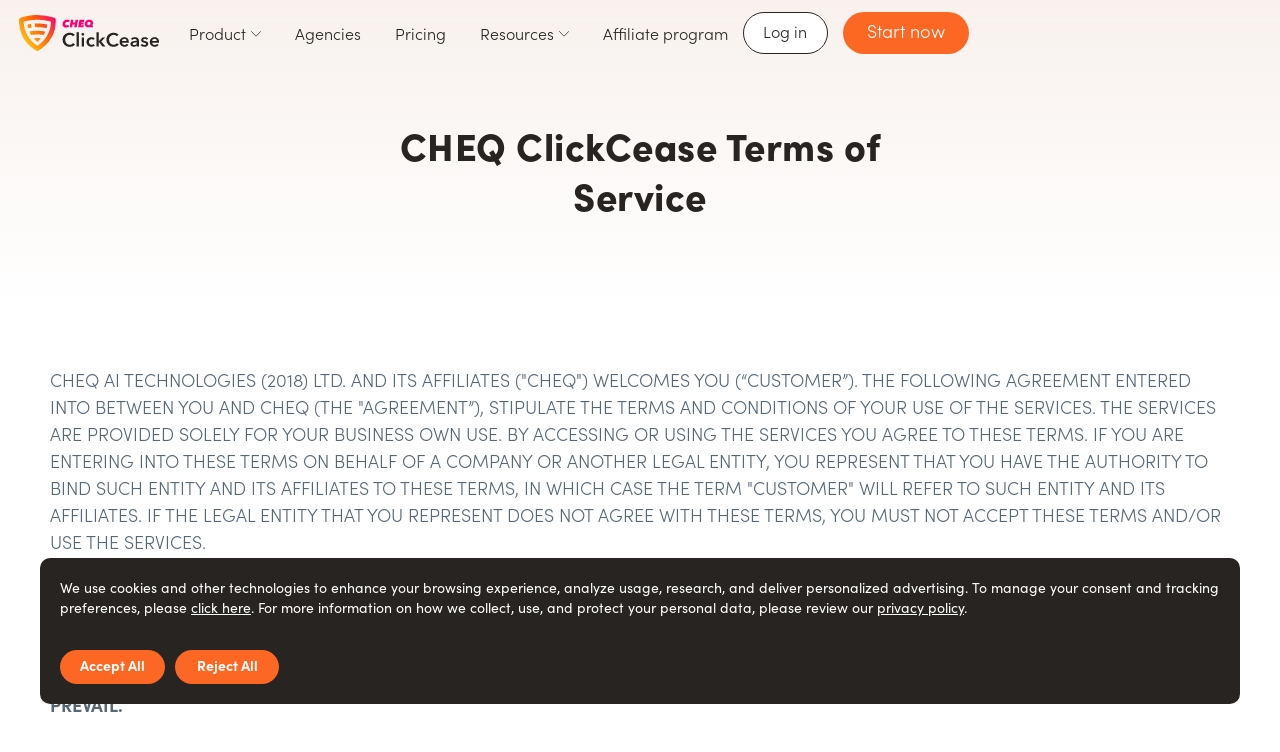

--- FILE ---
content_type: text/html
request_url: https://www.clickcease.com/tos.html
body_size: 22838
content:
<!DOCTYPE html><!--  This site was created in Webflow. https://webflow.com  --><!--  Last Published: Sun Dec 28 2025 09:57:45 GMT+0000 (Coordinated Universal Time)  -->
<html data-wf-page="691df22a29b23d205f2fd9ab" data-wf-site="61a88de920f8d32fb748008b" lang="EN">
<head>
  <meta charset="utf-8">
  <title>Terms Of Service | ClickCease</title>
  <meta content="Terms Of Service | ClickCease" property="og:title">
  <meta content="Terms Of Service | ClickCease" property="twitter:title">
  <meta content="width=device-width, initial-scale=1" name="viewport">
  <meta content="Webflow" name="generator">
  <link href="css/normalize.css" rel="stylesheet" type="text/css">
  <link href="css/webflow.css" rel="stylesheet" type="text/css">
  <link href="css/clickcease-main.webflow.css" rel="stylesheet" type="text/css">
  <script src="https://use.typekit.net/sht5dwz.js" type="text/javascript"></script>
  <script type="text/javascript">try{Typekit.load();}catch(e){}</script>
  <script type="text/javascript">!function(o,c){var n=c.documentElement,t=" w-mod-";n.className+=t+"js",("ontouchstart"in o||o.DocumentTouch&&c instanceof DocumentTouch)&&(n.className+=t+"touch")}(window,document);</script>
  <link href="images/favicon.png" rel="shortcut icon" type="image/x-icon">
  <link href="images/webclip.png" rel="apple-touch-icon">
  <script async="" src="https://euob.thisgreencolumn.com/sxp/i/567ea94292d7b8db62b384e708aea1f6.js" data-ch="ClickCease" class="ct_clicktrue_45116" data-jsonp="onCheqResponse">
</script>
  <script charset="utf-8" type="text/javascript" src="https://js.hsforms.net/forms/embed/v2.js"></script>
  <script>
	let webflowScript = document.createElement("script");
   	webflowScript.async = true; webflowScript.type = 'text/javascript';
  	let bootstrapScript = webflowScript.cloneNode();
  	const isProd = (location.host || '').includes('clickcease.com') ? '' : (location.host || '').includes('clickceaseassets.com') ? 'assets' : 'biz';
    let urlTarget = `https://www.clickcease${isProd}.com/scripts/web-flow-script.js`;
    webflowScript.src = urlTarget;
  	const head = document.head;
  	head.appendChild(webflowScript);
  	let environment = (isProd === '' || isProd === 'assets') ? 'prod' : 'stage';
  	bootstrapScript.src = `https://nexus.ensighten.com/clickcease/${environment}/Bootstrap.js`;
	head.appendChild(bootstrapScript);
</script>
  <!-- <script async id="splitio" src="https://cdn.split.io/sdk/split-10.21.1.min.js"></script> -->
  <script id="splitio" src="https://cdn.split.io/sdk/split-10.24.1.min.js"></script>
  <style>
  .truncate {
  text-overflow:ellipsis;
  overflow:hidden;
  display: -webkit-box !important;
  -webkit-line-clamp: 2;
  -webkit-box-orient: vertical;
  white-space: normal;
}
.w-webflow-badge
{ display: none !important;
}
@media only screen and (min-width: 480px) and (max-width: 560px){
.hero {
background-position: 100% 0,50% 50%;
background-size: 58%,auto;
}
}
@media only screen and (min-width: 428px) and (max-width: 479px){
.hero {
background-position: 50% 27%,13% 100%,0 0;
background-size: auto,109%,auto;
}
}
@media only screen and (min-width: 363px) and (max-width: 427px){
.hero {
background-position: 50% 27%,36% 100%,0 0;
background-size: auto,125%,auto;
}
}
@media only screen and (max-width: 402px) {
#font_size--24 {
font-size: 24px !important;
}
}
@media only screen and (max-width: 368px) {
#font_size--27 {
font-size: 27px !important;
}
}
@media only screen and (min-width: 341px) and (max-width: 362px){
.hero {
background-position: 46% 33%,30% 114%,0 0;
background-size: auto,125%,auto;
}
.right {
height: 365px;
}
.hero-heading, .hero-heading--grey {
font-size: 22px !important;
}
}
@media only screen and (min-width: 320px) and (max-width: 340px){
.hero {
background-position: 46% 38%,41% 114%,0 0;
background-size: auto,125%,auto;
}
.right {
height: 330px;
}
.hero-heading, .hero-heading--grey {
font-size: 22px !important;
}
}
.box-shadow{
box-shadow: 10px 25px 25px -5px rgb(0 0 0 / 8%), -10px 25px 25px 0px rgb(0 0 0 / 8%),
0px -10px 25px -5px rgb(0 0 0 / 8%);
}
.sahdow-left-right{
box-shadow: 10px 25px 25px -5px rgb(0 0 0 / 8%), -10px 25px 25px 0px rgb(0 0 0 / 8%)
}
.box_shadow_bottom{
box-shadow: 15px 15px 30px 0px rgb(0 0 0 / 4%), -15px 15px 30px 0px rgb(0 0 0 / 4%)
}
@media only screen and (min-width:992px) and (max-width:1278px){
.hero-heading {
font-size: 34px;
line-height: 41px;
}
.hero-heading--grey{
font-size: 34px;
line-height: 41px;
}
.container{
max-width: 1024px;
padding-right: 20px;
padding-left: 20px;
}
.animation-grid{
padding-right: 20px;
padding-left: 20px;
}
.gdpr-wrapper{
padding-left: 30px;
}
.leader-wrapper{
padding-right: 30px;
padding-left: 30px;
}
.col-white{
padding-right: 20px;
padding-left: 20px;}
}
</style>
  <style>/*Gradient hero heading*/
.logo-span {
  background: -webkit-linear-gradient(242deg, #FE0E63 0%, #FFC526 100%);
  -webkit-background-clip: text;
  -webkit-text-fill-color: transparent;
}
</style>
  <link rel="canonical" href="https://www.clickcease.com/tos.html">
  <script>(function(w,d,s,l,i){w[l]=w[l]||[];w[l].push({'gtm.start':
new Date().getTime(),event:'gtm.js'});var f=d.getElementsByTagName(s)[0],
j=d.createElement(s),dl=l!='dataLayer'?'&l='+l:'';j.async=true;j.src=
'https://www.googletagmanager.com/gtm.js?id='+i+dl;f.parentNode.insertBefore(j,f);
})(window,document,'script','dataLayer','GTM-PDC49N');</script>
</head>
<body>
  <div class="page">
    <div class="nav-wraper">
      <div class="dropdown__overlay--mobile"></div>
      <div class="dropdown__overlay"></div>
      <div data-animation="default" class="navbar w-nav" data-easing2="ease" data-easing="ease" data-collapse="medium" data-w-id="da24af49-09c1-d851-d453-24625d1077ed" role="banner" data-no-scroll="1" data-duration="400" data-doc-height="1">
        <div class="navbar__container">
          <a href="index.html" class="navbar__logo w-nav-brand"><img src="images/CHEQ-clickcease-logo.svg" loading="eager" alt="ClickCease - The best ad protection software" class="navbar__logo-img"></a>
          <nav role="navigation" class="navbar__menu w-nav-menu">
            <div class="navbar__links">
              <div data-hover="true" data-delay="0" data-w-id="da24af49-09c1-d851-d453-24625d1077f3" class="navbar__dropdown w-dropdown">
                <div class="navbar__link navbar__toggle w-dropdown-toggle">
                  <div>Product</div><img src="images/Arrow-left.svg" loading="lazy" alt="arrow down" class="navbar__icon">
                </div>
                <nav class="navbar__dropdown-list product__dropdown-list w-dropdown-list">
                  <div class="dropdown__body">
                    <div class="dropdown__placeholder product__placeholder"></div>
                    <div class="dropdown__items product__items product__cheq-items">
                      <a href="/product.html" class="dropdown__list-item product__list-item w-inline-block">
                        <div class="dropdown__icon-clmn">
                          <div class="w-embed"><svg width="15" height="15" viewbox="0 0 15 15" fill="none" xmlns="http://www.w3.org/2000/svg">
                              <circle cx="7.37308" cy="7.37308" r="6.81378" stroke="url(#paint0_linear_42_2678)" stroke-width="1.1186"></circle>
                              <defs>
                                <lineargradient id="paint0_linear_42_2678" x1="1.87276" y1="11.5167" x2="14.9968" y2="1.3419" gradientunits="userSpaceOnUse">
                                  <stop stop-color="#FEC614"></stop>
                                  <stop offset="0.577" stop-color="#FF5E0B"></stop>
                                  <stop offset="1" stop-color="#FE0072"></stop>
                                </lineargradient>
                              </defs>
                            </svg></div>
                        </div>
                        <div class="dropdown__text-clmn">
                          <div class="dropdown__badgewrapper">
                            <div class="dropdown__item-heading menu__headline_padding">Total Protection Suite</div>
                          </div>
                          <div class="dropdown__item-text menu__txt_pading">Total protection to block bad bots and traffic across paid and organic campaigns.</div>
                        </div>
                        <div class="dropdown__divider"></div>
                      </a>
                      <a href="/product/paid-marketing-protection.html" class="dropdown__list-item product__list-item w-inline-block">
                        <div class="dropdown__icon-clmn">
                          <div class="w-embed"><svg width="17" height="18" viewbox="0 0 17 18" fill="none" xmlns="http://www.w3.org/2000/svg">
                              <path d="M1.54828 0C0.694402 0 0 0.694396 0 1.56444V7.08854C0 7.95898 0.694402 8.66685 1.54828 8.66685H6.96724V7.89157H1.54828C1.12134 7.89157 0.774138 7.52376 0.774138 7.08854V1.56444C0.774138 1.12922 1.12134 0.775285 1.54828 0.775285H10.8379C11.2649 0.775285 11.6121 1.12922 11.6121 1.56444V7.18873C11.8989 7.27119 12.1621 7.41244 12.3862 7.60026V1.56444C12.3862 0.694396 11.6918 0 10.8379 0H1.54828ZM5.44165 1.95902V6.69396H5.82871C6.23243 6.69396 6.63139 6.66026 6.96195 6.47047V6.10826H6.96119C6.96119 5.42485 7.27486 4.81439 7.76179 4.41666C7.76218 4.38549 7.76406 4.35845 7.76406 4.32649C7.76406 2.14171 6.808 1.95902 5.82871 1.95902H5.44165ZM9.31309 1.95902C8.84629 1.95902 8.15188 2.27429 8.15188 3.14276C8.15188 3.46355 8.3027 3.75061 8.51249 4.02208C8.69674 3.96921 8.89107 3.93885 9.09234 3.93885C9.23981 3.93885 9.38391 3.95435 9.52326 3.98355C9.24186 3.6959 8.92527 3.3582 8.92527 3.14276C8.92527 2.82512 9.13815 2.75291 9.31234 2.74818C9.60806 2.74818 9.7602 2.96158 9.76291 2.96473L10.4108 2.53162C10.2738 2.31894 9.88866 1.95902 9.31309 1.95902ZM3.12452 1.95979L1.93534 6.69473H2.73367L2.90982 5.90557H4.07405L4.25776 6.69473H5.05609L3.86615 1.95979H3.12452ZM6.21578 2.75974C6.70581 2.80748 6.98992 3.05358 6.98992 4.32649C6.98992 5.5994 6.70581 5.8455 6.21578 5.89324V2.75974ZM3.47908 3.35083L3.89035 5.11642H3.08521L3.47908 3.35083ZM9.09234 4.728C8.34715 4.728 7.73533 5.34909 7.73533 6.10826V11.2424C7.65953 11.1516 7.58071 11.0556 7.51231 10.9765C7.39461 10.8405 7.3202 10.7498 7.21143 10.659C6.58658 10.0849 5.61138 10.1384 5.04399 10.7677C4.47073 11.4029 4.58079 12.357 5.12186 12.9571C6.61527 14.755 7.47825 15.8468 8.37717 16.5176C9.27863 17.1902 10.2119 17.3774 11.6189 17.3522C11.6606 17.3514 12.03 17.3494 12.3847 17.3476C12.7329 17.3458 13.0448 17.3454 13.1603 17.3414C14.9633 17.3414 16.2697 15.5889 16.2697 13.811V10.192C16.2697 9.43283 15.6579 8.81251 14.9127 8.81251C14.6365 8.81251 14.3873 8.90276 14.1779 9.0491C13.9529 8.60056 13.4985 8.28846 12.9729 8.28846C12.678 8.28846 12.4063 8.38828 12.1828 8.5528C11.9427 8.16001 11.518 7.89465 11.033 7.89465C10.8235 7.89465 10.6271 7.94758 10.4494 8.03491V6.10826C10.4494 5.34909 9.83753 4.728 9.09234 4.728ZM9.09234 5.51716C9.43327 5.51716 9.67521 5.76418 9.67521 6.10826V11.0482C9.67462 11.101 9.68442 11.1533 9.70402 11.2022C9.72363 11.251 9.75265 11.2954 9.78937 11.3326C9.79825 11.342 9.80758 11.351 9.81734 11.3595H9.8181C9.8278 11.3677 9.83789 11.3755 9.84834 11.3827H9.84909C9.8596 11.3899 9.87045 11.3966 9.8816 11.4027H9.88236C9.89366 11.4089 9.90527 11.4146 9.91713 11.4197H9.91789C9.92951 11.4246 9.94137 11.429 9.95342 11.4328H9.95417C9.96637 11.4365 9.97873 11.4395 9.99122 11.442H9.99197C10.0045 11.4442 10.0171 11.4457 10.0298 11.4466H10.0305C10.0433 11.4478 10.0562 11.4483 10.0691 11.4482C10.082 11.4481 10.0948 11.4473 10.1076 11.4459C10.1203 11.4442 10.133 11.4419 10.1454 11.4389C10.1582 11.4362 10.1708 11.4329 10.1832 11.4289C10.1953 11.4249 10.2072 11.4202 10.2188 11.415C10.2306 11.4097 10.2423 11.4038 10.2535 11.3973C10.2647 11.3907 10.2756 11.3835 10.2861 11.3757C10.2968 11.3683 10.3071 11.3603 10.3171 11.3518C10.3266 11.3431 10.3357 11.3338 10.3443 11.3241H10.345C10.4138 11.2495 10.4515 11.1506 10.4501 11.0482V9.27413C10.4501 8.93006 10.6921 8.68381 11.033 8.68381C11.3739 8.68381 11.6158 8.93006 11.6158 9.27413V9.66871V9.86523V11.0482C11.6151 11.1005 11.6246 11.1524 11.6437 11.2009C11.6629 11.2494 11.6912 11.2936 11.7273 11.3308C11.7633 11.3681 11.8062 11.3976 11.8535 11.4178C11.9008 11.438 11.9516 11.4484 12.0029 11.4484C12.0542 11.4484 12.105 11.438 12.1523 11.4178C12.1996 11.3976 12.2426 11.3681 12.2786 11.3308C12.3146 11.2936 12.343 11.2494 12.3621 11.2009C12.3812 11.1524 12.3907 11.1005 12.39 11.0482V9.66871C12.39 9.32464 12.6319 9.07762 12.9729 9.07762C13.3138 9.07762 13.5557 9.32464 13.5557 9.66871V11.0482C13.5544 11.148 13.5903 11.2446 13.6561 11.3185C13.7219 11.3925 13.8127 11.4382 13.9103 11.4466C13.9231 11.4478 13.936 11.4483 13.9488 11.4482C14.0514 11.4465 14.1491 11.4035 14.2205 11.3285C14.2919 11.2535 14.3313 11.1527 14.3299 11.0482V10.259C14.3299 9.91496 14.6029 9.60167 14.9127 9.60167C15.2537 9.60167 15.4956 9.84791 15.4956 10.192V13.811C15.4956 15.1898 14.4539 16.5523 13.1603 16.5523C13.1556 16.5522 13.1508 16.5522 13.146 16.5523C13.1204 16.5532 12.7344 16.5566 12.3802 16.5584C12.0259 16.5602 11.6889 16.5615 11.6053 16.563C10.2633 16.5871 9.5971 16.45 8.83455 15.881C8.072 15.312 7.20647 14.2467 5.70171 12.4354C5.69851 12.4312 5.69524 12.4271 5.69188 12.4231C5.37985 12.077 5.3334 11.6127 5.61401 11.3017C5.89742 10.9874 6.39057 10.9613 6.69735 11.247C6.70372 11.2529 6.71027 11.2586 6.71701 11.264C6.69837 11.2488 6.81811 11.3669 6.93247 11.499C7.04682 11.6312 7.18437 11.7967 7.31651 11.9576C7.58079 12.2794 7.82227 12.5826 7.82227 12.5826C7.8727 12.6457 7.94102 12.6913 8.01788 12.7133C8.09474 12.7352 8.17638 12.7324 8.25162 12.7053C8.32686 12.6781 8.39203 12.6279 8.43818 12.5615C8.48434 12.4951 8.50924 12.4158 8.50947 12.3344V6.10826C8.50947 5.76418 8.75142 5.51716 9.09234 5.51716Z" fill="url(#paint0_linear_847_1651)"></path>
                              <defs>
                                <lineargradient id="paint0_linear_847_1651" x1="2.06626" y1="13.5538" x2="17.236" y2="2.52806" gradientunits="userSpaceOnUse">
                                  <stop stop-color="#FEC614"></stop>
                                  <stop offset="0.577" stop-color="#FF5E0B"></stop>
                                  <stop offset="1" stop-color="#FE0072"></stop>
                                </lineargradient>
                              </defs>
                            </svg></div>
                        </div>
                        <div class="dropdown__text-clmn">
                          <div class="dropdown__item-heading menu__headline_padding">Paid Marketing Protection</div>
                          <div class="dropdown__item-text menu__txt_pading">Prevent click fraud and ad fraud throughout PPC campaigns.</div>
                        </div>
                        <div class="dropdown__divider divider--tab-hide"></div>
                      </a>
                      <a href="/product/bot-mitigation.html" class="dropdown__list-item product__list-item w-inline-block">
                        <div class="dropdown__icon-clmn">
                          <div class="w-embed"><svg width="18" height="18" viewbox="0 0 18 18" fill="none" xmlns="http://www.w3.org/2000/svg">
                              <path d="M7.74424 0.583557C5.70027 0.585297 3.74052 1.39803 2.29522 2.84333C0.849912 4.28864 0.0371783 6.24839 0.0354385 8.29236C0.0371783 10.3363 0.849912 12.2961 2.29522 13.7414C3.74052 15.1867 5.70027 15.9994 7.74424 16.0012C8.46584 16.0012 9.17102 15.8971 9.84664 15.7055V14.3532C9.32213 14.8602 8.72864 15.1843 8.09464 15.273V12.4972H9.84664V11.7964H8.09464V8.64276H9.84664V7.94196H8.09464V4.78836H11.3785C11.6917 5.69283 11.891 6.72213 11.9348 7.8226L12.2994 8.16643L12.6455 8.48946L12.8097 8.64276H14.7402C14.7141 9.17422 14.6278 9.701 14.4829 10.213L15.0501 10.7441C15.3168 9.95418 15.4529 9.12607 15.453 8.29236C15.4513 6.24839 14.6386 4.28864 13.1933 2.84333C11.748 1.39803 9.78821 0.585297 7.74424 0.583557ZM7.39384 1.31283V4.08756H4.39463C4.52603 3.79848 4.66619 3.52363 4.82168 3.27507C5.52029 2.14503 6.42257 1.4497 7.39493 1.31283H7.39384ZM8.09464 1.31283C9.32213 1.48255 10.3996 2.53375 11.1004 4.08756H8.09464V1.31392V1.31283ZM10.3722 1.79463C11.5535 2.27454 12.5817 3.06724 13.3463 4.08756H11.8505C11.4672 3.16666 10.9624 2.38483 10.3722 1.79353V1.79463ZM5.09105 1.80667C4.76211 2.13849 4.47191 2.50658 4.226 2.90386C3.99475 3.28107 3.79479 3.67659 3.62813 4.08646H2.1455C2.90373 3.07474 3.92153 2.28699 5.09105 1.80667ZM1.67903 4.78836H3.3719C3.05024 5.8097 2.87476 6.87143 2.85068 7.94196H0.744999C0.800427 6.83132 1.12068 5.75004 1.67903 4.78836ZM4.11322 4.78836H7.39384V7.94196H3.55039C3.57561 6.86816 3.76543 5.80459 4.11322 4.78836ZM12.1078 4.78836H13.8149C14.3558 5.72458 14.6865 6.79659 14.7424 7.94196H12.64C12.6071 6.80973 12.421 5.7421 12.1078 4.78836ZM0.744999 8.64276H2.84959C2.88134 9.77389 3.06311 10.8415 3.37081 11.7964H1.67903C1.12068 10.8347 0.800427 9.7534 0.744999 8.64276ZM3.55039 8.64276H7.39384V11.7964H4.11322C3.76543 10.7801 3.57561 9.71656 3.55039 8.64276ZM11.2318 8.64276C11.1419 8.64725 11.057 8.6861 10.9949 8.75131C10.9328 8.81651 10.898 8.90308 10.8978 8.99316V15.7384C10.8978 15.8807 10.9832 16.0088 11.1146 16.0614C11.1784 16.0879 11.2486 16.095 11.3164 16.0818C11.3842 16.0685 11.4466 16.0355 11.4957 15.9869L12.5513 14.9292L13.4317 16.8487C13.451 16.8905 13.4784 16.928 13.5122 16.9592C13.5461 16.9904 13.5857 17.0147 13.629 17.0305C13.6722 17.0464 13.7181 17.0536 13.7641 17.0517C13.8101 17.0498 13.8553 17.0389 13.897 17.0195L15.2494 16.4008C15.2912 16.3815 15.3287 16.3541 15.3599 16.3203C15.3911 16.2864 15.4154 16.2468 15.4312 16.2035C15.4471 16.1603 15.4543 16.1144 15.4524 16.0684C15.4505 16.0224 15.4395 15.9772 15.4202 15.9355L14.507 13.9426H16.1538C16.2973 13.9426 16.4276 13.855 16.4801 13.7214C16.5062 13.6561 16.5119 13.5844 16.4965 13.5158C16.481 13.4472 16.4452 13.3849 16.3936 13.337L11.488 8.73802C11.4538 8.70599 11.4135 8.68107 11.3695 8.66472C11.3255 8.64837 11.2787 8.6409 11.2318 8.64276ZM11.5986 9.80236L15.2669 13.2418H14.0076C13.9533 13.2418 13.8997 13.2546 13.8511 13.279L13.8138 13.2987C13.7329 13.3393 13.6709 13.4096 13.6407 13.4949C13.6105 13.5803 13.6144 13.674 13.6518 13.7564L14.6373 15.9081L13.9211 16.2366L12.9794 14.1802C12.956 14.1287 12.9203 14.0837 12.8756 14.0491C12.831 14.0144 12.7785 13.9911 12.7228 13.9812C12.6671 13.9713 12.6099 13.9751 12.556 13.9922C12.5021 14.0093 12.4531 14.0392 12.4133 14.0794L11.5986 14.893V9.80017V9.80236ZM2.1455 12.4972H3.62813C3.80224 12.9198 4.00153 13.3173 4.226 13.6798C4.48223 14.0937 4.77569 14.4583 5.09105 14.778C3.9214 14.2974 2.90359 13.5093 2.1455 12.4972ZM4.39573 12.4972H7.39603V15.2719C6.42367 15.135 5.52139 14.4397 4.82278 13.3118C4.66354 13.0495 4.52091 12.7774 4.39573 12.4972Z" fill="url(#paint0_linear_449_1296)"></path>
                              <defs>
                                <lineargradient id="paint0_linear_449_1296" x1="2.12707" y1="13.4454" x2="16.7842" y2="2.08124" gradientunits="userSpaceOnUse">
                                  <stop stop-color="#FEC614"></stop>
                                  <stop offset="0.577" stop-color="#FF5E0B"></stop>
                                  <stop offset="1" stop-color="#FE0072"></stop>
                                </lineargradient>
                              </defs>
                            </svg></div>
                        </div>
                        <div class="dropdown__text-clmn">
                          <div class="dropdown__item-heading menu__headline_padding">Bot Mitigation</div>
                          <div class="dropdown__item-text menu__txt_pading">Protect your WordPress website from bad bot traffic.</div>
                        </div>
                      </a>
                    </div>
                  </div>
                </nav>
              </div>
              <a href="/agency.html" class="navbar__link">Agencies</a>
              <a href="/pricing.html" class="navbar__link">Pricing</a>
              <div data-hover="true" data-delay="0" data-w-id="da24af49-09c1-d851-d453-24625d107828" class="navbar__dropdown w-dropdown">
                <div class="navbar__link navbar__toggle w-dropdown-toggle">
                  <div>Resources</div><img src="images/Arrow-left.svg" loading="lazy" alt="arrow down" class="navbar__icon">
                </div>
                <nav class="navbar__dropdown-list dropdown-list--last w-dropdown-list">
                  <div class="dropdown__body">
                    <div class="dropdown__placeholder"></div>
                    <div class="dropdown__items resources__items">
                      <a href="/blog/" class="dropdown__list-item w-inline-block">
                        <div class="dropdown__icon-clmn"><img src="images/blog-icon.svg" loading="lazy" alt="blog icon"></div>
                        <div class="dropdown__text-clmn">
                          <div class="dropdown__item-heading menu__headline_padding">Blog</div>
                          <div class="dropdown__item-text menu__txt_pading">Read articles and guides by our expert content team.</div>
                        </div>
                        <div class="dropdown__divider"></div>
                      </a>
                      <a href="/case-studies.html" class="dropdown__list-item w-inline-block">
                        <div class="dropdown__icon-clmn"><img src="images/case-icon.svg" loading="lazy" alt="cases icons"></div>
                        <div class="dropdown__text-clmn">
                          <div class="dropdown__item-heading menu__headline_padding">Case Studies</div>
                          <div class="dropdown__item-text menu__txt_pading">Real life examples of ClickCease in action from genuine customers.</div>
                        </div>
                        <div class="dropdown__divider divider--tab-hide"></div>
                      </a>
                      <a href="/faq.html" class="dropdown__list-item w-inline-block">
                        <div class="dropdown__icon-clmn"><img src="images/faq-icon.svg" loading="lazy" alt="faq icon"></div>
                        <div class="dropdown__text-clmn">
                          <div class="dropdown__item-heading menu__headline_padding">FAQ</div>
                          <div class="dropdown__item-text menu__txt_pading">Got questions about using ClickCease? We answer all the common questions.</div>
                        </div>
                        <div class="dropdown__divider"></div>
                      </a>
                      <a href="https://support.clickcease.com" target="_blank" class="dropdown__list-item w-inline-block">
                        <div class="dropdown__icon-clmn"><img src="images/knowledge-center.svg" loading="lazy" alt="knowledge icon"></div>
                        <div class="dropdown__text-clmn">
                          <div class="dropdown__item-heading menu__headline_padding">Knowledge center</div>
                          <div class="dropdown__item-text menu__txt_pading">Need help getting set up? Find all the documentation, webinars and info you need.</div>
                        </div>
                        <div class="dropdown__divider divider--tab-hide divider--desktop-hide"></div>
                      </a>
                      <a href="/press.html" class="dropdown__list-item w-inline-block">
                        <div class="dropdown__icon-clmn"><img src="images/press-icon.svg" loading="lazy" alt="press icon
"></div>
                        <div class="dropdown__text-clmn">
                          <div class="dropdown__item-heading menu__headline_padding">Press</div>
                          <div class="dropdown__item-text menu__txt_pading">ClickCease in the news? Read our press releases and articles.</div>
                        </div>
                        <div class="dropdown__divider"></div>
                      </a>
                      <a href="/research.html" class="dropdown__list-item w-inline-block">
                        <div class="dropdown__icon-clmn"><img src="images/search-icon.svg" loading="lazy" alt="search icon"></div>
                        <div class="dropdown__text-clmn">
                          <div class="dropdown__item-heading menu__headline_padding">Research</div>
                          <div class="dropdown__item-text menu__txt_pading">Our team offer their insights and findings from the world of marketing and fraud prevention.</div>
                        </div>
                        <div class="dropdown__divider divider--tab-hide"></div>
                      </a>
                      <a href="/customers.html" class="dropdown__list-item w-inline-block">
                        <div class="dropdown__icon-clmn"><img src="images/reviews-icon.svg" loading="lazy" alt="review icon"></div>
                        <div class="dropdown__text-clmn">
                          <div class="dropdown__item-heading menu__headline_padding">Reviews</div>
                          <div class="dropdown__item-text menu__txt_pading">What do customers think of ClickCease? Read our reviews.</div>
                        </div>
                        <div class="dropdown__divider"></div>
                      </a>
                      <a href="/whyus.html" class="dropdown__list-item dropdown__list-item--last w-inline-block">
                        <div class="dropdown__icon-clmn"><img src="images/why-us-icon.svg" loading="lazy" alt="why us icon"></div>
                        <div class="dropdown__text-clmn">
                          <div class="dropdown__item-heading menu__headline_padding">Why us?</div>
                          <div class="dropdown__item-text menu__txt_pading">Discover why ClickCease is the industry leading choice for businesses around the world.</div>
                        </div>
                      </a>
                    </div>
                  </div>
                </nav>
              </div>
              <a href="/affiliates.html" class="navbar__link">Affiliate program</a>
            </div>
            <div class="navbar__btns">
              <a id="login-btn" crossdomain="true" href="https://app.clickcease.com/login" class="login-btn login-js w-button">Log in</a>
              <a crossdomain="true" href="https://app.clickcease.com/signup" class="cta__button width-125 btn-states w-button">Start now</a>
            </div>
          </nav>
          <div class="navbar__burger w-nav-button">
            <div class="navbar__burger-icon-block">
              <div class="navbar__burger-icon-line navbar__burger-icon-line-1"></div>
              <div class="navbar__burger-icon-line navbar__burger-icon-line-2"></div>
              <div class="navbar__burger-icon-line navbar__burger-icon-line-3"></div>
            </div>
          </div>
        </div>
      </div>
      <div data-w-id="da24af49-09c1-d851-d453-24625d107891" class="navbar__shadow"></div>
    </div>
    <div class="hero-old hero--simple">
      <div class="container">
        <div class="hero-content tos__hero-content">
          <h1 class="h1-heading">CHEQ ClickCease Terms of Service</h1>
        </div>
      </div>
    </div>
    <div class="section">
      <div class="container">
        <div class="text-page__body">
          <div class="text-page__item text-page__item--less-marg">
            <p class="paragraph tos__paragraph">CHEQ AI TECHNOLOGIES (2018) LTD. AND ITS AFFILIATES (&quot;CHEQ&quot;) WELCOMES YOU (“CUSTOMER”). THE FOLLOWING AGREEMENT ENTERED INTO BETWEEN YOU AND CHEQ (THE &quot;AGREEMENT”), STIPULATE THE TERMS AND CONDITIONS OF YOUR USE OF THE SERVICES. THE SERVICES ARE PROVIDED SOLELY FOR YOUR BUSINESS OWN USE. BY ACCESSING OR USING THE SERVICES YOU AGREE TO THESE TERMS. IF YOU ARE ENTERING INTO THESE TERMS ON BEHALF OF A COMPANY OR ANOTHER LEGAL ENTITY, YOU REPRESENT THAT YOU HAVE THE AUTHORITY TO BIND SUCH ENTITY AND ITS AFFILIATES TO THESE TERMS, IN WHICH CASE THE TERM &quot;CUSTOMER&quot; WILL REFER TO SUCH ENTITY AND ITS AFFILIATES. IF THE LEGAL ENTITY THAT YOU REPRESENT DOES NOT AGREE WITH THESE TERMS, YOU MUST NOT ACCEPT THESE TERMS AND/OR USE THE SERVICES.<br><br><strong><br>THE TERMS OF SERVICE SET FORTH IN: </strong>
              <a href="https://cheq.ai/terms-of-service/" target="_blank" class="link"><strong>https://cheq.ai/terms-of-service/</strong></a><strong> (THE “MASTER TERMS OF SERVICE”) SHALL APPLY TO YOUR USE OF THE SERVICES HEREUNDER. <br>IN ANY CASE OF CONFLICT BETWEEN THE MASTER TERMS OF SERVICE AND THIS AGREEMENT, THE TERMS OF THIS AGREEMENT SHALL PREVAIL.</strong>
            </p>
          </div>
          <div class="text-page__item">
            <h3 class="h3-heading"><strong>1. DEFINITIONS </strong></h3>
            <p class="paragraph tos__paragraph">Any term used herein and not otherwise defined shall have the meaning ascribed thereto in the Master Terms of Services. <br> “<strong>Account</strong>” means your Services account. <br>“<strong>AdPlatform</strong>” means a third-party online advertising platform that the Service is compatible with, as specified in the Service Documentation.<br> “<strong>ClientCode</strong>” means our proprietary software code snippet to be installed on webpage(s) that you lawfully own or control for the purpose of providing you the Service.<br>“<strong>Customer Site(s)</strong>” means sites for which the Services or mobile applications are to be provided and applied upon, which are solely owned and operated by Customer.    <br>“<strong>ExcessUse</strong>” means usage of the Service that exceeds the <strong>Selected Level of Use.<br>‍</strong>“<strong>Fees</strong>”means the applicable service fees, as set forth in section ‎5, including Overage Charges, if applicable.<br>‍<strong>“OutputData</strong>” means the various reports, analytics, and other types of information and data that the Service may generate, provides, or make available to you.<br>“<strong>OverageCharges</strong>” means additional fees that may be applied, due to Excess Use of the Services during the applicable Subscription Period.   <br>‍<strong>“Selected Level of Use” </strong>means the level of use of the Services that you select at: <a href="#">https://www.clickcease.com/pricing.htm</a>l and/or <a href="#">https://app.cilckcease.com/modify-plan</a>. <br>“<strong>Service(s)</strong>” means the services to be provided to you under this Agreement, including any Output Data. <br>“<strong>SubscriptionPeriod</strong>” means the period of subscription services that you chose and contract with us through <a href="https://www.clickcease.com/pricing.html">https://www.clickcease.com/pricing.html</a> and/or https://app.cilckcease.com/modify-plan<br>“<strong>Users</strong>” means those users that visit that click on one of Your Ads.<br>“<strong>Your Ad(s)</strong>” means an instance of your online ad on the Ad Platform, where such an instance is configured to inter-operate with the Service.</p>
          </div>
          <div class="text-page__item">
            <h3 class="h3-heading"><strong>2. REGISTRATION AND USER ACCOUNT </strong></h3>
            <div class="text-page__list">
              <div class="text-page__list-item">
                <div class="paragraph tos__paragraph list-item__bullet">2.1.</div>
                <div class="paragraph tos__paragraph">You must be registered in order to use the Service. In order to apply for registration, you must complete our online application form, in which we will indicate the mandatory fields for completion. If you do not provide the required information in these fields, you will not be able to register. You must provide true, accurate and complete information. Note that we may, in our sole discretion, decline your registration application.</div>
              </div>
              <div class="text-page__list-item">
                <div class="paragraph tos__paragraph list-item__bullet">2.2.</div>
                <div class="paragraph tos__paragraph">Login to the Service is authenticated with a password, which you should periodically change. You must maintain the confidentiality of your Service account login details.</div>
              </div>
              <div class="text-page__list-item">
                <div class="paragraph tos__paragraph list-item__bullet">2.3.</div>
                <div class="paragraph tos__paragraph">All negotiations, dealings and engagements with any third party, including Ad Platforms, websites management platforms and other technologies are strictly between you and the operator of such platforms and third parties. We take no part in, and are not a party to, such negotiations, dealings, and engagements.</div>
              </div>
              <div class="text-page__list-item">
                <div class="paragraph tos__paragraph list-item__bullet">2.4.</div>
                <div class="paragraph tos__paragraph">We encourage you to log-into your Account on the Service frequently and to thoroughly review your account status and Output Data.</div>
              </div>
            </div>
          </div>
          <div class="text-page__item">
            <h3 class="h3-heading">3. <strong>USAGE</strong></h3>
            <p class="paragraph tos__paragraph">Subject to this Agreement,  the completion of your registration and your payment of the applicable Fees, you may, during the Subscription Period, access and use the Service and the Output Data, strictly and solely for your internal business purposes, only in connection with the Customer Sites and only copy, install and use the Client Code on webpages that you lawfully own or control.<br></p>
          </div>
          <div class="text-page__item">
            <h3 class="h3-heading">4. <strong>ACCESS</strong></h3>
            <div class="text-page__list">
              <div class="text-page__list-item">
                <div class="paragraph tos__paragraph list-item__bullet">4.1. </div>
                <div class="paragraph tos__paragraph">By entering into this Agreement you grant us permission to access your administrator account on any Customer Site including any Ad Platform, for the purpose of providing you with the Service. To effectuate this, you will provide us your Ad Platform account information that we request.</div>
              </div>
              <div class="text-page__list-item">
                <div class="paragraph tos__paragraph list-item__bullet">4.2.</div>
                <div class="paragraph tos__paragraph">On occasion, we may access and use the Account, strictly for the purposes of operating the Service, assisting you with technical or billing issues, and improving and enhancing the Service.</div>
              </div>
              <div class="text-page__list-item">
                <div class="paragraph tos__paragraph list-item__bullet">4.3.</div>
                <div class="paragraph tos__paragraph">The Service does not provide and is not intended to be a data back-up service.</div>
              </div>
              <div class="text-page__list-item">
                <div class="paragraph tos__paragraph list-item__bullet">4.4.</div>
                <div class="paragraph tos__paragraph">You assume sole and exclusive responsibility to carry out such actions as you deem appropriate as a result of the provision of the Services. We have no responsibility or liability regarding your reliance upon, or use of, the Service, your actions, or omissions in connection therewith, or any consequences resulting therefrom.</div>
              </div>
            </div>
          </div>
          <div class="text-page__item">
            <h3 class="h3-heading">5. <strong>FEES</strong></h3>
            <div class="text-page__list-item">
              <div class="paragraph tos__paragraph list-item__bullet">5.1.</div>
              <div class="paragraph tos__paragraph">In consideration of the provision of the Service to you, you will pay us, as of the time you register to the Service, the Fees for the applicable Subscription Period, and the <strong>Selected Level of Use.</strong></div>
            </div>
            <div class="text-page__list-item">
              <div class="paragraph tos__paragraph list-item__bullet">5.2.</div>
              <div class="paragraph tos__paragraph">By registering to theServices you give your consent to purchasing the Services, subject to the  payment of the  subscription Fees, Overage Charges (if applicable) packages, schemes, amounts, overage charges and payment of any applicable taxes (such as sales tax, value added tax or withholding tax), and any surcharges or commissions charged by the payment processor or through your payment method and subscription cycle you selected upon registration</div>
            </div>
            <div class="text-page__list-item">
              <div class="paragraph tos__paragraph list-item__bullet">5.3.</div>
              <div class="paragraph tos__paragraph">If we identify <strong>Excess Use</strong>, we will provide you with a notification through the Services platform to alert you of such Excess Use. If you continue to have Excess Use of our Services, notwithstanding our notification to you, Overage Charges will applya nd be charged at the end of the Subscription Period or Renewal period, as applicable. In addition, we reserve the right to upgrade your Selected Level of Use, during the Subscription Period or Renewal Period, as applicable, in case we identify Excess Use, to a new package and you will be charged with adjusted Fees per the updated Selected Level of Use based on your Excess Use.</div>
            </div>
            <div class="text-page__list-item">
              <div class="paragraph tos__paragraph list-item__bullet">5.4.</div>
              <div class="paragraph tos__paragraph">We may update the Fees applicable to each package and scheme by written notice posted through the Service, and such changes shall apply to your Subscription Period.  </div>
            </div>
            <div class="text-page__list-item">
              <div class="paragraph tos__paragraph list-item__bullet">5.5.</div>
              <div class="paragraph tos__paragraph">Changes you make in you subscription package, scheme or amount through the Services platform, will take effect in the subsequent subscription cycle</div>
            </div>
            <div class="text-page__list-item">
              <div class="paragraph tos__paragraph list-item__bullet">5.6.</div>
              <div class="paragraph tos__paragraph">All Fees are quoted in US Dollars, unless expressly stated otherwise. Fees are payable by major credit cards. We may, from time to time, and without specific notice to you, add additional payment methods to the then-current payment methods, or cease to use previously supported payment methods. By using one or more payment methods to pay the Fees, you represent and warrant that you are lawfully permitted to use the selected payment method in connection with the Service. We may require additional information from you before completing payment transactions.</div>
            </div>
            <div class="text-page__list-item">
              <div class="paragraph tos__paragraph list-item__bullet">5.7.</div>
              <div class="paragraph tos__paragraph">You must keep the billing information you provided to us upon registration current, complete, and accurate, and notify us promptly in case of any change in your billing information.</div>
            </div>
            <div class="text-page__list-item">
              <div class="paragraph tos__paragraph list-item__bullet">5.8.</div>
              <div class="paragraph tos__paragraph">By registering to the Service, you give your consent to purchasing a subscription to the Service, in accordance with the schemes, amounts and subscription cycle you selected upon registration, and to being billed for the applicable Fees, in addition to any applicable taxes (such as sales tax, value added tax or withholding tax), and any surcharges or commissions charged by the payment processor or through your payment method.</div>
            </div>
            <div class="text-page__list-item">
              <div class="paragraph tos__paragraph list-item__bullet">5.9.</div>
              <div class="paragraph tos__paragraph">All your payment obligations are non-cancellable, and all amounts paid in connection with the Service are non-refundable. If you terminate your account and subscription, for any reason, you are not entitled to any refund (pro-rata or otherwise), for any Fees you have paid for the terminated Services. You are responsible for paying all Fees applicable to your subscription to the Service, whether or not you actively used, accessed or otherwise benefited from the Service.</div>
            </div>
            <div class="text-page__list-item">
              <div class="paragraph tos__paragraph list-item__bullet">5.10.</div>
              <div class="paragraph tos__paragraph">Fees that we are unable to charge through the payment method you provided are deemed an overdue Fees. Failure to settle any overdue Fee within ten (10) calendar days of its origina ldue date will constitute a material breach of this Agreement. Without derogating from any other rights and remedies available to us under applicable law, overdue Fees will accrue interest at the rate of three-quarters of one percent(0.75%) per month or part thereof, cumulative monthly on the linked capita from the due date until the date of actual payment. You will reimburse us for all legal costs and attorney fees we incur in the course of collecting your overdue Fees.</div>
            </div>
          </div>
          <div class="text-page__item">
            <h3 class="h3-heading"><strong>6. SUBSCRIPTION PERIOD AND TERMINATION</strong></h3>
            <div class="text-page__list">
              <div class="text-page__list-item">
                <div class="paragraph tos__paragraph list-item__bullet">6.1.</div>
                <div class="paragraph tos__paragraph">This Agreement commence upon your registration to the Services and continue until expiration of the Subscription Period or renewal thereof. Except as expressly provided below, you shall not be entitled to end or terminate this Agreement.</div>
              </div>
              <div class="text-page__list-item">
                <div class="paragraph tos__paragraph list-item__bullet">6.2</div>
                <div class="paragraph tos__paragraph">If you wish to terminate your subscription, you may do so prior to the end of the Subscription Period or Renewal Period, as applicable, through the Services Platform through the “<strong>cancellation option</strong>”, and such termination shall become effective at the end of that Subscription Period or Renewal Period, as applicable.</div>
              </div>
              <div class="text-page__list-item">
                <div class="paragraph tos__paragraph list-item__bullet">6.3.</div>
                <div class="paragraph tos__paragraph">Upon the end of each Subscription Period, your subscription will be automatically renewed for successive Subscription Period, unless you terminate the Service and this Agreement in accordance with this 6.</div>
              </div>
              <div class="text-page__list-item">
                <div class="paragraph tos__paragraph list-item__bullet">6.4.</div>
                <div class="paragraph tos__paragraph">Upon the end of each Subscription Period, your subscription will be automatically renewed for successive Subscription Periods (each a “<strong>Renewal Period</strong>”), unless you notify us otherwise, through the Services, under the &quot;<strong>cancellation option</strong>”, that you wish to terminate the Services by doing so within the then-current Subscription Period or Renewal Period, as applicable. If you notify us through the “cancellation option”, as set forth in the preceding sentence, your Account and access to the Services will be terminated as soon as we process your request, usually within several business days after the expiration of the Subscription Period or Renewal period, as applicable.</div>
              </div>
              <div class="text-page__list-item">
                <div class="paragraph tos__paragraph list-item__bullet">6.5.</div>
                <div class="paragraph tos__paragraph">We may terminate your account on, and subscription to, the Service, upon the end of any then-current subscription cycle, by providing you with prior notice of termination by email(to the email you provided upon registration) before the end of the then-current subscription cycle.</div>
              </div>
              <div class="text-page__list-item">
                <div class="paragraph tos__paragraph list-item__bullet">6.6.</div>
                <div class="paragraph tos__paragraph">In addition to the foregoing, either party may terminate this Agreement:</div>
              </div>
              <div class="text-page__list-item">
                <div class="paragraph tos__paragraph list-item__bullet"></div>
                <div class="paragraph tos__paragraph list-item__bullet _1em-left-margin">6.6.1.</div>
                <div class="paragraph tos__paragraph">Immediately, in the event of a material breach of this Agreement by the other party.</div>
              </div>
              <div class="text-page__list-item">
                <div class="paragraph tos__paragraph list-item__bullet"></div>
                <div class="paragraph tos__paragraph list-item__bullet _1em-left-margin">6.6.2.</div>
                <div class="paragraph tos__paragraph">In the event of a non-material breach of this Agreement by the other party, where the breach remains uncured for fifteen (15) days following written notice thereof from the non-breaching party to the breaching party.</div>
              </div>
              <div class="text-page__list-item">
                <div class="paragraph tos__paragraph list-item__bullet"></div>
                <div class="paragraph tos__paragraph list-item__bullet _1em-left-margin">6.6.3.</div>
                <div class="paragraph tos__paragraph">If the terminating party is required to do so by law.</div>
              </div>
              <div class="text-page__list-item">
                <div class="paragraph tos__paragraph list-item__bullet"></div>
                <div class="paragraph tos__paragraph list-item__bullet _1em-left-margin">6.6.4.</div>
                <div class="paragraph tos__paragraph">If the other party becomes or is declared insolvent or bankrupt, is the subject of any proceeding related to its liquidation or insolvency (whether voluntary or involuntary) or makes an assignment for the benefit of creditors or takes or has taken against it any such other comparable action in any relevant jurisdiction.</div>
              </div>
              <div class="text-page__list-item">
                <div class="paragraph tos__paragraph list-item__bullet">6.7.</div>
                <div class="paragraph tos__paragraph">Immediately upon termination of this Agreement:</div>
              </div>
              <div class="text-page__list-item">
                <div class="paragraph tos__paragraph list-item__bullet"></div>
                <div class="paragraph tos__paragraph list-item__bullet _1em-left-margin">6.7.1.</div>
                <div class="paragraph tos__paragraph">We will charge you for all then-outstanding Fees (if any), including any overage use charges incurred by you.</div>
              </div>
              <div class="text-page__list-item">
                <div class="paragraph tos__paragraph list-item__bullet"></div>
                <div class="paragraph tos__paragraph list-item__bullet _1em-left-margin">6.7.2.</div>
                <div class="paragraph tos__paragraph">You must cease any and all use of the Service and remove all Client Code from any and all webpages you own or control.</div>
              </div>
              <div class="text-page__list-item">
                <div class="paragraph tos__paragraph list-item__bullet">6.8.</div>
                <div class="paragraph tos__paragraph">Sections in this Agreementt hat by their purpose of nature should survive termination of this Agreement ,will survive.</div>
              </div>
            </div>
          </div>
          <div class="text-page__item">
            <h3 class="h3-heading"><strong>7. SUPPORT AND MAINTENANCE</strong></h3>
            <div class="text-page__list-item">
              <div class="paragraph tos__paragraph list-item__bullet">7.1.</div>
              <div class="paragraph tos__paragraph">If we receive notice of any failure or malfunction, or if we become aware of them by ourselves, we will attempt to regain the Service’s availability as soon as practicable. However, such incidents will not be considered a breach of this Agreement. Even though we make an effort to have the Service identify invalid traffic, we cannot and do not guarantee that the Service will detect or prevent all types or all instances of invalid traffic. We will not be liable for any invalid traffic detected or not detected by the Service.</div>
            </div>
            <div class="text-page__list-item">
              <div class="paragraph tos__paragraph list-item__bullet">7.2.</div>
              <div class="paragraph tos__paragraph">We may modify, adapt, improve, or enhance the Service, or any of its features, user interface, design or any other aspect related to it, without being obligated to provide you notice thereof. If we enhance the Service to include new or additional features or capabilities, we reserve the right to amend this Agreement or the applicable Fees and obtain your consent to such amendments. If you do not agree to the amendments in their entirety, we reserve the right to terminate this Agreement pursuant to section 6.</div>
            </div>
            <div class="text-page__list-item">
              <div class="paragraph tos__paragraph list-item__bullet">7.3.</div>
              <div class="paragraph tos__paragraph">During the Subscription Period, we, either directly or with the assistance of third parties, will provide you with technical support for technical questions, problems and inquiries regarding the Service, during our business days and hours, and pursuant to the support scheme, hours and channels separately conveyed to you.</div>
            </div>
            <div class="text-page__list-item">
              <div class="paragraph tos__paragraph list-item__bullet">7.4.</div>
              <div class="paragraph tos__paragraph">We will attempt to respond to your technical questions, problems and inquiries within a reasonable time. However, we:</div>
            </div>
            <div class="text-page__list-item">
              <div class="paragraph tos__paragraph list-item__bullet"></div>
              <div class="paragraph tos__paragraph list-item__bullet _1em-left-margin">7.4.1.</div>
              <div class="paragraph tos__paragraph">May decline to provide such support for matters that we deem, at our sole discretion, to require unreasonable time, effort, costs or expenses. </div>
            </div>
            <div class="text-page__list-item">
              <div class="paragraph tos__paragraph list-item__bullet"></div>
              <div class="paragraph tos__paragraph list-item__bullet _1em-left-margin">7.4.2.</div>
              <div class="paragraph tos__paragraph">Make no warranties to any specific response-time or to the successful or satisfactory resolution of the question, problem or inquiry.</div>
            </div>
            <div class="text-page__list-item">
              <div class="paragraph tos__paragraph list-item__bullet"></div>
              <div class="paragraph tos__paragraph list-item__bullet _1em-left-margin">7.4.3.</div>
              <div class="paragraph tos__paragraph">For the purpose of our provision of technical support for your technical questions, problems and inquiries, you will cooperate, and work closely with us, to reproduce malfunctions, including conducting diagnostic or troubleshooting activities, as we reasonably request.</div>
            </div>
            <div class="text-page__list-item">
              <div class="paragraph tos__paragraph list-item__bullet">7.5.</div>
              <div class="paragraph tos__paragraph">Our technical staff may instruct you, from time to time, to perform modifications to the Services and Client Code installed on Customer Sites, Ad Platform, websites management platforms and/or other technologies. You agree to cooperate and perform any requested modifications.</div>
            </div>
            <div class="text-page__list-item">
              <div class="paragraph tos__paragraph list-item__bullet">7.6.</div>
              <div class="paragraph tos__paragraph">ALTHOUGH WE USE SKILL AND EFFORTS TO DEVELOP THE SERVICE, WE DO NOT GUARANTEE, MAKE NO REPRESENTATION,AND PROVIDE NO WARRANTY ABOUT THE ACCURACY OR COMPLETENESS OF THE SERVICE OR OUTPUT DATA, OR THE EXPECTED BUSINESS RESULTS, OUTCOME OR OPERATIONAL BENEFITS FROM UTILIZING THE SERVICE. THE SERVICES ARE PROVIDED TO YOU “AS IS”. WE DISCLAIM ALL WARRANTIES AND REPRESENTATIONS, EITHER EXPRESS OR IMPLIED, WITH RESPECT TO THE SERVICES OR THE OUTPUT DATA, INCLUDING ANY WARRANTIES OF MERCHANTABILITY, FITNESS FOR A PARTICULAR PURPOSE, QUALITY, ACCURACY, NON-INFRINGEMENT, TITLE, SECURITY, COMPATIBILITY OR PERFORMANCE.</div>
            </div>
            <div class="text-page__list-item">
              <div class="paragraph tos__paragraph list-item__bullet">7.7.</div>
              <div class="paragraph tos__paragraph">WE MAY EMPLOY MEASURES TO DETECT AND PREVENT FRAUDULENT OR ABUSIVE USE OF THE SERVICE, AS WELL AS MISUSE OF THE SERVICE. WE MAY SUSPEND OR TERMINATE YOUR ACCOUNT AND ACCESS TO THE SERVICES, WITHOUT PRIOR NOTICE, IF WE, IN OUR SOLE DISCRETION, BELIEVE THAT YOU HAVE ENGAGED IN FRAUDULENT OR ABUSIVE USE, OR MISUSE, OF THE SERVICE.</div>
            </div>
          </div>
          <div class="text-page__item">
            <h3 class="h3-heading"><strong>8. INDEMNITY </strong></h3>
            <div class="text-page__list">
              <div class="text-page__list-item">
                <div class="paragraph tos__paragraph">You agree to indemnify and hold harmless us and our directors, officers, employees, and subcontractors, upon our request and at your own expense, from, and against, any damages, loss, costs, expenses and payments, including reasonable attorney’s fees and legal expenses, arising from any third-party complaint, claim, plea, or demand in connection with your breach of any provision or representation herein</div>
              </div>
            </div>
          </div>
          <div class="text-page__item highlight-frame">
            <h3 class="h3-heading"><strong>9. LIMITATION OF LIABILITY</strong></h3>
            <div class="text-page__list">
              <div class="text-page__list-item">
                <div class="paragraph tos__paragraph"><strong>EXCEPT FOR WILLFUL MISCONDUCT OR FRAUD, AND TO THE MAXIMUM EXTENT PERMITTED BY LAW, EACH PARTY’S MAXIMUM AGGREGATE LIABILITY UNDER, ARISING OUT OF OR RELATING TO THIS AGREEMENT SHALL NOT EXCEED THE TOTAL AMOUNT OF FEES PAID BY CUSTOMER TO CHEQDURING THE SIX (6) MONTHS PRECEDING THE DATE THE LIABILITY FIRST ARISES. TO THE MAXIMUM EXTENT PERMITTED BY LAW, IN NO EVENT WILL EITHER PARTY BE LIABLE FOR LOST PROFITS, LOSS OF USE, LOSS OF DATA (INCLUDING END-USER INFORMATION), COST OF PROCUREMENT OF SUBSTITUTE GOODS OR SERVICES, OR FOR SPECIAL, PUNITIVE, INCIDENTAL, INDIRECT, OR CONSEQUENTIAL DAMAGES, HOWEVER CAUSED, WHETHER FOR BREACH OF CONTRACT, TORT (INCLUDING NEGLIGENCE AND STRICT LIABILITY), OR OTHERWISE, WHETHER OR NOT CHEQ HAS BEEN ADVISED OF THE POSSIBILITY OF SUCH DAMAGES</strong></div>
              </div>
            </div>
          </div>
          <div class="text-page__list-item">
            <div class="paragraph tos__paragraph list-item__bullet">10.</div>
            <div class="paragraph tos__paragraph">Unless you notify us otherwise in writing, we may identify you as a customer and indicate you as a customer and user of the Service, on our website and in other online or offline marketing materials and press releases. We acknowledge that your company name and logo are protected by intellectual property rights. You grant us a worldwide, non-exclusive, non-transferable, royalty-free, license, to use your name, logo, and website URL, on our website and in other online or offline marketing materials relating to the Service. We will use this content strictly in accordance with any usage guidelines you provide us with advance notice of in writing.</div>
          </div>
          <div class="text-page__item">
            <div class="text-page__list">
              <div class="text-page__list-item top-margin-50">
                <div class="paragraph tos__paragraph">Last Updated November 2025</div>
              </div>
              <div class="text-page__list-item-copy">
                <div class="paragraph tos__paragraph">The previous version of the ToS valid until the 23nd of November 2025 can be found <a href="tos-22-11-25.html" target="_blank" class="link">here</a>﻿</div>
              </div>
              <div class="text-page__list-item-copy">
                <div class="paragraph tos__paragraph">The previous version of the ToS valid until the 13th of August 2025 can be found <a href="https://www.clickcease.com/tos-13-08-25.html" target="_blank" class="link">here</a>﻿</div>
              </div>
              <div class="text-page__list-item-copy">
                <div class="paragraph tos__paragraph">The previous version of the ToS valid until the 28th of August 2022 can be found <a href="https://www.clickcease.com/tos-8-22.html" target="_blank" class="link">here</a>﻿</div>
              </div>
              <div class="text-page__list-item">
                <div class="paragraph tos__paragraph">The previous version of the ToS valid until the 15th of December 2021 can be found <a href="https://www.clickcease.com/tos-12-21.html" target="_blank" class="link">here</a>﻿</div>
              </div>
              <div class="text-page__list-item-copy top-margin-50">
                <div class="paragraph tos__paragraph">The previous version of the ToS for CHEQ Essentials (now known as ClickCease), valid until the 23rd of November 2025 <br>can be found <a href="documents/Cheq-Essentials-Term-of-Service-June-2024--FINAL-CLEAN.docx.pdf" target="_blank" class="link">here</a>﻿</div>
              </div>
            </div>
          </div>
        </div>
      </div>
    </div>
    <div id="footer" class="footer">
      <div class="container w-container">
        <div class="footer-box">
          <div class="footer_top-box">
            <div class="footer-col1 mbl-hid max-w-380">
              <a href="https://www.clickcease.com/" class="footer_logo w-inline-block"><img src="images/PINK-ORANG-YELLOW.svg" loading="lazy" width="138" height="40" alt="Clickcease logo" class="logo-2 mbl-hide"></a>
              <p class="paragraph footer__paragraph"><strong>ClickCease™</strong> is an impression and click-fraud detection and protection service software. </p>
              <p class="paragraph footer__paragraph">Our anti click fraud service detects fraud on Microsoft Ads and protects Google Ads by using our industry-leading detection algorithms, blocking fraudulent IPs automatically.</p>
              <p class="paragraph footer__paragraph">ClickCease™ protects Facebook Ads campaigns by detecting and excluding fraudulent audiences.<br></p>
              <p class="paragraph footer__paragraph">ClickCease™ is not affiliated with any search engine and is an independent provider.</p>
            </div>
            <div class="footer-col">
              <h3 class="footer-heading new">Product</h3>
              <a href="/affiliates.html" class="footer-link new">Affiliates</a>
              <a href="/agency.html" class="footer-link new">Agencies</a>
              <a href="/howitworks.html" class="footer-link new">How it works</a>
              <a href="/pricing.html" class="footer-link new">Pricing</a>
              <a href="/product.html" class="footer-link new">Product</a>
              <a href="/customers.html" class="footer-link new">Reviews</a>
            </div>
            <div class="footer-col">
              <h3 class="footer-heading new">Company</h3>
              <a href="/about-us.html" class="footer-link new">About us</a>
              <a href="https://www.cheq.ai/careers" target="_blank" class="footer-link new">Careers</a>
              <a href="/case-studies.html" class="footer-link new">Case studies</a>
              <a href="/contact-us.html" class="footer-link new">Contact us</a>
              <a href="/press.html" class="footer-link new">Press</a>
              <a href="/whyus.html" class="footer-link new">Why us</a>
            </div>
            <div class="footer-col">
              <h3 class="footer-heading new">Resources</h3>
              <a href="/blog/" class="footer-link new">Blog</a>
              <a href="/faq.html" class="footer-link new">FAQ</a>
              <a href="/glossary.html" class="footer-link new">Glossary</a>
              <a href="/research.html" class="footer-link new">Research</a>
              <a href="https://support.clickcease.com" target="_blank" class="footer-link new">Support</a>
            </div>
            <div class="footer-col mbl-hide">
              <h3 class="footer-heading">Got a question?</h3>
              <div class="btn-wrap">
                <a id="intercom_chat" href="#" class="intercom_chat intercom_chat-js w-inline-block">
                  <div class="footer_button">
                    <div class="button_icon"><img src="images/Path-371.svg" loading="lazy" alt="" class="btn__icon btn__icon--2"></div>
                    <div class="btn_text">Start a chat</div>
                  </div>
                </a>
                <a href="mailto:support@clickcease.com?subject=I%20want%20to%20hear%20more%20about%20ClickCease!" class="clean-styled-link w-inline-block">
                  <div class="footer_button">
                    <div class="button_icon"><img src="images/mail-icon.svg" loading="lazy" alt="" class="btn__icon btn__icon--3"></div>
                    <div class="btn_text">Email us</div>
                  </div>
                </a>
              </div>
            </div>
          </div>
          <div class="footer-col centered">
            <h3 class="footer-heading">Got a question?</h3>
            <div class="btn-wrap">
              <div class="footer_button">
                <div class="button_icon"><img src="https://uploads-ssl.webflow.com/6193805496fa6069d7533015/6193805496fa6053bb53308d_Path%20370.svg" loading="lazy" alt="" class="btn__icon"></div>
                <div class="btn_text">Schedule a call</div>
              </div>
              <div class="footer_button">
                <div class="button_icon"><img src="https://uploads-ssl.webflow.com/6193805496fa6069d7533015/6193805496fa60bf55533090_Path%20371.svg" loading="lazy" alt="" class="btn__icon"></div>
                <div class="btn_text">Start a chat</div>
              </div>
              <div class="footer_button">
                <div class="button_icon"><img src="https://uploads-ssl.webflow.com/6193805496fa6069d7533015/6193805496fa60813353308f_Group%20692.svg" loading="lazy" alt="" class="btn__icon"></div>
                <div class="btn_text">Email us</div>
              </div>
            </div>
          </div>
          <div class="footer-col mbl-hide buttons-mobile">
            <h3 class="footer-heading">Got a question?</h3>
            <div class="btn-wrap">
              <a id="intercom_chat_mob" href="#" class="intercom_chat intercom_chat-js w-inline-block">
                <div class="footer_button">
                  <div class="button_icon"><img src="images/Path-371.svg" loading="lazy" alt="" class="btn__icon btn__icon--2"></div>
                  <div class="btn_text">Start a chat</div>
                </div>
              </a>
              <a href="mailto:support@clickcease.com?subject=I%20want%20to%20hear%20more%20about%20ClickCease!" class="clean-styled-link w-inline-block">
                <div class="footer_button">
                  <div class="button_icon"><img src="images/mail-icon.svg" loading="lazy" alt="" class="btn__icon btn__icon--3"></div>
                  <div class="btn_text">Email us</div>
                </div>
              </a>
            </div>
          </div>
          <div class="footer-col1 mbl-shw">
            <a href="https://www.clickcease.com/" class="w-inline-block"><img src="images/PINK-ORANG-YELLOW.svg" loading="lazy" alt="clickcease" class="image-3"></a>
            <p class="paragraph margin-top mbl-para">ClickCease™ is an impression and click-fraud detection and protection service software.</p>
            <p class="paragraph margin-top mbl-para">Our anti click fraud service detects fraud on Microsoft Ads and protects Google Ads by using our industry-leading detection algorithms, blocking fraudulent IPs automatically.</p>
            <p class="paragraph margin-top mbl-para _3">ClickCease™ protects Facebook Ads campaigns by detecting and excluding fraudulent audiences.</p>
            <p class="paragraph margin-top mbl-para _4">ClickCease™ is not affiliated with any search engine and is an independent provider.</p>
          </div>
          <div class="footer-col social">
            <h3 class="footer-heading social">Social</h3>
            <div class="footer_social-box">
              <a href="https://www.linkedin.com/company/clickcease-com" class="social-links new w-inline-block"><img src="images/Group-34273.svg" loading="lazy" alt="" class="stars-img stars-img--social"></a>
              <a href="https://www.facebook.com/ClickCease.Official/" class="social-links new w-inline-block"><img src="images/Group-34275.svg" loading="lazy" alt="" class="stars-img stars-img--social"></a>
              <a href="https://www.instagram.com/clickcease/" class="social-links new w-inline-block"><img src="images/Group-34269.svg" loading="lazy" alt="" class="stars-img stars-img--social"></a>
              <a href="https://www.youtube.com/channel/UCbD3MGLBG3h9drpNOb2SF_g" class="social-links new w-inline-block"><img src="images/Group-34271.svg" loading="lazy" alt="" class="stars-img stars-img--social"></a>
            </div>
          </div>
          <div class="footer_bot-box">
            <div class="footer__left right-padd-30">
              <a href="https://www.clickcease.com/tos.html" class="footer_link2 w-inline-block">
                <div class="footer__left--text-2 mr_10">Terms of service</div>
              </a>
              <a href="https://cheq.ai/privacy-policy/" target="_blank" class="footer_link2 w-inline-block">
                <div class="footer__left--text-2 mr_10">Privacy policy</div>
              </a>
              <a href="https://cheq.ai/trust/" target="_blank" class="footer_link2 w-inline-block">
                <div class="footer__left--text-2 mr_10">Trust</div>
              </a>
              <a href="https://cheq.ai/data-processing-agreement/" class="footer_link2 w-inline-block">
                <div class="footer__left--text-2 mr_10">DPA</div>
              </a>
            </div>
            <div class="footer_wrapper">
              <div class="footyer__right mbl-hide">
                <div class="copyright-text-3">© ClickCease.com 2025</div>
              </div>
              <div class="footer_social-box">
                <a href="https://www.linkedin.com/products/cheq-ai-cheq-clickcease/" target="_blank" class="social-links new w-inline-block"><img src="images/Group-34273.svg" loading="lazy" alt="" class="stars-img"></a>
                <a href="https://www.facebook.com/ClickCease.Official/" target="_blank" class="social-links new w-inline-block"><img src="images/Group-34275.svg" loading="lazy" alt="" class="stars-img stars-img--social"></a>
                <a href="https://www.instagram.com/clickcease/" target="_blank" class="social-links new w-inline-block"><img src="images/Group-34269.svg" loading="lazy" alt="" class="stars-img"></a>
                <a href="https://www.youtube.com/channel/UCbD3MGLBG3h9drpNOb2SF_g" target="_blank" class="social-links new w-inline-block"><img src="images/Group-34271.svg" loading="lazy" alt="" class="stars-img"></a>
              </div>
            </div>
            <div class="footyer__right mbl-shw">
              <div class="copyright-text-3">© ClickCease.com </div>
            </div>
            <div class="footyer__right mbl-shw">
              <div class="copyright-text-3 servce mob-hidden">ClickCease™ is an ad fraud protection and ad fraud detection service</div>
            </div>
          </div>
        </div>
      </div>
      <div class="popup">
        <div class="popup_form">
          <h2 class="heading-2 text-gradient">Schedule a call</h2>
          <div class="popup__subheading">Please fill in your details below</div>
          <div class="form-block w-form">
            <form id="wf-form-schedule-a-call" name="wf-form-schedule-a-call" data-name="schedule a call" method="get" class="contact-form" data-wf-page-id="691df22a29b23d205f2fd9ab" data-wf-element-id="d6ab2093-fa07-75e8-9d56-4744568e322f"><input class="text-field w-input" maxlength="256" name="firstname" data-name="firstname" placeholder="First name" type="text" id="firstname" required=""><input class="text-field w-input" maxlength="256" name="lastname" data-name="lastname" placeholder="Last name" type="text" id="lastname" required=""><input class="text-field w-input" maxlength="256" name="email" data-name="email" placeholder="Email address" type="email" id="email" required=""><input class="text-field w-input" maxlength="256" name="company" data-name="company" placeholder="Company" type="text" id="company" required=""><input class="text-field w-input" maxlength="256" name="phone" data-name="phone" placeholder="Phone" type="tel" id="phone" required=""><select id="country_c" name="country_c" data-name="country_c" required="" class="select-field w-select">
                <option value="Country?">Country?</option>
                <option value="Afghanistan">Afghanistan</option>
                <option value="Aland Islands">Aland Islands</option>
                <option value="Albania">Albania</option>
                <option value="Algeria">Algeria</option>
                <option value="American Samoa">American Samoa</option>
                <option value="Andorra">Andorra</option>
                <option value="Angola">Angola</option>
                <option value="Anguilla">Anguilla</option>
                <option value="Antarctica">Antarctica</option>
                <option value="Antigua and Barbuda">Antigua and Barbuda</option>
                <option value="Argentina">Argentina</option>
                <option value="Armenia">Armenia</option>
                <option value="Aruba">Aruba</option>
                <option value="Australia">Australia</option>
                <option value="Austria">Austria</option>
                <option value="Azerbaijan">Azerbaijan</option>
                <option value="Bahamas">Bahamas</option>
                <option value="Bahrain">Bahrain</option>
                <option value="Bangladesh">Bangladesh</option>
                <option value="Barbados">Barbados</option>
                <option value="Belarus">Belarus</option>
                <option value="Belgium">Belgium</option>
                <option value="Belize">Belize</option>
                <option value="Benin">Benin</option>
                <option value="Bermuda">Bermuda</option>
                <option value="Bhutan">Bhutan</option>
                <option value="Bolivia">Bolivia</option>
                <option value="Bosnia and Herzegovina">Bosnia and Herzegovina</option>
                <option value="Botswana">Botswana</option>
                <option value="Bouvet Island">Bouvet Island</option>
                <option value="Brazil">Brazil</option>
                <option value="British Indian Ocean Territory">British Indian Ocean Territory</option>
                <option value="Brunei">Brunei</option>
                <option value="Bulgaria">Bulgaria</option>
                <option value="Burkina Faso">Burkina Faso</option>
                <option value="Burundi">Burundi</option>
                <option value="Cambodia">Cambodia</option>
                <option value="Cameroon">Cameroon</option>
                <option value="Canada">Canada</option>
                <option value="Cape Verde">Cape Verde</option>
                <option value="Cayman Islands">Cayman Islands</option>
                <option value="Central African Republic">Central African Republic</option>
                <option value="Chad">Chad</option>
                <option value="Chile">Chile</option>
                <option value="China">China</option>
                <option value="Christmas Island">Christmas Island</option>
                <option value="Cocos (Keeling) Islands">Cocos (Keeling) Islands</option>
                <option value="Colombia">Colombia</option>
                <option value="Comoros">Comoros</option>
                <option value="Congo">Congo</option>
                <option value="Cook Islands">Cook Islands</option>
                <option value="Costa Rica">Costa Rica</option>
                <option value="Côte d&#x27;Ivoire">Côte d&#x27;Ivoire</option>
                <option value="Croatia">Croatia</option>
                <option value="Cuba">Cuba</option>
                <option value="Cyprus">Cyprus</option>
                <option value="Czech Republic">Czech Republic</option>
                <option value="Denmark">Denmark</option>
                <option value="Djibouti">Djibouti</option>
                <option value="Dominica">Dominica</option>
                <option value="Dominican Republic">Dominican Republic</option>
                <option value="Ecuador">Ecuador</option>
                <option value="Egypt">Egypt</option>
                <option value="El Salvador">El Salvador</option>
                <option value="Equatorial Guinea">Equatorial Guinea</option>
                <option value="Eritrea">Eritrea</option>
                <option value="Estonia">Estonia</option>
                <option value="Ethiopia">Ethiopia</option>
                <option value="Falkland Islands">Falkland Islands</option>
                <option value="Faroe Islands">Faroe Islands</option>
                <option value="Fiji">Fiji</option>
                <option value="Finland">Finland</option>
                <option value="France">France</option>
                <option value="French Guiana">French Guiana</option>
                <option value="French Polynesia">French Polynesia</option>
                <option value="French Southern Territories">French Southern Territories</option>
                <option value="Gabon">Gabon</option>
                <option value="Gambia">Gambia</option>
                <option value="Georgia">Georgia</option>
                <option value="Germany">Germany</option>
                <option value="Ghana">Ghana</option>
                <option value="Gibraltar">Gibraltar</option>
                <option value="Greece">Greece</option>
                <option value="Greenland">Greenland</option>
                <option value="Grenada">Grenada</option>
                <option value="Guadeloupe">Guadeloupe</option>
                <option value="Guam">Guam</option>
                <option value="Guatemala">Guatemala</option>
                <option value="Guernsey">Guernsey</option>
                <option value="Guinea">Guinea</option>
                <option value="Guinea-Bissau">Guinea-Bissau</option>
                <option value="Guyana">Guyana</option>
                <option value="Haiti">Haiti</option>
                <option value="Heard Island and Mcdonald Islands">Heard Island and Mcdonald Islands</option>
                <option value="Vatican">Vatican</option>
                <option value="Honduras">Honduras</option>
                <option value="Hong Kong">Hong Kong</option>
                <option value="Hungary">Hungary</option>
                <option value="Iceland">Iceland</option>
                <option value="India">India</option>
                <option value="Indonesia">Indonesia</option>
                <option value="Iran">Iran</option>
                <option value="Iraq">Iraq</option>
                <option value="Ireland">Ireland</option>
                <option value="Isle of Man">Isle of Man</option>
                <option value="Israel">Israel</option>
                <option value="Italy">Italy</option>
                <option value="Jamaica">Jamaica</option>
                <option value="Japan">Japan</option>
                <option value="Jersey">Jersey</option>
                <option value="Jordan">Jordan</option>
                <option value="Kazakhstan">Kazakhstan</option>
                <option value="Kenya">Kenya</option>
                <option value="Kiribati">Kiribati</option>
                <option value="North Korea">North Korea</option>
                <option value="South Korea">South Korea</option>
                <option value="Kuwait">Kuwait</option>
                <option value="Kyrgyzstan">Kyrgyzstan</option>
                <option value="Lao People&#x27;s Democratic Republic">Lao People&#x27;s Democratic Republic</option>
                <option value="Latvia">Latvia</option>
                <option value="Lebanon">Lebanon</option>
                <option value="Lesotho">Lesotho</option>
                <option value="Liberia">Liberia</option>
                <option value="Libyan Arab Jamahiriya">Libyan Arab Jamahiriya</option>
                <option value="Liechtenstein">Liechtenstein</option>
                <option value="Lithuania">Lithuania</option>
                <option value="Luxembourg">Luxembourg</option>
                <option value="Macao">Macao</option>
                <option value="Macedonia">Macedonia</option>
                <option value="Madagascar">Madagascar</option>
                <option value="Malawi">Malawi</option>
                <option value="Malaysia">Malaysia</option>
                <option value="Maldives">Maldives</option>
                <option value="Mali">Mali</option>
                <option value="Malta">Malta</option>
                <option value="Marshall Islands">Marshall Islands</option>
                <option value="Martinique">Martinique</option>
                <option value="Mauritania">Mauritania</option>
                <option value="Mauritius">Mauritius</option>
                <option value="Mayotte">Mayotte</option>
                <option value="Mexico">Mexico</option>
                <option value="Micronesia">Micronesia</option>
                <option value="Moldova">Moldova</option>
                <option value="Monaco">Monaco</option>
                <option value="Mongolia">Mongolia</option>
                <option value="Montserrat">Montserrat</option>
                <option value="Morocco">Morocco</option>
                <option value="Mozambique">Mozambique</option>
                <option value="Myanmar">Myanmar</option>
                <option value="Namibia">Namibia</option>
                <option value="Nauru">Nauru</option>
                <option value="Nepal">Nepal</option>
                <option value="Netherlands">Netherlands</option>
                <option value="Netherlands Antilles">Netherlands Antilles</option>
                <option value="New Caledonia">New Caledonia</option>
                <option value="New Zealand">New Zealand</option>
                <option value="Nicaragua">Nicaragua</option>
                <option value="Niger">Niger</option>
                <option value="Nigeria">Nigeria</option>
                <option value="Niue">Niue</option>
                <option value="Norfolk Island">Norfolk Island</option>
                <option value="Northern Mariana Islands">Northern Mariana Islands</option>
                <option value="Norway">Norway</option>
                <option value="Oman">Oman</option>
                <option value="Pakistan">Pakistan</option>
                <option value="Palau">Palau</option>
                <option value="Panama">Panama</option>
                <option value="Papua New Guinea">Papua New Guinea</option>
                <option value="Paraguay">Paraguay</option>
                <option value="Peru">Peru</option>
                <option value="Philippines">Philippines</option>
                <option value="Pitcairn">Pitcairn</option>
                <option value="Poland">Poland</option>
                <option value="Portugal">Portugal</option>
                <option value="Puerto Rico">Puerto Rico</option>
                <option value="Qatar">Qatar</option>
                <option value="Reunion">Reunion</option>
                <option value="Romania">Romania</option>
                <option value="Russian Federation">Russian Federation</option>
                <option value="Rwanda">Rwanda</option>
                <option value="Saint Helena">Saint Helena</option>
                <option value="Saint Kitts and Nevis">Saint Kitts and Nevis</option>
                <option value="Saint Lucia">Saint Lucia</option>
                <option value="Saint Pierre and Miquelon">Saint Pierre and Miquelon</option>
                <option value="Saint Vincent and the Grenadines">Saint Vincent and the Grenadines</option>
                <option value="Samoa">Samoa</option>
                <option value="San Marino">San Marino</option>
                <option value="Sao Tome and Principe">Sao Tome and Principe</option>
                <option value="Saudi Arabia">Saudi Arabia</option>
                <option value="Senegal">Senegal</option>
                <option value="Serbia and Montenegro">Serbia and Montenegro</option>
                <option value="Seychelles">Seychelles</option>
                <option value="Sierra Leone">Sierra Leone</option>
                <option value="Singapore">Singapore</option>
                <option value="Slovakia">Slovakia</option>
                <option value="Slovenia">Slovenia</option>
                <option value="Solomon Islands">Solomon Islands</option>
                <option value="Somalia">Somalia</option>
                <option value="South Africa">South Africa</option>
                <option value="South Georgia">South Georgia</option>
                <option value="Spain">Spain</option>
                <option value="Sri Lanka">Sri Lanka</option>
                <option value="Sudan">Sudan</option>
                <option value="Suriname">Suriname</option>
                <option value="Svalbard and Jan Mayen">Svalbard and Jan Mayen</option>
                <option value="Swaziland">Swaziland</option>
                <option value="Sweden">Sweden</option>
                <option value="Switzerland">Switzerland</option>
                <option value="Syrian Arab Republic">Syrian Arab Republic</option>
                <option value="Taiwan">Taiwan</option>
                <option value="Tajikistan">Tajikistan</option>
                <option value="Tanzania">Tanzania</option>
                <option value="Thailand">Thailand</option>
                <option value="Timor-Leste">Timor-Leste</option>
                <option value="Togo">Togo</option>
                <option value="Tokelau">Tokelau</option>
                <option value="Tonga">Tonga</option>
                <option value="Trinidad and Tobago">Trinidad and Tobago</option>
                <option value="Tunisia">Tunisia</option>
                <option value="Turkey">Turkey</option>
                <option value="Turkmenistan">Turkmenistan</option>
                <option value="Turks and Caicos Islands">Turks and Caicos Islands</option>
                <option value="Tuvalu">Tuvalu</option>
                <option value="Uganda">Uganda</option>
                <option value="Ukraine">Ukraine</option>
                <option value="United Arab Emirates">United Arab Emirates</option>
                <option value="United Kingdom">United Kingdom</option>
                <option value="United States">United States</option>
                <option value="United States Minor Outlying Islands">United States Minor Outlying Islands</option>
                <option value="Uruguay">Uruguay</option>
                <option value="Uzbekistan">Uzbekistan</option>
                <option value="Vanuatu">Vanuatu</option>
                <option value="Venezuela">Venezuela</option>
                <option value="Viet Nam">Viet Nam</option>
                <option value="Virgin Islands, British">Virgin Islands, British</option>
                <option value="Virgin Islands, U.S.">Virgin Islands, U.S.</option>
                <option value="Wallis and Futuna">Wallis and Futuna</option>
                <option value="Western Sahara">Western Sahara</option>
                <option value="Yemen">Yemen</option>
                <option value="Zambia">Zambia</option>
                <option value="Zimbabwe">Zimbabwe</option>
              </select><select id="Monthly_click_volume__c" name="Monthly_click_volume__c" data-name="Monthly_click_volume__c" required="" class="select-field w-select">
                <option value="What is your monthly click volume?">What is your monthly click volume?</option>
                <option value="0-5,000">0-5,000</option>
                <option value="5,001-75,000">5,001-75,000</option>
                <option value="75,001-150,000">75,001-150,000</option>
                <option value="150,001-249,999">150,001-249,999</option>
                <option value="250,000+">250,000+</option>
              </select>
              <div class="form_button-box"><input type="submit" data-wait="Please wait..." class="cta__button form popup-btn w-button" value="Select a meeting time"></div>
            </form>
            <div id="Success" class="success small-padd w-form-done">
              <p class="paragraph bot-marg-off">Thanks!</p>
            </div>
            <div id="error-container" class="error w-form-fail"></div>
          </div>
          <a data-w-id="85f27a2f-2f42-6e3f-d042-20e6ad93aa50" href="#" class="close-btn w-inline-block">
            <div class="stick1"></div>
            <div class="stick2"></div>
          </a>
        </div>
      </div>
    </div>
  </div>
  <script src="https://d3e54v103j8qbb.cloudfront.net/js/jquery-3.5.1.min.dc5e7f18c8.js?site=61a88de920f8d32fb748008b" type="text/javascript" integrity="sha256-9/aliU8dGd2tb6OSsuzixeV4y/faTqgFtohetphbbj0=" crossorigin="anonymous"></script>
  <script src="js/webflow.js" type="text/javascript"></script><noscript async="">
    <iframe src="https://obseu.thisgreencolumn.com/ns/567ea94292d7b8db62b384e708aea1f6.html?ch=ClickCease" width="0" height="0" style="display:none"></iframe>
  </noscript>
  <!-- script async>
function q(a){return function(){ChiliPiper[a].q=(ChiliPiper[a].q||[]).concat([arguments])}}window.ChiliPiper=window.ChiliPiper||"submit scheduling showCalendar submit widget bookMeeting".split(" ").reduce(function(a,b){a[b]=q(b);return a},{});
ChiliPiper.scheduling("cheq-ai", "inbound_router2", {title: "Thanks! What time works best for a quick call?"})
</script -->
  <script src="https://js.na.chilipiper.com/marketing.js" type="text/javascript" async=""></script>
  <script>
  $(document).ready(function () {
    let signupParams = window.location.search.substring(1);
    if (signupParams) {
      sessionStorage.setItem('signupParams', signupParams);
    }
    // New login URL
    let defaultUrl = `https://dashboard.clickcease${isProd}.com/#/signup.html`;
    let loginUrl = `https://app.clickcease.com/login`;
    let btns = $('a[href*="signup.html"]:not([href*="cpncd"])');
    let loginBtns = $('.login-js');
    let params = sessionStorage.signupParams;
    if (params) {
      defaultUrl += '?' + params;
      loginUrl += '?' + params;
    }
    $(btns).each(function () {
      $(this).attr('href', defaultUrl);
    });
    $(loginBtns).each(function () {
      $(this).attr('href', loginUrl);
    });
  });
</script>
  <script async="">
  $(function() {
    var Webflow = Webflow || [];
    Webflow.push(function() {
      // === Custom Form Handling ===
      // unbind webflow form handling
      $(document).off('submit');
      // new form handling
      $('.contact-form').submit(function(evt) {
        evt.preventDefault();
        (function(){
          let printOnScreen = function (...args) { 
            if (args[0] === 'no rules match') {
              let node = document.createElement("span");             
              let textnode = document.createTextNode('Unable to book a call at this time. Please use the web chat where a real human will be happy to assist you further!');  
              node.style = "display: block; font-size: 16px; max-width: 250px; margin: 20px auto; background-color: #ffcccb; line-height: 150%; white-space: pre-line; text-align: center; border-radius: 10px;";       
              node.appendChild(textnode);                              
              window.document.getElementById("wf-form-schedule-a-call").appendChild(node);   
            }
          };
          let methods = Object.keys(console); //get all console methods
          for (i = 0, j = methods.length; i < j; i++) {
            console[methods[i]] = printOnScreen; //override all methods
          }
        })();
      });
    });
  });
</script>
  <script>
  $(document).ready(function() {
    $('.intercom_chat-js').on('click', function() {    
      zE('messenger', 'open');
    });
  });
</script>
  <script async="">
  const setCellXpertCookie = (cookieName, cookieValue, expDays) =>  {
    const isStage = (location.host || '').includes('clickceasebiz') ? 'clickceasebiz.com' : 'clickcease.com';
    const date = new Date();
    date.setTime(date.getTime() + (expDays * 24 * 60 * 60 * 1000));
    const expires = 'expires=' + date.toUTCString();
    document.cookie = `${cookieName}=${cookieValue};${expires};domain=${isStage}`;
  };
  const cxdValue = new URLSearchParams(window.location.search)?.get('cxd');
  if (cxdValue) {
    setCellXpertCookie('cxdCookie', cxdValue, 30);
  }
</script>
  <script async="">
  $($('.truncate').each(function() {
    $(this).attr("title", $(this).text());
  }))
</script>
  <script>
  document.addEventListener("DOMContentLoaded", () => {
    // ----- UUID: створюємо, якщо немає (localStorage, щоб жило між сторінками/таба в межах домену) -----
    let uuid = localStorage.getItem("my_uuid");
    if (!uuid) {
      if (window.crypto && crypto.randomUUID) {
        uuid = crypto.randomUUID();
      } else {
        uuid = Date.now().toString(16) + "-" + Math.random().toString(16).slice(2);
      }
      localStorage.setItem("my_uuid", uuid);
    }
    function applyUuidToCrossdomainLinks() {
      const links = document.querySelectorAll('a[crossdomain="true"]');
      links.forEach(link => {
        try {
          const url = new URL(link.href, window.location.origin);
          url.searchParams.set("my_uuid", uuid);
          link.href = url.toString();
        } catch (e) {
          console.warn("Invalid URL skipped:", link.href);
        }
      });
    }
    // 1) Одразу після DOMContentLoaded
    applyUuidToCrossdomainLinks();
    // 2) Ще раз, коли все догрузиться (на випадок, якщо щось додається пізніше)
    window.addEventListener("load", applyUuidToCrossdomainLinks);
    // 3) На кліку — щоб покрити випадки, коли інші скрипти міняють href після нашої ініціалізації
    document.addEventListener("click", (event) => {
      const link = event.target.closest('a[crossdomain="true"]');
      if (!link) return;
      try {
        const url = new URL(link.href, window.location.origin);
        url.searchParams.set("my_uuid", uuid);
        link.href = url.toString();
      } catch (e) {
        console.warn("Invalid URL skipped on click:", link.href);
      }
    });
  });
</script>
  <noscript><iframe src="https://www.googletagmanager.com/ns.html?id=GTM-PDC49N" height="0" width="0" style="display:none;visibility:hidden"></iframe></noscript>
</body>
</html>

--- FILE ---
content_type: text/css
request_url: https://www.clickcease.com/css/clickcease-main.webflow.css
body_size: 71837
content:
:root {
  --clickcease-black: #282421;
  --white: white;
  --clickcease-orange: #fc6723;
  --orangie-off-white: #f8f1ee;
  --dim-grey: #77736f;
  --gray: #77736f;
  --seashell: #f8f1ee;
  --seashell-2: #fbf8f6;
  --cheq-pink: #f80976;
  --black: #322c2c1c;
  --border-color: #e2dbd9;
  --substantial: #ffc526;
  --orange-red: #f1640f;
  --gainsboro: #d9d9d9;
  --black_menu: #2a2932;
  --critical: #fe6944;
  --lighter-gray: #b8b8b8;
  --low: #4bd37b;
}

.w-layout-grid {
  grid-row-gap: 16px;
  grid-column-gap: 16px;
  grid-template-rows: auto auto;
  grid-template-columns: 1fr 1fr;
  grid-auto-columns: 1fr;
  display: grid;
}

.w-form-formradioinput--inputType-custom {
  border: 1px solid #ccc;
  border-radius: 50%;
  width: 12px;
  height: 12px;
}

.w-form-formradioinput--inputType-custom.w--redirected-focus {
  box-shadow: 0 0 3px 1px #3898ec;
}

.w-form-formradioinput--inputType-custom.w--redirected-checked {
  border-width: 4px;
  border-color: #3898ec;
}

.w-checkbox {
  margin-bottom: 5px;
  padding-left: 20px;
  display: block;
}

.w-checkbox:before {
  content: " ";
  grid-area: 1 / 1 / 2 / 2;
  display: table;
}

.w-checkbox:after {
  content: " ";
  clear: both;
  grid-area: 1 / 1 / 2 / 2;
  display: table;
}

.w-checkbox-input {
  float: left;
  margin: 4px 0 0 -20px;
  line-height: normal;
}

.w-checkbox-input--inputType-custom {
  border: 1px solid #ccc;
  border-radius: 2px;
  width: 12px;
  height: 12px;
}

.w-checkbox-input--inputType-custom.w--redirected-checked {
  background-color: #3898ec;
  background-image: url('https://d3e54v103j8qbb.cloudfront.net/static/custom-checkbox-checkmark.589d534424.svg');
  background-position: 50%;
  background-repeat: no-repeat;
  background-size: cover;
  border-color: #3898ec;
}

.w-checkbox-input--inputType-custom.w--redirected-focus {
  box-shadow: 0 0 3px 1px #3898ec;
}

body {
  color: #333;
  font-family: sofia-pro, sans-serif;
  font-size: 14px;
  line-height: 20px;
}

h3 {
  margin-top: 20px;
  margin-bottom: 10px;
  font-size: 24px;
  font-weight: bold;
  line-height: 30px;
}

p {
  margin-bottom: 10px;
}

a {
  text-decoration: underline;
}

img {
  max-width: 100%;
  display: inline-block;
}

.nav__btns {
  flex-direction: row;
  align-items: center;
  display: flex;
}

.nav__btns.tablet-show {
  display: none;
}

.nav__link {
  color: #282421;
  padding-left: 15px;
  padding-right: 15px;
  font-size: 16px;
  font-weight: 300;
  line-height: 21px;
}

.nav__link.w--current {
  color: var(--clickcease-black);
}

.nav__link.blog {
  display: none;
}

.hero-wrapper {
  padding-top: 0;
  padding-bottom: 0;
}

.hero-wrapper.hero-wrapper--centered {
  text-align: center;
  flex-direction: column;
  align-items: center;
  display: flex;
}

.hero-wrapper.customers__hero-wrapper {
  text-align: center;
  flex-direction: column;
  justify-content: flex-start;
  align-items: center;
  max-width: 750px;
  margin-left: auto;
  margin-right: auto;
  display: flex;
}

.hero__text.product {
  width: 50%;
  max-width: 580px;
  position: relative;
}

.hero__text.product.bdr__hero-text {
  align-self: flex-start;
  padding-top: 75px;
}

.hero__text.update-headline {
  padding-top: 0;
}

.hero__text.whyus__hero-text {
  max-width: 540px;
}

.hero__text.holiday__hero-text {
  width: 560px;
  max-width: 50%;
  padding-bottom: 20px;
}

.hero__text.product__hero-text {
  max-width: 520px;
  margin-right: 32px;
}

.hero__text.affiliate__hero-text {
  max-width: 45%;
}

.hero__text.race__hero-text {
  width: 50%;
  max-width: 560px;
  padding-bottom: 40px;
}

.hero__text.np-lp__hero-text {
  max-width: 490px;
  margin-top: 30px;
  margin-bottom: 30px;
}

.hero__text.hero__text--main {
  max-width: 520px;
  margin-bottom: 40px;
}

.hero__text.spyfu__hero-text {
  align-self: flex-start;
  max-width: 520px;
}

.hero__text.home__hero-text {
  max-width: 50%;
}

.hero__text.hpb__hero-text {
  max-width: 490px;
}

.hero__text.hpb__hero-text.full-width {
  width: 100%;
}

.hero__bluebox {
  flex-direction: column;
  justify-content: center;
  align-items: center;
  max-width: 50%;
  margin-top: 0;
  margin-bottom: 30px;
  display: flex;
}

.h2 {
  color: var(--clickcease-black);
  font-size: 36px;
  font-weight: 700;
  line-height: 37px;
}

.h2.h2--black {
  margin-bottom: 15px;
  font-family: sofia-pro, sans-serif;
  font-weight: 900;
  line-height: 48px;
}

.h2.h2--black.center {
  text-align: center;
  text-align: center;
  margin-top: 0;
  margin-bottom: 10px;
  font-size: 32px;
  line-height: 51px;
}

.h2.h2--black.styleguide {
  margin-bottom: 20px;
  font-size: 30px;
}

.h2.h2--black.styleguide.max-w-700 {
  max-width: 700px;
  margin-bottom: 10px;
  font-size: 35px;
  line-height: 48px;
}

.h2.h2--black.inline {
  line-height: 40px;
  display: inline;
}

.h2.h2--black.h2-new {
  margin-top: 0;
  margin-bottom: 0;
}

.h2.h2--white {
  color: var(--white);
}

.background-grid {
  grid-column-gap: 0px;
  grid-template-rows: auto;
  grid-template-columns: 1.55fr;
  padding-bottom: 50px;
  display: flex;
}

.heading-black {
  color: #282421;
  margin-bottom: 20px;
  font-size: 30px;
  font-weight: 900;
  line-height: 37px;
}

.margin-top {
  margin-top: 30px;
}

.margin-top.xxsmall {
  margin-top: 16px;
  margin-bottom: 0;
}

.case-grid__right {
  background-color: #0000;
  flex-direction: column;
  justify-content: center;
  align-items: flex-end;
  min-width: 374px;
  display: flex;
}

.teamm {
  background-color: #fcf9f8;
  border-radius: 38px;
  flex-direction: column;
  justify-content: flex-start;
  align-items: center;
  width: 374px;
  height: 400px;
  padding-top: 20px;
  padding-left: 0;
  display: flex;
}

.h5 {
  float: none;
  color: #18192f;
  text-align: center;
  margin-top: 20px;
  margin-bottom: 0;
  padding-left: 0;
  padding-right: 0;
  font-size: 20px;
  font-weight: 700;
  line-height: 27px;
}

.case-grid__left.back {
  padding-right: 21px;
}

.case-grid__left.sol {
  padding-right: 9px;
}

.white_box {
  background-color: #fff;
  border-radius: 38px;
  flex-direction: column;
  justify-content: center;
  align-items: center;
  width: auto;
  height: 110px;
  display: flex;
}

.whitebox__heading {
  color: var(--clickcease-orange);
  margin-bottom: 10px;
  font-size: 24px;
  font-weight: 700;
  line-height: 31px;
}

.white-box__text {
  color: #787878;
  text-align: center;
  padding-left: 10px;
  padding-right: 10px;
  font-size: 16px;
  font-weight: 300;
}

.corkboard {
  background-color: #fcf9f8;
  border-radius: 38px;
  flex-direction: column;
  justify-content: flex-start;
  align-items: center;
  width: auto;
  height: 380px;
  margin-left: 0;
  padding-top: 10px;
  padding-left: 20px;
  padding-right: 20px;
  display: flex;
}

.corkboard-grid {
  grid-template-rows: auto auto;
  grid-template-columns: 1fr 1fr;
  width: 100%;
  margin-top: 20px;
}

.final-reamrks {
  width: 60%;
}

.solution-grid {
  grid-column-gap: 0px;
  grid-template-rows: auto;
  grid-template-columns: 1.25fr .75fr;
  padding-bottom: 50px;
}

.notice__bg--orange {
  background-color: #fa7f031a;
  border-radius: 10px;
  flex-direction: column;
  justify-content: center;
  align-items: center;
  width: 14%;
  height: 92px;
  display: flex;
}

.notice-img {
  width: 49.2375px;
  height: 56.9125px;
}

.notice__right {
  flex-direction: column;
  justify-content: flex-start;
  align-items: flex-start;
  width: 86%;
  padding-left: 20px;
  display: flex;
}

.orkboard__heading {
  padding-left: 20px;
  padding-right: 10px;
}

.clickleadng--btn {
  padding-top: 20px;
  display: none;
}

.footer-col1 {
  flex-direction: column;
  justify-content: flex-start;
  align-items: flex-start;
  padding-right: 20px;
  display: flex;
}

.footer-col1.mbl-hid.max-w-380 {
  max-width: 380px;
  margin-right: 50px;
}

.footer-col1.mbl-shw {
  display: none;
}

.paragraph {
  color: #282421;
  font-size: 16px;
  font-weight: 300;
  line-height: 29px;
}

.paragraph.margin-top {
  margin-top: 20px;
  margin-bottom: 10px;
}

.paragraph.color-white {
  color: #fff;
  margin-bottom: 0;
  margin-left: 30px;
}

.paragraph.size-18 {
  margin-bottom: 4px;
  font-size: 18px;
  line-height: 23px;
}

.paragraph.size-25 {
  margin-top: 10px;
  font-size: 25px;
  line-height: 140%;
}

.paragraph.size-20 {
  color: #969696;
  margin-bottom: 0;
  font-size: 18px;
}

.paragraph.bot-marg-off {
  margin-bottom: 0;
  line-height: 22px;
}

.paragraph.hero__paragraph {
  max-width: 560px;
  font-size: 24px;
  line-height: 38px;
}

.image-3 {
  margin-bottom: 0;
}

.footer-link {
  color: #282421;
  padding-top: 0;
  font-size: 16px;
  font-weight: 300;
  line-height: 30px;
  text-decoration: none;
}

.footer-link.new {
  margin-bottom: 15px;
}

.footer-link.margin-right {
  margin-right: 30px;
}

.footer__left {
  flex-direction: row;
  justify-content: center;
  align-items: center;
  display: flex;
}

.footer__left.right-padd-30 {
  margin-right: 30px;
}

.footer-heading {
  color: #282421;
  margin-top: 0;
  margin-bottom: 20px;
  font-size: 20px;
  font-weight: 700;
  line-height: 24px;
}

.footyer__right.mbl-shw {
  display: none;
}

.animation_starter {
  height: 1px;
}

.mt-20 {
  margin-top: 20px;
}

.note-heading {
  color: #282421;
  text-align: left;
  margin-top: 20px;
  margin-bottom: 0;
  padding-left: 0;
  padding-right: 10px;
  font-size: 20px;
  font-weight: 700;
  line-height: 27px;
}

.key-result-wrapper {
  text-align: left;
  background-color: #0000;
  flex-wrap: wrap;
  justify-content: center;
  align-self: flex-start;
  align-items: center;
  width: 100%;
  max-width: 1200px;
  margin-left: auto;
  margin-right: auto;
}

.hero-grid {
  grid-column-gap: 26px;
  grid-row-gap: 0px;
  grid-template-rows: auto;
  grid-template-columns: 176px 176px 176px;
  grid-auto-columns: 1fr;
  margin-top: 30px;
  display: grid;
}

.round-shape {
  text-align: center;
  background-color: #fff;
  border-radius: 50%;
  flex-direction: column;
  justify-content: center;
  align-items: center;
  width: 176px;
  height: 172px;
  display: flex;
  box-shadow: 0 0 30px #a55f2142;
}

.round-shape.clicks {
  text-align: center;
}

.round-shape__heading {
  color: var(--clickcease-orange);
  margin-top: 0;
  margin-bottom: 0;
  font-size: 29px;
  line-height: 36px;
}

.round-shape__heading.round-shape__heading--small {
  font-size: 20px;
  line-height: 32px;
}

.utility-page-wrap {
  justify-content: center;
  align-items: center;
  width: 100vw;
  max-width: 100%;
  height: 100vh;
  max-height: 100%;
  display: flex;
}

.utility-page-content {
  text-align: center;
  flex-direction: column;
  width: 260px;
  display: flex;
}

.utility-page-form {
  flex-direction: column;
  align-items: stretch;
  display: flex;
}

.paragraph-3 {
  padding-top: 40px;
  padding-left: 40px;
  padding-right: 40px;
  font-size: 26px;
  line-height: 40px;
}

.italic-text {
  font-style: italic;
  font-weight: 300;
  line-height: 30px;
}

.quote-box {
  margin-top: 40px;
  padding-top: 10px;
  font-size: 19px;
  line-height: 30px;
}

.text-color-orange {
  color: var(--clickcease-orange);
}

.h3 {
  margin-top: 0;
  margin-bottom: 25px;
  font-family: sofia-pro, sans-serif;
  font-size: 29px;
  line-height: 45px;
}

.h3.less-margin {
  margin-bottom: 16.12px;
}

.h3.click {
  margin-bottom: 0;
  margin-left: 20px;
}

.h3.less-margin {
  margin-bottom: 16.12px;
  line-height: 37px;
}

.h3.less-margin.right-padding {
  padding-right: 70px;
}

.h3.marg-0 {
  margin-bottom: 0;
  font-size: 23px;
}

.column-sub {
  padding-left: 0;
  padding-right: 0;
}

.column-sub.left {
  padding-right: 0;
}

.column-main {
  padding-left: 0;
  padding-right: 0;
}

.column-main.left {
  padding-left: 4em;
  padding-right: 0;
}

.column-main.app {
  padding-left: 50px;
}

.column-main.padd-top {
  padding-top: 20px;
}

.column-main.right.padding-right-4em {
  padding-right: 4em;
}

.cookie_btn-box {
  flex: none;
}

.cookie-wrap {
  background-color: #000;
  flex-direction: column;
  justify-content: center;
  align-items: center;
  padding: 20px 50px;
  display: flex;
}

.cookie-box {
  z-index: 5000;
  display: none;
  position: fixed;
  inset: auto 0% 0%;
}

.cta__button {
  background-color: var(--clickcease-orange);
  text-align: center;
  border: 1px solid #f87906;
  border-radius: 30px;
  height: 60px;
  padding: 15.6px 38px 16.9px 39px;
  font-size: 20px;
  font-weight: 300;
  line-height: 22px;
}

.cta__button.width-125 {
  border-style: none;
  border-color: var(--clickcease-orange);
  background-color: var(--clickcease-orange);
  background-image: none;
  width: 125px;
  height: 42px;
  padding: 9px 0 11px;
  font-size: 16px;
  line-height: 21px;
}

.cta__button.width-125.btn-states {
  width: auto;
  padding-left: 24px;
  padding-right: 24px;
}

.cta__button.width-125 {
  width: 125px;
  height: 42px;
  padding: 7.7px 0 10.3px;
  font-size: 18px;
  line-height: 21px;
}

.cta__button.small {
  padding-left: 34px;
  padding-right: 34px;
}

.cta__button.form {
  width: 350px;
  height: 45px;
  margin-top: -33px;
  padding: 7px 34px 10px;
  font-size: 16px;
}

.cta__button.in-card {
  height: 52px;
  padding: 11.6px 28px 14.9px;
}

.cta__button.in-card.btn-states {
  font-size: 18px;
}

.link-3 {
  color: #fff;
}

.cookie_text-box {
  justify-content: flex-start;
  align-items: center;
  max-width: 900px;
  display: flex;
}

.footer__left--text-2 {
  font-family: sofia-pro, sans-serif;
}

.footer__left--text-2.mr_10 {
  color: #282421;
  margin-right: 10px;
  font-size: 12px;
  font-weight: 300;
}

.login-btn {
  background-color: var(--white);
  color: #282421;
  text-align: center;
  border: 1px solid #282421;
  border-radius: 21px;
  min-width: 85px;
  height: 42px;
  margin-right: 15px;
  padding-top: 8px;
  padding-bottom: 11px;
  font-size: 16px;
  font-weight: 300;
  line-height: 21px;
}

.login-btn.french {
  width: 110px;
}

.card__heading {
  color: #282421;
  letter-spacing: .5px;
  margin-top: 0;
  margin-bottom: 0;
  font-family: sofia-pro, sans-serif;
  font-size: 46px;
  font-weight: 700;
  line-height: 100%;
}

.card__heading.bot-marg-12 {
  margin-bottom: 12px;
}

.card__heading.size-40 {
  color: #36304e;
  margin-bottom: 8px;
  font-size: 40px;
}

.card__heading.size-40.orange {
  color: #fc6723;
  text-align: center;
}

.card__heading._404_text {
  direction: ltr;
  text-transform: none;
  white-space: normal;
  font-size: 19px;
  font-weight: 300;
  display: block;
}

.heading-h3 {
  color: #282421;
  letter-spacing: .5px;
  max-width: 629px;
  margin-top: 0;
  padding-right: 30px;
  font-family: sofia-pro, sans-serif;
  font-size: 26px;
  font-weight: 600;
  line-height: 37px;
}

.heading-h3.size-35 {
  letter-spacing: 0;
  max-width: none;
  margin-bottom: 15px;
  padding-right: 0;
  font-size: 35px;
  font-weight: 700;
  line-height: 133%;
}

.social-links {
  flex-direction: row;
  justify-content: center;
  align-items: flex-start;
  margin-bottom: 15px;
  text-decoration: none;
  display: flex;
}

.social-links.new {
  border-radius: 100%;
  justify-content: center;
  align-items: center;
  width: 30px;
  height: 30px;
  margin-bottom: 0;
  margin-left: 15px;
}

.nav-menu-2 {
  float: left;
  flex-direction: row;
  justify-content: space-between;
  align-items: center;
}

.logo-2 {
  width: 140px;
  margin-bottom: 0;
}

.logo-2.mbl-show {
  display: none;
}

.logo-2.mbl-hide {
  width: 240px;
  max-width: 160px;
  height: 40px;
  margin-bottom: 7px;
  display: block;
}

.nav_menu-2 {
  z-index: 3;
  background-color: #fffffffc;
  justify-content: center;
  align-items: center;
  width: 100%;
  height: 80px;
  margin-left: 0;
  margin-right: 0;
  padding: 10px 50px;
  display: flex;
  position: fixed;
}

.hero-content {
  padding-top: 75px;
  padding-bottom: 0;
}

.hero-content._0 {
  padding-top: 20px;
  padding-bottom: 20px;
}

.hero-content._0.study {
  padding-top: 40px;
  padding-bottom: 0;
}

.hero-content._0 {
  padding-top: 40px;
}

.hero-content._0.top-padd-50 {
  padding-top: 20px;
  padding-bottom: 0;
}

.hero-content.margin-top--zero {
  padding-top: 40px;
  padding-bottom: 50px;
}

.hero-content.margin-top--zero.research__hero-content {
  padding-top: 29px;
  padding-bottom: 30px;
}

.hero-content._0 {
  padding-top: 70px;
  display: block;
}

.hero-content.centered {
  flex-direction: column;
  justify-content: flex-start;
  align-items: center;
  display: flex;
}

.hero-content.tos__hero-content {
  text-align: center;
  flex-direction: column;
  justify-content: center;
  align-items: center;
  padding-top: 120px;
  padding-bottom: 70px;
  display: flex;
}

.hero-content.pricing__hero-content {
  text-align: center;
  flex-direction: column;
  justify-content: center;
  align-items: center;
  padding-top: 110px;
  padding-bottom: 30px;
  display: flex;
}

.page {
  position: relative;
  overflow: clip;
}

.page.monk {
  overflow: hidden;
}

.page.page__rmk-s {
  min-height: 100vh;
}

.navbar-3 {
  text-align: left;
  background-color: #0000;
  flex-direction: column;
  justify-content: center;
  align-items: flex-start;
  width: 100%;
  max-width: none;
  margin-left: auto;
  margin-right: auto;
  padding-left: 50px;
  display: block;
}

.nav_scroll-shadow-2 {
  z-index: 3;
  opacity: 1;
  background-color: #fffffffc;
  width: 100%;
  height: 80px;
  position: fixed;
  box-shadow: 3px 0 20px #28242126;
}

.brand-3 {
  margin-left: 0;
  padding-top: 0;
}

.brand-3.hide_m {
  justify-content: center;
  align-items: center;
  display: flex;
}

.swiper-slide {
  flex: none;
  width: 95%;
  max-width: 1000px;
  margin-right: 200px;
}

.reviews__card {
  text-align: center;
  border-radius: 50px;
  flex-direction: column;
  flex: none;
  justify-content: space-between;
  align-items: center;
  max-width: 31.5%;
  padding: 40px 45px;
  display: flex;
  box-shadow: 0 0 40px #0000001a;
}

.reviews__card.competitors__cards {
  padding-left: 20px;
  padding-right: 20px;
}

.google-box {
  justify-content: flex-start;
  align-items: center;
  margin-top: 17px;
  display: flex;
}

.stars-img {
  width: 30px;
  height: 30px;
}

.stars-img.f-link__img {
  width: 7px;
  height: 11.7875px;
}

.stars-img.stars-img--testimonials {
  width: 7px;
  height: 11px;
}

.d_cards-slider {
  display: none;
}

.f-link-wrap {
  border-bottom: 1px solid #0000;
  justify-content: flex-start;
  align-items: center;
  padding-bottom: 3px;
  transition: all .2s;
  display: flex;
}

.google__symbole-icon {
  flex: none;
  justify-content: center;
  align-items: center;
  width: 20px;
  height: 20px;
  margin-left: 6px;
  display: flex;
  position: relative;
}

.google__symbole-icon.tooltip-ofset {
  bottom: -2px;
}

.google__symbole-icon.protecting-banner_tooltip {
  margin-top: 4px;
  margin-left: 0;
}

.list_icon {
  flex: none;
  justify-content: center;
  align-items: center;
  width: 18px;
  margin-right: 3px;
  display: flex;
}

.list_icon.size-20 {
  width: 20px;
  height: auto;
  position: relative;
  top: 3px;
}

.list_icon.size-free {
  align-items: center;
  height: auto;
  margin-top: 2px;
  margin-right: 5px;
}

.list_icon.cheak_hero {
  width: 26px;
  margin-top: -7px;
  margin-right: 5px;
}

.reviews__cards-box {
  grid-column-gap: 30px;
  grid-row-gap: 30px;
  flex-direction: row;
  justify-content: space-around;
  align-items: stretch;
  margin-top: 100px;
  margin-bottom: 36px;
  display: flex;
}

.f_card-image {
  margin-top: 30px;
}

.f_card-image.width-32 {
  width: 32px;
}

.swiper-wrapper {
  justify-content: flex-start;
  align-items: flex-start;
  padding-left: 4vw;
  display: flex;
}

.google__popup-box {
  z-index: 10;
  background-color: #fff;
  border-radius: 8px;
  flex: none;
  justify-content: flex-start;
  align-items: center;
  width: 300px;
  padding: 20px;
  display: none;
  position: absolute;
  top: 28px;
  box-shadow: 0 0 20px #0000000d;
}

.google__popup-box.hidden {
  display: none;
}

.google__popup-box.adjusted {
  z-index: 5;
  position: absolute;
  top: 35px;
}

.swiper-pagination-bullet {
  cursor: pointer;
  background-color: #fcede6;
  border-radius: 100%;
  width: 15px;
  height: 15px;
  margin-left: 8px;
  margin-right: 8px;
}

.question-circle-icon {
  width: 20px;
  height: 20px;
}

.tail {
  z-index: 1;
  transform-style: preserve-3d;
  background-color: #fff;
  width: 30px;
  height: 30px;
  position: absolute;
  top: -9px;
  left: 136px;
  transform: rotateX(0)rotateY(-30deg)rotateZ(45deg);
}

.f_link {
  color: #f87708;
  font-size: 20px;
  font-weight: 400;
  text-decoration: none;
  transition: border-color .2s;
}

.f_link:hover {
  border-bottom: 1px solid #f87708;
}

.hero__btn-box {
  justify-content: flex-start;
  align-items: center;
  margin-top: 30px;
  margin-bottom: 22px;
  display: flex;
}

.hero__btn-box._20-top-padding.no-bottom-padding {
  margin-top: 15px;
}

.hero__btn-box.left {
  margin-top: 20px;
}

.hero__btn-box.hero__button-box--left-la {
  grid-column-gap: 20px;
  grid-row-gap: 20px;
  margin-top: 20px;
  margin-bottom: 20px;
}

.hero__btn-box.product__btn-box {
  margin-top: 20px;
  margin-bottom: 10px;
}

.stars {
  flex-direction: column;
  justify-content: center;
  align-items: center;
  width: 110px;
  margin-bottom: 15px;
  display: flex;
}

.reviews__card-logo {
  width: 170px;
  margin-bottom: 20px;
  position: absolute;
  top: 12px;
}

.reviews__card-logo.width-200 {
  width: 200px;
  top: 25px;
}

.reviews__card-logo.width-234 {
  width: 234px;
  top: 0;
}

.left-bg-image {
  float: left;
}

.swiper-pagination {
  justify-content: center;
  align-items: center;
  width: 100%;
  display: flex;
  position: absolute;
  bottom: -10px;
}

.swiper-pagination.second {
  position: relative;
  bottom: 0;
}

.content-right-img.mobile-hide {
  margin-left: auto;
  margin-right: auto;
  display: block;
}

.content-right-img.logos {
  margin-bottom: 0;
  padding-bottom: 0;
}

.nav {
  z-index: 9999;
  justify-content: center;
  width: 100%;
  transition: opacity .2s;
  display: flex;
  position: relative;
}

.reviews__card-heading {
  text-align: center;
  flex-direction: column;
  align-items: center;
  max-width: 284px;
  margin-bottom: 25px;
  padding-top: 85px;
  display: flex;
  position: relative;
}

.tooltip {
  z-index: 10;
  background-color: #0000;
  border-radius: 3px;
  justify-content: center;
  align-self: flex-start;
  align-items: center;
  min-width: 280px;
  height: auto;
  margin-left: auto;
  margin-right: auto;
  padding: 7px 10px;
  display: none;
  position: absolute;
  inset: auto 0% 20px -40px;
}

.tooltip.tooltip--new {
  min-height: auto;
  display: flex;
  inset: 0 -55px auto auto;
}

.f_link-vector {
  flex: none;
  width: 7px;
  margin-left: 9px;
}

.reviews-heading {
  color: #282421;
  text-align: center;
  margin-top: 0;
  margin-bottom: 23px;
  font-family: sofia-pro, sans-serif;
  font-size: 20px;
  font-weight: 700;
  line-height: 25px;
}

.reviews__card-bottom {
  flex-direction: column;
  justify-content: flex-start;
  align-items: center;
  margin-top: 20px;
  display: flex;
}

.image-51 {
  width: 234px;
  height: 61px;
}

.gdpr-left {
  width: 65%;
  max-width: 471px;
}

.hero__list-item {
  justify-content: flex-start;
  align-items: flex-start;
  display: flex;
}

.hero__list-item.marg-off {
  display: flex;
}

.hero__list-item.right-marg-6 {
  margin-bottom: 0;
  margin-right: 6px;
}

.hero__list-item.right-marg-6.bottom-marg--10 {
  margin-bottom: 4px;
}

.hero__list-item.right-marg-20 {
  align-items: flex-start;
  margin-bottom: 0;
  margin-right: 20px;
}

.hero__list-item.case__listitem {
  margin-bottom: 0;
  margin-left: 30px;
}

.as-seen.as-seen__wrapper {
  padding-top: 0;
}

.paragraph-text-2.size-16 {
  margin-bottom: 0;
  font-size: 16px;
  line-height: 24px;
}

.paragraph-text-2.size-14 {
  color: #73706e;
  margin-bottom: 0;
  font-size: 14px;
  line-height: 140%;
}

.paragraph-text-2.size-14.color-black {
  z-index: 5;
  color: #000;
  display: block;
  position: relative;
}

.paragraph-text-2.height-28 {
  margin-bottom: 0;
  line-height: 155%;
}

.paragraph-text-2.height-28.bot-marg-56 {
  margin-bottom: 35px;
}

.paragraph-text-2.height-28.bot-marg-56.opacity0 {
  opacity: 0;
  margin-bottom: 9px;
  display: block;
}

.google-svg {
  width: 63px;
  margin-right: 6px;
}

.icon-2 {
  color: #282421;
  width: 14px;
  height: 14px;
  font-size: 14px;
  font-weight: 700;
}

.fraud-card {
  text-align: left;
  flex-direction: column;
  justify-content: flex-start;
  align-items: flex-start;
  max-width: 480px;
  padding-bottom: 10px;
  display: flex;
}

.fraud-card.reletiv_pading {
  max-width: 48%;
  padding-top: 40px;
  position: relative;
}

.fraud-card.align-center {
  text-align: center;
  align-items: center;
}

.mb-20 {
  margin-bottom: 20px;
}

.testi-slider__content {
  margin-left: -5px;
  padding-top: 40px;
  padding-left: 55px;
  padding-right: 70px;
  box-shadow: 0 0 30px #28242124;
}

.d-flex-center {
  text-align: center;
  flex-direction: column;
  justify-content: flex-start;
  align-items: center;
  display: flex;
}

.left--content {
  flex-direction: row;
  align-items: flex-start;
  display: flex;
}

.left--content.mb-60 {
  max-width: 480px;
}

.badge__item {
  justify-content: flex-start;
  align-items: center;
  margin-right: 20px;
  display: flex;
}

.badge__item.mr-20 {
  margin-right: 20px;
}

.leader__logo {
  width: 98px;
  height: 105px;
  margin-right: 20px;
}

.fraud-grid {
  grid-column-gap: 30px;
  grid-row-gap: 50px;
  grid-template-rows: auto;
  grid-template-columns: 1fr 1fr 1fr;
  grid-auto-columns: 1fr;
  margin-top: 100px;
  margin-bottom: 70px;
  display: grid;
}

.fraud-grid.top-marg-50 {
  grid-row-gap: 0px;
  flex-flow: wrap;
  grid-template-columns: 1fr 1fr;
  justify-content: space-between;
  margin-top: 0;
  display: flex;
}

.testi-slider__mob-speaker {
  display: none;
}

.text-size-16 {
  color: #282421;
  font-family: sofia-pro, sans-serif;
  font-weight: 300;
}

.testi-slider__icon {
  margin-right: 10px;
}

.testi-slider__icon.testi-slider__icon--1 {
  width: 31px;
  height: 22px;
}

.testi-slider__icon.testi-slider__icon--2 {
  width: 77.9375px;
  height: 25.8375px;
}

.testi-slider__icon.testi-slider__icon--3 {
  width: 32.6125px;
  height: 21.7375px;
}

.container {
  width: 100%;
  max-width: 1300px;
  margin-left: auto;
  margin-right: auto;
  padding-left: 40px;
  padding-right: 40px;
}

.container.reletiv {
  z-index: 20;
  position: relative;
}

.container.new-container {
  max-width: 1140px;
}

.container.dropdown__container {
  max-width: 1200px;
  position: relative;
}

.container.faq {
  max-width: 1000px;
  padding-bottom: 0;
}

.container.container--relative {
  z-index: 20;
  position: relative;
}

.heading-2 {
  color: #282421;
  text-align: center;
  margin-top: 0;
  margin-bottom: 0;
  font-family: sofia-pro, sans-serif;
  font-size: 35px;
  font-weight: 700;
  line-height: 43px;
}

.heading-2.mb-60 {
  margin-bottom: 20px;
  font-weight: 900;
}

.heading-2.size-20 {
  text-align: left;
  font-size: 45px;
  line-height: 120%;
}

.heading-2.size-20.center-align {
  text-align: center;
  max-width: 820px;
  font-size: 20px;
}

.heading-2.text-gradient {
  -webkit-text-fill-color: transparent;
  background-image: linear-gradient(to right, #feb713, #fe096a);
  -webkit-background-clip: text;
  background-clip: text;
  margin-bottom: 6px;
}

.heading-2.center-align {
  max-width: 760px;
  font-weight: 900;
  line-height: 41px;
}

.coupon__text {
  color: #282421;
  max-width: 480px;
  margin-bottom: 26px;
  font-family: sofia-pro, sans-serif;
  font-size: 20px;
  font-weight: 300;
  line-height: 31px;
}

.coupon__text.size-16.disclaimer {
  margin-top: 10px;
  font-size: 14px;
}

.coupon__text.size-16.disclaimer.reletiv {
  position: relative;
  top: 20px;
}

.coupon__text.size-16.disclaimer.reletiv.new {
  margin-right: auto;
  position: static;
}

.coupon__text.no-margin {
  margin-top: 0;
  margin-bottom: 0;
}

.botom-cta__btn-wrap {
  padding-top: 0;
}

.stop-content {
  flex-direction: column;
  justify-content: flex-start;
  align-items: flex-start;
  margin-bottom: 20px;
  display: flex;
}

.testi-slider__grid {
  grid-column-gap: 0px;
  grid-row-gap: 0px;
  grid-template-rows: auto;
  grid-template-columns: 320px 1fr;
  grid-auto-columns: 1fr;
  display: grid;
}

.testi-slider__img {
  margin-bottom: 17px;
}

.testi-slider__img.star {
  width: 156px;
  height: 26px;
}

.testi-slider__img.star-tab {
  display: none;
}

.leader__heading {
  color: #282421;
  margin-top: -9px;
  margin-bottom: 0;
  font-family: sofia-pro, sans-serif;
  font-size: 35px;
  font-weight: 900;
  line-height: 45px;
}

.right-arrow {
  z-index: 0;
  border-radius: 50%;
  width: 50px;
  height: 50px;
  inset: auto -25px auto auto;
  box-shadow: 0 0 30px #6d45233d;
}

.cta-btn {
  background-color: var(--clickcease-orange);
  color: var(--white);
  white-space: nowrap;
  border-radius: 50px;
  flex-direction: row;
  justify-content: center;
  align-items: stretch;
  margin-top: 10px;
  margin-bottom: 0;
  padding: 16px 37px 18px;
  font-family: sofia-pro, sans-serif;
  font-size: 20px;
  font-weight: 400;
  line-height: 22px;
  text-decoration: none;
  display: inline-block;
}

.cta-btn.mb-30 {
  background-color: var(--clickcease-orange);
  white-space: nowrap;
  margin-right: 0;
  padding-top: 16px;
  padding-bottom: 21px;
}

.cta-btn.mb-30:hover {
  background-color: #ea5b1a;
}

.cta-btn.mb-30:active {
  background-color: #d75317;
}

.cta-btn.mb-30.btn-states {
  border-radius: 29px;
  margin-bottom: 10px;
  margin-left: 0;
  margin-right: 6px;
  padding: 14px 30px 17px;
  font-size: 18px;
}

.cta-btn.mb-30.btn-states.cta__language {
  padding: 10px 15px 12px;
  font-size: 14px;
  line-height: 20px;
}

.cta-btn.mb-30.btn-states.reverse__btn {
  border: 2px solid var(--clickcease-orange);
  color: var(--clickcease-orange);
  background-color: #0000;
}

.cta-btn.mb-30.btn-states.reverse__btn:hover {
  background-color: #fc672308;
}

.leading-click-bg {
  position: absolute;
  inset: 0% auto auto 0;
}

.testi-slider {
  background-color: #0000;
  justify-content: center;
  align-items: center;
  width: 100%;
  height: 307px;
  margin-top: 40px;
  display: flex;
}

.hero__wrapper {
  flex-direction: row;
  justify-content: space-between;
  align-items: center;
  width: 100%;
  padding-top: 0;
  padding-bottom: 0;
  display: flex;
}

.hero__wrapper.vertical-tablet.product {
  align-items: stretch;
}

.hero__wrapper.vertical-tablet.video__hero-wrapper {
  padding-top: 10px;
  padding-bottom: 40px;
}

.hero__wrapper.vertical-tablet.center {
  align-items: center;
}

.hero__wrapper.vertical-tablet.bdr__hero-wrap {
  padding-top: 20px;
  padding-bottom: 35px;
}

.hero__wrapper.affiliate__hero-wrapper {
  padding-bottom: 50px;
}

.hero__wrapper.spyfu__hero-wrapper {
  padding-top: 90px;
}

.hero__wrapper.home__hero-wrapper {
  padding-top: 40px;
  padding-bottom: 70px;
}

.hero__wrapper.feedback__hero-wrapper {
  padding-top: 50px;
  padding-bottom: 70px;
}

.section-gdpr {
  padding-top: 60px;
  padding-bottom: 55px;
}

.left-arrow {
  z-index: 20;
  border-radius: 50px;
  width: 50px;
  height: 50px;
  top: auto;
  bottom: auto;
  left: -25px;
  box-shadow: 0 0 30px #6d45233d;
}

.stop-all {
  padding-top: 60px;
  padding-bottom: 70px;
  position: relative;
}

.stop-all.top-padd-75 {
  padding-top: 60px;
  padding-bottom: 60px;
}

.leader__wrapper {
  flex-direction: row;
  justify-content: space-between;
  align-items: center;
  display: flex;
}

.testi-slider__mask {
  background-color: var(--white);
  border-radius: 98px;
  width: 943px;
  overflow: hidden;
  box-shadow: 0 0 30px #28242124;
}

.text-size-18 {
  color: #282421;
  font-family: sofia-pro, sans-serif;
  font-size: 18px;
  font-weight: 300;
  line-height: 28px;
}

.section-leading-click {
  padding-top: 50px;
  padding-bottom: 50px;
  position: relative;
}

.leader__left {
  flex-direction: row;
  justify-content: center;
  align-items: center;
  width: 50%;
  display: flex;
}

.leader__left.winter {
  justify-content: flex-start;
}

.slider-right-flag {
  justify-content: flex-start;
  align-items: center;
  margin-top: 20px;
  display: flex;
}

.leader__right {
  flex-direction: row;
  justify-content: flex-end;
  align-items: center;
  max-width: 440px;
  display: flex;
}

.badge__icon {
  margin-right: 8px;
}

.testi-slider__speaker {
  width: 100%;
  margin-left: -5px;
}

.gdpr-wrapper {
  flex-direction: row;
  justify-content: space-between;
  align-items: center;
  display: flex;
}

.slider {
  padding-top: 60px;
  padding-bottom: 100px;
}

.slider.slider_ag {
  display: none;
}

.monitor-grid {
  grid-column-gap: 50px;
  grid-row-gap: 0px;
  grid-template-rows: auto;
  grid-template-columns: 1fr 1fr;
  margin-top: 60px;
  margin-bottom: 130px;
  padding-left: 0;
  padding-right: 0;
}

.monitor-grid.top-marg-off {
  margin-top: 0;
  margin-bottom: 0;
}

.section--large {
  padding-top: 70px;
  padding-bottom: 70px;
}

.section--large.bot-border {
  padding-bottom: 60px;
  overflow: visible;
}

.section--large.fraud {
  padding-top: 100px;
  padding-bottom: 100px;
}

.section--large.fraud.no-100-padding-bottom {
  padding-bottom: 70px;
}

.mt-60 {
  margin-top: 60px;
}

.mt-60.mbl, .slide-nav {
  display: none;
}

.left-block-mobile {
  flex-direction: column;
  justify-content: center;
  align-items: flex-start;
  margin-top: 40px;
  display: flex;
}

.blocklist-destop {
  width: 100%;
}

.div-block-30 {
  flex-direction: column;
  justify-content: center;
  align-items: center;
  display: flex;
}

.image-name-2 {
  padding-top: 10px;
  font-family: sofia-pro, sans-serif;
  font-size: 16px;
  font-weight: 400;
  line-height: 24px;
}

.image-name-2._12 {
  padding-top: 12px;
}

.ccpa__img {
  width: 130px;
  height: 60px;
}

.gdpr-right {
  grid-column-gap: 55px;
  grid-row-gap: 55px;
  flex-direction: row;
  justify-content: space-between;
  align-items: center;
  display: flex;
}

.testi-slider__slide {
  background-color: #0000;
  margin-left: 0;
  margin-right: 20px;
}

.case__hero-grid {
  grid-column-gap: 0px;
  grid-template-rows: auto;
  grid-template-columns: 1.05fr 1fr;
  padding-left: 0;
  padding-right: 0;
}

.text {
  color: #282421;
  margin-bottom: 0;
  font-size: 20px;
  font-weight: 300;
  line-height: 32px;
}

.text.caption {
  color: var(--dim-grey);
  margin-top: -23px;
  margin-bottom: 30px;
  font-size: 14px;
}

.text.caption.margin-top {
  margin-top: -10px;
}

.key-result {
  background-image: url('../images/hero-bottom-border_1hero bottom border.png');
  background-position: 50% 100%;
  background-repeat: no-repeat;
  background-size: 100vw;
  padding-top: 50px;
  padding-bottom: 50px;
  display: none;
}

.a-box {
  flex-direction: column;
  justify-content: flex-start;
  align-items: stretch;
  display: flex;
}

.a-box.faq {
  flex-direction: row;
  grid-template-rows: auto auto;
  grid-template-columns: 1fr 1fr;
  grid-auto-columns: auto;
  justify-content: space-between;
  align-items: flex-start;
  display: flex;
}

.report__block {
  border-bottom: 1px solid #a55f2126;
  border-radius: 60px;
  justify-content: flex-start;
  align-items: flex-start;
  max-width: 1200px;
  margin-bottom: 100px;
  margin-left: 20px;
  margin-right: 20px;
  padding-right: 0;
  display: flex;
  box-shadow: 0 0 30px #2824211a;
}

.report__block.faq_boxes.faq_sapce_mob {
  margin-bottom: 50px;
  margin-left: 0;
  margin-right: 0;
}

.research__text-box {
  margin-top: auto;
  margin-bottom: auto;
  padding: 50px 60px 50px 20px;
  display: block;
}

.research__text-box.box_text_mob {
  margin-top: 0;
  margin-bottom: auto;
  padding: 50px 60px 30px 50px;
}

.paragraph--grey {
  color: #77736f;
  margin-top: 10px;
  font-family: sofia-pro, sans-serif;
  font-size: 20px;
  font-weight: 300;
  line-height: 34px;
}

.hero-wrapper__small {
  text-align: center;
  flex-direction: column;
  justify-content: flex-start;
  align-items: center;
  max-width: 530px;
  margin-left: auto;
  margin-right: auto;
  padding-top: 0;
  padding-bottom: 0;
  display: flex;
}

.heading-h3-3 {
  color: #282421;
  letter-spacing: .5px;
  margin-top: 0;
  margin-bottom: 0;
  padding-right: 18px;
  font-family: sofia-pro, sans-serif;
  font-size: 26px;
  font-weight: 700;
  line-height: 140%;
}

.research__image-box {
  flex: none;
  width: auto;
  margin-top: auto;
  margin-bottom: auto;
  margin-right: 20px;
  padding: 40px 10px 40px 40px;
}

.clicks-grid {
  grid-column-gap: 35px;
  grid-row-gap: 50px;
  grid-template-rows: auto auto;
  grid-template-columns: 1fr 1fr 1fr 1fr 1fr 1fr;
  grid-auto-flow: column;
  margin-top: 76px;
  margin-bottom: 60px;
}

.clicks-grid.hide {
  display: none;
}

.click-content {
  border-radius: 50px;
  height: auto;
  padding: 40px 30px 30px;
  box-shadow: 2px 2px 20px 7px #0000000d;
}

.click-content.width-373 {
  width: 373px;
}

.content-img {
  width: 540px;
  margin-top: 0;
  margin-left: auto;
  margin-right: auto;
  padding-top: 0;
  display: block;
}

.slider-3 {
  display: none;
}

.block_img {
  width: 570px;
}

.link-btns {
  margin-top: 40px;
  margin-bottom: 0;
  display: flex;
}

.common-p {
  color: #282421;
  margin-bottom: 15px;
  font-family: sofia-pro, sans-serif;
  font-size: 20px;
  font-weight: 300;
  line-height: 33px;
}

.common-p.para-center {
  text-align: center;
  width: 78%;
  margin-left: auto;
  margin-right: auto;
}

.btn {
  align-items: center;
}

.btn.left-margin {
  margin-left: 20px;
}

.content-wrapper {
  flex-direction: column;
  justify-content: center;
  align-items: center;
  padding-top: 0;
  padding-left: 0;
  padding-right: 0;
  display: flex;
}

.content-wrapper.justified {
  align-items: stretch;
  padding-left: 0;
  padding-right: 0;
}

.content-wrapper.justified.top-margin--80 {
  margin-top: 60px;
}

.content-wrapper.centered {
  text-align: center;
}

.content-wrapper.centered.lead__wrapper {
  max-width: 680px;
  margin-left: auto;
  margin-right: auto;
}

.for-mobile.hide {
  display: none;
}

.hero__btn {
  align-items: center;
  margin-top: 10px;
  margin-bottom: 0;
  display: flex;
}

.analyst_img {
  width: 597px;
}

.text-block-8 {
  display: none;
}

.click-header {
  align-items: center;
  margin-bottom: 20px;
  display: flex;
}

.badge__text {
  color: #5a5a5a;
  width: 60%;
  font-size: 14px;
  font-weight: 400;
  line-height: 16px;
}

.mobile-hide {
  display: none;
}

.hide-m {
  position: absolute;
  top: 10%;
  left: 5%;
}

.hero-heading--grey {
  color: #282421;
  margin-top: 0;
  margin-bottom: 0;
  font-family: sofia-pro, sans-serif;
  font-size: 46px;
  font-weight: 900;
  line-height: 53px;
}

.hero-heading--grey.font-weight--light {
  padding-right: 10px;
  font-family: sofia-pro, sans-serif;
  font-weight: 900;
}

.reviews {
  z-index: 1;
  background-color: var(--white);
  margin-top: 0;
  position: relative;
}

.get-detailed {
  z-index: 2;
  background-image: none;
  background-repeat: repeat;
  background-size: auto;
  padding-top: 60px;
  padding-bottom: 60px;
  position: relative;
}

.google-img {
  margin-top: 10px;
  padding-right: 2px;
  line-height: 5324px;
  display: none;
}

.footer_bot-box {
  flex-direction: row;
  justify-content: space-between;
  align-items: center;
  padding-top: 20px;
  padding-bottom: 20px;
  display: flex;
}

.footer_social-box {
  justify-content: flex-end;
  align-items: center;
  display: flex;
}

.footer_button {
  border: 1px solid #000;
  border-radius: 100px;
  justify-content: flex-start;
  align-items: center;
  margin-bottom: 18px;
  padding: 12px 15px 14px;
  font-size: 16px;
  font-weight: 400;
  transition: background-color .2s;
  display: flex;
}

.footer_button:hover {
  background-color: #f3efea;
}

.button_icon {
  flex: none;
  justify-content: flex-start;
  align-items: center;
  width: 20px;
  height: 20px;
  margin-right: 10px;
  display: flex;
  position: relative;
  top: 2px;
}

.footer__app-icon {
  width: 130px;
  height: 38.375px;
}

.btn-wrap {
  flex-direction: column;
  justify-content: flex-start;
  display: flex;
}

.footer_wrapper {
  justify-content: flex-end;
  align-items: center;
  display: flex;
}

.footer-col {
  flex-direction: column;
  justify-content: flex-start;
  align-items: flex-start;
  margin-left: 10px;
  margin-right: 10px;
  display: flex;
}

.footer-col.centered {
  display: none;
}

.footer-col.mbl-hide {
  flex: none;
  margin-right: 0;
}

.footer-col.mbl-hide.buttons-mobile, .footer-col.social {
  display: none;
}

.footer_top-box {
  border-bottom: 1px solid #e2dbd9;
  flex-direction: row;
  justify-content: space-between;
  padding-bottom: 50px;
  display: flex;
}

.footer__app-links {
  margin-bottom: 0;
  display: flex;
}

.footer_link2 {
  text-decoration: none;
}

.btn__icon {
  width: 100%;
}

.btn__icon.btn__icon--1 {
  width: 20px;
  height: 20.025px;
}

.btn__icon.btn__icon--2 {
  width: 20px;
  height: 20px;
}

.btn__icon.btn__icon--3 {
  width: 20px;
  height: 15.8375px;
}

.btn_text {
  line-height: 16px;
}

.footer_apps-stores {
  margin-left: 25px;
  margin-right: 15px;
}

.footer {
  margin-top: 80px;
}

.nav-box {
  align-items: center;
  width: 100%;
  display: flex;
}

.section {
  padding-top: 60px;
  padding-bottom: 60px;
  display: block;
  position: relative;
  overflow: visible;
}

.section.bg-gradient {
  background-image: linear-gradient(#f8f1ee, #0000);
}

.section.bg-gradient.paddings {
  background-image: linear-gradient(#f8f1ee, #0000);
  padding-top: 115px;
  padding-bottom: 115px;
}

.section.bg-gradient.paddings.padding-80 {
  background-image: linear-gradient(#f8f1ee, #0000);
  padding-top: 60px;
  padding-bottom: 41px;
}

.section.bg-gradient.abuot-us__hero {
  padding-bottom: 0;
}

.section.bg-gradient.case__hero {
  padding-top: 54px;
  padding-bottom: 10px;
}

.section.top-bottom-padding-50.bg-image-gradient {
  background-image: url('../images/leading-click-bg.png');
  background-position: 50% 0;
  background-repeat: no-repeat;
  background-size: cover;
}

.section.section--of-white {
  background-color: var(--orangie-off-white);
}

.section.top-border {
  border-top: 1px solid #eaded8;
  display: none;
}

.section.minus-marg.section--no-oveflow {
  margin-top: 0;
  padding-top: 0;
  overflow: hidden;
}

.section.section--graph {
  background-color: #f8f1ee;
  padding-top: 60px;
  padding-bottom: 60px;
}

.section.content--section.section--fbf8f6 {
  background-color: #fbf8f6;
  margin-bottom: 60px;
}

.section.content--section.section--fbf8f6.vid__section {
  margin-top: 0;
  margin-bottom: 0;
  padding-bottom: 60px;
}

.section.content--section.section--fbf8f6.vid__section.section--border-bot {
  border-bottom: 1px solid #d5c1af;
}

.section.section--faf6f5 {
  background-color: #faf6f5;
}

.section.section--faf6f5.owf-hhidden {
  overflow: hidden;
}

.section.section--gradient {
  background-image: linear-gradient(225deg, #fc2373, #ff5e0b 51%, #ffc526);
}

.section.facebook-calculator, .section.google-calculator.backup {
  display: none;
}

.section.more--margin {
  margin-top: 60px;
  margin-bottom: 50px;
}

.section.how-does-it-work {
  border-top: 1px solid var(--orangie-off-white);
  background-color: #faf6f5;
}

.section.top-padding {
  padding-top: 50px;
}

.section.section--fbf8f6 {
  background-color: #fbf8f6;
}

.section.section--gradeint {
  background-image: linear-gradient(#faf6f5, #fff);
  padding-top: 20px;
}

.section.hidden {
  display: none;
}

.section.section--white {
  background-color: var(--white);
  padding-top: 100px;
  padding-bottom: 100px;
}

.section.section--fcf9f8 {
  background-color: #fcf9f8;
  margin-bottom: 0;
}

.section.cheq-section {
  background-color: #f8f1ee;
  margin-top: 40px;
  padding-top: 60px;
  padding-bottom: 0;
}

.section.small-section-padding {
  padding-top: 40px;
  padding-bottom: 40px;
}

.section.app__section {
  overflow: hidden;
}

.section.section__support {
  background-image: radial-gradient(circle farthest-corner at 50% 50%, var(--white), #f8f1ee);
  padding-top: 60px;
  padding-bottom: 60px;
}

.section.section--last {
  padding-bottom: 0;
}

.section.quote-bg {
  background-image: url('../images/bg.svg'), linear-gradient(#fff6f1, #fff6f1);
  background-position: 100% 0, 0 0;
  background-repeat: no-repeat, repeat;
  background-size: 100%, auto;
}

.section.quote-bg.quote-bg--white {
  background-image: url('../images/bg.svg');
  background-position: 100% 0;
  background-repeat: no-repeat;
  background-size: 100%;
}

.section.case-home__section {
  padding-top: 40px;
}

.section.bg-blue {
  background-color: #f8f9ff;
}

.graph-img.graph-img--mobile, .as-seen__mob {
  display: none;
}

.as-seen__large {
  width: 100%;
}

.hero__badges {
  flex-direction: row;
  justify-content: flex-start;
  align-items: center;
  width: 100%;
  margin-top: 5px;
  margin-bottom: 40px;
  padding-top: 0;
  display: flex;
}

.paragraph {
  color: #282421;
  margin-bottom: 10px;
  font-family: sofia-pro, sans-serif;
  font-size: 18px;
  font-style: normal;
  font-weight: 300;
  line-height: 27px;
}

.paragraph.center-align {
  text-align: center;
  width: 600px;
  font-family: sofia-pro, sans-serif;
  display: block;
}

.paragraph.no-padd {
  margin-bottom: 0;
  line-height: 29px;
}

.paragraph.tos__paragraph {
  color: #566875;
  margin-bottom: 12px;
}

.paragraph.tos__paragraph.list-item__bullet {
  min-width: 2em;
  margin-bottom: 0;
  margin-right: .5em;
}

.paragraph.tos__paragraph.list-item__bullet.privacy__bullet {
  min-width: 1em;
}

.paragraph.tos__paragraph.list-item__bullet._1em-left-margin {
  margin-right: 1em;
}

.paragraph.tos__paragraph.list__paragraph {
  margin-bottom: 1em;
}

.paragraph.tos__paragraph.tos__list-item {
  margin-bottom: 5px;
}

.paragraph.product-cta__paragraph {
  max-width: 260px;
}

.paragraph.story__paragraph {
  text-align: justify;
  font-size: 20px;
  line-height: 29px;
}

.paragraph.story__paragraph.story__paragraph--bold {
  font-weight: 600;
}

.paragraph.contact__paragraph {
  margin-bottom: 14px;
}

.paragraph.design__paragraph {
  max-width: 75%;
}

.paragraph.paragraph--large {
  padding-right: 40px;
  font-size: 20px;
  line-height: 33px;
}

.paragraph.paragraph--large.case__paragraph {
  margin-top: 30px;
  margin-bottom: 0;
}

.paragraph.paragraph--large.hero-list__paragpraph {
  margin-bottom: 0;
}

.paragraph.paragraph--large.bdr__paragraph {
  font-size: 22px;
}

.paragraph.paragraph--large.paid_p {
  padding-right: 20px;
}

.paragraph.paragraph--large.none_padding {
  padding-right: 0;
}

.paragraph.paragraph--small {
  font-size: 14px;
  line-height: 140%;
}

.paragraph.paragraph--small.paragraph--grey {
  color: #73706e;
  margin-top: 0;
  margin-bottom: 0;
}

.paragraph.list__paragraph {
  color: #73706e;
  margin-bottom: 0;
  font-size: 14px;
  line-height: 140%;
}

.paragraph.footer__paragraph {
  font-size: 16px;
}

.paragraph.paragraph__update {
  font-size: 20px;
  font-style: italic;
  line-height: 32px;
}

.paragraph.paragraph--white {
  color: #fff;
}

.paragraph.paragraph--white.paragraph--no-space {
  margin-bottom: 0;
}

.paragraph.q_card__paragraph {
  color: var(--clickcease-orange);
  margin-bottom: 0;
  font-size: 16px;
  font-weight: 700;
}

.paragraph.paragraph--nospace {
  margin-bottom: 0;
}

.paragraph.paragraph--demismall {
  font-size: 16px;
  line-height: 24px;
}

.paragraph.paragraph--faq {
  color: var(--gray);
  margin-bottom: 30px;
}

.paragraph.paragraph--medium {
  margin-bottom: 0;
  font-size: 18px;
  font-weight: 400;
  line-height: 24px;
}

.paragraph.paragraph--medium.align-center {
  text-align: center;
  font-size: 16px;
}

.paragraph.right-padding {
  padding-right: 129px;
}

.paragraph.paragraph--avenir {
  letter-spacing: .02em;
  margin-bottom: 0;
  font-size: 16px;
  line-height: 135%;
}

.paragraph.margin-top_3 {
  margin-top: 3px;
  margin-bottom: 0;
  margin-right: 0;
}

.column__text-wrap {
  padding-left: 10px;
  padding-right: 10px;
}

.column__text-wrap.app {
  max-width: 444px;
}

.column__text-wrap.clmn__padd-left {
  padding-left: 50px;
}

.column__text-wrap.clmn__padd-left.right-padding {
  padding-right: 60px;
}

.column__text-wrap.clmn__padd-left.right-padding.max-w-540 {
  max-width: 540px;
  padding-left: 0;
}

.column__text-wrap.clmn__pad-right {
  padding-right: 50px;
}

.column__text-wrap.max-w-450 {
  max-width: 450px;
}

.column__text-wrap.clmn__padding-right {
  padding-right: 50px;
}

.column__text-wrap.clmn__padding-left {
  padding-left: 50px;
}

.content-clmns {
  justify-content: space-between;
  align-items: center;
  margin-bottom: 80px;
  display: flex;
}

.content-clmns._24-7 {
  margin-top: 0;
}

.content-clmns.commercial {
  margin-top: 40px;
}

.content-clmns.keep-ad {
  justify-content: space-between;
  margin-top: 40px;
  margin-bottom: 20px;
}

.content-clmns.desktop.flex-box {
  margin-bottom: 20px;
}

.content-clmns.desktop.flex-box.price {
  margin-bottom: 60px;
}

.content-clmns.tablet-vert {
  align-items: center;
}

.content-clmns.tablet-vert.align-tp {
  align-items: flex-start;
}

.content-clmns.tablet-vert.align-tp.margin-top_60 {
  margin-top: 60px;
}

.content-clmns.content-clmns--last, .content-clmns.no-40-padding {
  margin-bottom: 0;
}

.content-clmns.margin-top_50 {
  margin-top: 50px;
}

.content-clmns.margin-top_50.margin-bot_20 {
  margin-top: 30px;
  margin-bottom: 20px;
}

.leader-content {
  align-items: center;
  display: flex;
}

.leader-content.nba {
  padding-bottom: 20px;
}

.support__img {
  width: 508px;
  display: block;
}

.ordinary {
  box-shadow: none;
  background-image: linear-gradient(to right, #f8f1ee, #fff);
  border-bottom: 0 #000;
  width: auto;
  padding-top: 50px;
  padding-bottom: 70px;
  position: relative;
}

.table-clmn__first {
  border: 0 solid #707070;
  border-bottom: 1px solid #d1d1d1;
  padding-top: 10px;
  padding-bottom: 10px;
}

.table-clmn__first.wdout__border, .table-clmn__first.wdout__border.noborder-bottom {
  border-bottom-style: none;
}

.tooltip-content-2 {
  z-index: 999;
  background-color: #fff;
  border-radius: 5px;
  align-items: center;
  width: 300px;
  margin-top: 100px;
  margin-left: 40px;
  margin-right: auto;
  display: flex;
  position: relative;
  inset: 0%;
  box-shadow: 0 4px 11px #342d2d1f;
}

.tooltip-content-2.tooltip-body {
  box-shadow: none;
  background-color: #0000;
  background-image: url('../images/Tooltip.svg');
  background-position: 0 0;
  background-size: cover;
  width: auto;
  min-width: 255px;
  max-width: 255px;
  min-height: 136px;
  margin-top: 0;
  padding: 50px 36px 40px;
  display: none;
}

.table-clmn__secondary {
  border: 0 solid #707070;
  border-bottom: 1px solid #e2e2e2;
  padding-top: 10px;
  padding-bottom: 10px;
}

.table-clmn__secondary.text-center {
  justify-content: center;
  align-items: center;
  display: flex;
}

.table-clmn__secondary.text-center.middle {
  flex-direction: column;
  justify-content: center;
  align-items: center;
  display: flex;
}

.table-clmn__secondary.text-center.wdout__border, .table-clmn__secondary.text-center.wdout__border.noborder-bottom {
  border-bottom-style: none;
}

.table-clmn__secondary.middele {
  justify-content: center;
  align-items: center;
  display: flex;
}

.table-clmn__secondary.middele.top-cell {
  align-items: flex-end;
  padding-bottom: 20px;
}

.column_wrap {
  flex-direction: column;
  justify-content: flex-start;
  align-items: center;
  padding-top: 5px;
  display: flex;
}

.column_wrap.padding-20 {
  padding-left: 20px;
  padding-right: 20px;
}

.image-39 {
  position: relative;
  left: -30px;
}

.text-block-5 {
  font-family: sofia-pro, sans-serif;
  font-weight: 300;
}

.image-83 {
  width: 11px;
  height: 21px;
  padding-top: 10px;
}

.image-35 {
  width: 100%;
  max-width: 160px;
  height: 100%;
}

.image-35.bot-margine-20 {
  margin-bottom: 10px;
}

.text-block-4 {
  color: #282421;
  text-align: center;
  margin-left: auto;
  margin-right: auto;
  font-family: sofia-pro, sans-serif;
  font-size: 16px;
  font-weight: 300;
  line-height: 21px;
}

.image-37 {
  display: none;
}

.col-white {
  background-color: #fff;
  flex-direction: row;
  justify-content: space-around;
  align-items: center;
  width: 100%;
  padding-top: 0;
  padding-left: 60px;
  padding-right: 60px;
  display: flex;
}

.col-white._10 {
  padding-top: 10px;
}

.table-clmn__main {
  border: 0 solid #707070;
  border-bottom: 1px solid #d1d1d1;
  position: relative;
}

.table-clmn__main.bg-white {
  background-color: #fff;
  justify-content: center;
  align-items: center;
  width: 100%;
  display: flex;
}

.table-clmn__main.bg-white.border-top-bottom.box-shadow {
  padding: 10px 20px;
}

.table-clmn__main.bg-white.sahdow-left-right {
  padding-left: 10px;
  padding-right: 10px;
}

.table-clmn__main.bg-white.sahdow-left-right.wd_out-border {
  border-bottom-style: none;
}

.table-clmn__main.bg-white.sahdow-left-right._3 {
  border-radius: 0;
}

.table-clmn__main.bg-white.sahdow-left-right._3.noborder-bottom, .table-clmn__main.bg-white.sahdow-left-right.last {
  border-bottom-style: none;
  border-bottom-right-radius: 20px;
  border-bottom-left-radius: 20px;
}

.table-clmn__main.bg-white.sahdow-left-right.first {
  border-top-left-radius: 20px;
  border-top-right-radius: 20px;
  padding-top: 40px;
  padding-bottom: 20px;
}

.table-clmn__main.bg-white.sahdow-left-right.heading-cell {
  align-items: flex-end;
}

.table-clmn__main.bg-white._3.sahdow-left-right.noborder-bottom {
  border-bottom-style: none;
}

.table-clmn__main.bg-white.heading-cell {
  border-top-left-radius: 20px;
  border-top-right-radius: 20px;
  padding-top: 20px;
  padding-bottom: 20px;
}

.tooltip-trigger {
  text-align: center;
  background-color: #0000;
  border-radius: 50px;
  flex: none;
  justify-content: center;
  align-items: center;
  width: 20px;
  height: 20px;
  display: flex;
  position: relative;
  top: 2px;
  left: -4px;
  right: auto;
}

.tooltip-trigger.mobile__trigger--1 {
  cursor: pointer;
  left: -2px;
}

.tooltip-trigger.mobile__trigger--1.left-margin {
  cursor: pointer;
  margin-left: .25rem;
  left: 4px;
}

.tooltip-trigger.mobile_trigger--1 {
  left: -2px;
}

.tooltip-trigger.mobile_trigger--1.left-margin {
  cursor: pointer;
  margin-left: .25rem;
}

.compare-table {
  grid-column-gap: 0px;
  grid-row-gap: 0px;
  grid-template-rows: auto auto auto auto auto auto auto;
  grid-template-columns: 1.5fr 1.25fr 1fr 1fr;
  margin-top: 50px;
  padding-right: 0;
  transform: translate(0);
}

.wrapper {
  text-align: left;
  flex-direction: column;
  justify-content: flex-start;
  align-items: center;
  width: 100%;
  margin-bottom: 0;
  display: flex;
}

.text-center {
  color: #282421;
  text-align: center;
  padding-top: 0;
  padding-left: 10px;
  padding-right: 10px;
  font-family: sofia-pro, sans-serif;
  font-size: 16px;
  font-weight: 300;
  line-height: 21px;
}

.ordinary__col--text {
  color: #282421;
  text-align: left;
  padding-top: 20px;
  padding-bottom: 20px;
  font-family: sofia-pro, sans-serif;
  font-size: 16px;
  font-weight: 400;
  line-height: 21px;
}

.ordinary__col--text.max-width_80 {
  padding-right: 3px;
}

.ordinary__col--text._1 {
  text-align: center;
  padding-top: 0;
  padding-bottom: 0;
}

.ordinary__col--text._1.dark-gray-text {
  color: #5a5a5a;
  margin-top: 5px;
}

.ordinary__col--text.mobile-inline {
  max-width: 80%;
  display: inline;
}

.ordinary__col--text.colmn-text--inline {
  display: inline;
}

.ordinary_col--content {
  flex-direction: row;
  align-items: center;
  display: flex;
}

.ordinary_col--content.mobile-inline-wraper {
  max-width: 90%;
  padding-top: 20px;
  padding-bottom: 20px;
  display: block;
}

.ordinary_col--content.ordinary_col--block {
  padding-top: 20px;
  padding-bottom: 20px;
  display: block;
}

.monitor {
  margin-left: auto;
  margin-right: auto;
  display: block;
}

.monitor.why-us-page {
  width: 100%;
  max-width: 45vw;
  margin-left: auto;
  margin-right: auto;
  display: block;
}

.monitor.why-us-page._4em {
  padding-left: 4em;
}

.monitor.monk-page {
  z-index: 1;
  max-width: 40vw;
  margin-left: 0;
  margin-right: 0;
  display: block;
  position: relative;
}

.reviews__link-box {
  justify-content: center;
  align-items: center;
  padding-top: 20px;
  padding-bottom: 60px;
  display: flex;
}

.reviews__link-box.padding-reviews {
  padding-top: 30px;
  padding-bottom: 50px;
}

.coupon-icon {
  width: 100%;
  height: 100%;
}

.coupon-icon.adjusted {
  width: 60%;
  height: 75px;
}

.coupon-icon.adjusted.coupon-icon--1 {
  width: 66.625px;
}

.coupon-icon.adjusted.coupon-icon--2 {
  width: 169px;
}

.coupon-icon.adjusted.coupon-icon--3 {
  width: 74.425px;
}

.get_started {
  max-width: 1300px;
  margin: 100px auto;
}

.get_started.margin_top_0 {
  margin-top: 0;
  margin-bottom: 0;
}

.coupon_item {
  text-align: center;
  width: 374px;
  padding-left: 20px;
  padding-right: 20px;
}

.heading-3-2 {
  color: #282421;
  margin-top: 0;
  margin-bottom: 0;
  font-family: sofia-pro, sans-serif;
  font-size: 29px;
  font-weight: 600;
  line-height: 38px;
}

.heading-3-2.mb-20 {
  text-align: left;
  padding-bottom: 20px;
}

.heading-3-2.mb-20.middle-headline {
  text-align: center;
  margin-top: 40px;
  padding-left: 100px;
  padding-right: 100px;
  font-weight: 600;
}

.heading-3-2.mb-20.middle-headline._6-down-padding {
  color: #fcfbf9;
  max-width: 600px;
  margin-top: 0;
  padding-bottom: 15px;
}

.heading-3-2.mb-20 {
  padding-bottom: 20px;
}

.coupon-wrapper {
  justify-content: space-between;
  margin-top: 60px;
  display: flex;
}

.coupon_image {
  height: 130px;
  margin-bottom: 14px;
}

.coupon_image.height-auto {
  height: auto;
}

.coupon_image.height-auto.no-margin {
  margin-bottom: 0;
}

.content-left-img {
  width: 597px;
}

.gdpr__img {
  width: 150px;
  height: 73px;
}

.lead-click-section {
  background-image: url('../images/leading-click-bg.png');
  background-position: 50% 0;
  background-repeat: no-repeat;
  background-size: 100vw 100%;
  width: auto;
  padding-top: 70px;
  padding-bottom: 70px;
  display: none;
}

.lead-click-section.lead-click--transperent {
  background-color: var(--seashell);
  background-image: none;
}

.header-h3 {
  margin-top: 10px;
}

.teacopy {
  background-color: #fcf9f8;
  border-radius: 38px;
  flex-direction: column;
  justify-content: flex-start;
  align-items: center;
  width: 374px;
  height: 400px;
  padding-top: 20px;
  padding-left: 0;
  display: flex;
}

.text-span-2 {
  color: var(--clickcease-orange);
  text-decoration: underline;
}

.team__members {
  grid-column-gap: 20px;
  grid-row-gap: 20px;
  grid-template-rows: auto auto auto;
  grid-template-columns: 1fr 1fr 1fr;
  margin-top: 20px;
}

.case-stories {
  padding-top: 60px;
  padding-bottom: 40px;
}

.solution-grid__stats {
  background-color: #fcf9f8;
  border-radius: 38px;
  flex-direction: column;
  justify-content: flex-start;
  align-items: center;
  width: auto;
  height: 380px;
  margin-left: 0;
  padding-top: 10px;
  padding-left: 20px;
  padding-right: 20px;
  display: flex;
}

.quote {
  border: 1px solid #ccc;
  border-radius: 10px;
  padding: 30px 50px 30px 25px;
  position: relative;
}

.quote.mt-50 {
  margin-top: 52px;
}

.case__final {
  width: 60%;
}

.case__solution-grid {
  grid-column-gap: 0px;
  grid-template-rows: auto;
  grid-template-columns: 1.25fr .75fr;
  padding-bottom: 50px;
}

.link {
  color: var(--clickcease-orange);
  cursor: pointer;
  font-size: 18px;
  font-weight: 400;
  text-decoration: underline;
}

.link.pricing__compare-link {
  margin-right: 5px;
  font-size: 16px;
  display: inline-block;
}

.case__bg-grid {
  grid-column-gap: 0px;
  grid-template-rows: auto;
  grid-template-columns: 1.55fr 1fr;
  padding-bottom: 50px;
}

.text-span {
  color: var(--clickcease-orange);
}

.case__quote {
  color: #282421;
  font-size: 27px;
  font-weight: 300;
  line-height: 41px;
}

.quote-sign {
  background-color: #fff;
  width: 40px;
  height: 25.05px;
  padding-left: 5px;
  padding-right: 5px;
  position: absolute;
  inset: -12.5px auto auto 25px;
}

.notice {
  flex-direction: row;
  align-items: center;
  width: 64%;
  margin-top: 40px;
  display: flex;
}

.meta-google-box {
  z-index: 9999;
  justify-content: flex-start;
  align-items: center;
  margin-top: 0;
  display: flex;
  position: relative;
  overflow: visible;
}

.meta-google-box.justify-center.negative_meta {
  margin-top: 10px;
}

.meta-google-svg {
  justify-content: flex-start;
  align-items: center;
  margin-right: 2px;
  display: block;
}

.google-meta-image {
  width: 100%;
  max-width: 100%;
  height: 100%;
  min-height: 20px;
  position: relative;
}

.table-logo {
  width: 120px;
  max-width: 120px;
  height: 20.3875px;
}

.table-logo.logo__meta {
  width: 79px;
  height: 15.95px;
}

.image-94 {
  width: 96%;
  max-width: 110%;
}

.clean-styled-link {
  color: var(--clickcease-black);
  text-decoration: none;
}

.logo-inside-post {
  display: none;
}

.video-placeholder {
  text-align: center;
  justify-content: center;
  align-items: center;
  margin-bottom: 40px;
  display: flex;
}

.image-97 {
  width: 170px;
  height: 47px;
}

.image-97.mb-20 {
  padding-bottom: 20px;
}

.image-97.mb-20.image-97--avatar {
  width: 116px;
  height: 136px;
}

.video {
  border-bottom: 1px solid #0000;
}

.baseline {
  background-color: #a55f2126;
  width: 100%;
  height: 1px;
}

.intercom_chat {
  color: var(--clickcease-black);
  text-decoration: none;
}

.v-box {
  z-index: 20;
  padding-top: 80px;
  padding-bottom: 80px;
  position: relative;
}

.v_header-box {
  flex-direction: column;
  justify-content: flex-start;
  align-items: center;
  margin-bottom: 85px;
  display: flex;
}

.bg-gradient {
  z-index: 1;
}

.v_cards-box {
  grid-column-gap: 40px;
  grid-row-gap: 36px;
  grid-template-rows: auto auto;
  grid-template-columns: 1fr 1fr 1fr;
  grid-auto-columns: 1fr;
  display: grid;
}

.v_card {
  background-color: #fff;
  border-radius: 30px;
  flex-direction: column;
  justify-content: flex-start;
  align-items: stretch;
  padding-bottom: 40px;
  padding-left: 38px;
  padding-right: 38px;
  text-decoration: none;
  transition: box-shadow .6s;
  display: flex;
  position: relative;
  overflow: hidden;
  box-shadow: 0 0 30px #28242114;
}

.v_card:hover {
  box-shadow: 0 0 60px #28242133;
}

.v_card-image {
  justify-content: center;
  align-items: center;
  height: 180px;
  padding-top: 20px;
  display: flex;
}

.v_card-text {
  border-top: 1px solid #d9d9d9;
  flex-direction: column;
  justify-content: flex-start;
  align-items: flex-start;
  padding-top: 22px;
  display: flex;
}

.card_header {
  color: #282421;
  margin-top: 0;
  margin-bottom: 10px;
  font-size: 20px;
  font-weight: 700;
  line-height: 120%;
}

.v_card-link-box {
  justify-content: flex-start;
  align-items: center;
  margin-top: 25px;
  display: flex;
}

.v_card__link {
  color: var(--clickcease-orange);
  margin-bottom: -2px;
  font-size: 16px;
  font-weight: 600;
  line-height: 17px;
}

.card-arrow {
  flex: none;
  justify-content: center;
  align-items: center;
  width: 11px;
  margin-top: 6px;
  margin-left: 6px;
  display: flex;
}

.width-275 {
  width: 275px;
}

.width-275.v_card-image--1 {
  height: 26.9875px;
}

.width-275.v_card-image--4 {
  height: 79.5125px;
}

.width-275.v_card-image--5 {
  height: 39.2375px;
}

.width-275.v_card-image--8 {
  height: 26.9875px;
}

.width-200 {
  width: 200px;
}

.width-200.v_card-image--3 {
  height: 36.775px;
}

.width-265 {
  width: 265px;
}

.width-265.v_card-image--2 {
  height: 21.2125px;
}

.width-250 {
  width: 250px;
}

.width-250.v_card-image--7 {
  height: 56.275px;
}

.width-250.v_card-image--9 {
  height: 45.2px;
}

.width-250.v_card-image--10 {
  height: 45.6px;
}

.width-230 {
  width: 230px;
}

.width-230.v_card-image--6 {
  height: 85.3px;
}

.width-170 {
  width: 170px;
}

.width-170.v_card-image--11 {
  height: 61.4375px;
}

.width-150 {
  width: 150px;
}

.width-150.v_card-image--12 {
  height: 112.113px;
}

.width-190 {
  width: 190px;
}

.width-190.v_card-image--13 {
  height: 87px;
}

.gradient-bg {
  z-index: 1;
  background-image: linear-gradient(#f8f1ee, #0000);
  height: 500px;
  position: absolute;
  inset: 0% 0% auto;
}

.spacing-block {
  height: 20px;
}

.a_column {
  margin-right: 50px;
}

.hero-wrapper3 {
  text-align: center;
  flex-direction: column;
  justify-content: center;
  align-items: center;
  max-width: 796px;
  padding-top: 0;
  padding-bottom: 0;
  display: flex;
}

.hero_button-box {
  margin-top: 20px;
}

.n_slider-box {
  margin-bottom: 60px;
  overflow: visible;
}

.n_reviews {
  justify-content: space-between;
  align-items: stretch;
  display: flex;
}

.swiper-slide-box {
  background-color: #fff;
  border-radius: 40px;
  justify-content: space-between;
  align-items: center;
  height: auto;
  margin-bottom: 20px;
  margin-left: auto;
  margin-right: auto;
  padding: 50px 55px 50px 35px;
  display: flex;
  box-shadow: 0 0 40px #af552c1a;
}

.slide_image {
  border-radius: 100%;
  flex: none;
  justify-content: center;
  align-self: flex-start;
  align-items: center;
  width: 325px;
  height: 325px;
  margin-top: auto;
  margin-bottom: auto;
  margin-right: 35px;
  display: flex;
  position: relative;
  overflow: hidden;
}

.swiper-container1 {
  width: 100%;
  max-width: 1064px;
  margin-top: 0;
  margin-left: auto;
  margin-right: auto;
  position: relative;
}

.n_card {
  background-color: #fff;
  border-radius: 30px;
  flex-direction: column;
  justify-content: space-between;
  min-height: 470px;
  margin-bottom: 36px;
  padding: 30px 24px;
  display: flex;
  box-shadow: 0 0 40px #a5522c1a;
}

.n_card.height-488, .n_card.height-634, .n_card.height-418 {
  flex-direction: column;
  justify-content: space-between;
  display: flex;
}

.n_card.n_card--grow {
  flex: 1;
}

.card_text {
  margin-bottom: 36px;
}

.card_text.bot-marg-small {
  margin-bottom: 16px;
}

.card_author-info {
  justify-content: space-between;
  align-items: center;
  display: flex;
}

.card_author-stars {
  justify-content: space-between;
  margin-top: 20px;
  display: flex;
}

.card_author-image {
  border-radius: 100%;
  justify-content: center;
  align-items: center;
  width: 110px;
  height: 110px;
  display: flex;
  overflow: hidden;
}

.card_author-name {
  width: 170px;
  margin-left: 12px;
}

.card_author-name.width-185 {
  width: 185px;
}

.card_author-name.marg-off {
  margin-left: 0;
}

.card_author-name.width-207 {
  width: 207px;
}

.card_author-name.width-auto {
  width: auto;
  margin-left: 0;
}

.company-logo {
  margin-top: 12px;
}

.company-logo.width-140 {
  width: 140px;
}

.company-logo.width-49 {
  width: 49%;
}

.stars_image {
  justify-content: center;
  align-items: center;
  max-width: 100px;
  display: flex;
}

.sourse-box {
  justify-content: flex-end;
  align-items: center;
  display: flex;
}

.sourse-box.hidden {
  display: none;
}

.sourse_logo-box {
  justify-content: center;
  align-items: center;
  width: 85px;
  margin-left: 8px;
  display: flex;
}

.sourse_logo-box.width-20 {
  width: 20px;
}

.card_quote-box {
  width: 27px;
  margin-bottom: 16px;
  display: inline-block;
}

.n_column {
  flex-direction: column;
  flex: none;
  justify-content: space-between;
  width: 32%;
  display: flex;
}

.n_column.marg-off {
  margin-right: 0;
}

.n_button-box {
  justify-content: center;
  align-items: center;
  margin-top: 0;
  display: flex;
}

.n_button-box.mobile {
  display: none;
}

.banner-box {
  justify-content: space-between;
  align-items: center;
  display: flex;
}

.banner-text {
  max-width: 530px;
  margin-right: 20px;
}

.banner-vid {
  width: 50%;
  max-width: 600px;
}

.white-heading {
  color: #fff;
  letter-spacing: .5px;
  margin-top: 0;
  margin-bottom: 0;
  font-family: sofia-pro, sans-serif;
  font-size: 45px;
  font-weight: 700;
  line-height: 125%;
}

.banner_author-box {
  margin-top: 50px;
  display: flex;
}

.banner_author-photo {
  border-radius: 100%;
  flex: none;
  width: 138px;
  height: 138px;
  margin-right: 22px;
  overflow: hidden;
}

.banner_author-name {
  width: 280px;
}

.banner_author-image {
  width: 163px;
  margin-top: 10px;
}

.width-56 {
  width: 56px;
}

.slide_text-box {
  max-width: 617px;
}

.slide_logos-box {
  justify-content: space-between;
  margin-top: 10px;
  display: flex;
}

.slide_logo {
  width: 170px;
}

.swiper-button-prev {
  justify-content: center;
  align-items: center;
  padding-bottom: 60px;
  display: flex;
  position: absolute;
  inset: 0% auto 0% -22px;
}

.swiper-button-next {
  justify-content: center;
  align-items: center;
  padding-bottom: 60px;
  display: flex;
  position: absolute;
  inset: 0% -22px 0% auto;
}

.slider_button {
  background-image: linear-gradient(59deg, #ffbf3f, #fc6723 50%, #f80c76);
  border-radius: 100%;
  justify-content: center;
  align-items: center;
  width: 50px;
  height: 50px;
  display: flex;
}

.arrow_left.arrow_right-customers {
  width: 10.2375px;
  height: 18.475px;
}

.arrow_right {
  margin-left: 3px;
  transform: rotate(180deg);
}

.arrow_right.arrow_right-customers {
  width: 10.2375px;
  height: 18.475px;
}

.hero {
  background-color: #faf6f5;
  margin-top: -5px;
  padding-top: 70px;
  padding-bottom: 0;
  display: block;
  position: relative;
}

.hero.hero__bot-zap {
  background-image: none;
  background-position: 0 0;
  background-repeat: repeat;
  background-size: auto;
  overflow: hidden;
}

.hero.hero1--agencies {
  background-color: #faf6f500;
  background-image: linear-gradient(164deg, #fbf1ec, #fff 53%, #fbf7ea);
  padding-top: 30px;
}

.hero.hero1__competitors {
  background-image: url('../images/Click-fraud-shapes-ClickCease-protection_v2.svg'), linear-gradient(164deg, #fbf1ec, #fff 51%, #fbf7ea);
  background-position: 47vw 21vh, 0 0;
  background-repeat: no-repeat, repeat;
  background-size: 1430px, auto;
}

.hero.hero1__case-studies {
  background-image: url('../images/Click-fraud-shapes-ClickCease-protection_v2.svg'), linear-gradient(164deg, #fbf1ec, #fff 51%, #fbf7ea);
  background-position: 60vw 10vh, 0 0;
  background-repeat: no-repeat, repeat;
  background-size: 1430px, auto;
  margin-top: auto;
  padding-top: 120px;
  padding-bottom: 64px;
  overflow: hidden;
}

.hero.hero1__case-studies.no-background-shapes {
  background-image: none;
}

.hero.hero__product {
  background-image: none;
  background-position: 0 0;
  background-repeat: repeat;
  background-size: auto;
}

.hero.hero__product.extra-padding-bottom {
  z-index: 10;
  overflow: visible;
}

.hero.hero__product.hidden {
  overflow: hidden;
}

.hero.hero1__neil {
  background-image: url('../images/Click-fraud-shapes-ClickCease-protection_v2.svg'), linear-gradient(164deg, #fbf1ec, #fff 51%, #fbf7ea);
  background-position: 68vw 8vh, 0 0;
  background-repeat: no-repeat, repeat;
  background-size: 1430px, auto;
  padding-bottom: 0;
}

.hero.hero1--whyus {
  background-color: #faf6f500;
  background-image: url('../images/Click-fraud-shapes-ClickCease-protection_v2.svg'), linear-gradient(164deg, #fbf1ec, #fff 53%, #fbf7ea);
  background-position: 47vw 6vw, 0 0;
  background-repeat: no-repeat, repeat;
  background-size: 1150px, auto;
  padding-top: 60px;
  padding-bottom: 50px;
}

.hero.hero1--howitworks {
  background-color: #faf6f500;
  background-image: url('../images/Click-fraud-shapes-ClickCease-protection_v2.svg'), linear-gradient(164deg, #fbf1ec, #fff 53%, #fbf7ea);
  background-position: 51vw 7vw, 0 0;
  background-repeat: no-repeat, repeat;
  background-size: 1150px, auto;
  padding-top: 60px;
  padding-bottom: 50px;
}

.hero.race__hero {
  background-image: url('../images/Click-fraud-shapes-ClickCease-protection_v2.svg'), linear-gradient(164deg, #fbf1ec, #fff 51%, #fbf7ea);
  background-position: 49vw 10vh, 0 0;
  background-repeat: no-repeat, repeat;
  background-size: 100%, auto;
  overflow: hidden;
}

.hero.hero1--off-white-video {
  background-color: #fbf4f3;
}

.hero.monk__hero1 {
  background-image: linear-gradient(164deg, #fbf1ec, #fff 51%, #fbf7ea);
  overflow: hidden;
}

.hero.hero--holiday {
  background-image: url('../images/small_hero_holiday.svg');
  background-position: 40vw -1vh;
  background-repeat: no-repeat;
  background-size: 860px;
  overflow: hidden;
}

.hero.hero--holiday._2023 {
  background-image: none;
}

.hero.hero--black-friday {
  background-color: #fcfbf9;
}

.hero.affiliate__hero {
  background-image: url('../images/Click-fraud-shapes-ClickCease-protection_v2.svg'), linear-gradient(164deg, #fbf1ec, #fff 51%, #fbf7ea);
  background-position: 45vw 10vh, 0 0;
  background-repeat: no-repeat, repeat;
  background-size: 1430px, auto;
  overflow: hidden;
}

.hero.hero--gradient {
  background-color: #0000;
  background-image: linear-gradient(#f8f1ee, #0000);
}

.hero.race__hero {
  background-image: url('../images/Click-fraud-shapes-ClickCease-protection_v2.svg'), linear-gradient(164deg, #fbf1ec, #fff 51%, #fbf7ea);
  background-position: 50vw 10vh, 0 0;
  background-repeat: no-repeat, repeat;
  background-size: 1430px, auto;
}

.hero.bdr__hero {
  background-color: #faf6f500;
  background-image: url('../images/bdr-desktop-bg.png'), linear-gradient(164deg, #fbf1ec, #fff 53%, #fbf7ea);
  background-position: 60% 100%, 0 0;
  background-repeat: no-repeat, repeat;
  background-size: auto, auto;
}

.h1-heading {
  color: #282421;
  letter-spacing: .5px;
  max-width: 580px;
  margin-top: 0;
  margin-bottom: 16px;
  font-family: sofia-pro, sans-serif;
  font-size: 38px;
  font-weight: 900;
  line-height: 50px;
}

.h1-heading.h1-main--margin-bottom {
  margin-bottom: 20px;
}

.h1-heading.h1-main--margin-bottom.bot-zap__h1 {
  max-width: 510px;
  margin-bottom: 25px;
}

.h1-heading.heading-1.comp__heading-1 {
  white-space: normal;
}

.h1-heading.h1-50--white {
  color: var(--white);
}

.h1-heading.dpa__h1-50 {
  text-align: center;
  max-width: none;
}

.h1-heading.h1-heading--centered {
  text-align: center;
  margin-left: auto;
  margin-right: auto;
}

.h1-heading.h1-heading--white {
  color: #fff;
}

.h1-heading.case__h1 {
  text-align: center;
  margin-bottom: 5px;
}

.h1-heading.about-us__h1 {
  max-width: 530px;
}

.h1-heading.glossary__h1-heading {
  max-width: 700px;
}

.h1-heading.bdr__h1-heading {
  margin-bottom: 29px;
  font-size: 45px;
  line-height: 58px;
}

.h1-heading.h1-heading--nolimit {
  max-width: none;
}

.h1-heading.max-600 {
  max-width: 554px;
}

.hero__text-box {
  width: 50%;
  max-width: 580px;
  margin-top: 29px;
  margin-right: 20px;
}

.hero__text-box.why-us {
  min-width: 400px;
  max-width: 540px;
}

.hero__text-box.product__text-box {
  max-width: 500px;
}

.hero__text-box.agencies__text-box {
  max-width: 430px;
  margin-top: 60px;
  margin-bottom: 40px;
}

.hero__listbox {
  justify-content: flex-start;
  align-items: stretch;
  margin-bottom: 24px;
  margin-left: 0;
  display: flex;
}

.hero__listbox.center.list-box__vertical {
  flex-direction: column;
  align-self: center;
  margin-bottom: 0;
  margin-left: 20px;
  padding-top: 10px;
}

.hero1_info-box {
  margin-left: 0;
}

.hero1_info-box.left-padding {
  margin-left: 10px;
}

.hero1_stars {
  justify-content: center;
  align-items: center;
  width: 80px;
  margin-bottom: 1px;
  display: flex;
}

.section__title {
  text-align: center;
  flex-direction: column;
  justify-content: flex-start;
  align-items: center;
  padding-bottom: 40px;
  display: flex;
}

.section__title.title--680 {
  max-width: 680px;
  margin-left: auto;
  margin-right: auto;
}

.section__title.title--680.al-center {
  padding-bottom: 20px;
}

.section__title.title--740 {
  max-width: 740px;
}

.d_cards-wrapper {
  flex-wrap: wrap;
  justify-content: center;
  display: none;
}

.d_card-item {
  cursor: pointer;
  flex: none;
  margin-bottom: 50px;
  margin-left: 1.2em;
  margin-right: 1.2em;
}

.d_card_image {
  width: 192px;
  height: 171px;
  margin-top: 40px;
  padding-left: 20px;
  padding-right: 20px;
  position: relative;
}

.button_box {
  justify-content: center;
  align-items: center;
  display: flex;
}

.button_box.review__btn-box {
  margin-top: 40px;
}

.width-75 {
  width: 75px;
  position: absolute;
  inset: 0% auto auto 0%;
}

.hero__heading {
  flex-direction: column;
  justify-content: center;
  padding-top: 0;
  padding-bottom: 40px;
  display: block;
}

.hero__heading.hero1--centered.left {
  padding-bottom: 0;
}

.d_card_second-image {
  z-index: 10;
  width: 185px;
  margin-top: -26px;
  position: relative;
}

.d_card-text {
  text-align: left;
  width: 100%;
  font-size: 16px;
  font-weight: 300;
  line-height: 24px;
  position: absolute;
  inset: 0% auto auto 0%;
}

.hero1_logo-box {
  align-items: flex-end;
  margin-top: 3px;
  display: flex;
}

.blocklist-destop1.mob {
  display: none;
}

.d-button-box {
  justify-content: center;
  align-items: center;
  display: flex;
}

.d-button-box.top-marg-50 {
  margin-top: 50px;
}

.slider-4 {
  display: none;
}

.footer_logo {
  margin-bottom: 6px;
}

.popup {
  z-index: 999999;
  background-image: linear-gradient(#0000, #00000080 30%, #000000b3 65%, #000000b3);
  grid-template-rows: auto auto;
  grid-template-columns: 1fr 1fr;
  grid-auto-columns: 1fr;
  justify-content: center;
  align-items: flex-start;
  width: 100%;
  height: 100vh;
  max-height: 100vh;
  padding-top: 140px;
  padding-bottom: 140px;
  display: none;
  position: fixed;
  inset: 0 0%;
  overflow: auto;
}

.popup_form {
  z-index: 10;
  background-color: #fff;
  border-radius: 30px;
  max-width: 420px;
  padding: 40px 35px 33px;
  position: relative;
}

.form-block {
  width: 350px;
  margin-top: 20px;
}

.form-block.display-none {
  display: flex;
}

.text-field {
  color: #656565;
  border: 1px solid #d9d9d9;
  border-radius: 21px;
  width: 350px;
  height: 45px;
  margin-bottom: 22px;
  padding-bottom: 11px;
  padding-left: 32px;
  padding-right: 32px;
  font-size: 16px;
  font-weight: 300;
  line-height: 23px;
}

.text-field.right-marg-43 {
  margin-right: 43px;
}

.select-field {
  color: #656565;
  background-color: #0000;
  border: 1px solid #d9d9d9;
  border-radius: 21px;
  height: 45px;
  margin-bottom: 22px;
  padding-bottom: 11px;
  padding-left: 32px;
  padding-right: 32px;
  font-size: 16px;
  font-weight: 300;
  line-height: 23px;
}

.form_button-box {
  justify-content: center;
  align-items: center;
  margin-top: 50px;
  display: flex;
}

.invite-box {
  width: 100%;
  margin-top: 25px;
  text-decoration: none;
  overflow: hidden;
}

.plus-box {
  justify-content: center;
  align-items: center;
  margin-right: 4px;
  padding: 6px;
  display: flex;
  position: relative;
}

.invite-text-box {
  justify-content: flex-start;
  align-items: center;
  margin-bottom: 15px;
  padding-left: 25px;
  text-decoration: none;
  display: flex;
}

.horiz-stick {
  background-color: #282421;
  width: 9px;
  height: 1px;
  position: absolute;
}

.vertic-stick {
  background-color: #282421;
  width: 1px;
  height: 9px;
  position: absolute;
}

.textarea {
  color: #656565;
  border-radius: 21px;
  min-height: 80px;
  padding-top: 13px;
  padding-left: 32px;
  font-size: 17px;
  font-weight: 300;
  line-height: 26px;
}

.textarea.min-h-185 {
  min-height: 185px;
}

.dark-bg {
  background-image: linear-gradient(#0000, #00000080 83%);
  width: 100%;
  height: 50%;
  display: block;
  position: absolute;
  inset: 0% 0% auto;
}

.dark-bg.second {
  background-image: linear-gradient(to top, #0000, #00000080 83%);
  inset: auto 0% 0%;
}

.dark-bg2 {
  background-image: linear-gradient(#00000080, #00000080);
  width: 100%;
  height: 50%;
  display: block;
  position: absolute;
  inset: auto 0% 0%;
}

.dark-bg2.second {
  inset: 0% 0% auto;
}

.close-btn {
  justify-content: center;
  align-items: center;
  padding: 18px;
  display: flex;
  position: absolute;
  inset: 10px 10px auto auto;
}

.close-btn.second {
  top: 50px;
  right: 50px;
}

.stick1 {
  background-color: #969696;
  width: 17px;
  height: 2px;
  position: absolute;
  transform: rotate(-45deg);
}

.stick1._25 {
  width: 25px;
}

.stick2 {
  background-color: #969696;
  width: 17px;
  height: 2px;
  position: absolute;
  transform: rotate(45deg);
}

.stick2._25 {
  width: 25px;
}

.hero_cards-box {
  justify-content: center;
  margin-top: 70px;
  margin-bottom: 70px;
  display: flex;
}

.hero_cards-box.contanct__cards-box._404 {
  align-items: center;
  max-width: 1200px;
  margin-top: 40px;
  margin-bottom: 40px;
}

.hero-card {
  text-align: center;
  background-color: #fff;
  border-radius: 73px;
  flex-direction: column;
  justify-content: flex-start;
  align-items: center;
  margin-left: 10px;
  margin-right: 10px;
  padding: 60px 33px;
  display: flex;
  box-shadow: 0 0 30px #28242114;
}

.hero-card._404_box {
  border-radius: 28px;
  justify-content: center;
  min-width: 170px;
  max-width: 170px;
  height: 170px;
  text-decoration: none;
}

.card_icon {
  justify-content: center;
  align-items: center;
  width: 70px;
  margin-bottom: 12px;
  display: flex;
}

.card_button-box {
  margin-top: 15px;
}

.d-wrap {
  flex-direction: column;
  justify-content: flex-start;
  align-items: center;
  padding-top: 110px;
  padding-bottom: 30px;
  display: flex;
}

.email-popup {
  z-index: 9999;
  background-image: linear-gradient(#00000080, #00000080);
  justify-content: center;
  align-items: center;
  width: 100%;
  height: 100%;
  display: none;
  position: fixed;
  inset: 0%;
}

.email-form-box {
  background-color: #fff;
  border-radius: 88px;
  padding: 80px 150px;
  position: relative;
}

.form-block-2 {
  margin-top: 60px;
}

.horizontal-flex {
  text-decoration: none;
  display: flex;
}

.horizontal-flex.margin_top_bottom {
  margin-bottom: 30px;
}

.horizontal-flex.margin_top_bottom.w--current {
  color: var(--clickcease-black);
  font-weight: 400;
}

.horizontal-flex.margin_top_bottom.agency {
  margin-bottom: 0;
}

.horizontal-flex.max-width-800 {
  max-width: 800px;
  margin-left: auto;
  margin-right: auto;
}

.horizontal-flex.max-width-800.margin-bottom {
  margin-bottom: 40px;
}

.f-btn-box {
  justify-content: center;
  align-items: center;
  margin-top: 44px;
  display: flex;
}

.success {
  background-color: #fff;
  padding: 100px;
}

.success.small-padd {
  background-color: #d0ffe1;
  border-radius: 16px;
  padding: 264px 40px;
}

.error-message {
  border-radius: 30px;
  margin-top: 24px;
  padding-left: 46px;
  padding-right: 46px;
}

.error {
  background-color: #0000;
  border-radius: 15px;
  height: 0;
  padding-top: 0;
  padding-bottom: 0;
}

.popup-top-position {
  z-index: 9900;
  justify-content: center;
  align-items: flex-start;
  width: 100%;
  height: 200vh;
  padding-top: 200px;
  display: none;
  position: absolute;
  inset: 0% 0% auto;
}

.intercom_chatt {
  color: var(--clickcease-black);
  text-decoration: none;
}

.intercom_chatt.top-marg-20 {
  z-index: -1;
  margin-top: 0;
  position: absolute;
  inset: 0%;
}

.image-in-slider {
  width: 102%;
  max-width: none;
}

.image-in-slider.width-110 {
  width: 110%;
}

.callbutton {
  color: var(--clickcease-black);
  text-decoration: none;
}

.hero-right1 {
  flex-flow: row;
  justify-content: center;
  align-items: center;
  width: 50%;
  margin-top: 0;
  display: flex;
  position: relative;
}

.q_cards-box {
  max-width: 1202px;
  margin-left: auto;
  margin-right: auto;
  display: flex;
}

.q_card {
  cursor: pointer;
  border-radius: 24px;
  flex-direction: column;
  justify-content: flex-start;
  max-width: 33%;
  margin-right: 20px;
  text-decoration: none;
  display: flex;
  overflow: hidden;
  box-shadow: 0 0 30px #28242114;
}

.q_card.marg-off {
  margin-right: 0;
  text-decoration: none;
}

.q_card-image {
  position: relative;
}

.q_card-text {
  background-color: var(--white);
  flex-direction: column;
  flex: 1;
  justify-content: space-between;
  padding: 25px;
  display: flex;
}

.q_wrap {
  justify-content: flex-start;
  align-items: stretch;
  margin-bottom: 43px;
  margin-left: 0;
  display: flex;
}

.q_wrap.basepoint-vertic {
  flex-direction: column;
  margin-bottom: 14px;
}

.q_button-box {
  color: var(--clickcease-orange);
  align-items: center;
  text-decoration: none;
  display: flex;
}

.q_arrow {
  flex: none;
  margin-left: 9px;
}

.q_gradient-filter {
  opacity: .5;
  background-image: none;
  border-top-left-radius: 24px;
  border-top-right-radius: 24px;
  position: absolute;
  inset: 0%;
}

.hero_right-image {
  border-radius: 72px;
  max-width: 510px;
  margin-left: 70px;
  overflow: hidden;
}

.h-image {
  width: 100%;
}

.h-image.h-image--rounded {
  border-radius: 70px;
}

.h-image.h-image--border {
  border: 1.25px solid #0000000d;
}

.hero_logo {
  margin-bottom: 20px;
}

.hero_logo.max-w-250 {
  max-width: 250px;
  margin-bottom: 10px;
}

.hero_logo.max-w-220 {
  max-width: 220px;
}

.hero_logo.rounded {
  background-color: #fff;
  border-radius: 25px;
  justify-content: center;
  align-items: center;
  max-width: 220px;
  padding: 15px;
  display: flex;
  overflow: hidden;
}

.hero_logo.rounded.width-240 {
  max-width: 240px;
}

.h-mobile-image {
  display: none;
}

.h-mobile-image.h-mobile-image--border {
  border: 1.25px solid #0000000d;
}

.saved-graphic {
  position: relative;
  left: -15px;
}

.saved-graphic__img {
  max-width: 119%;
}

.help-text {
  color: #282421;
  margin-bottom: 0;
  font-size: 15px;
  font-weight: 300;
  line-height: 135%;
}

.help-text.q_card__helptext {
  font-size: 16px;
  line-height: 155%;
}

.help-text.help-text--large {
  font-size: 20px;
}

.help-text.stories__helptext {
  font-size: 16px;
  line-height: 155%;
}

.image-100 {
  margin-top: 7px;
}

.hero__image-box {
  max-width: 60%;
}

.hero__image-box.neil-hero {
  align-self: flex-end;
  margin-left: 40px;
}

.hero__image-box.agencies__image-box {
  align-self: flex-end;
  min-width: 50%;
}

.hero__image-box.agencies__image-box.mobile {
  display: none;
}

.hero__image-box.hero1__image-box--centered {
  align-self: center;
}

.hero__image-box.hero1__image-box--centered.race__image-box {
  max-width: 50%;
}

.hero__image-box.hero1__image-box--centered.monk__image-box {
  flex: 0 auto;
  align-self: flex-end;
  width: 50%;
  margin-right: 60px;
}

.hero__image-box.rmk__image-box {
  align-self: flex-end;
  position: relative;
}

.features-cards_grid {
  flex-wrap: wrap;
  place-content: stretch center;
  display: flex;
}

.feature-card_block {
  text-align: left;
  border-radius: 30px;
  flex-direction: column;
  align-items: flex-start;
  width: 352px;
  margin: 20px 10px;
  padding: 25px;
  display: flex;
  box-shadow: 1px 1px 30px #6628101a;
}

.feature-card_block.align-center {
  text-align: center;
  justify-content: flex-start;
  align-items: center;
}

.feature-block-text {
  margin-top: 10px;
  font-size: 26px;
  font-weight: 900;
  line-height: 29px;
}

.fraud-icon {
  width: 69px;
}

.fraud-block-text {
  margin-top: 12px;
}

.fraud-block_grid {
  grid-column-gap: 30px;
  grid-row-gap: 50px;
  grid-template-rows: auto;
  grid-template-columns: 1fr 1fr 1fr;
  grid-auto-columns: 1fr;
  display: grid;
}

.free-trial-content {
  text-align: center;
  flex-direction: column;
  justify-content: center;
  align-items: center;
  display: flex;
}

.trial-text-wrapper {
  max-width: 493px;
  margin-bottom: 20px;
}

.footer-bottom {
  padding-top: 20px;
  padding-bottom: 20px;
}

.footer-bottom_content {
  justify-content: space-between;
  align-items: center;
  display: flex;
}

.footer-logo {
  width: 139.9px;
}

.clickcease-text_wrapper {
  margin-left: 30px;
}

.pricing-body {
  border: 1px none var(--seashell);
  margin-bottom: 2rem;
}

.pricing-container {
  flex-direction: row;
  justify-content: center;
  align-items: stretch;
  display: flex;
}

.pricing-card {
  opacity: 1;
  background-color: #fff;
  border-radius: 50px;
  flex-direction: column;
  align-items: flex-start;
  width: 100%;
  max-width: 390px;
  margin: 19px 0 19px 19px;
  padding: 29px 9px 20px;
  display: flex;
  position: relative;
  overflow: hidden;
  box-shadow: 0 0 70px #2e231d1a;
}

.pricing-card.pricing-card_pro {
  margin-left: 10px;
  margin-right: 10px;
  overflow: visible;
}

.pricing-card.pricing-card_standard {
  margin-left: 0;
  margin-right: 10px;
  overflow: visible;
}

.pricing-card.pricing-card_adv {
  margin-left: 10px;
  margin-right: 0;
  position: relative;
  overflow: visible;
}

.pricing-card.pricing-card--ovf {
  overflow: visible;
}

.pricing-card_body {
  width: 100%;
}

.pricing-card_name {
  color: #282421;
  text-align: center;
  letter-spacing: 0;
  margin-bottom: 6px;
  font-size: 26px;
  font-weight: 700;
  line-height: 31px;
}

.pricing-card_subtitle {
  text-align: center;
  text-transform: capitalize;
  margin-top: 15px;
  font-size: 16px;
  font-weight: 700;
  line-height: 14px;
}

.pricing-card_platforms {
  flex-direction: row;
  justify-content: center;
  align-items: center;
  margin-top: 11px;
  display: flex;
}

.pricing-card_price-text {
  color: #282421;
  justify-content: center;
  align-items: flex-end;
  max-width: 256px;
  height: 71px;
  margin-left: auto;
  margin-right: auto;
  font-size: 55px;
  font-weight: 700;
  line-height: 1;
  display: flex;
  position: relative;
}

.pricing-card_cur {
  align-items: center;
  display: flex;
}

.pricing-card_affix {
  padding-bottom: 3px;
  font-size: 14px;
  font-weight: 400;
  line-height: 14px;
}

.price_cur {
  font-size: 24px;
  line-height: 25px;
}

.price_cur.cur-symbol-js {
  position: relative;
  top: 11px;
}

.pricing-card_upgrade-btn {
  justify-content: center;
  margin-top: 0;
  padding-top: 16px;
  padding-bottom: 6px;
  display: flex;
  position: relative;
}

.pricing-card_details {
  color: #282421;
  font-size: 16px;
}

.pricing-card_details-item {
  align-items: flex-start;
  line-height: 2;
  display: flex;
}

.pricing-card_details-item.not-available {
  color: #acabaf;
}

.platform-img {
  width: 20px;
  height: 25px;
  margin-top: -10px;
}

.platform-name {
  color: #656565;
  margin-bottom: 10px;
  padding-left: 3px;
  font-size: 16px;
  font-weight: 400;
  line-height: 23px;
}

.paragraph-17 {
  color: #000;
  margin-bottom: 10px;
  padding-left: 5px;
  padding-right: 5px;
  font-size: 16px;
  font-weight: 900;
  line-height: 23px;
}

.paragraph-18 {
  text-align: left;
}

.html-embed-3, .html-embed-6, .html-embed-7 {
  margin-right: 1em;
}

.details-item-svg-normal {
  color: #f87708;
  margin-right: 1em;
}

.pricing-toggle {
  justify-content: center;
  align-items: center;
  height: 34px;
  margin: 30px auto;
  display: flex;
  position: relative;
}

.pricing-toggle.hidden {
  display: none;
}

.orange-btn {
  background-color: #fc6723;
  border-radius: 50px;
  flex-direction: row;
  justify-content: center;
  align-items: stretch;
  margin-top: 10px;
  margin-bottom: 0;
  padding: 16px 37px 18px;
  font-family: sofia-pro, sans-serif;
  font-size: 20px;
  font-weight: 400;
  line-height: 22px;
  display: inline-block;
}

.orange-btn.mb-30 {
  background-color: #fc6723;
  margin-top: auto;
  margin-right: 0;
  padding-top: 16px;
  padding-bottom: 21px;
}

.orange-btn.mb-30.btn-states.contact-js.opacity {
  z-index: -1;
  opacity: 0;
  position: relative;
}

.orange-btn.mb-30 {
  white-space: nowrap;
  background-color: #fc6723;
  margin-right: 0;
  padding-top: 16px;
  padding-bottom: 21px;
}

.orange-btn.mb-30:hover {
  background-color: #ea5b1a;
}

.orange-btn.mb-30:active {
  background-color: #d75317;
}

.orange-btn.mb-30.btn-states.trial-js {
  font-size: 18px;
}

.orange-btn.mb-30.btn-states.contact-js {
  display: none;
}

.orange-btn.mb-30.btn-states {
  border-radius: 29px;
  margin-bottom: 10px;
}

.switch {
  background-color: #ff5d05;
  border-radius: 30px;
  width: 62px;
  height: 30px;
  display: inline-block;
  position: relative;
  box-shadow: 0 0 29px #64646f36;
}

.switch-slider {
  cursor: pointer;
  position: absolute;
  inset: 0;
}

.switch-wrapper {
  margin-left: 10px;
  margin-right: 10px;
}

.switch-slider_round {
  background-color: var(--white);
  border: 0 #fff;
  border-radius: 50%;
  width: 22px;
  height: 22px;
  margin: 0;
  transition: transform .4s ease-in-out;
  position: absolute;
  top: 4px;
  left: 4px;
  transform: translate(140%);
}

.switch-slider_round.w--redirected-checked {
  background-color: var(--white);
  border-style: none;
  border-color: #fff;
  transform: translate(0%);
}

.switch-slider_round.w--redirected-focus {
  box-shadow: 0 0 #0000;
}

.switch-slider_round.orange {
  background-color: #fc6723;
}

.switch-slider_round.switch__annualy-first {
  transform: translate(140%);
}

.pricing-card_slider {
  flex-direction: column;
  justify-content: center;
  align-items: center;
  display: flex;
}

.pricing-card_slider-container {
  grid-column-gap: 3px;
  grid-row-gap: 3px;
  justify-content: space-between;
  align-items: center;
  width: 100%;
  height: 21px;
  margin-top: 7px;
  margin-left: auto;
  margin-right: auto;
  padding-left: 16px;
  padding-right: 16px;
  display: flex;
}

.pricing-card_slider-text {
  margin-top: 15px;
  position: relative;
}

.pricing-card_slider-text.text--tooltip {
  text-align: center;
  margin-top: 15px;
  padding-top: 0;
  padding-bottom: 15px;
}

.pricing-card_slider-bar {
  background-color: #eaded8;
  width: 100%;
  height: 2px;
  margin-top: 38px;
  margin-left: auto;
  margin-right: auto;
}

.research__cta {
  text-align: center;
  background-color: #fc6723;
  border: 1px solid #f87906;
  border-radius: 30px;
  height: 60px;
  padding: 15.6px 38px 16.9px 39px;
  font-size: 20px;
  font-weight: 300;
  line-height: 22px;
}

.research__cta.a_box {
  height: auto;
  padding-top: 12.6px;
  padding-left: 27px;
  padding-right: 27px;
}

.research__cta.a_box.state {
  padding-left: 32px;
  padding-right: 32px;
}

.research__cta.a_box.state.btn-states {
  color: var(--white);
  margin-top: 20px;
  text-decoration: none;
  display: inline-block;
}

.research__cta.a_box.info {
  padding-left: 32px;
  padding-right: 32px;
}

.research__cta.a_box.info.btn-states, .research__cta.a_box.trends.btn-states, .research__cta.a_box.legal.btn-states {
  color: var(--white);
  margin-top: 20px;
  text-decoration: none;
  display: inline-block;
}

.research__cta.a_box.rise {
  padding-left: 32px;
  padding-right: 32px;
}

.research__cta.a_box.rise.btn-states {
  color: var(--white);
  margin-top: 20px;
  text-decoration: none;
  display: inline-block;
}

.pricing-footer {
  flex-direction: column;
  align-items: center;
  max-width: 95%;
  margin-left: auto;
  margin-right: auto;
  font-size: 1rem;
  font-weight: 400;
  display: flex;
}

.pricing-footer_icon {
  align-items: center;
  margin-right: .5rem;
  display: flex;
}

.features-wrapper {
  border-right: 1px solid #000;
  padding-left: .625rem;
  padding-right: .625rem;
  display: flex;
}

.features-wrapper.no-border {
  border: 0 solid #000;
}

.text-weight-black {
  font-weight: 900;
}

.pricing-features {
  font-weight: 300;
  display: flex;
}

.contact-us-text {
  font-size: 45px;
  display: none;
}

.contact-us-text.contact-text--medium {
  text-align: center;
  font-size: 35px;
}

.contact-us-text.contact-text--small {
  text-align: center;
  font-size: 24px;
}

.nav-wrap {
  z-index: 9999;
  width: 100%;
  position: fixed;
  inset: 0% 0% auto;
}

.hero-old.hero--simple {
  background-image: linear-gradient(#f8f1ee, #0000 100%, #f8f1ee);
}

.hero-old.hero--simple.faq__hero {
  position: relative;
}

.comp-hero__body {
  justify-content: space-between;
  padding-top: 40px;
  display: flex;
}

.heading-1 {
  float: none;
  color: #282421;
  margin-top: 0;
  margin-bottom: 26px;
  font-size: 38px;
  font-weight: 900;
  line-height: 41px;
}

.heading-1.comp__heading-1 {
  white-space: nowrap;
}

.button-7 {
  display: none;
}

.hero__image {
  align-self: center;
}

.stats__body {
  flex-direction: column;
  justify-content: flex-start;
  align-items: center;
  padding-top: 77px;
  padding-bottom: 91px;
  display: flex;
}

.h2-heading {
  margin-top: 0;
  margin-bottom: 20px;
  font-size: 35px;
  font-weight: 900;
  line-height: 50px;
}

.h2-heading.h2-heading--center, .h2-heading.align-center {
  text-align: center;
}

.h2-heading.align-center.h2-heading--limit-width {
  max-width: 700px;
  margin-left: auto;
  margin-right: auto;
}

.h2-heading.align-center.text-page__h2 {
  display: none;
}

.h2-heading.align-center.cta__h2-heading {
  width: 80%;
  max-width: 960px;
  margin-bottom: 40px;
}

.h2-heading.align-center.margin_bottom-40 {
  margin-bottom: 40px;
}

.h2-heading.benefits__h2-heading {
  text-align: center;
  line-height: 46px;
}

.h2-heading.design__h2 {
  margin-top: 0;
  margin-bottom: 30px;
}

.h2-heading.h2-heading--bold {
  font-weight: 700;
}

.h2-heading.h2-heading--light {
  margin-bottom: 10px;
  font-weight: 300;
}

.h2-heading.h2-heading--inline {
  display: inline;
}

.h2-heading.mob {
  display: none;
}

.h2-heading.padding-bot_12 {
  margin-bottom: 12px;
}

.h2-heading.padding-bot_4 {
  margin-bottom: 4px;
}

.stats__table {
  justify-content: space-between;
  width: 100%;
  max-width: 1125px;
  margin-top: 60px;
  display: flex;
}

.stats__item {
  text-align: center;
  flex-direction: column;
  justify-content: space-between;
  align-items: center;
  width: 25%;
  max-width: 180px;
  display: flex;
}

.stats__icon.stats__icon--1 {
  width: 101.2px;
  height: 90.2125px;
}

.stats__icon.stats__icon--2 {
  width: 81.4625px;
  height: 94.75px;
}

.stats__icon.stats__icon--3 {
  width: 76.6375px;
  height: 81.675px;
}

.stats__icon.stats__icon--4 {
  width: 81.5625px;
  height: 81.5625px;
}

.stats__text {
  max-width: 180px;
  font-size: 24px;
  font-weight: 700;
  line-height: 121%;
}

.stats__textbox {
  flex: 1;
  align-items: center;
  margin-top: 31px;
  display: flex;
}

.comp-grid {
  grid-column-gap: 0px;
  grid-row-gap: 0px;
  grid-template-rows: auto auto auto auto auto auto auto auto auto auto auto;
  grid-template-columns: 1.25fr 1fr 1.25fr;
  width: 100%;
  max-width: 1200px;
  margin-top: 50px;
  margin-bottom: 30px;
  padding-right: 0;
  transform: translate(0);
}

.comp-grid.comp-grid--ppc {
  grid-template-rows: auto auto auto auto auto auto auto auto auto auto;
}

.comp-grid__text {
  color: #282421;
  text-align: center;
  margin: 30px auto 20px;
  padding-left: 40px;
  padding-right: 40px;
  font-family: sofia-pro, sans-serif;
  font-size: 16px;
  font-weight: 300;
  line-height: 21px;
}

.comp-grid__checkmark {
  width: 25px;
  height: 25px;
}

.x-mark {
  width: 15px;
  height: 21px;
  margin-top: 10px;
}

.cell-shadow {
  background-color: #f0f0f0;
  position: absolute;
}

.cell-shadow.cell-shadow__new {
  z-index: -1;
  inset: 0%;
  box-shadow: 0 0 30px #00000021;
}

.cell-shadow.cell-shadow__new.cell-shadow__bottom {
  border-bottom-right-radius: 20px;
  border-bottom-left-radius: 20px;
}

.cell-shadow.cell-shadow__new.cell-shadow__top {
  border-top-left-radius: 20px;
  border-top-right-radius: 20px;
}

.bottom-footer_center {
  align-items: center;
  display: flex;
}

.hero-mobile {
  text-align: left;
  flex-direction: row;
  justify-content: center;
  align-items: flex-start;
  margin-top: -19px;
  display: none;
}

.hero-photobox {
  justify-content: flex-end;
  align-items: flex-end;
  display: flex;
}

.hero-photobox.monk__photobox {
  margin-right: 0%;
  position: relative;
}

.hero-photobox__text-clmn {
  z-index: 9;
  background-color: var(--white);
  text-align: center;
  border-radius: 14px;
  flex: 0 auto;
  align-self: flex-end;
  width: auto;
  min-width: 45%;
  padding: 20px;
  position: absolute;
  inset: auto auto 6% 76px;
  box-shadow: 0 0 20px #0000001a;
}

.quote-text {
  margin-bottom: 12px;
  font-size: 1.2rem;
  line-height: 135%;
}

.subquote-text {
  color: #2d2d2d;
  margin-bottom: 12px;
  font-size: .8rem;
  font-weight: 300;
  line-height: 120%;
}

.hero-photobox__img {
  z-index: 0;
  display: block;
  position: relative;
}

.hero-photobox__img-clmn.mob-hidden {
  position: relative;
}

.hero-image-mobile {
  text-align: center;
  align-self: flex-start;
}

.btn-states:hover {
  background-color: #ea5b1a;
}

.btn-states:active {
  background-color: #d75317;
}

.audit {
  background-color: #fcfaf9;
  background-image: url('../images/report-large-bg.svg');
  background-position: 100%;
  background-repeat: no-repeat;
  background-size: 100%;
}

.button {
  border-radius: 40px;
  padding: 16px 26px 21px;
  font-size: 18px;
  line-height: 22px;
}

.button.button--gradient {
  border: 1px solid var(--white);
  background-color: #0000;
  transition: background-color .5s cubic-bezier(.55, .055, .675, .19);
}

.button.button--gradient:hover {
  background-image: linear-gradient(225deg, #ffc52680, #ff5e0b80 55%, #fc237380);
}

.report__btn {
  margin-top: 20px;
}

.card__proflile-photo {
  object-fit: contain;
}

.card__image {
  margin-bottom: 20px;
}

.f_card__location {
  margin-top: 20px;
}

.location__flag {
  width: 22px;
  margin-right: 8px;
}

.location__text {
  display: inline;
}

.hero__text-clmn {
  flex-direction: column;
  justify-content: center;
  width: 50%;
  min-width: 430px;
  max-width: 550px;
  margin-bottom: 50px;
  padding-top: 40px;
  padding-bottom: 40px;
  display: flex;
}

.audit__text-clmn {
  flex-direction: column;
  justify-content: flex-start;
  align-items: flex-start;
  max-width: 480px;
  margin-bottom: 20px;
  display: flex;
}

.audit__body {
  justify-content: space-between;
  align-items: center;
  padding-top: 70px;
  padding-bottom: 70px;
  display: flex;
}

.main-img.main-img--smaller {
  max-width: 90%;
}

.h3-heading {
  color: #282421;
  margin-top: 0;
  margin-bottom: 18.7px;
  font-size: 30px;
  line-height: 37px;
}

.h3-heading.bottom-padding-10 {
  margin-bottom: 10px;
}

.h3-heading.h3-heading--regular {
  font-weight: 400;
}

.h3-heading.coupon__h3 {
  margin-bottom: 10px;
  font-size: 26px;
}

.h3-heading.h3-heading--black {
  font-weight: 900;
}

.h3-heading.platforms__h3-heading {
  margin-top: 10px;
  margin-bottom: 10px;
  font-size: 24px;
  line-height: 30px;
}

.h3-heading.faq__h3-heading {
  margin-bottom: 0;
  font-size: 23px;
}

.h3-heading.right-padding {
  padding-right: 100px;
}

.testimonials {
  padding-top: 60px;
}

.any-platform-section {
  padding-top: 70px;
  padding-bottom: 70px;
  position: relative;
}

.subheading {
  max-width: 600px;
  margin-bottom: 40px;
  font-size: 20px;
  font-weight: 300;
  line-height: 30px;
}

.hero-img {
  flex: 1;
  max-width: none;
}

.hero-img.product__hero-img {
  flex: 0 auto;
  max-width: 110%;
}

.hero-img.product__hero-img.image-width--110 {
  box-sizing: border-box;
  aspect-ratio: auto;
  object-fit: fill;
  flex: 0 auto;
  width: 110%;
  max-width: 110%;
  position: static;
  left: 80px;
}

.hero-img.race__hero-im {
  flex: 0 auto;
  width: 100%;
  max-width: 100%;
  margin-top: -5%;
}

.button-wrapper {
  justify-content: center;
  align-items: center;
  margin-top: 40px;
  display: flex;
}

.button-wrapper.block.marg-bot-40 {
  justify-content: flex-start;
}

.button-wrapper.content__button-wrapper {
  margin-top: 20px;
  margin-bottom: 0;
}

.button-wrapper.marg--top0 {
  margin-top: 0;
}

.cta-wraper-mob {
  display: none;
}

.cta-wraper--centered {
  margin-top: 20px;
  margin-left: auto;
  margin-right: auto;
}

.hero__container {
  padding-top: 46px;
  padding-bottom: 0;
}

.hero__container.product__hero-container {
  padding-top: 20px;
}

.hero__container.video__hero-container {
  padding-bottom: 40px;
}

.hero__container.np-lp__hero-container {
  padding-top: 0;
}

.hero__container.hero__container--main {
  padding-top: 90px;
}

.hero__container.cheq-prod_hero_container {
  padding-bottom: 70px;
  position: relative;
}

.cheq-container {
  grid-template-rows: auto;
}

.cheq-logo {
  align-items: flex-end;
  width: 130px;
  margin-bottom: 10px;
  display: flex;
}

.dikembe-img-wrapper {
  justify-content: flex-end;
  align-items: center;
  display: flex;
}

.clickcease-app-div.overflow-hidden {
  overflow: hidden;
}

.clickcease-app-div.overflow-hidden.hide.minus-marg {
  margin-bottom: -220px;
}

.content-title {
  text-align: center;
  max-width: 800px;
  margin-left: auto;
  margin-right: auto;
}

.content-title.content-title--smaller {
  max-width: 600px;
}

.content-title.content-title--marg-bot {
  margin-bottom: 40px;
}

.content-title.title-margin_bot80 {
  margin-bottom: 80px;
}

.content-title.title-margin_bot80.max-590 {
  max-width: 590px;
}

.text-content {
  max-width: 525px;
}

.content-list {
  margin-bottom: 40px;
  display: flex;
}

.content-list.list--last {
  margin-bottom: 0;
}

.list__icon-clmn {
  margin-right: 20px;
  padding-top: 15px;
}

.list__icon {
  width: 50px;
  min-width: 50px;
  height: 45.1625px;
}

.list__icon.list__icon--1 {
  height: 47.4875px;
}

.divider {
  background-color: #ede5e2;
  width: 100%;
  height: 1px;
}

.platforms {
  grid-column-gap: 20px;
  justify-content: space-between;
  margin-top: 20px;
  display: flex;
}

.platforms__item {
  text-align: center;
  flex-direction: column;
  justify-content: space-around;
  align-items: center;
  width: 25%;
  display: flex;
}

.platforms__circle {
  background-color: #fff;
  border-radius: 100%;
  justify-content: center;
  align-items: center;
  width: 100px;
  height: 100px;
  display: flex;
  box-shadow: 0 0 30px #2824211a;
}

.paragraph--old {
  font-weight: 300;
}

.paragraph--old.hero__paragraph {
  max-width: 530px;
  margin-bottom: 15px;
  font-size: 20px;
  line-height: 33px;
}

.paragraph--old.hero__paragraph.hero__paragraph--wide {
  max-width: none;
}

.paragraph--old.hero__paragraph.list__hero-paragraph {
  margin-bottom: 0;
}

.content__single-img {
  max-width: 60vw;
  margin-top: 60px;
  margin-left: auto;
  margin-right: auto;
}

.steps {
  grid-column-gap: 3vw;
  justify-content: center;
  align-items: flex-start;
  margin-top: 20px;
  margin-bottom: 40px;
  display: flex;
}

.steps.less-top-margin {
  margin-top: 20px;
  margin-bottom: 20px;
}

.steps__item {
  text-align: center;
  flex-direction: column;
  justify-content: flex-start;
  align-items: center;
  min-width: 28%;
  display: flex;
}

.steps__arrow {
  margin-top: auto;
  margin-bottom: auto;
  padding-bottom: 10%;
  display: block;
}

.steps__arrow.bot-zap__arrow {
  width: 15.275px;
  height: 20.3125px;
  padding-bottom: 0%;
}

.steps__arrow.affiliate__arrow {
  padding-bottom: 0%;
}

.h4-heading {
  color: var(--clickcease-black);
  margin-top: 0;
  margin-bottom: 10px;
  font-size: 24px;
  font-weight: 900;
  line-height: 32px;
}

.h4-heading.faq__h4-heading {
  margin-bottom: 0;
}

.h4-heading.contact__h4 {
  margin-bottom: 3px;
}

.product__compare-grid {
  grid-column-gap: 0px;
  grid-row-gap: 0px;
  grid-template-rows: auto auto auto auto auto auto auto;
  grid-template-columns: 1fr 1fr 1fr;
  margin-top: 50px;
  padding-right: 0;
  transform: translate(0);
}

.table-logos-desktop {
  width: 250px;
  max-width: 250px;
  height: 69px;
}

.column-text {
  padding-left: 0;
}

.main-content-clmns {
  justify-content: space-between;
  align-items: center;
  margin-top: 40px;
  display: flex;
}

.main-content-clmns.no-margin {
  margin-top: 0;
}

.column-img {
  padding-left: 0;
  padding-right: 0;
}

.platforms__large-img.platforms__large-img--1 {
  width: 208px;
  height: 83.0375px;
}

.platforms__large-img.platforms__large-img--2 {
  width: 221.95px;
  height: 47.2375px;
}

.platforms__large-img.platforms__large-img--3 {
  width: 141px;
  height: 71px;
}

.platforms__large-img.platforms__large-img--4 {
  width: 221.988px;
  height: 144.513px;
}

.steps__img-wrap {
  flex: 1;
  align-items: center;
  min-height: 260px;
  display: flex;
}

.products-cta__body {
  max-width: 1140px;
  margin-left: auto;
  margin-right: auto;
  padding-top: 10px;
  position: relative;
  overflow: visible;
}

.text-subhead {
  color: #282421;
  margin-top: 20px;
  margin-bottom: 26px;
  font-family: sofia-pro, sans-serif;
  font-size: 20px;
  font-weight: 300;
  line-height: 31px;
}

.text-subhead._24px {
  font-size: 24px;
  line-height: 40px;
}

.text-subhead._24px.margin-top-0 {
  margin-top: 0;
}

.products-cta__bg {
  position: absolute;
  inset: 0% 0% auto;
}

.products-cta__bg.hidden {
  display: none;
}

.products-cta__items {
  justify-content: space-between;
  margin-top: 40px;
  margin-bottom: 40px;
  text-decoration: none;
  display: flex;
  position: relative;
}

.products-cta__items.hidden {
  display: none;
}

.products-cta__item {
  color: #282421;
  border-radius: 20px;
  width: 50%;
  padding-left: 5%;
  padding-right: 5%;
  text-decoration: none;
}

.products-cta__item.full {
  background-color: #fff;
  width: auto;
  padding-left: 0%;
  padding-right: 0%;
  transition: all .3s;
  box-shadow: 0 0 30px #00000021;
}

.products-cta__item.full:hover {
  box-shadow: 0 0 30px #00000042;
}

.products-cta__item.cheq-items {
  flex: 1;
  padding-left: 0%;
  padding-right: 0%;
  position: relative;
}

.link-new {
  color: #f97807;
  font-size: 20px;
  font-weight: 400;
  text-decoration: none;
  display: inline-block;
}

.link-new:hover {
  text-decoration: underline;
}

.products-cta__text.google {
  max-width: 80%;
}

.products-cta__image {
  border-radius: 20px;
  width: 100%;
  margin-bottom: 20px;
  transition: box-shadow .6s;
  box-shadow: 0 0 30px #00000029;
}

.div-block-37 {
  flex-direction: column;
  justify-content: center;
  align-items: center;
  margin-top: 40px;
  margin-bottom: 40px;
  display: flex;
}

.section-14.borders {
  background-color: #0000;
  border-top: 0 #d9d9d9;
  border-bottom: 0 #d9d9d9;
  margin-top: 0;
  display: block;
}

.section-14.borders.background-color {
  background-color: #282421;
  background-image: linear-gradient(to right, #ee2a77, #f26729 49%, #f9c934);
  border-top-style: none;
  border-top-width: 0;
  border-bottom-width: 0;
  padding-top: 10px;
  padding-bottom: 25px;
}

.section-14.borders {
  border-top: 1px solid #d9d9d9;
  border-bottom: 1px solid #d9d9d9;
  margin-top: 30px;
}

.container-15 {
  width: 100%;
  max-width: 1300px;
  margin-left: auto;
  margin-right: auto;
  padding-left: 30px;
  padding-right: 30px;
  display: block;
}

.paragraph-text-2 {
  color: #282421;
  margin-bottom: -2px;
  font-size: 18px;
  font-weight: 300;
  line-height: 32px;
}

.paragraph-text-2.size-14 {
  color: #73706e;
  font-size: 14px;
  line-height: 140%;
}

.paragraph-text-2.size-14.color-black {
  z-index: 5;
  color: #000;
  position: relative;
}

.facebook-hero__photo {
  align-items: center;
  display: flex;
}

.image-107 {
  width: 100%;
}

.image-107.mobile-show {
  display: none;
}

.flexbox {
  display: flex;
}

.flexbox.marg-top30 {
  margin-top: 30px;
}

.flexbox.marg-top32 {
  margin-top: 32px;
}

.orange-span {
  color: var(--clickcease-orange);
}

.bot-zap__hero-vid {
  z-index: 20;
  flex: 1;
  align-self: center;
  max-width: 55%;
  position: relative;
  left: auto;
}

.ckecklist {
  max-width: 430px;
}

.checklist__item {
  align-items: flex-start;
  margin-bottom: 20px;
  display: flex;
}

.checklist__item.checklist__item--last {
  margin-bottom: 0;
}

.checklist__item.bullets {
  justify-content: flex-start;
}

.checklist__icon {
  width: 27px;
  height: 27px;
  margin-top: 5px;
  margin-right: 16px;
}

.price {
  justify-content: center;
  align-items: center;
  display: flex;
}

.price__body {
  background-image: linear-gradient(225deg, #fe0c72, #ffbe0e);
  border-radius: 100%;
  justify-content: center;
  align-items: center;
  width: 403px;
  height: 403px;
  display: flex;
}

.price__inner {
  background-color: var(--white);
  border-radius: 100%;
  flex-direction: column;
  justify-content: center;
  align-items: center;
  width: 390px;
  height: 390px;
  display: flex;
}

.price__svg {
  width: 66.666%;
  margin-bottom: 19px;
  margin-left: 20px;
}

.column__bg-vid {
  z-index: 20;
  max-height: 30vw;
}

.steps__logo {
  margin-right: 10px;
}

.steps__logo.steps__logo--1 {
  width: 51.3px;
  height: 51.3px;
}

.steps__logo.steps__logo--2 {
  width: 45.1px;
  height: 56.45px;
}

.steps__logo.steps__logo--3 {
  width: 52.1px;
  height: 46.95px;
}

.steps__logo-item {
  text-align: left;
  align-items: center;
  display: flex;
}

.inline-icon {
  width: 40px;
  height: 40px;
  margin-left: 5px;
  display: inline-block;
  position: relative;
  top: -10px;
}

.product-cta__img-wrap {
  text-decoration: none;
  position: relative;
}

.product-cta__img-wrap.bg-white_padding20-20 {
  z-index: 10;
  background-color: #fff;
  border-radius: 20px;
  height: 100%;
  padding: 30px;
}

.product-cta__img-wrap.cheq-item {
  z-index: 10;
  background-color: #fff;
  border-radius: 20px;
  flex-flow: column;
  justify-content: space-between;
  height: 100%;
  padding: 30px;
  display: flex;
}

.product-cta__shadow {
  opacity: 0;
  border-radius: 20px;
  position: absolute;
  inset: 0% 0% 20px;
  box-shadow: 0 0 30px #00000021;
}

.table-logos-mobile {
  display: none;
}

.hero-lottie {
  min-width: 54vw;
}

.bot-traffic-image {
  margin-left: -52px;
  padding-right: 30px;
}

.wordpress-logos {
  grid-column-gap: 40px;
  justify-content: space-between;
  margin-top: 30px;
  display: flex;
}

.semibold-span {
  font-weight: 600;
}

.benefits__row {
  flex-direction: row;
  grid-template-rows: auto auto;
  grid-template-columns: 1fr 1fr;
  grid-auto-columns: 1fr;
  justify-content: center;
  align-items: stretch;
  margin-bottom: 36px;
  display: flex;
}

.benefits__row.benefits__row--top {
  margin-top: 60px;
}

.benefits__item {
  text-align: left;
  border-radius: 50px;
  width: 33%;
  margin-left: 9px;
  margin-right: 9px;
  padding: 40px 30px;
  overflow: visible;
  box-shadow: 0 0 40px #0000001a;
}

.benefits__header {
  text-align: left;
  align-items: center;
  margin-bottom: 0;
  display: block;
}

.benefits__icon {
  justify-content: flex-start;
  height: 60px;
  margin-bottom: 10px;
  display: block;
}

.cta-wrapper {
  justify-content: center;
  align-items: center;
  display: flex;
}

.agencies__hero {
  display: inline-block;
}

.agencies__hero.agencies__hero--mob {
  display: none;
}

.agencies__hero.hero-img__offset {
  z-index: 2;
  display: block;
  position: relative;
}

.agencies__hero.hero-img__offset.minified-image {
  max-width: 100%;
  margin-top: 60px;
}

.orange {
  color: var(--clickcease-orange);
}

.text-span-5 {
  color: var(--clickcease-black);
}

.comp__hero-img {
  margin-left: -25px;
}

.steps__icon {
  align-items: center;
  min-height: 90px;
  margin-bottom: 5px;
  display: flex;
}

.description__body {
  max-width: 1140px;
  margin-left: auto;
  margin-right: auto;
  padding-top: 10px;
  position: relative;
}

.description__body.affiliate-product {
  flex-direction: column;
  justify-content: center;
  max-width: none;
  min-height: 400px;
  margin-top: 20px;
  display: flex;
}

.description__bg {
  align-self: center;
  width: 100%;
  max-width: 1280px;
  min-height: 100%;
}

.description__bg.description__bg--mb {
  display: none;
}

.desription__row {
  grid-column-gap: 36px;
  justify-content: space-between;
  max-width: 1140px;
  margin-left: auto;
  margin-right: auto;
  display: flex;
  position: absolute;
  inset: auto 0%;
}

.desription__row.desription__row--contact {
  justify-content: center;
}

.description__item {
  background-color: var(--white);
  text-align: center;
  border-radius: 50px;
  flex-direction: column;
  flex: 1;
  padding: 80px 30px 50px;
  display: flex;
  box-shadow: 0 0 30px #2824211a;
}

.description__clmn {
  flex: 1;
  align-self: stretch;
  max-width: 33%;
  display: flex;
  position: relative;
}

.contact__item {
  background-color: var(--white);
  text-align: center;
  border-radius: 50px;
  flex: 1;
  padding: 60px 30px 55px;
  box-shadow: 0 0 30px #2824211a;
}

.contact__icon {
  margin-bottom: 10px;
}

.contact__icon.contact__icon--1 {
  width: 82.8875px;
  height: 82.9px;
}

.contact__icon.contact__icon--2 {
  width: 86px;
  height: 87.8px;
}

.contact__clmn {
  flex: 1;
  align-self: stretch;
  max-width: 33%;
  display: flex;
  position: relative;
}

.faq {
  padding-top: 40px;
}

.faq__body {
  margin-top: 60px;
  margin-bottom: 60px;
}

.faq__item {
  border-bottom: 1px solid #cbcbcb;
  padding-top: 0;
  padding-bottom: 0;
}

.faq__item.faq__item--last, .faq__item.faq__item--borderless {
  border-bottom-style: none;
}

.faq__inner {
  margin-top: -30px;
  margin-bottom: 30px;
  padding-right: 10%;
  display: block;
  overflow: hidden;
}

.faq__title {
  cursor: pointer;
  justify-content: space-between;
  align-items: center;
  padding-top: 40px;
  padding-bottom: 40px;
  display: flex;
}

.faq__icon {
  min-width: 24px;
  min-height: 24px;
  position: relative;
}

.faq__sign {
  background-image: url('../images/dropdown-icon-large.svg');
  background-position: 0 0;
  background-size: auto;
  width: 24px;
  height: 24px;
  line-height: 24px;
}

.faq__sign.faq__sign--abs {
  position: absolute;
  bottom: 0%;
  left: 0%;
  right: 0%;
  transform: rotate(90deg);
}

.global-shadow {
  background-color: var(--white);
  box-shadow: 0 0 30px -6px #866a558c;
}

.reviews__body {
  padding-top: 40px;
  padding-bottom: 40px;
}

.image-109 {
  width: 19px;
  height: 29px;
  margin-left: auto;
  margin-right: auto;
}

.hero__list {
  padding-left: 25px;
}

.navbar {
  background-color: #0000;
  padding: 12px 20px 12px 19px;
  position: relative;
  inset: 0% 0% auto;
}

.navbar.navbar--permawhite {
  background-color: #fff;
}

.navbar__container {
  z-index: auto;
  align-items: center;
  display: flex;
  position: static;
}

.navbar__logo {
  z-index: 10;
}

.navbar__logo-img {
  width: 139.9px;
  max-width: 100%;
  height: 36.075px;
  position: relative;
}

.navbar__menu {
  z-index: 5;
  flex: 1;
  justify-content: space-between;
  align-items: center;
  margin-left: 15px;
  display: flex;
  position: static;
}

.navbar__links {
  white-space: nowrap;
  order: -1;
}

.navbar__links.navbar__links--language {
  order: -1;
}

.navbar__btns {
  white-space: nowrap;
  order: 3;
  justify-content: flex-end;
  display: flex;
}

.navbar__toggle {
  color: #282421;
  align-items: flex-end;
  padding: 0;
  font-size: 16px;
  font-weight: 300;
  line-height: 120%;
  display: flex;
}

.navbar__toggle.w--open {
  font-weight: 600;
}

.navbar__dropdown {
  padding-top: 10px;
  padding-bottom: 10px;
  position: static;
}

.navbar__link {
  color: #282421;
  white-space: nowrap;
  padding-left: 8px;
  padding-right: 8px;
  font-size: 15px;
  font-weight: 300;
  line-height: 21px;
  text-decoration: none;
}

.navbar__link.navbar__toggle {
  align-items: flex-end;
  padding-top: 0;
  padding-bottom: 0;
  display: flex;
}

.navbar__icon {
  align-self: flex-end;
  width: 9.9px;
  min-width: 9px;
  height: 5.3px;
  margin-bottom: 7px;
  margin-left: 5px;
  display: block;
}

.navbar__dropdown-list {
  z-index: -1;
  border-top: 1px solid #dedede;
  top: 0;
}

.navbar__dropdown-list.w--open {
  background-color: #0000;
  top: 63px;
  left: 0;
  right: 0;
}

.navbar__dropdown-list.product__dropdown-list {
  border-top-width: 0;
  padding-top: 63px;
  top: 0;
}

.navbar__dropdown-list.dropdown-list--last {
  background-color: #0000;
  border-top-width: 0;
  padding-top: 63px;
  top: 0;
}

.dropdown__body {
  background-color: #fdfbfb;
  margin-top: 0;
  padding: 40px 50px 20px;
  display: flex;
}

.dropdown__placeholder {
  width: 140px;
  min-width: 140px;
  margin-right: 15px;
  display: none;
}

.dropdown__placeholder.product__placeholder {
  margin-right: 15px;
  display: none;
}

.dropdown__items {
  display: flex;
}

.dropdown__items.resources__items {
  flex-wrap: wrap;
  max-width: 1248px;
  margin-left: -30px;
}

.dropdown__items.product__items {
  flex-wrap: wrap;
  margin-left: -15px;
}

.dropdown__list-item {
  color: #282421;
  justify-content: center;
  min-width: 49%;
  margin-bottom: 20px;
  padding: 9px 30px 20px;
  text-decoration: none;
  display: flex;
  position: relative;
}

.dropdown__list-item.dropdown__list-item--last {
  border-right-style: none;
  padding-top: 5px;
}

.dropdown__list-item.list-item--first-row {
  white-space: normal;
  padding-bottom: 10px;
}

.dropdown__list-item.product__list-item {
  min-width: 50%;
  margin-bottom: 20px;
  padding-bottom: 0;
}

.dropdown__list-item.list-item--first-row {
  padding-bottom: 10px;
}

.dropdown__icon-clmn {
  width: 16px;
  min-width: 16px;
  margin-right: 10px;
}

.dropdown__text-clmn {
  white-space: normal;
  min-width: 320px;
  max-width: 320px;
}

.dropdown__item-heading {
  margin-bottom: 12px;
  font-size: 18px;
  line-height: 120%;
}

.dropdown__item-heading.menu__headline_padding {
  margin-bottom: 5px;
}

.dropdown__item-text {
  font-weight: 300;
  line-height: 135%;
}

.dropdown__item-text.menu__txt_pading {
  padding-bottom: 10px;
}

.dropdown__overlay {
  background-color: #00000054;
  min-width: 100vw;
  min-height: 100vh;
  display: none;
  position: fixed;
  inset: 65px 0% 0%;
}

.dropdown__divider {
  background-color: var(--gray);
  width: 1px;
  max-height: 70px;
  position: absolute;
  inset: 0% 0% 0% auto;
}

.dropdown__divider.divider--tab-hide {
  display: none;
}

.navbar__shadow {
  z-index: 1;
  background-color: var(--white);
  opacity: 0;
  position: absolute;
  inset: 0%;
  box-shadow: 0 3px 20px #28242126;
}

.nav-wraper {
  z-index: 99999;
  width: auto;
  padding-left: 0;
  padding-right: 0;
  position: fixed;
  inset: 0% 0% auto;
}

.dropdown__overlay--mobile {
  background-color: #00000054;
  min-width: 100vw;
  min-height: 100vh;
  display: none;
  position: fixed;
  inset: 100px 0% 0%;
}

.section-get-started {
  background-color: #fbf8f6;
  padding-top: 60px;
  padding-bottom: 60px;
}

.arrow-wrapper {
  justify-content: center;
  align-items: center;
  display: flex;
}

.section_webinar_hero {
  background-image: linear-gradient(96deg, #fe0b66, #ff4500 51%, #ffc300);
  height: auto;
  padding-top: 140px;
  padding-bottom: 60px;
}

.heading_50_white {
  color: var(--white);
  font-size: 50px;
  line-height: 50px;
}

.paragraph_25_white {
  color: var(--white);
  font-size: 25px;
  line-height: 35px;
}

.paragraph_25_white.light-300 {
  font-weight: 300;
}

.paragraph_25_white.light-300.max-width-800 {
  text-align: center;
  max-width: 800px;
  margin-top: 20px;
  margin-bottom: 0;
}

.hosted_wrapper {
  flex-direction: column;
  justify-content: center;
  align-items: center;
  display: flex;
}

.hosted_wrapper.padding {
  max-width: 38vw;
  padding-top: 40px;
}

.text_block_20px_600_white {
  color: #fff;
  font-size: 20px;
  font-weight: 600;
  line-height: 25px;
}

.text_block_20px_300_white {
  color: #fff;
  font-size: 20px;
  font-weight: 300;
  line-height: 25px;
}

.button_rounded_white {
  background-color: var(--white);
  color: var(--clickcease-black);
  text-align: center;
  border-radius: 20px;
  width: 180px;
  padding: 12px 15px;
  font-size: 18px;
}

.button_rounded_white._100 {
  border-radius: 100px;
  width: 180px;
  padding: 14px 12px 21px 10px;
  font-size: 20px;
  text-decoration: none;
}

.button_rounded_white.margin_top {
  border-radius: 50px;
  margin-top: 30px;
  padding-top: 9px;
  padding-bottom: 13px;
}

.section-join {
  padding: 70px 0 60px;
}

.centre_vertical_wrapper {
  flex-direction: column;
  justify-content: center;
  align-items: center;
  display: flex;
}

.centre_vertical_wrapper.justify_top {
  text-align: center;
  justify-content: flex-start;
}

.centre_vertical_wrapper.justify_top._w-30 {
  max-width: 30%;
}

.centre_vertical_wrapper.justify_top._w-25 {
  max-width: 25%;
}

.dropdown__badgewrapper {
  align-items: flex-start;
  display: flex;
}

.doropdown__badge {
  color: var(--white);
  background-color: #f1640f;
  border-radius: 5px;
  margin-top: 2px;
  margin-left: 10px;
  padding: 2px 12px;
  font-size: 12px;
  font-weight: 300;
  line-height: 120%;
}

.grid_3_column {
  grid-template-rows: auto;
  grid-template-columns: 1fr 1fr 1fr;
}

.grid_3_column.mt_60px {
  grid-column-gap: 39px;
  margin-top: 40px;
  padding-bottom: 40px;
}

.img-fraud-protection {
  width: 60px;
  max-width: 60px;
  height: 49.6px;
  margin-bottom: 15px;
}

.img-fraud-protection.botzapping {
  max-width: 53px;
  height: 53px;
}

.heading_24_600 {
  color: var(--clickcease-black);
  font-weight: 600;
  text-decoration: none;
}

.heading_24_600.no-margin {
  margin-top: 0;
  margin-bottom: 0;
}

.faq-new {
  z-index: 10;
  padding: 0 20px 100px;
  position: relative;
}

.faq-horizintal-wrapper {
  display: flex;
}

.faq-sticky-wrapper {
  border-radius: 20px;
  padding-top: 41px;
  position: relative;
}

.faq-wrapper {
  width: 70%;
  margin-top: -60px;
  margin-left: 40px;
}

.faq-sticky-scroll-to-wrapper {
  grid-column-gap: 44px;
  grid-row-gap: 44px;
  background-color: #fff;
  border-radius: 16px;
  flex-flow: column;
  justify-content: flex-start;
  align-items: flex-start;
  margin-top: 0;
  padding: 30px 20px 30px 30px;
  display: flex;
  position: sticky;
  top: 95px;
  box-shadow: 0 0 30px #00000021;
}

.text-block_20px_400 {
  color: var(--clickcease-black);
  font-size: 20px;
  font-weight: 400;
  line-height: 25px;
}

.text-block_20px_400.centre {
  text-align: center;
}

.text-block_20px_400.centre.line-height-30 {
  line-height: 30px;
}

.img-icon-circle-dot {
  margin-right: 20px;
}

.faq-question-wrap {
  max-width: 800px;
  margin-left: auto;
  padding-left: 40px;
  padding-right: 40px;
}

.faq-question-bar {
  color: #1a1e27;
  justify-content: space-between;
  align-items: center;
  padding-top: 30px;
  padding-bottom: 30px;
  font-size: 20px;
  font-weight: 600;
  line-height: 1.3;
  text-decoration: none;
  display: flex;
}

.faq-question-bar.last-item {
  border-bottom-style: none;
}

.question-title {
  color: var(--clickcease-black);
  letter-spacing: 0;
  margin-right: 10px;
  font-size: 21px;
  font-weight: 600;
  line-height: 27px;
}

.faq-circle {
  background-color: #f3f3f300;
  border-radius: 100%;
  justify-content: center;
  align-items: center;
  width: 55px;
  min-width: 55px;
  height: 55px;
  min-height: 55px;
  display: flex;
}

.plus-icon.plus_mob_icon {
  width: 24px;
  height: 24px;
}

.faq-content {
  border-bottom: 1px solid #00000012;
  overflow: hidden;
}

.faq-content.last-item {
  border-bottom-style: none;
}

.faq-paragraph {
  color: var(--gray);
  letter-spacing: -.03em;
  margin-bottom: 0;
  padding-top: 14px;
  padding-bottom: 14px;
  font-size: 18px;
  font-style: normal;
  font-weight: 300;
  line-height: 1.6;
}

.faq-paragraph.text_mob {
  color: var(--clickcease-black);
}

.div-block {
  width: 100%;
  height: 1px;
}

.getting-started-wrapper {
  margin-top: 100px;
  margin-bottom: 0;
  padding-top: 0;
}

.plans-payment-wrapper, .features-wrapper-faq, .click-fraud-fundamentals-wrapper {
  margin-top: 100px;
  margin-bottom: 0;
}

.agency-wrapper {
  margin-top: 100px;
}

.text-span-6 {
  color: var(--clickcease-orange);
}

.section_aboutus_hero {
  background-image: url('../images/About-us---ClickCease--Hero.jpg');
  background-position: 50%;
  background-size: cover;
  height: 640px;
}

.section_story {
  background-color: var(--orangie-off-white);
  padding-top: 60px;
  padding-bottom: 60px;
}

.container_nopadding {
  width: 100%;
  max-width: 1300px;
  margin-left: auto;
  margin-right: auto;
  padding-left: 0;
  padding-right: 0;
}

.slider_about {
  background-color: #fff;
  justify-content: flex-end;
  align-items: center;
  width: auto;
  height: 350px;
  padding-left: 60px;
  padding-right: 60px;
  display: flex;
  overflow: hidden;
}

.mask_about_slider {
  flex: 0 auto;
  width: 33%;
  height: 350px;
  overflow: visible;
}

.slide_about {
  width: 92%;
  height: 240px;
  margin: 60px 4% 40px;
}

.slide_about_wrapper {
  background-color: #fff;
  border-radius: 40px;
  flex-direction: row;
  justify-content: center;
  align-items: center;
  height: 100%;
  margin-top: 0;
  padding: 30px;
  display: flex;
  box-shadow: 0 0 30px #0000002b;
}

.slide-nav-3 {
  display: none;
}

.icon-4 {
  color: var(--clickcease-orange);
}

.section_campaings_numbers {
  background-color: #fbf8f6;
  padding: 60px 20px;
}

.textblock_linear-style {
  -webkit-text-fill-color: transparent;
  background-image: linear-gradient(262deg, #f62477, #ffc526);
  -webkit-background-clip: text;
  background-clip: text;
  margin-bottom: 0;
  padding-bottom: 10px;
  font-size: 44px;
  font-weight: 600;
  line-height: 48px;
}

.section_joinus {
  background-image: linear-gradient(80deg, #ffc526, var(--clickcease-orange) 51%, #fe0e62);
  padding: 30px 20px 51px;
}

.link-scroll-to {
  color: var(--clickcease-black);
  text-decoration: none;
}

.link-scroll-to.w--current {
  color: var(--clickcease-black);
  font-weight: 700;
  text-decoration: none;
}

.link-scroll-to.selected {
  font-size: 18px;
}

.link-scroll-to.selected:active {
  font-weight: 700;
}

.scoll-too {
  height: 5px;
  margin-bottom: 40px;
}

.section_whyride {
  padding-top: 60px;
  padding-bottom: 60px;
}

.faq__bg {
  z-index: -1;
  object-fit: cover;
  width: 100%;
  position: absolute;
  inset: 0%;
}

.faq__bg.faq__bg--mobile {
  display: none;
}

.flex-wrapper {
  justify-content: space-between;
  margin-top: 40px;
  display: flex;
}

.flex-wrapper.general.new {
  width: 892px;
  margin-left: auto;
  margin-right: auto;
}

.text-page__body {
  margin-top: 0;
  margin-bottom: 120px;
}

.text-page__item {
  margin-bottom: 60px;
}

.text-page__item.text-page__item--less-marg {
  margin-bottom: 40px;
}

.text-page__item.highlight-frame {
  border: 30px solid var(--orangie-off-white);
  background-color: var(--orangie-off-white);
  outline-color: var(--clickcease-black);
  outline-offset: 0px;
  outline-width: 2px;
  outline-style: solid;
}

.text-page__list-item {
  align-items: flex-start;
  display: flex;
}

.text-page__list-item.top-margin-50 {
  margin-top: 50px;
}

.ride__image {
  margin-bottom: 15px;
}

.ride__image.ride__image--1, .ride__image.ride__image--2, .ride__image.ride__image--3 {
  width: 95px;
  height: 70px;
}

.list {
  margin-top: 1em;
  margin-bottom: 1em;
}

.plans {
  background-color: #fcf9f8;
  padding-bottom: 100px;
}

.section-divider {
  background-color: var(--border-color);
  width: 100vw;
  height: 1px;
  overflow: visible;
}

.dropdown__text-clmn-2 {
  max-width: 220px;
}

.aff-testi {
  grid-column-gap: 20px;
  justify-content: space-between;
  max-width: 1075px;
  margin-left: auto;
  margin-right: auto;
  display: flex;
}

.aff-testi__item {
  border-radius: 44px;
  flex: 1;
  max-width: 520px;
  padding: 40px 25px 25px;
  box-shadow: 0 0 30px #0000001c;
}

.aff-testi__author {
  margin-top: 20px;
  display: flex;
}

.book_call.top-bottom-60-padding {
  margin-top: 0;
  padding-top: 79px;
  padding-bottom: 60px;
}

.aff-testi__image {
  object-fit: cover;
  object-position: 50% 50%;
  border-radius: 100%;
  width: 70px;
  height: 70px;
  margin-right: 20px;
}

.aff-testi__author-txt {
  flex-direction: column;
  justify-content: center;
  align-items: flex-start;
  display: flex;
}

.aff-testi__stars {
  width: 84px;
  height: 14px;
  margin-bottom: 7px;
}

.currency {
  position: absolute;
  inset: -8px 50px auto auto;
}

.currency__toggle {
  border-bottom: 1px solid #282421;
  align-items: center;
  padding: 7px 0 7px 40px;
  display: flex;
}

.currency__toggle.toggle--usd {
  background-image: url('../images/flag-us.svg');
  background-position: 0%;
  background-repeat: no-repeat;
  background-size: 32px;
  display: flex;
}

.currency__toggle.toggle--eur {
  background-image: url('../images/flag-eu.svg');
  background-position: 0%;
  background-repeat: no-repeat;
  background-size: 32px;
  display: flex;
}

.currency__toggle.toggle--gbp {
  background-image: url('../images/flag-gb.svg');
  background-position: 0%;
  background-repeat: no-repeat;
  background-size: 32px;
  display: flex;
}

.currency__toggle.toggle--aud {
  background-image: url('../images/flag-aud.svg');
  background-position: 0%;
  background-repeat: no-repeat;
  background-size: 32px;
  display: flex;
}

.currency__icon {
  margin: 0 0 0 10px;
  display: block;
  position: static;
}

.currency__text {
  font-size: 16px;
  line-height: 31px;
}

.currency__list {
  background-color: #fff;
  display: none;
  box-shadow: -6px 6px 11px -4px #000;
}

.currency__list.w--open {
  background-color: var(--white);
  box-shadow: -6px 6px 11px -4px #0000001a;
}

.currency__symbol {
  font-size: 16px;
  line-height: 31px;
}

.plans__body {
  position: relative;
}

.card__desc-text {
  color: #282421;
  text-align: center;
  margin-top: 15px;
  margin-bottom: 1.5em;
  font-size: 16px;
  font-weight: 700;
  line-height: 22px;
  display: inline;
}

.card__desc-text.standard {
  text-align: center;
  margin-right: auto;
  padding-right: 5px;
  display: inline;
}

.card__desc-text.pro, .card__desc-text.advanced {
  margin-right: auto;
  padding-right: 5px;
  display: inline;
}

.orange-span-2 {
  color: #fc6723;
}

.list-title {
  margin-bottom: 17px;
  font-weight: 700;
}

.list-paragraph {
  text-align: left;
  margin-bottom: 18px;
  font-size: 16px;
  line-height: 24px;
}

.list-paragraph.paragraph-inline {
  display: inline;
}

.tooltip-text {
  line-height: 24px;
}

.old-price__line {
  z-index: 0;
  width: 100%;
  height: 100%;
  position: absolute;
  top: 2px;
}

.price-value {
  line-height: 55px;
}

.old-price {
  z-index: 1;
  color: #fc6723;
  font-size: 18px;
  font-weight: 700;
  line-height: 18px;
  display: block;
  position: relative;
}

.pricing-banner__text {
  font-size: 16px;
  font-weight: 600;
  line-height: 24px;
}

.pricing-banner {
  background-color: #ffd036;
  border-top-left-radius: 50px;
  border-top-right-radius: 50px;
  justify-content: center;
  align-items: center;
  padding-top: 9px;
  padding-bottom: 9px;
  display: flex;
  position: absolute;
  inset: 0% 0% auto;
}

.pricing-banner.pricing-banner--rounded {
  border-top-left-radius: 50px;
  border-top-right-radius: 50px;
}

.pricing-card_old-price {
  flex-direction: row;
  justify-content: center;
  align-self: flex-start;
  align-items: center;
  margin-bottom: 10px;
  display: flex;
  position: absolute;
  bottom: 10px;
  right: 0;
}

.pricing-card_old-price.hidden {
  margin-top: 9px;
  margin-left: -3px;
  display: none;
  position: relative;
  bottom: 0;
}

.pricing-card_old-price.old-price__position {
  margin-top: 9px;
  margin-left: -3px;
  display: block;
  position: relative;
  bottom: 0;
  right: -10px;
}

.pricing-card_old-price.old-price__position.hidden {
  display: none;
}

.details-item-svg-normal-2 {
  color: #f87708;
  width: 13px;
  height: 9px;
  margin-top: 8px;
  margin-right: 10px;
  display: flex;
}

.pricing-toggle__text {
  color: var(--clickcease-black);
  margin-bottom: 5px;
  font-size: 18px;
  font-weight: 400;
}

.pricing-toggle__text.text--desc-hide {
  display: none;
}

.pricing-toggle__text.text--desc-show {
  letter-spacing: .026em;
  font-size: 20px;
}

.pricing__body {
  background-color: #fcf9f8;
}

.btn-wrapper {
  margin-bottom: 20px;
}

.compare {
  max-width: 1244px;
  margin: 48px auto 100px;
}

.compare__menu {
  grid-column-gap: 5px;
  justify-content: center;
  display: flex;
}

.compare__content {
  margin-top: 80px;
}

.compare__link {
  color: #282421;
  text-align: center;
  background-color: #0000;
  border: 1px solid #d9d9d9;
  border-radius: 5px;
  justify-content: center;
  align-items: center;
  min-width: 134px;
  max-width: 155px;
  padding: 12px 20px;
  font-size: 16px;
  line-height: 20px;
  display: flex;
}

.compare__link.w--current {
  background-color: #0000;
  border-width: 2px;
  border-color: #282421;
  font-weight: 700;
}

.hero1__bg-vid {
  z-index: 10;
  flex-direction: column;
  justify-content: center;
  align-self: stretch;
  width: 100%;
  max-width: 1920px;
  max-height: 100%;
  display: flex;
  position: absolute;
  inset: 70px 0% 0;
}

.hero1__bg-vid.display-none {
  display: none;
}

.overflow {
  overflow: hidden;
}

.compare__row {
  border-bottom: 1px solid #d9d9d9;
  justify-content: flex-start;
  display: flex;
}

.compare__row.row--borderless {
  border-bottom-style: none;
}

.compare__clmn {
  align-items: center;
  display: flex;
}

.compare__clmn.clmn--small {
  justify-content: center;
  align-items: center;
  width: 22%;
  padding-top: 20px;
  padding-bottom: 20px;
  display: flex;
}

.compare__clmn.clmn--small.second-row {
  justify-content: flex-start;
  padding-top: 0;
  padding-bottom: 0;
  display: block;
}

.compare__clmn.clmn--small.clmn--btn {
  padding-top: 0;
}

.compare__clmn.clmn--large {
  flex: 1;
  justify-content: flex-start;
}

.compare__clmn.clmn--large.clmn__block {
  align-self: center;
  display: block;
}

.hero1__tablet-img {
  display: none;
}

.compare__heading {
  font-size: 18px;
  font-weight: 700;
  line-height: 31px;
}

.compare__tab-title {
  font-size: 30px;
  font-weight: 700;
  line-height: 24px;
}

.compare__tab-title.tab-title--mobile {
  display: none;
}

.double-row__item {
  text-align: center;
  justify-content: center;
  align-items: center;
  height: 60px;
  display: flex;
}

.double-row__item.double-row--first {
  border-bottom: 1px solid #d9d9d9;
  justify-content: center;
}

.double-row__item.double-row--la {
  justify-content: flex-start;
}

.compare__title-text {
  font-size: 18px;
  line-height: 21px;
  display: inline;
}

.bg-vid {
  align-self: flex-start;
  width: 80vw;
  height: 39vw;
  left: 53.5vw;
  overflow: visible;
}

.bg-vid.hpcontent__bg-vid {
  left: 47vw;
  overflow: hidden;
}

.bg-vid.hpcontent__bg-vid.display-none, .hero1__mob-img {
  display: none;
}

.text-block-30 {
  background-image: linear-gradient(45deg, var(--substantial), var(--cheq-pink));
  justify-content: center;
  align-items: center;
  font-size: 80px;
  font-weight: 900;
  line-height: 100%;
  display: block;
}

.text-block-30.clipped {
  background-image: linear-gradient(45deg, var(--cheq-pink), var(--substantial));
  -webkit-text-fill-color: transparent;
  -webkit-background-clip: text;
  background-clip: text;
  justify-content: center;
  font-size: 100px;
  font-weight: 700;
  line-height: 100%;
  display: block;
}

.text-block-31 {
  margin-top: 20px;
  padding-bottom: 20px;
  font-size: 34px;
  font-weight: 600;
  line-height: 45px;
}

.link-block-2.border_box {
  background-image: linear-gradient(to bottom, var(--cheq-pink), var(--substantial));
  border-radius: 30px;
  justify-content: center;
  align-items: center;
  max-width: 177px;
  height: 176px;
  margin-right: 10px;
  text-decoration: none;
  display: flex;
}

.new-tooltip {
  cursor: pointer;
  justify-content: center;
  align-items: center;
  width: 20px;
  min-width: 20px;
  height: 20px;
  margin-left: 8px;
  display: flex;
  position: relative;
}

.new-tooltip.tooltip--inline {
  margin-left: 0;
  margin-right: -20px;
  display: inline-block;
  top: 4px;
  left: 8px;
}

.new-tooltip.tooltip--inline.api__tooltip {
  top: 0;
}

.new-tooltip.card__tooltip {
  text-align: center;
  margin-left: 0;
  display: inline-block;
  position: absolute;
  top: .125em;
  right: -20px;
}

.new-tooltip.card__tooltip.pricing__std--tooltip {
  margin-left: 0;
  position: relative;
  top: 4px;
  right: 0;
}

.new-tooltip__icon {
  width: 20px;
  height: 19.1875px;
  display: block;
  position: relative;
}

.new-tooltip__arrow {
  z-index: 100;
  position: absolute;
  bottom: 20px;
  left: 0;
}

.new-tooltip__arrow.tooltip__arrow--bottom {
  top: 20px;
  bottom: auto;
}

.new-tootlip__body {
  z-index: 99;
  background-color: var(--white);
  border-radius: 5px;
  min-width: 300px;
  max-width: 300px;
  padding: 20px 15px 10px;
  display: block;
  position: absolute;
  bottom: 30px;
  left: -40px;
  box-shadow: 0 0 20px #2824211f;
}

.new-tootlip__body.card__tooltip-body {
  min-width: 300px;
  height: 160px;
  inset: 30px -20px auto auto;
}

.new-tootlip__body.bot-zap__tooltip {
  left: -90px;
}

.new-tootlip__body.tooltip__wp {
  left: -110px;
}

.new-tootlip__body.tooltip__wp.tooltip--offset-la-130 {
  left: -130px;
}

.new-tootlip__body.tooltip__wp.tooltip--offset-la-140 {
  left: -140px;
}

.new-tooltip__p {
  font-size: 16px;
  font-weight: 300;
  line-height: 24px;
}

.new-tooltip__container {
  justify-content: center;
  align-items: center;
  display: none;
  position: absolute;
  inset: 0% 5% 0% 0%;
}

.price-span {
  font-size: 22px;
}

.pricing__faq {
  border-radius: 85px;
  max-width: 1244px;
  margin-top: 60px;
  margin-left: auto;
  margin-right: auto;
  padding: 60px 60px 10px;
  box-shadow: 0 0 50px #2d231e1a;
}

.pricing__faq.margin-changes {
  margin-bottom: 60px;
}

.setup-steps {
  align-items: center;
  margin-top: 35px;
  margin-bottom: 40px;
  display: flex;
}

.setup-steps__item {
  align-items: center;
  display: flex;
}

.setup-steps__icon {
  margin-right: 13px;
}

.setup-steps__text {
  font-size: 20px;
  font-weight: 900;
  line-height: 24px;
}

.setup-steps__arrow {
  margin-top: 10px;
  margin-left: 20px;
  margin-right: 20px;
  display: block;
}

.faq__btn.faq__btn--flex {
  grid-column-gap: 20px;
  display: flex;
}

.company__text {
  text-align: center;
  margin-bottom: 0;
  font-size: 18px;
  font-weight: 300;
}

.countdown {
  margin-top: 20px;
  display: flex;
}

.contdown__item {
  text-align: center;
  border: 1px solid #fff;
  border-radius: 10px;
  min-width: 115px;
  margin-right: 20px;
}

.coundown__number {
  color: #fff;
  margin-bottom: 20px;
  font-size: 77px;
  font-weight: 300;
  line-height: 1em;
}

.countdown__text {
  color: #fff;
  padding-bottom: 12px;
  font-size: 25px;
  font-weight: 300;
  line-height: 33px;
}

.p-quote__icon {
  width: 43px;
  margin-bottom: 17px;
}

.review-grid__stars {
  margin-bottom: 15px;
}

.review-grid__stars.review-grid__stars--fixed {
  width: 129.288px;
  height: 22.9625px;
}

.footer-2 {
  padding-top: 0;
  padding-bottom: 0;
}

.center-heading {
  color: #282421;
  text-align: center;
  margin-top: 0;
  margin-bottom: 20px;
  padding-left: 100px;
  padding-right: 100px;
  font-family: sofia-pro, sans-serif;
  font-size: 40px;
  font-weight: 600;
  line-height: 49px;
}

.center-heading.footer-top-heading {
  font-size: 34px;
  line-height: 36px;
}

.center-heading.footer-top-heading.footer-heading {
  font-weight: 600;
  line-height: 43px;
}

.center-heading.shop__heading {
  color: #fff;
}

.human-fraud-grd {
  grid-column-gap: 0px;
  grid-row-gap: 0px;
  grid-template-rows: 11.5vw 17vw;
  grid-template-columns: 14.2vw 14.2vw 17vw;
  grid-auto-columns: 1fr;
  height: 363px;
  margin-top: 40px;
  display: grid;
}

.p-quote__text {
  color: #282421;
  font-family: sofia-pro, sans-serif;
  font-size: 16px;
  font-weight: 300;
  line-height: 24px;
}

.p-quote {
  text-align: center;
  flex-direction: column;
  justify-content: center;
  align-items: center;
  display: flex;
}

.review-grid__logo {
  border-radius: 7px;
  margin-top: 10px;
  margin-bottom: 30px;
}

.circle-text {
  color: #282421;
  text-align: center;
  margin-top: 10px;
  font-size: 1.4vw;
  font-weight: 600;
  line-height: 1.8vw;
}

.text-span-9 {
  font-weight: 300;
}

.review-grid {
  grid-column-gap: 35px;
  grid-row-gap: 16px;
  grid-template-rows: auto;
  grid-template-columns: 1fr 1fr 1fr;
  grid-auto-columns: 1fr;
  margin-top: 60px;
  display: flex;
}

.botnets {
  background-color: #fff;
  border-radius: 50%;
  flex-direction: column;
  justify-content: center;
  align-items: center;
  width: 17vw;
  height: 17vw;
  display: flex;
  box-shadow: 0 0 30px #28242114;
}

.wrapper-4 {
  text-align: left;
  flex-direction: column;
  justify-content: flex-start;
  align-items: center;
  width: 100%;
  margin-bottom: 0;
  display: flex;
}

.footer-wrapper {
  flex-direction: column;
  justify-content: center;
  align-items: center;
  padding-top: 50px;
  padding-bottom: 50px;
  display: flex;
}

.ordinary__col--text-2 {
  color: #282421;
  text-align: left;
  padding-top: 20px;
  padding-bottom: 20px;
  font-family: sofia-pro, sans-serif;
  font-size: 16px;
  font-weight: 400;
  line-height: 21px;
}

.ordinary__col--text-2._1 {
  text-align: center;
  padding-top: 0;
  padding-bottom: 0;
}

.ordinary__col--text-2._1.dark-gray-text {
  color: #5a5a5a;
  margin-top: 5px;
}

.text-block-34 {
  color: #282421;
  text-align: center;
  margin-left: auto;
  margin-right: auto;
  font-family: sofia-pro, sans-serif;
  font-size: 16px;
  font-weight: 300;
  line-height: 21px;
}

.image-61 {
  padding-right: 8px;
}

.image-61.image-61--fixed {
  width: 32px;
  height: 16px;
}

.logos {
  padding-top: 20px;
  padding-bottom: 40px;
}

.computer-fraud-grd {
  grid-column-gap: 0px;
  grid-row-gap: 0px;
  grid-template-rows: 11.5vw 17vw;
  grid-template-columns: 14.2vw 14.2vw 17vw;
  grid-auto-columns: 1fr;
  height: 363px;
  display: grid;
}

.p-quote__inner {
  flex-direction: column;
  justify-content: flex-start;
  align-items: center;
  max-width: 840px;
  display: flex;
}

.animate-image {
  height: auto;
}

.animate-image.hide-m {
  justify-content: center;
  align-items: center;
  display: flex;
  position: static;
}

.animate-image.hide-m.width-75 {
  align-items: center;
  width: auto;
  display: flex;
}

.review-grid__location {
  text-align: center;
  justify-content: center;
  align-items: center;
  display: flex;
}

.section--cta-gradient {
  background-image: linear-gradient(#fbf7f5, #fff);
}

.gdpr-heading {
  color: #282421;
  margin-top: 0;
  margin-bottom: 15px;
  padding-left: 5px;
  font-family: sofia-pro, sans-serif;
  font-size: 29px;
  font-weight: 900;
  line-height: 36px;
}

.review-grid__item {
  text-align: center;
  background-color: #fff;
  border-radius: 25px;
  flex-direction: column;
  justify-content: center;
  align-items: center;
  padding: 30px 25px;
  display: flex;
  box-shadow: 0 0 30px #00000029;
}

.hero-paragraph {
  color: #282421;
  margin-top: 20px;
  margin-bottom: 14px;
  font-family: sofia-pro, sans-serif;
  font-size: 22px;
  font-weight: 300;
  line-height: 35px;
}

.hero-paragraph.hero-paragraph--white {
  color: var(--white);
}

.disclaimer {
  text-align: left;
  flex-direction: column-reverse;
  order: 0;
  justify-content: center;
  align-self: center;
  align-items: flex-end;
  margin: 0 0 25px;
  font-size: 18px;
  display: block;
}

.disclaimer.small-type {
  color: #73706e;
  align-self: center;
  margin-bottom: 10px;
  margin-right: 50px;
  font-size: 14px;
  font-weight: 300;
  line-height: 20px;
}

.disclaimer.small-type.mobile__hidden {
  margin-right: 0;
  font-size: 12px;
  line-height: 17px;
}

.button-11 {
  color: #fcfbf9;
  text-align: center;
  background-color: #fc6723;
  border-radius: 50px;
  flex-direction: row;
  justify-content: center;
  align-items: stretch;
  margin-top: 0;
  margin-bottom: 0;
  margin-right: 15px;
  padding: 17px 37px 21px;
  font-family: sofia-pro, sans-serif;
  font-size: 20px;
  font-weight: 300;
  line-height: 21px;
  display: inline-block;
}

.button-11.white-button {
  background-color: var(--white);
  color: var(--clickcease-orange);
}

.footer_bg--image-3 {
  background-image: none;
  background-position: 50%;
  background-repeat: no-repeat;
  background-size: cover;
  padding-top: 20px;
  padding-bottom: 0;
}

.spyfu-banner__logo {
  width: 120px;
  margin-top: 10px;
}

.spyfu-banner__text {
  color: #282421;
  margin-top: 5px;
  font-family: sofia-pro, sans-serif;
  font-size: 14px;
  font-weight: 300;
  line-height: 21px;
}

.spyfu-banner__text.size-14-bold {
  margin-top: 4px;
  padding-bottom: 3px;
  font-size: 15px;
  font-weight: 600;
  line-height: 18px;
}

.spyfu-banner__text.size-14 {
  margin-top: 0;
  font-size: 15px;
  line-height: 18px;
}

.center-align {
  margin-bottom: 10px;
}

.spyfu-img {
  z-index: 10;
  object-fit: contain;
}

.spyfu-img.spyfu-img__hero-img {
  position: relative;
  top: 0;
  right: -84px;
}

.hero-spyfu {
  background-color: #f7efec;
  height: auto;
  margin-top: 0;
  margin-bottom: 0;
  padding-top: 0;
  padding-bottom: 0;
  display: block;
  overflow: hidden;
}

.spyfu-banner {
  z-index: 20;
  max-width: 180px;
  margin-left: 107px;
  position: absolute;
  top: 43px;
  left: -126px;
}

.paragraph-25 {
  text-align: center;
  margin-bottom: 20px;
  font-size: 18px;
  font-weight: 300;
  line-height: 24px;
}

.spyfu-banner__stars {
  width: 84px;
}

.hero__image-wrapper {
  flex-direction: column;
  justify-content: center;
  align-self: flex-end;
  align-items: flex-end;
  margin-left: 60px;
  display: flex;
  position: relative;
}

.hero__image-wrapper.hero__image-wrapper--v2 {
  flex-direction: row;
  justify-content: center;
  width: auto;
  margin-left: 100px;
}

.hero__image-wrapper.hero__image-wrapper--v2.store__right {
  margin-top: 0;
  margin-left: 60px;
  top: 0;
}

.plans-extra__title {
  margin-right: .25em;
  font-size: 16px;
  font-weight: 900;
  line-height: 31px;
}

.plans-extra__items {
  align-items: center;
  display: flex;
}

.pricing {
  overflow: hidden;
}

.pricing__bottom {
  padding-top: 40px;
  padding-bottom: 60px;
}

.pans-extra {
  flex-direction: column;
  justify-content: center;
  align-items: center;
  display: flex;
}

.partner-plans__body {
  background-image: linear-gradient(to top, #fec61400, #febf13 38%, #ff5e0b 75%, #fe0072);
  padding-top: 57px;
}

.plans-extra__text {
  font-size: 16px;
  line-height: 24px;
}

.plans-extra__icon {
  margin-right: 8px;
}

.plans-extra__icon.plans-extra__icon--1 {
  width: 25.2125px;
  height: 24px;
}

.plans-extra__icon.plans-extra__icon--2 {
  width: 17.2375px;
  height: 24px;
}

.plans-extra__icon.plans-extra__icon--3 {
  width: 19.3px;
  height: 24px;
}

.plans-extra__item {
  display: flex;
}

.plans-extra_divider {
  background-color: #302c29;
  width: 1px;
  height: 14px;
  margin-left: 15px;
  margin-right: 15px;
  display: block;
}

.presta__toglgle-text {
  color: #fff;
  margin-bottom: 5px;
  font-size: 18px;
  font-weight: 400;
}

.switch-2 {
  background-color: #fff;
  border-radius: 30px;
  width: 62px;
  height: 30px;
  display: inline-block;
  position: relative;
  box-shadow: 0 0 29px #64646f36;
}

.img-11.img-11--1 {
  width: 144.925px;
  height: 126.913px;
}

.img-11.img-11--2 {
  width: 138.2px;
  height: 112.713px;
}

.img-11.img-11--3 {
  width: 147.675px;
  height: 121.075px;
}

.limited-banner {
  color: #fcfbf9;
  text-align: center;
  background-color: #b91a42;
  border-radius: 10px;
  width: auto;
  max-width: 239px;
  margin-bottom: 10px;
  margin-left: auto;
  margin-right: auto;
  padding: 5px;
  font-size: 16px;
  font-weight: 300;
  line-height: 23px;
}

.prestashop__hero {
  background-color: #f7efec;
  background-image: url('../images/spyfu-bg-large.svg');
  background-position: 30% 330%;
  background-repeat: no-repeat;
  background-size: 140%;
}

.prestashop__hero.store__hero {
  background-image: url('../images/spyfu-bg--large.svg');
  background-position: -50% 100%;
  background-size: 110%;
}

.presta-hero-img {
  max-width: 140%;
  margin-top: -10%;
  margin-left: -20%;
  margin-right: -20%;
}

.heading__light-span {
  font-size: 19px;
  font-weight: 300;
  line-height: 25px;
}

.light-text {
  font-weight: 300;
}

.discount-text {
  color: #fcfbf9;
  text-align: center;
  font-weight: 300;
}

.discount-text.new {
  margin-bottom: 30px;
}

.webinar__text-clmn {
  max-width: 60vw;
  margin-right: 40px;
}

.countdown__wrapper {
  flex-direction: column;
  align-items: flex-start;
  margin-top: 40px;
  display: flex;
}

.currency_flag.uk, .currency_flag.usd, .currency_flag.eur, .currency_flag.aud {
  margin-right: 10px;
}

.currency__item {
  outline-offset: 0px;
  cursor: pointer;
  border-bottom: 1px solid #eaded8;
  outline: 1px #333;
  flex-wrap: nowrap;
  justify-content: center;
  align-items: stretch;
  padding: 5px;
  display: flex;
}

.pricing-slider {
  cursor: auto;
  border-radius: 0;
  flex: 1;
  font-size: 14px;
  display: block;
}

.compare__select-block, .cta-type, .helptext-js.helptext--hidden {
  display: none;
}

.pricing-card__contact-text {
  color: #282421;
  justify-content: center;
  align-items: flex-end;
  max-width: 256px;
  height: 71px;
  margin-left: auto;
  margin-right: auto;
  padding-bottom: 8px;
  font-size: 55px;
  font-weight: 700;
  line-height: 1;
  display: none;
  position: relative;
}

.pricing-card__contact-text.height-auto {
  height: auto;
  padding-bottom: 0;
  display: none;
  top: 10px;
}

.pricing-card__contact-text.height-auto.form-embed {
  max-width: 100%;
}

.contact-text {
  justify-content: center;
  align-items: center;
  font-size: 45px;
  display: flex;
}

.contact-text.display-none {
  display: none;
}

.discount-banner {
  color: #4bd37b;
  background-color: #ebf7ed;
  border: 1px solid #4bd37b;
  border-radius: 20px;
  margin-left: 10px;
  padding: 4px 13px 7px;
  position: static;
  inset: -2px -100px auto auto;
}

.discount-banner__text {
  letter-spacing: .026em;
  font-size: 16px;
  line-height: 19px;
}

.card__tooltip {
  width: 20px;
  position: absolute;
  inset: 0% 0 auto auto;
}

.details__text-tootltip {
  margin-bottom: 15px;
  padding-right: 20px;
}

.pricing__compare-btn {
  align-items: center;
  margin-top: 10px;
  display: flex;
}

.pricing__compare-icon {
  width: 3.65px;
  height: 6.3px;
  position: relative;
  top: 4px;
}

.side-menu {
  padding-top: 114px;
  position: relative;
}

.docs {
  flex-direction: row;
  display: flex;
  position: relative;
}

.side-menu__body {
  border-right: 1px solid #dbdbdb;
  min-width: 310px;
  max-height: 90vh;
  padding: 20px 30px 0 40px;
  overflow: auto;
}

.side-menu__body.design__side-menu {
  padding-top: 0;
}

.docs__body {
  flex: 1;
  padding-top: 160px;
}

.docs__hero-bg {
  z-index: -1;
  background-image: url('../images/docs-bg.png'), linear-gradient(#f8f1ee, #fff);
  background-position: 50% 0, 0 0;
  background-repeat: no-repeat, repeat;
  background-size: 100%, auto;
  min-height: 600px;
  position: absolute;
  inset: 0% 0% auto;
}

.side-munu__cell {
  padding-bottom: 20px;
}

.side-munu__cell.cell__intro {
  margin-top: 40px;
}

.side-munu__cell.cell--border {
  border-bottom: 1px solid #d1d1d1;
}

.side-menu__title {
  color: #6e6e6e;
  font-size: 24px;
  font-weight: 300;
  line-height: 28px;
}

.side-menu__title.title--margin-bot {
  margin-bottom: 25px;
}

.side-menu__select {
  color: var(--clickcease-black);
  background-color: #fff;
  border: 1px solid #707070;
  border-radius: 30px;
  height: 48px;
  margin-top: 16px;
  padding-left: 27px;
  font-size: 18px;
  line-height: 20px;
}

.side-menu__link {
  color: var(--clickcease-black);
  margin-bottom: 15px;
  font-size: 20px;
  line-height: 28px;
  text-decoration: none;
  display: block;
}

.side-menu__link.w--current {
  color: var(--clickcease-orange);
  font-weight: 700;
}

.side-menu__link.design__side-link {
  margin-bottom: 20px;
}

.docs__container {
  max-width: 1200px;
  margin-left: 5.2vw;
  margin-right: 5.2vw;
  padding-bottom: 160px;
}

.docs__container.design__container {
  margin-left: 20px;
  margin-right: 20px;
}

.docs__row {
  border-bottom: 1px solid #cecece;
  flex-direction: column;
  padding-top: 75px;
  padding-bottom: 50px;
  display: flex;
  position: relative;
  top: 60px;
}

.h1-50 {
  color: #282421;
  letter-spacing: .5px;
  margin-top: 0;
  margin-bottom: 0;
  font-family: sofia-pro, sans-serif;
  font-size: 39px;
  font-weight: 900;
  line-height: 50px;
}

.h1-50.h1-50--centered {
  text-align: center;
  margin-left: auto;
  margin-right: auto;
}

.intoduction {
  max-width: 795px;
  margin-top: -40px;
}

.intoduction.new-a-z {
  border-bottom: 1px solid var(--border-color);
  width: 100%;
  margin-top: 26px;
  margin-left: auto;
  margin-right: auto;
}

.intoduction__list {
  padding-left: 20px;
  font-size: 18px;
  line-height: 28px;
}

.docs__clmn.docs__clmn-right {
  margin-top: 40px;
}

.highlight-span {
  color: var(--clickcease-orange);
  background-color: #ededed;
  border-radius: 3px;
  padding: .25em .3em .25em .25em;
  line-height: 18px;
  display: inline-block;
}

.errors {
  background-color: #fff7f5cc;
  border-radius: 44px;
  margin-left: -25px;
  margin-right: -25px;
  padding-top: 30px;
  padding-bottom: 30px;
}

.errors__row {
  padding-left: 25px;
  padding-right: 25px;
}

.errors__row.errors__row--first {
  margin-top: 35px;
}

.errors__row.errors__row--inner {
  margin-top: 15px;
}

.errors__row-body {
  padding-left: 15px;
  display: flex;
}

.errors__divider {
  background-color: #dbdbdb;
  height: 1px;
}

.errors__code {
  margin-right: 30px;
}

.post__embed {
  max-width: 600px;
  display: none;
  overflow: auto;
}

.post__embed.post__embed--responce {
  display: block;
}

.post__main {
  align-items: center;
  margin-bottom: 35px;
  display: flex;
}

.post__body {
  color: #6d625c;
  background-color: #fff7f5;
  border-radius: 44px;
  margin-left: 20px;
  padding: 25px;
  font-size: 18px;
  line-height: 22px;
}

.post__title {
  font-size: 18px;
  font-weight: 700;
  line-height: 30px;
}

.post__title.post__title--margin-b22 {
  margin-bottom: 22px;
}

.post__title.post__title--margin-t60 {
  margin-top: 60px;
}

.side-menu__wrapper {
  position: sticky;
  top: 60px;
}

.testi__link {
  color: var(--clickcease-black);
  text-decoration: none;
}

.testi__link:hover {
  text-decoration: underline;
}

.content__list-item {
  flex-direction: column;
  display: flex;
}

.container__glossary {
  width: 100%;
  max-width: none;
  margin-left: 0;
  margin-right: 0;
  padding-left: 0;
  padding-right: 0;
  position: relative;
  top: -86px;
}

.text-span-12 {
  color: var(--orange-red);
}

.button__plans {
  background-color: var(--clickcease-orange);
  border-radius: 50px;
  flex-direction: row;
  justify-content: center;
  align-items: stretch;
  margin-top: 15px;
  margin-bottom: 0;
  padding: 16px 37px 18px;
  font-family: sofia-pro, sans-serif;
  font-size: 18px;
  font-weight: 400;
  line-height: 22px;
  display: inline-block;
}

.button__plans.mb-30 {
  background-color: var(--clickcease-orange);
  white-space: nowrap;
  margin-right: 0;
  padding-top: 14px;
  padding-bottom: 17px;
}

.button__plans.mb-30:hover {
  background-color: #ea5b1a;
}

.button__plans.mb-30:active {
  background-color: #d75317;
}

.button__plans.mb-30.btn-states {
  border-radius: 29px;
  margin-bottom: 10px;
  margin-right: 6px;
}

.filter__cell {
  padding-bottom: 20px;
}

.filter__cell.cell__intro-a-z {
  justify-content: space-between;
  width: 100%;
  max-width: 932px;
  margin-top: 40px;
  padding-bottom: 0;
  display: none;
}

.btn__a-z {
  background-color: var(--orange-red);
  color: var(--white);
  text-align: center;
  border-radius: 100px;
  flex: none;
  justify-content: center;
  align-items: flex-start;
  width: 30px;
  height: 30px;
  margin-bottom: 0;
  margin-right: 0;
  padding-bottom: 0;
  font-size: 20px;
  line-height: 28px;
  text-decoration: none;
  display: block;
}

.btn__a-z.w--current {
  border: 1px solid var(--orange-red);
  background-color: var(--white);
  color: var(--clickcease-orange);
  align-items: flex-start;
  font-weight: 700;
  display: block;
}

.info__row {
  flex-direction: column;
  padding-top: 0;
  padding-bottom: 0;
  display: flex;
  position: relative;
  top: 0;
}

.info {
  flex-direction: column;
  display: flex;
  position: relative;
}

.text-span-13 {
  color: var(--orange-red);
  text-decoration: none;
}

.text-span-14, .link_info-a-z {
  color: var(--orange-red);
}

.hero-wrapper-glossary {
  padding-top: 0;
  padding-bottom: 0;
}

.hero-wrapper-glossary.hero-wrapper--centered {
  z-index: 1;
  border-bottom: 1px solid var(--gainsboro);
  text-align: center;
  background-color: #0000;
  background-image: url('../images/Группа-масок-100.png'), linear-gradient(#f8f1ee, #fff);
  background-position: 50% -50%, 0 0;
  background-size: cover, auto;
  flex-direction: column;
  justify-content: center;
  align-items: center;
  width: 100%;
  height: 280px;
  padding-top: 0;
  padding-bottom: 0;
  display: flex;
  position: sticky;
  inset: 0%;
}

.section__glossary {
  display: block;
  position: relative;
}

.section__glossary.bg-gradient {
  background-image: linear-gradient(#f8f1ee, #0000);
}

.section__glossary.bg-gradient.paddings {
  background-image: linear-gradient(#f8f1ee, #0000);
  padding-top: 115px;
  padding-bottom: 115px;
}

.section__glossary.bg-gradient.paddings.padding-80 {
  z-index: auto;
  background-image: none;
  margin-top: 0;
  padding-top: 0;
  padding-bottom: 100px;
}

.page__glossary {
  position: relative;
}

.tabs__a-z {
  width: 100%;
  max-width: 932px;
  margin-left: auto;
  margin-right: auto;
  position: relative;
  overflow: visible;
}

.tabs__menu-a-z {
  z-index: 1;
  justify-content: space-between;
  width: 100%;
  max-width: 932px;
  margin-top: -230px;
  padding-top: 210px;
  padding-bottom: 40px;
  display: flex;
  position: sticky;
  inset: 0;
}

.tabs__content-a-z {
  padding-top: 20px;
  overflow: hidden;
}

.tab__link {
  background-color: var(--orange-red);
  color: var(--white);
  border-radius: 100px;
  justify-content: center;
  width: 30px;
  height: 30px;
  margin-right: 0;
  padding: 0 8px;
  font-size: 20px;
  font-weight: 700;
  line-height: 28px;
  display: flex;
}

.tab__link.w--current {
  border: 1px solid var(--orange-red);
  background-color: var(--white);
  color: var(--orange-red);
  padding-left: 8px;
  padding-right: 8px;
}

.text-block-40 {
  text-align: center;
}

.small__monk {
  z-index: -1;
  width: 20%;
  position: absolute;
  inset: 3% 8% auto auto;
}

.block__img-monk-info {
  max-width: 42vw;
  position: relative;
}

.block__btn-center {
  flex-direction: column;
  justify-content: center;
  align-items: center;
  display: flex;
}

.img__littel-monk {
  width: 117.988px;
  max-width: 118px;
  height: 138.438px;
}

.hero-img-monk {
  z-index: 1;
  flex: 1;
  position: relative;
}

.info__img-1 {
  z-index: auto;
  width: 60%;
  position: absolute;
  inset: 15% -20% auto auto;
}

.info__img-2 {
  z-index: 1;
  width: 55%;
  position: absolute;
  inset: auto -16% 0% auto;
}

.info__img-3 {
  width: 60%;
  position: absolute;
  inset: auto auto -3% -25%;
}

.info__img-4 {
  z-index: 1;
  width: 50%;
  position: absolute;
  inset: 25% auto auto -3%;
}

.img__hero-monk-mob {
  display: none;
}

.intercom_chat-2 {
  color: #282421;
  text-decoration: none;
}

.orange-span-3 {
  color: #fc6723;
}

.clean-styled-link-2, .callbutton-2 {
  color: #282421;
  text-decoration: none;
}

.coupon_item-4 {
  text-align: center;
  width: 374px;
  padding-left: 40px;
  padding-right: 40px;
}

.title__slide {
  color: var(--clickcease-black);
  text-align: center;
  margin-bottom: 20px;
  font-size: 32px;
  font-weight: 900;
  line-height: 28px;
}

.text__slide {
  color: var(--clickcease-black);
  text-align: center;
  font-size: 20px;
  font-weight: 300;
  line-height: 25px;
}

.slide__content {
  flex-direction: column;
  flex: 0 auto;
  justify-content: center;
  align-items: center;
  display: block;
}

.story__item {
  margin-top: 60px;
}

.story__date {
  max-height: 50px;
  margin-bottom: 12px;
}

.story__clmns {
  align-items: center;
  margin-top: 30px;
  display: flex;
}

.story__text-clm {
  max-width: 760px;
}

.story__paragraph {
  margin-bottom: 20px;
  font-size: 20px;
  font-weight: 300;
  line-height: 25px;
}

.story__img-clmn {
  align-items: center;
  min-width: 335px;
  margin-left: 80px;
  display: flex;
}

.story__img-clmn.story__img--left {
  margin-left: 0;
  margin-right: 80px;
}

.story__img-clmn.img-clmn--large {
  min-width: 45%;
  max-width: 521px;
}

.story__divider {
  background-color: #dbdbdb;
  height: 1px;
  margin-top: 60px;
  margin-bottom: 60px;
}

.story-arrow__right {
  background-image: linear-gradient(270deg, #fff, #ffffff1a);
}

.story-arrow__right.slider__arrow {
  width: 60px;
}

.story-arrow__left {
  background-image: linear-gradient(270deg, #fff0, #fff);
}

.story-arrow__left.slider__arrow {
  width: 60px;
}

.desing__row {
  justify-content: space-between;
  margin-top: -100px;
  padding-top: 100px;
  display: flex;
}

.desing__row.row--block {
  border-bottom: 1px solid #e6e6e6;
  margin-bottom: 40px;
  padding-bottom: 80px;
  display: block;
}

.design__clmn.design__hero-clmn {
  max-width: 480px;
  padding-top: 20px;
}

.large-logo {
  min-width: 250px;
  padding-left: 20px;
}

.our-logo__flex {
  justify-content: space-between;
  margin-top: 30px;
  margin-bottom: 60px;
  display: flex;
}

.our-logo__item {
  max-width: 30%;
}

.symbols {
  margin-top: 30px;
  margin-bottom: 60px;
  display: flex;
}

.symbol-small {
  margin-right: 10vw;
}

.link-9 {
  color: #fc6723;
  cursor: pointer;
  font-size: 20px;
  font-weight: 400;
  text-decoration: underline;
}

.colors__flex {
  flex-wrap: wrap;
  justify-content: space-between;
  margin-top: 30px;
  margin-bottom: 60px;
  display: flex;
}

.colors__item {
  text-align: center;
  flex-direction: column;
  align-items: center;
  display: flex;
}

.colors__block {
  width: 10vw;
  max-width: 176px;
  height: 10vw;
  max-height: 176px;
  margin-bottom: 10px;
}

.colors__block.colors--fc6723 {
  background-color: #fc6723;
}

.colors__block.color--fff {
  background-color: var(--white);
  border: 1px solid #dedede;
}

.colors__block.colors--f8f1ee {
  background-color: #f8f1ee;
}

.colors__block.colors--fbf8f6 {
  background-color: #fbf8f6;
}

.colors__block.colors--282421 {
  background-color: #282421;
}

.colors__block.colors--f62477 {
  background-color: #f62477;
}

.colors__block.colors--fdc716 {
  background-color: #fdc716;
}

.typo__description {
  max-width: 500px;
}

.typo__large {
  font-size: 120px;
  font-weight: 600;
  line-height: 110%;
}

.design-bg__small-clmn {
  justify-content: space-between;
  max-width: 450px;
  display: flex;
}

.design-bg__large-clmn {
  margin-top: 40px;
}

.bg__block {
  width: 10vw;
  max-width: 118px;
  height: 10vw;
  max-height: 118px;
  margin-bottom: 10px;
}

.small-bg__item {
  text-align: center;
  flex-direction: column;
  align-items: center;
  display: flex;
}

.icons {
  flex-wrap: wrap;
  justify-content: space-between;
  display: flex;
}

.icons__item {
  text-align: center;
  flex-direction: column;
  justify-content: space-between;
  align-items: center;
  width: 25%;
  min-height: 100px;
  margin-bottom: 40px;
  display: flex;
}

.icons__img {
  margin-bottom: 10px;
}

.icons__text {
  max-width: 120px;
  font-size: 18px;
  font-weight: 300;
  line-height: 27px;
}

.styleguide__typography {
  padding-top: 60px;
  padding-bottom: 60px;
}

.styleguide__dark-placeholder {
  background-color: var(--black_menu);
  padding-top: 40px;
  padding-bottom: 20px;
}

.webinar-host-image {
  border-radius: 500px;
  margin-top: 20px;
  margin-bottom: 20px;
  box-shadow: 0 0 40px -1px #4721173d;
}

.whitebox__text {
  color: #787878;
  text-align: center;
  padding-left: 0;
  font-size: 16px;
  font-weight: 300;
  line-height: 24px;
}

.whitebox-grid {
  grid-column-gap: 36px;
  grid-template-rows: auto;
  grid-template-columns: 1fr 1fr 1fr;
  width: 100%;
  margin-top: 40px;
  padding-left: 20px;
  padding-right: 20px;
}

.protect_bt {
  text-align: center;
  margin-top: 40px;
  margin-bottom: 20px;
}

.black-friday-img {
  margin-left: -10%;
}

.whitebox-item {
  text-align: center;
  background-color: #fff;
  border-radius: 38px;
  flex-direction: column;
  justify-content: center;
  align-items: center;
  width: auto;
  height: 170px;
  padding-left: 60px;
  padding-right: 60px;
  display: flex;
}

._750-max-w {
  flex-direction: row;
  justify-content: center;
  max-width: 750px;
  margin-top: 100px;
  margin-left: auto;
  margin-right: auto;
}

.language-dd {
  color: var(--clickcease-black);
  order: 2;
  margin-right: 10px;
}

.language-dd__toggle {
  align-items: center;
  padding: 10px 15px 10px 46px;
  font-size: 16px;
  font-weight: 300;
  line-height: 21px;
  display: flex;
}

.language-dd__toggle.language-dd__toggle--white {
  color: #282421;
}

.langiage-dd__list {
  margin-top: -1px;
}

.langiage-dd__list.w--open {
  background-color: var(--white);
  border-radius: 14px;
  padding: 10px 5px;
  box-shadow: 0 0 30px #00000029;
}

.ianguage-dd__link {
  border-radius: 4px;
  margin-bottom: 10px;
  padding-top: 5px;
  padding-bottom: 5px;
  padding-left: 10px;
  font-size: 16px;
  line-height: 21px;
}

.ianguage-dd__link:hover {
  background-color: #fc672370;
}

.language-dd__icon {
  width: 21px;
  height: 21px;
  position: absolute;
  left: 15px;
}

.language-dd__icon.language-dd__icon--dark {
  display: block;
}

.language__wrapper {
  margin-left: auto;
  margin-right: 0;
}

.billed-text {
  text-align: center;
  padding-right: 12px;
  font-style: italic;
  font-weight: 400;
  line-height: 25px;
}

.old-price__currency {
  color: #fc6723;
  padding-right: 3px;
  font-size: 16px;
  line-height: 16px;
  display: inline-block;
  position: absolute;
  left: -10px;
}

.old-price__currency.cur-symbol-js {
  text-align: right;
  justify-content: flex-end;
  align-items: flex-start;
  display: flex;
  bottom: 0;
  left: auto;
  right: 100%;
}

.navbar__inner {
  flex: 1;
  display: flex;
}

.text-span-22 {
  color: var(--clickcease-orange);
}

.research__img {
  width: 100%;
  max-width: 90%;
  margin-left: auto;
  margin-right: auto;
}

.research {
  flex-direction: column;
  justify-content: flex-start;
  align-items: stretch;
  display: flex;
}

.research__item {
  border-bottom: 1px solid #a55f2126;
  border-radius: 60px;
  justify-content: flex-start;
  align-items: flex-start;
  max-width: 1200px;
  margin-bottom: 100px;
  margin-left: 20px;
  margin-right: 20px;
  padding-right: 0;
  display: flex;
  box-shadow: 0 0 30px #2824211a;
}

.research__item.max-w-1090 {
  text-align: left;
  background-color: #fff;
  justify-content: center;
  max-width: 1090px;
  margin-bottom: 60px;
}

.research__item.bot-margine-off {
  margin-bottom: 100px;
}

.reseaarch__paragraph {
  color: #77736f;
  margin-top: 10px;
  margin-bottom: 0;
  font-family: sofia-pro, sans-serif;
  font-size: 20px;
  font-weight: 300;
  line-height: 34px;
}

.research___button {
  margin-top: 0;
  display: inline-block;
}

.leader-graph {
  justify-content: space-between;
  display: flex;
}

.leader-graph__text {
  align-self: center;
  max-width: 50%;
  padding-right: 40px;
}

.app-icon {
  width: 180px;
  height: 55.7125px;
}

.h5-heading {
  font-size: 25px;
}

.preloader {
  z-index: 9999999;
  background-color: var(--seashell-2);
  justify-content: center;
  align-items: center;
  display: none;
  position: fixed;
  inset: 0%;
}

.text-span-23 {
  color: var(--orange-red);
}

.holiday__white-box {
  background-color: #fff;
  border-radius: 38px;
  flex-direction: column;
  justify-content: center;
  align-items: center;
  width: 30%;
  padding-top: 40px;
  padding-bottom: 40px;
  padding-right: 5px;
  display: flex;
}

.holiday__white-box.box_shadow {
  box-shadow: 3px 0 20px 7px #77736f0f;
}

.section--fcf9f8 {
  object-fit: fill;
  background-color: #fcf9f8;
  border-radius: 0;
  flex-direction: column;
  flex: 1;
  justify-content: flex-start;
  align-items: center;
  width: 100%;
  height: auto;
  max-height: none;
  padding-top: 60px;
  padding-bottom: 40px;
  padding-left: 0;
  display: block;
}

.btn-overlay {
  display: none;
}

.preloader--mobile {
  z-index: 9999999;
  background-color: var(--seashell-2);
  justify-content: center;
  align-items: center;
  display: none;
  position: fixed;
  inset: 0%;
}

.features__icon {
  max-width: 80%;
  margin-bottom: 10px;
}

.features__icon.features__icon--1 {
  width: 60px;
  height: 45.9625px;
}

.features__icon.features__icon--2 {
  width: 62px;
  height: 47.1625px;
}

.features__icon.features__icon--3 {
  width: 54px;
  height: 47.15px;
}

.features__icon.features__icon--4 {
  width: 52px;
  height: 48.1625px;
}

.features__icon.features__icon--5 {
  width: 65px;
  height: 40.15px;
}

.features__icon.features__icon--6 {
  width: 92.75px;
  height: 54.6375px;
}

.features__icon.features__icon--7 {
  width: 65.5875px;
  height: 55.6125px;
}

.features__icon.features__icon--8 {
  width: 73.125px;
  height: 57.0125px;
}

.features__icon.features__icon--9 {
  width: 50.575px;
  height: 40.2375px;
}

.features__icon.features__icon--10 {
  width: 75.9125px;
  height: 50.6125px;
}

.features__icon.features__icon--11 {
  width: 80.3625px;
  height: 53.35px;
}

.h6-heading {
  margin-top: 0;
  font-size: 22px;
  line-height: 31px;
}

.content__bgvid {
  align-self: center;
  width: 550px;
  min-width: 550px;
  height: 390px;
}

.holiday__white-boxes {
  justify-content: space-between;
  margin-top: 40px;
  display: flex;
}

.nobreak-span {
  white-space: nowrap;
}

.image-130 {
  width: 120px;
  height: 30.9375px;
}

.compare__subheading {
  color: #5a5a5a;
  text-align: center;
  min-height: 2.5em;
  margin-top: 5px;
  font-size: 16px;
}

.popup__subheading {
  text-align: center;
  max-width: 380px;
  margin: 4px auto 25px;
  font-size: 18px;
  font-weight: 300;
  line-height: 24px;
}

.image-border-radius {
  border-radius: 49px;
}

.section-slider {
  padding-bottom: 40px;
}

.center-texted-secion {
  padding-top: 50px;
}

.pink {
  color: var(--cheq-pink);
}

.reviews-logos {
  width: 205.05px;
  max-width: none;
  height: 16px;
  min-height: 16px;
}

.reviews-mobile {
  display: none;
}

.affilliate__btn-wrap {
  grid-column-gap: 10px;
  grid-row-gap: 10px;
  display: flex;
}

.video_doren {
  width: 100%;
  max-height: 0;
  margin: 0 auto;
  padding-bottom: 0;
}

.hero__bottom {
  margin-top: 70px;
}

.columns_dad {
  justify-content: center;
  width: 60%;
  margin-bottom: 0;
  margin-left: auto;
  margin-right: auto;
  padding-top: 20px;
  padding-bottom: 20px;
  display: flex;
}

.columns_dad.mobile_dad {
  width: 100%;
  padding-top: 20px;
}

.column_left {
  margin-top: auto;
  margin-bottom: auto;
  padding-left: 10px;
  padding-right: 10px;
  display: block;
}

.logos__img {
  margin-top: 20px;
}

.logos__img.logos__img--mobile {
  display: none;
}

.video__wrapper {
  width: 60%;
  margin-left: auto;
  margin-right: auto;
}

.ggl-ads__image {
  min-height: 160px;
  margin-bottom: -20px;
}

.ggl-ads__image.ggl-ads__image--1, .ggl-ads__image.ggl-ads__image--2 {
  width: 218.175px;
  height: 162.8px;
}

.ggl-ads__image.ggl-ads__image--3, .ggl-ads__image.ggl-ads__image--4 {
  width: 218.2px;
  height: 160px;
}

.ggl-ads {
  grid-column-gap: 20px;
  justify-content: space-between;
  margin-top: 20px;
  display: flex;
}

.ggl-ads__item {
  text-align: center;
  flex-direction: column;
  justify-content: space-around;
  align-items: center;
  width: 25%;
  display: flex;
}

.holiday__placeholder {
  min-width: 50%;
}

.team__text {
  text-align: center;
  max-width: 750px;
  margin-top: 30px;
  margin-left: auto;
  margin-right: auto;
}

.team__images {
  justify-content: space-between;
  margin-top: 50px;
  display: flex;
}

.team__large-clmn {
  width: 100%;
  min-width: 62.5%;
  max-width: 65%;
  margin-right: 30px;
}

.team__small-clmn {
  grid-column-gap: 30px;
  grid-row-gap: 30px;
  flex-direction: column;
  justify-content: space-between;
  display: flex;
}

.team__large-img {
  border-radius: 30px;
  width: 100%;
  display: block;
}

.team__small-img {
  object-fit: cover;
  border-radius: 16px;
  width: 100%;
  height: 100%;
  display: block;
}

.team__small-img.small-img--first {
  height: 100%;
}

.rmk__animation {
  margin-top: 40px;
  position: relative;
}

.rmk__animation-bg {
  z-index: 1;
  position: relative;
}

.rmk__animation-slide {
  position: absolute;
  inset: 0%;
}

.rmk__animation-slide.rmk__slide-1 {
  z-index: 7;
  top: 3.45%;
}

.rmk__animation-slide.rmk__slide-2 {
  z-index: 5;
  opacity: 0;
}

.rmk__animation-slide.rmk__slide-3 {
  z-index: 3;
  opacity: 0;
}

.lending-form {
  background-color: var(--white);
  border-radius: 17px;
  min-width: 376px;
  padding: 40px 20px;
  box-shadow: 0 0 30px #3a281a1a;
}

.lending-form__heading {
  text-align: center;
  margin-bottom: 28px;
  font-size: 18px;
  line-height: 23px;
}

.lending-form__label {
  margin-bottom: 7px;
  font-weight: 300;
  line-height: 23px;
}

.lending-form__field {
  background-color: #0000;
  border: 1px solid #d9d9d9;
  border-radius: 5px;
  font-weight: 300;
  line-height: 23px;
}

.lending-form__unit {
  margin-bottom: 17px;
}

.lending-form__unit.unit--last {
  margin-bottom: 30px;
}

.lending-form__submit {
  background-color: var(--clickcease-orange);
  color: var(--white);
  text-align: center;
  border-radius: 25px;
  width: 100%;
  padding-top: 12px;
  padding-bottom: 15px;
}

.bdr__form {
  flex: 1;
  justify-content: center;
  display: flex;
}

.quote-img.quote-img--1 {
  width: 43px;
  height: 33.225px;
}

.black-w-span {
  font-weight: 900;
}

.success-message {
  background-color: var(--white);
}

.error-message-2 {
  border-radius: 4px;
}

.cheak_1 {
  align-items: center;
  display: flex;
}

.image-131 {
  width: 22px;
  height: 22px;
}

.agency__animation {
  max-width: 440px;
  margin-top: 40px;
  margin-left: auto;
  margin-right: auto;
  position: relative;
}

.ag-animation__bg {
  z-index: 0;
  position: relative;
}

.ag-animation__slide {
  position: absolute;
  inset: 0% auto auto 0%;
}

.cs-form__text {
  max-width: 592px;
  margin-right: 60px;
}

.cs-form__label {
  margin-bottom: 7px;
  font-size: 18px;
  font-weight: 300;
  line-height: 23px;
}

.cs-form__submit {
  color: #fff;
  text-align: center;
  background-color: #ff5d05;
  border-radius: 25px;
  width: 100%;
  padding-top: 12px;
  padding-bottom: 15px;
  font-size: 14px;
  line-height: 23px;
}

.home-btn {
  cursor: pointer;
  position: fixed;
  inset: 25px auto auto 30px;
}

.cs-form__field {
  background-color: #0000;
  border: 1px solid #d9d9d9;
  border-radius: 5px;
  font-weight: 300;
  line-height: 23px;
}

.cs-form__field.lending-form__textarea {
  min-width: 100%;
  max-width: 100%;
  min-height: 74px;
  max-height: 100px;
}

.cs-form__unit {
  margin-bottom: 17px;
}

.cs-form__unit.unit--last {
  margin-bottom: 30px;
}

.cs-form__form-block {
  background-color: #fff;
  border-radius: 17px;
  min-width: 376px;
  max-width: 376px;
  padding: 40px 20px;
  box-shadow: 0 0 30px #3a281a1a;
}

.main-section {
  background-image: url('../images/csform-bg.svg'), linear-gradient(270deg, #fbf6f4, #fff);
  background-position: 50% 300%, 0 0;
  background-repeat: no-repeat, repeat;
  background-size: auto, auto;
  min-height: 100vh;
  position: relative;
  overflow: auto;
}

.cs-form__body {
  padding-top: 120px;
  padding-bottom: 120px;
  display: flex;
}

.cs-form__wrapper {
  flex: 1;
  justify-content: center;
  display: flex;
}

.green {
  color: #3fb98c;
}

.cases {
  flex-wrap: wrap;
  justify-content: space-between;
  display: flex;
}

.cases__item {
  background-color: var(--white);
  border-radius: 30px;
  flex-direction: column;
  justify-content: space-between;
  align-items: flex-start;
  max-width: 48%;
  margin-bottom: 4%;
  padding: 40px;
  display: flex;
  box-shadow: 0 0 30px #28242114;
}

.cases__logo {
  max-width: 200px;
  max-height: 40px;
  margin-bottom: 20px;
}

.cases__logo.cases__logo--1 {
  width: 200px;
  height: 40px;
}

.cases__logo.cases__logo--2 {
  width: 130.25px;
  height: 39.9875px;
}

.cases__logo.cases__logo--3 {
  width: 132.725px;
  height: 39.9875px;
}

.cases__logo.cases__logo--4 {
  width: 193.888px;
  height: 39.9875px;
}

.cases__logo.cases__logo--5 {
  width: 145.6px;
  height: 40px;
}

.cases__logo.cases__logo--6 {
  width: 45.45px;
  height: 39.9875px;
}

.cases__bullets {
  justify-content: flex-start;
  align-items: center;
  margin-top: 10px;
  margin-bottom: 20px;
  display: flex;
}

.stories__item {
  cursor: pointer;
  border-radius: 24px;
  flex-direction: column;
  justify-content: flex-start;
  max-width: 32%;
  text-decoration: none;
  transition: box-shadow .35s;
  display: flex;
  overflow: hidden;
  box-shadow: 0 0 30px #28242114;
}

.stories__item:hover {
  box-shadow: 0 0 30px #28242129;
}

.stories__item.stories__item--last {
  margin-right: 0;
}

.stories {
  grid-row-gap: 20px;
  flex-wrap: wrap;
  justify-content: space-between;
  margin-left: auto;
  margin-right: auto;
  padding-top: 40px;
  padding-bottom: 40px;
  display: flex;
}

.stories__imagebox {
  justify-content: center;
  align-items: center;
  min-height: 170px;
  display: flex;
  position: relative;
}

.stories__textbox {
  background-color: var(--white);
  flex-direction: column;
  flex: 1;
  justify-content: space-between;
  padding: 0 25px 25px;
  display: flex;
}

.stories__btn-box {
  color: var(--clickcease-orange);
  align-items: center;
  text-decoration: none;
  display: flex;
}

.stories__btn-arrow {
  flex: none;
  margin-left: 9px;
}

.stories__wrap {
  justify-content: flex-start;
  align-items: stretch;
  margin-bottom: 43px;
  margin-left: 0;
  display: flex;
}

.stories__wrap.basepoint-vertic {
  flex-direction: column;
  margin-bottom: 14px;
}

.stories__heading {
  color: var(--clickcease-black);
  margin-top: 0;
  margin-bottom: 20px;
  font-size: 24px;
  font-weight: 900;
  line-height: 125%;
}

.stories__bg {
  opacity: .5;
  background-image: none;
  border-top-left-radius: 24px;
  border-top-right-radius: 24px;
  position: absolute;
  inset: 0%;
}

.stories__logo {
  max-width: 60%;
  max-height: 70%;
}

.image-132 {
  width: 120px;
  height: 13.9px;
}

.image-133 {
  width: 18px;
  height: 20px;
}

.platforms__fb-icon {
  margin-right: -16px;
}

.platforms__fb-icon.platforms__fb-icon--1 {
  width: 75px;
  height: 62px;
}

.image-134 {
  width: 11.9125px;
  height: 10.2125px;
}

.platforms__icon.platforms__icon--1 {
  width: 42px;
  height: 42px;
}

.platforms__icon.platforms__icon--2 {
  width: 45px;
  height: 45px;
}

.platforms__icon.platforms__icon--3 {
  width: 40px;
  height: 41px;
}

.platforms__icon.platforms__icon--4 {
  width: 46px;
  height: 46px;
}

.image-135 {
  width: 212px;
  height: 233px;
}

.image-136 {
  width: 282.225px;
  height: 216.088px;
}

.image-137 {
  width: 284.8px;
  height: 198.413px;
}

.image-138 {
  width: 282.238px;
  height: 143.25px;
}

.image-139 {
  width: 224px;
  height: 258px;
}

.image-140 {
  width: 284.825px;
  height: 143.325px;
}

.image-141 {
  width: 25.2125px;
  height: 12.4px;
}

.image-142 {
  width: 17.2375px;
  height: 17.2375px;
}

.image-143 {
  width: 19.3px;
  height: 19.3px;
}

.image-144 {
  width: 16.625px;
  height: 13.0375px;
}

.image-145 {
  width: 15px;
  height: 2px;
}

.benefits__img.benefits__img--1 {
  width: 52.1px;
  height: 46.9625px;
}

.benefits__img.benefits__img--2 {
  width: 51.5625px;
  height: 48.9375px;
}

.benefits__img.benefits__img--3 {
  width: 60.3px;
  height: 51.475px;
}

.benefits__img.benefits__img--4 {
  width: 62.4125px;
  height: 56.175px;
}

.benefits__img.benefits__img--5 {
  width: 64.325px;
  height: 61.6625px;
}

.image-146 {
  width: 200px;
  height: 27px;
}

.image-147 {
  width: 110px;
  height: 24px;
}

.image-148 {
  width: 32px;
  height: 32px;
}

.list__img {
  width: 20px;
  height: 20px;
}

.steps__img.steps__img--1 {
  width: 66.6875px;
  height: 76.55px;
}

.steps__img.steps__img--2 {
  width: 74.875px;
  height: 74.925px;
}

.steps__img.steps__img--3 {
  width: 94.25px;
  height: 60.225px;
}

.card__arrow {
  width: 11px;
  height: 9.425px;
}

.quote-icon {
  width: 26.6875px;
  height: 22.6px;
}

.card_author-stars__img {
  width: 100px;
  height: 17.1px;
}

.card_author-stars__img.yellow {
  width: 100px;
  height: 17.7625px;
}

.carterra-logo {
  width: 85px;
  height: 18.9px;
}

.g2-logo {
  width: 20px;
  height: 20.5375px;
}

.live-chat-img {
  width: 68.7625px;
  height: 65.7625px;
}

.email-us-img {
  width: 62.7875px;
  height: 62.7875px;
}

.book-a-call-img {
  width: 64.4875px;
  height: 65.1375px;
}

.image-152 {
  width: 250px;
  height: 53.35px;
}

.image-153 {
  width: 219.45px;
  height: 67.3875px;
}

.image-154 {
  width: 220px;
  height: 66.3px;
}

.image-155 {
  width: 210px;
  height: 43.3125px;
}

.image-156 {
  width: 190px;
  height: 52.1875px;
}

.fraud-icon-1, .fraud-icon-2, .fraud-icon-3 {
  width: 69px;
  height: 69px;
}

.bg-vid-mobile {
  align-self: flex-start;
  width: 80vw;
  height: 39vw;
  display: none;
  left: 53.5vw;
  overflow: visible;
}

.bg-vid-mobile.hpcontent__bg-vid {
  left: 47vw;
  overflow: hidden;
}

.form-hero {
  z-index: auto;
  grid-template-rows: auto auto;
  grid-template-columns: 1fr 1fr;
  grid-auto-columns: 1fr;
  justify-content: center;
  align-items: flex-start;
  width: 100%;
  max-width: 520px;
  height: auto;
  max-height: none;
  padding-top: 0;
  padding-bottom: 0;
  display: flex;
  position: relative;
  inset: 0 0%;
  overflow: auto;
}

.popup_form-hero {
  z-index: auto;
  background-color: #fff;
  border-radius: 30px;
  width: 100%;
  max-width: 520px;
  padding: 33px 35px;
  position: relative;
}

.logo-cheq {
  height: 25px;
  margin-top: 8px;
  margin-left: auto;
  margin-right: auto;
  display: block;
}

.text-link-orange {
  color: var(--clickcease-orange);
  background-image: url('../images/orange-arrow.svg');
  background-position: 100% 70%;
  background-repeat: no-repeat;
  background-size: auto 6.5px;
  padding-right: 8px;
  font-weight: 700;
  text-decoration: underline;
}

.text-link-orange:hover {
  opacity: .7;
  text-decoration: underline;
}

.popup-hubspot {
  z-index: 999999;
  background-image: linear-gradient(#0000, #00000080 30%, #000000b3 65%, #000000b3);
  grid-template-rows: auto auto;
  grid-template-columns: 1fr 1fr;
  grid-auto-columns: 1fr;
  justify-content: center;
  align-items: flex-start;
  width: 100%;
  height: 100vh;
  max-height: 100vh;
  padding-top: 140px;
  padding-bottom: 140px;
  display: none;
  position: fixed;
  inset: 0 0%;
  overflow: auto;
}

.popup_form-hubspot {
  z-index: 10;
  background-color: #fff;
  border-radius: 30px;
  padding: 40px 35px 33px;
  position: relative;
}

.contact-form-hubspot {
  margin-top: 20px;
}

.mindesign-logo {
  height: 35px;
}

.chat-bot-content {
  width: 100%;
  height: 100vh;
  padding-top: 60px;
  padding-bottom: 60px;
}

.chat-bot-embed {
  border: 1px #000;
  border-radius: 0;
  max-width: 300px;
  position: static;
  inset: auto 5% 0% auto;
}

.wrapper-chat-bot {
  background-color: var(--clickcease-orange);
  border: 1px solid #000;
  border-radius: 30px;
  width: 300px;
  height: 200px;
  position: fixed;
  inset: 5% 5% auto auto;
  overflow: hidden;
}

.hero-image {
  margin-top: 50px;
}

.text-page__list-item-copy {
  align-items: flex-start;
  display: flex;
}

.text-page__list-item-copy.top-margin-50 {
  margin-top: 50px;
}

.hubspot-embed {
  max-width: 100%;
  font-size: 16px;
  font-weight: 400;
}

.pricing-card_top {
  max-width: 280px;
  margin-left: auto;
  margin-right: auto;
}

.pricing-card_mid {
  text-align: center;
  flex-flow: column;
  justify-content: flex-start;
  align-items: center;
  min-height: 84px;
  margin-bottom: 20px;
  display: flex;
}

.pricing-card_description {
  font-size: 16px;
  font-weight: 600;
  line-height: 25px;
}

.pricing-card_bottom {
  padding-left: 20px;
  padding-right: 20px;
}

.pricing-list_title {
  color: #282421;
  margin-bottom: 7px;
  font-size: 16px;
  font-weight: 700;
}

.pricing-card_checkmark {
  width: 20px;
  height: 19px;
  margin-right: 11px;
  display: flex;
}

.pricing-card_subheading {
  text-align: center;
  margin-top: 16px;
  margin-bottom: 8px;
  font-size: 16px;
  font-weight: 400;
  line-height: 140%;
}

.pricing_slider-text {
  letter-spacing: .02em;
  font-size: 13px;
  font-weight: 700;
  line-height: 135%;
}

.plans-compare {
  margin-top: 50px;
}

.plans-compare_pane {
  display: flex;
  overflow: visible;
}

.plans-compare_head {
  grid-column-gap: 0px;
  grid-row-gap: 0px;
  grid-template-rows: auto;
  grid-template-columns: 2fr 1fr 1fr 1fr;
  grid-auto-columns: 1fr;
  display: grid;
}

.plans-compare_menu {
  display: flex;
}

.plans-compare_link {
  background-color: #fff0;
  justify-content: center;
  align-items: center;
  font-size: 18px;
  font-weight: 700;
  line-height: 31px;
  display: flex;
}

.plans-compare_link.w--current {
  background-color: #fff0;
}

.plans-compare_column {
  position: static;
}

.plans-compare_body {
  grid-column-gap: 0px;
  grid-row-gap: 0px;
  grid-template-rows: auto auto;
  grid-template-columns: 2fr 1fr 1fr 1fr;
  grid-auto-columns: 1fr;
  display: grid;
}

.plans-compare_legend-clmn {
  text-align: left;
  border-top: 1px solid #dee3f0;
  justify-content: space-between;
  align-items: center;
  padding: 15px;
  font-size: 18px;
  font-weight: 300;
  line-height: 19px;
  display: flex;
}

.p400 {
  font-weight: 400;
}

.plans-compare_body-clmn {
  text-align: center;
  border-top: 1px solid #dee3f0;
  border-left: 1px solid #dee3f0;
  justify-content: center;
  align-items: center;
  min-height: 64px;
  padding: 8.5px 11px;
  font-size: 18px;
  line-height: 21px;
  display: flex;
}

.plans-compare_checkmark {
  justify-content: center;
  align-items: center;
  width: 20px;
  height: 20px;
  display: flex;
}

.plans-compare_minus {
  justify-content: center;
  align-items: center;
  width: 17px;
  height: 9px;
  display: flex;
}

.faq-icon {
  width: 27px;
  height: 27px;
  line-height: 24px;
}

.faq-icon.faq__sign--abs {
  position: absolute;
  bottom: 0%;
  left: 0%;
  right: 0%;
  transform: rotate(90deg);
}

.faq-title {
  cursor: pointer;
  justify-content: space-between;
  align-items: center;
  padding-top: 40px;
  padding-bottom: 40px;
  display: flex;
}

.plans-compare_tip {
  margin-top: 70px;
  margin-bottom: 0;
  font-size: 20px;
  font-weight: 300;
  line-height: 135%;
}

.link-span {
  color: var(--clickcease-orange);
}

.pricing-card_enterp {
  grid-column-gap: 16px;
  grid-row-gap: 16px;
  flex-flow: column;
  justify-content: flex-start;
  align-items: center;
  padding-top: 38px;
  padding-bottom: 16px;
  display: none;
}

.enterp-text {
  text-align: center;
  font-size: 26px;
  font-weight: 700;
  line-height: 66px;
}

.discount-toggle {
  margin-bottom: 0;
}

.checkbox-label {
  display: none;
}

.modal-hubspot {
  z-index: 999999;
  grid-template-rows: auto auto;
  grid-template-columns: 1fr 1fr;
  grid-auto-columns: 1fr;
  justify-content: center;
  align-items: flex-start;
  width: 100%;
  height: 100vh;
  min-height: 100vh;
  padding-top: 140px;
  padding-bottom: 140px;
  display: none;
  position: fixed;
  top: 0;
  left: 0%;
  right: 0%;
  overflow: auto;
}

.modal-hubspot_overlay {
  z-index: 0;
  background-color: #463d4acc;
  width: 100%;
  height: 100%;
  position: absolute;
  inset: 0%;
}

.protecting-banner {
  grid-column-gap: 16px;
  grid-row-gap: 16px;
  background-color: #fff;
  border: 1px solid #ede5e2;
  border-radius: 32px;
  justify-content: space-between;
  align-items: center;
  padding: 12px 16px;
  display: flex;
}

.protecting-banner_text {
  font-size: 16px;
  font-weight: 300;
  line-height: 30px;
}

.protecting-banner_items {
  grid-column-gap: 12px;
  grid-row-gap: 12px;
  justify-content: flex-start;
  align-items: flex-end;
  padding-top: 5px;
  display: flex;
}

.protecting-banner_icon {
  justify-content: flex-start;
  align-items: center;
  width: 60px;
  display: flex;
}

.protecting-banner_icon.microsoft-icon {
  width: 80px;
  margin-bottom: 2px;
}

.protecting-banner_icon.meta-icon {
  width: 60px;
  margin-bottom: 1px;
}

.protecting-banner_divider {
  background-color: #ede5e2;
  width: 1.7px;
  min-width: 1.7px;
  max-width: 1.7px;
  height: 20px;
  min-height: 20px;
  max-height: 20px;
}

.section-subheading {
  color: #282421;
  margin-bottom: 0;
  font-size: 24px;
  font-weight: 300;
  line-height: 150%;
}

.feature-card_embed-icon {
  justify-content: center;
  align-items: center;
  height: 55px;
  display: flex;
}

.pruduct-cta_items {
  grid-column-gap: 44px;
  grid-row-gap: 44px;
  justify-content: center;
  align-items: stretch;
  max-width: 1012px;
  margin-left: auto;
  margin-right: auto;
  display: flex;
  position: relative;
}

.code-embed {
  z-index: 0;
  width: 100%;
  height: 100%;
  position: absolute;
  inset: -50% auto auto -50%;
}

.cheq-item_list {
  grid-column-gap: 20px;
  grid-row-gap: 20px;
  flex-flow: column;
  margin-top: 31px;
  display: flex;
}

.cheq-item_row {
  grid-column-gap: 12px;
  grid-row-gap: 12px;
  justify-content: flex-start;
  align-items: flex-start;
  display: flex;
}

.chekmark--16-14 {
  margin-top: 4px;
  display: flex;
}

.steps-item {
  text-align: center;
  width: 374px;
  padding-left: 30px;
  padding-right: 40px;
}

.section--off-white {
  background-color: #f9f4f1;
  padding-top: 60px;
  padding-bottom: 60px;
}

.cheq-item_bg {
  z-index: 0;
  opacity: 0;
  filter: blur(82px);
  background-image: linear-gradient(115deg, #ffc526, #fc6723 50.95%, #fe0f61 98%);
  position: absolute;
  inset: 0%;
}

.gdpr-embed {
  width: 104px;
}

.ccpa-embed {
  width: 150px;
}

.content-link {
  color: var(--clickcease-black);
  font-weight: 400;
}

.protection-box {
  z-index: 9999;
  justify-content: flex-start;
  align-items: center;
  margin-top: 0;
  display: flex;
  position: relative;
  overflow: visible;
}

.protection-box.justify-center.negative_meta {
  margin-top: 10px;
}

.link-10 {
  color: var(--clickcease-orange);
}

.div-block-44 {
  flex-flow: column;
  justify-content: center;
  align-items: center;
  margin-top: 30px;
  display: flex;
}

.text-block-41 {
  color: #707070;
  margin-left: 20px;
  font-size: 13px;
  font-weight: 300;
}

.div-block-45 {
  justify-content: center;
  align-items: center;
  display: flex;
  position: relative;
}

.div-block-45._110 {
  min-width: 110%;
}

.image-157 {
  z-index: 2;
  position: relative;
  box-shadow: 0 0 37px #50367b1f;
}

.image-158 {
  z-index: 1;
  pointer-events: none;
  min-width: 130%;
  position: absolute;
}

.image-158.min-120 {
  min-width: 120%;
}

.image-158.min-150 {
  min-width: 140%;
  margin-top: 15%;
}

.text-block-42 {
  color: #282421;
  font-size: 18px;
  font-weight: 900;
  line-height: 25px;
}

.div-block-46, .div-block-47 {
  grid-column-gap: 12px;
  grid-row-gap: 12px;
  flex-flow: column;
  justify-content: flex-start;
  align-items: flex-start;
  display: flex;
}

.div-block-48 {
  background-color: var(--cheq-pink);
  border-radius: 999px;
  width: 11px;
  min-width: 11px;
  max-width: 11px;
  height: 11px;
  min-height: 11px;
  max-height: 11px;
}

.div-block-48.pink {
  background-color: var(--cheq-pink);
}

.div-block-48.critical {
  background-color: var(--critical);
}

.div-block-48.substantial {
  background-color: var(--substantial);
}

.div-block-49 {
  grid-column-gap: 12px;
  grid-row-gap: 12px;
  white-space: nowrap;
  justify-content: flex-start;
  align-items: center;
  display: flex;
}

.div-block-50 {
  grid-column-gap: 8em;
  grid-row-gap: 8em;
  grid-template-rows: auto;
  grid-template-columns: 1fr 1fr;
  grid-auto-columns: 1fr;
  place-items: center stretch;
  margin-bottom: 80px;
  display: grid;
}

.image-159 {
  z-index: 2;
  position: relative;
}

.div-block-52 {
  max-width: 40%;
}

.feedback_hero-wrapper {
  grid-column-gap: 70px;
  grid-row-gap: 70px;
  flex-flow: column;
  justify-content: center;
  align-items: center;
  width: 100%;
  display: flex;
}

.feedback_hero-content {
  grid-column-gap: 32px;
  grid-row-gap: 32px;
  flex-flow: column;
  justify-content: center;
  align-items: center;
  max-width: 580px;
  display: flex;
}

.feedback_cards-wrapper {
  grid-column-gap: 20px;
  grid-row-gap: 20px;
  justify-content: center;
  align-items: center;
  display: flex;
}

.feedback_card-col {
  background-color: var(--white);
  text-align: center;
  border-radius: 12px;
  flex-flow: column;
  justify-content: center;
  align-items: center;
  width: 280px;
  padding: 30px;
  display: flex;
  box-shadow: 0 0 40px #6628101a;
}

.feedback_card {
  grid-column-gap: 20px;
  grid-row-gap: 20px;
  flex-flow: column;
  justify-content: center;
  align-items: center;
  display: flex;
}

.feedback_card-header {
  grid-column-gap: 12px;
  grid-row-gap: 12px;
  flex-flow: column;
  justify-content: center;
  align-items: center;
  display: flex;
}

.feedback_card-button {
  background-color: var(--clickcease-orange);
  color: var(--white);
  border-radius: 32px;
  justify-content: center;
  align-items: center;
  height: 42px;
  padding: 10px 28px 12px;
  font-size: 16px;
  line-height: 100%;
  display: flex;
}

.feedback_heading-wrapper {
  grid-column-gap: 20px;
  grid-row-gap: 20px;
  text-align: center;
  flex-flow: column;
  justify-content: center;
  align-items: center;
  display: flex;
}

.feedback_card-title {
  color: var(--clickcease-black);
  font-size: 22px;
  font-weight: 700;
  line-height: 135%;
}

.feedback_card-text {
  color: #261c29;
  font-size: 16px;
  font-weight: 400;
  line-height: 135%;
}

.feedback_heading {
  color: var(--clickcease-black);
  margin-top: 0;
  margin-bottom: 0;
  font-size: 36px;
  line-height: 130%;
}

.feedback_hero-subtext {
  color: var(--clickcease-black);
  font-size: 20px;
  line-height: 146%;
}

.faq-paragraph-link {
  color: var(--clickcease-orange);
}

.div-block-53 {
  max-width: 50%;
}

.text-block-43 {
  color: var(--clickcease-black);
  font-size: 16px;
  line-height: 140%;
}

.div-block-54 {
  grid-column-gap: 6px;
  grid-row-gap: 6px;
  flex-flow: column;
  justify-content: center;
  align-items: flex-start;
  display: flex;
}

.div-block-55 {
  grid-column-gap: 16px;
  grid-row-gap: 16px;
  grid-template-rows: auto;
  grid-template-columns: 1fr 1fr;
  grid-auto-columns: 1fr;
  align-items: center;
  display: grid;
}

.image-160 {
  min-height: 100%;
  max-height: 300px;
}

.div-block-56 {
  min-width: 120%;
  position: relative;
  overflow: hidden;
}

.image-161 {
  z-index: 1;
  min-width: 100%;
  position: absolute;
  inset: 0%;
}

.div-block-57 {
  align-self: flex-end;
}

.image-162 {
  z-index: 2;
  position: relative;
}

.text-block-44 {
  font-size: 18px;
}

.div-block-58 {
  grid-column-gap: 8px;
  grid-row-gap: 8px;
  justify-content: flex-start;
  align-items: center;
  display: flex;
}

.image-163 {
  width: 21px;
  min-width: 21px;
  height: 21px;
  min-height: 21px;
}

.div-block-59 {
  grid-column-gap: 18px;
  grid-row-gap: 18px;
  flex-flow: wrap;
  justify-content: flex-start;
  align-items: center;
  display: flex;
}

.div-block-60 {
  margin-bottom: 80px;
}

.div-block-61 {
  max-width: 57%;
}

.div-block-62 {
  justify-content: center;
  align-items: center;
  display: flex;
}

@media screen and (min-width: 1280px) {
  .nav__link {
    padding-left: 20px;
    padding-right: 20px;
  }

  .hero__text.holiday__hero-text {
    width: 560px;
  }

  .hero__text.product__hero-text {
    max-width: 520px;
  }

  .hero__text.affiliate__hero-text {
    max-width: 500px;
    padding-top: 40px;
  }

  .hero__bluebox {
    flex: 1;
  }

  .h2.h2--black.h2-new {
    font-size: 30px;
  }

  .teamm {
    padding-bottom: 0;
  }

  .white_box {
    padding-left: 10px;
    padding-right: 10px;
  }

  .corkboard {
    height: 350px;
  }

  .solution-grid {
    grid-template-columns: .75fr .5fr;
  }

  .footer-col1.mbl-hid {
    max-width: 440px;
  }

  .h3.marg-0.affiliate_faq {
    font-size: 20px;
  }

  .card__heading._404_text {
    text-align: center;
    text-transform: none;
    justify-content: center;
    align-items: center;
    text-decoration: none;
    display: flex;
  }

  .heading-h3 {
    padding-right: 70px;
  }

  .nav_menu-2 {
    max-width: none;
    padding-left: 40px;
    padding-right: 40px;
  }

  .hero-content._0 {
    justify-content: center;
    align-items: center;
    margin-top: auto;
    margin-bottom: auto;
    display: flex;
  }

  .hero-content._0.study {
    padding-top: 60px;
  }

  .hero-content._0.top-padd-50 {
    padding-top: 40px;
  }

  .hero-content.margin-top--zero.research__hero-content {
    padding-top: 70px;
  }

  .hero-content._0 {
    padding-top: 100px;
  }

  .swiper-slide {
    width: 1000px;
  }

  .reviews__card {
    max-width: 100%;
  }

  .reviews__cards-box {
    grid-column-gap: 30px;
    grid-row-gap: 30px;
    flex-direction: row;
    grid-template-rows: auto;
    grid-template-columns: 1fr 1fr 1fr;
    grid-auto-columns: 1fr;
    justify-content: space-between;
    place-items: stretch center;
    max-width: 100%;
    margin-left: auto;
    margin-right: auto;
    display: grid;
  }

  .swiper-wrapper {
    padding-left: 29px;
  }

  .hero__btn-box._20-top-padding.no-bottom-padding {
    margin-top: 30px;
  }

  .reviews__card-bottom {
    margin-left: auto;
    margin-right: auto;
  }

  .as-seen {
    flex-direction: column;
    justify-content: flex-start;
    align-items: center;
    display: flex;
  }

  .fraud-grid.top-marg-50 {
    grid-template-columns: 1fr 1fr 1fr;
  }

  .container {
    padding-left: 50px;
    padding-right: 50px;
  }

  .container.reletiv.container--no-mrg {
    max-width: 1200px;
  }

  .container.dropdown__container {
    padding-left: 0;
    padding-right: 0;
  }

  .heading-2.mb-60 {
    margin-bottom: 20px;
    font-weight: 900;
  }

  .coupon__text {
    max-width: 80%;
    margin-left: auto;
    margin-right: auto;
  }

  .coupon__text.size-16.disclaimer.reletiv.new {
    margin-top: 0;
    margin-left: 0;
  }

  .right-arrow {
    right: 0;
  }

  .cta-btn.book_call {
    padding-bottom: 21px;
    padding-left: 50px;
    padding-right: 50px;
    font-size: 23px;
  }

  .hero__wrapper.vertical-tablet.np-lp__hero-wrapper {
    align-items: center;
  }

  .left-arrow {
    left: 0;
  }

  .research__text-box {
    padding-right: 64px;
  }

  .content-wrapper.justified {
    margin-top: 0;
  }

  .content-wrapper.justified.content-padding.general {
    padding-top: 10px;
  }

  .hero-heading--grey {
    color: #282421;
  }

  .hero-heading--grey.font-weight--light {
    font-weight: 900;
  }

  .google-img {
    display: none;
  }

  .section.bg-gradient.case__hero {
    padding-top: 40px;
  }

  .paragraph.center-align {
    width: 900px;
    max-width: 1200px;
  }

  .paragraph.paragraph--large.bdr__paragraph {
    margin-bottom: 48px;
  }

  .column__text-wrap.app, .column__text-wrap.max-w-450 {
    padding-left: 0;
  }

  .tooltip-trigger.mobile__trigger--1.left-margin {
    left: 4px;
  }

  .text-center {
    padding-left: 10px;
    padding-right: 10px;
  }

  .reviews__link-box {
    padding-bottom: 100px;
  }

  .coupon_item {
    padding-left: 0;
    padding-right: 0;
  }

  .img-hero.mob-hidden.hit__img-hero {
    width: 100%;
    max-width: 81%;
  }

  .teacopy {
    height: 470px;
  }

  .team__members {
    padding-bottom: 40px;
  }

  .solution-grid__stats {
    width: 374px;
    padding-left: 10px;
    padding-right: 10px;
    position: static;
  }

  .case__solution-grid {
    grid-template-columns: .75fr .5fr;
  }

  .hero-wrapper3 {
    justify-content: center;
  }

  .n_reviews {
    padding-left: 0;
    padding-right: 0;
  }

  .swiper-container1 {
    max-width: 1064px;
  }

  .n_card.height-488 {
    height: 505px;
  }

  .n_card.height-634 {
    height: 634px;
  }

  .n_card.height-418 {
    height: 418px;
  }

  .sourse_logo-box {
    width: auto;
  }

  .swiper-button-prev {
    left: -58px;
  }

  .swiper-button-next {
    right: -58px;
  }

  .hero.hero__bot-zap {
    background-position: 45vw 10vh, 0 0;
  }

  .hero.hero1--agencies {
    background-image: none;
  }

  .hero.hero1__competitors {
    background-position: 45vw 10vh, 0 0;
  }

  .hero.hero1__case-studies {
    background-position: 60vw 10vh, 0 0;
  }

  .hero.hero__product {
    -webkit-text-fill-color: inherit;
    background-color: #faf6f5;
    background-image: none;
    background-clip: border-box;
  }

  .hero.hero1__neil {
    background-position: 64vw 8vh, 0 0;
  }

  .hero.hero1--whyus {
    background-position: 49vw 4vw, 0 0;
  }

  .hero.hero1--howitworks {
    background-position: 53vw 7vw, 0 0;
    padding-top: 40px;
  }

  .hero.race__hero {
    background-position: 45vw 10vh, 0 0;
  }

  .hero.monk__hero1 {
    background-image: none;
  }

  .hero.hero--holiday {
    background-image: url('../images/small_hero_holiday.svg');
    background-position: 51vw 0;
    background-size: 870px;
  }

  .hero.affiliate__hero, .hero.race__hero {
    background-position: 45vw 10vh, 0 0;
  }

  .hero.bdr__hero {
    background-position: 60% 100%, 0 0;
    background-repeat: no-repeat, repeat;
    background-attachment: scroll, scroll;
    padding-top: 40px;
  }

  .h1-heading.heading-1.comp__heading-1 {
    font-size: 38px;
  }

  .h1-heading.bdr__h1-heading {
    margin-bottom: 29px;
  }

  .hero__text-box {
    margin-top: 20px;
  }

  .hero__text-box.agencies__text-box {
    max-width: 530px;
    margin-top: 60px;
    margin-bottom: 60px;
  }

  .d_cards-wrapper {
    display: none;
  }

  .d_card-item {
    margin-bottom: 25px;
    margin-left: 1.5em;
    margin-right: 1.5em;
  }

  .hero__heading {
    justify-content: center;
    margin-top: 0;
    padding-top: 0;
    display: block;
  }

  .hero__heading.hero1--centered {
    padding-bottom: 50px;
  }

  .blocklist-destop1.mob {
    display: none;
  }

  .hero_cards-box.contanct__cards-box._404 {
    align-items: stretch;
    margin-top: 40px;
    margin-bottom: 40px;
  }

  .hero-card {
    min-width: 370px;
    margin-left: 20px;
    margin-right: 20px;
  }

  .hero-card._404_box {
    min-width: 178px;
    max-width: 178px;
    height: 178px;
  }

  .hero-right1 {
    width: 54%;
    margin-top: 0;
    position: relative;
  }

  .q_cards-box {
    justify-content: space-between;
  }

  .q_card {
    max-width: 374px;
  }

  .trial-text-wrapper {
    max-width: 560px;
  }

  .pricing-card.pricing-card_pro {
    margin-left: 20px;
    margin-right: 20px;
  }

  .pricing-card_slider-text {
    width: 100%;
  }

  .pricing-card_slider-text.text--tooltip {
    align-self: stretch;
  }

  .research__cta.a_box.state.btn-states, .research__cta.a_box.info.btn-states, .research__cta.a_box.trends.btn-states, .research__cta.a_box.legal.btn-states, .research__cta.a_box.rise.btn-states {
    margin-top: 20px;
  }

  .heading-1 {
    font-size: 44px;
  }

  .h2-heading.align-center.h2-heading--limit-width {
    max-width: none;
  }

  .hero-photobox__text-clmn {
    bottom: 5%;
  }

  .hero-img {
    max-width: 670px;
    height: auto;
  }

  .hero-img.product__hero-img.image-width--110 {
    -webkit-text-fill-color: inherit;
    background-clip: border-box;
    width: 110%;
    max-width: 110%;
    position: static;
    inset: 0% 0% 0% 90px;
  }

  .hero__container.cheq-prod_hero_container {
    position: static;
  }

  .list__icon-clmn.general {
    padding-top: 0;
  }

  .container-15 {
    max-width: 1400px;
  }

  .price__svg {
    display: block;
  }

  .benefits__row {
    flex-wrap: nowrap;
  }

  .benefits__item {
    flex: none;
  }

  .benefits__header {
    min-height: auto;
  }

  .faq {
    flex-direction: row;
    justify-content: center;
    align-items: flex-end;
    padding-left: 20px;
    padding-right: 20px;
  }

  .navbar__logo {
    margin-right: 0;
  }

  .navbar__menu, .navbar__links {
    margin-top: 0;
  }

  .navbar__link {
    padding-left: 15px;
    padding-right: 15px;
    font-size: 16px;
  }

  .dropdown__body {
    padding-bottom: 10px;
  }

  .dropdown__placeholder.product__placeholder {
    display: none;
  }

  .dropdown__items.resources__items {
    margin-left: -20px;
  }

  .dropdown__list-item {
    min-width: 25%;
    max-width: 25%;
    padding-left: 20px;
    padding-right: 20px;
  }

  .dropdown__list-item.list-item--first-row {
    border-bottom-style: none;
    border-bottom-color: #fff;
  }

  .dropdown__list-item.product__list-item {
    min-width: auto;
  }

  .dropdown__list-item.product__list-item.cheq-product {
    max-width: 33%;
  }

  .dropdown__list-item.list-item--first-row {
    border-bottom: 1px solid #77736f;
  }

  .dropdown__text-clmn {
    min-width: auto;
  }

  .dropdown__item-heading.menu__headline_padding {
    margin-bottom: 5px;
  }

  .dropdown__overlay {
    display: none;
  }

  .dropdown__divider {
    max-height: 70%;
  }

  .dropdown__divider.divider--tab-hide {
    display: block;
  }

  .dropdown__divider.divider--tab-hide.divider--desktop-hide {
    display: none;
  }

  .navbar__shadow {
    background-color: var(--seashell);
  }

  .nav-wraper {
    padding-left: 0;
    padding-right: 0;
  }

  .hosted_wrapper.padding {
    padding-top: 20px;
  }

  .textblock_linear-style {
    font-weight: 900;
  }

  .flex-wrapper.general.new {
    width: 992px;
  }

  .aff-testi__item {
    padding: 55px 35px 32px;
  }

  .currency {
    right: 70px;
  }

  .pricing-banner {
    border-top-left-radius: 100px;
    border-top-right-radius: 100px;
  }

  .hero1__bg-vid {
    margin-right: -50px;
    bottom: 2%;
  }

  .compare__clmn.clmn--small {
    width: 20%;
  }

  .bg-vid {
    left: 51.5vw;
  }

  .text-block-30 {
    background-image: linear-gradient(45deg, var(--substantial), var(--cheq-pink));
    width: auto;
    font-size: 60px;
    font-weight: 700;
    line-height: 100%;
  }

  .text-block-30.clipped {
    -webkit-text-fill-color: transparent;
    -webkit-background-clip: text;
    background-clip: text;
    justify-content: center;
    align-items: center;
    font-size: 100px;
    display: flex;
  }

  .text-block-31 {
    margin-top: 20px;
    padding-bottom: 20px;
    font-size: 40px;
    font-weight: 600;
    line-height: 50px;
  }

  .link-block-2.border_box {
    max-width: 184px;
    height: 184px;
    text-decoration: none;
  }

  .new-tooltip.card__tooltip {
    right: -10px;
  }

  .new-tooltip.card__tooltip.pricing__std--tooltip {
    margin-right: -20px;
  }

  .human-fraud-grd {
    grid-template-rows: 146px 217px;
    grid-template-columns: 182px 182px 217px;
    height: 363px;
  }

  .circle-text {
    font-size: 20px;
    line-height: 25px;
  }

  .botnets {
    width: 217px;
    height: 217px;
  }

  .logos {
    padding-left: 50px;
    padding-right: 50px;
  }

  .computer-fraud-grd {
    grid-template-rows: 146px 217px;
    grid-template-columns: 182px 182px 217px;
    height: 363px;
  }

  .hero-paragraph {
    font-size: 22px;
    font-weight: 300;
    line-height: 30px;
  }

  .disclaimer {
    margin-bottom: 31px;
  }

  .pricing__bottom {
    padding-top: 40px;
    padding-bottom: 60px;
  }

  .pans-extra {
    flex-direction: row;
  }

  .prestashop__hero {
    background-position: 30% 180%;
  }

  .prestashop__hero.store__hero {
    margin-bottom: -10px;
  }

  .presta-hero-img {
    max-width: 110%;
    margin-top: 0%;
  }

  .details__text-tootltip.details--large {
    margin-right: -20px;
  }

  .docs__container.design__container {
    margin-left: 5.2vw;
    margin-right: 5.2vw;
  }

  .docs__row {
    flex-direction: row;
  }

  .docs__clmn {
    width: 50%;
  }

  .docs__clmn.docs__clmn-right {
    min-width: 500px;
    margin-top: 0;
    margin-left: 40px;
  }

  .errors {
    margin-top: -30px;
  }

  .post__embed.post__embed--responce {
    max-width: 500px;
  }

  .container__glossary {
    margin-left: 0;
    padding-left: 0;
    padding-right: 0;
  }

  .filter__cell.cell__intro-a-z {
    max-width: 1114px;
    margin-top: 52px;
  }

  .info__row {
    flex-direction: column;
  }

  .tabs__a-z {
    max-width: 1114px;
  }

  .tabs__menu-a-z {
    max-width: 1114px;
    margin-left: 0;
    margin-right: 0;
  }

  .small__monk {
    z-index: -1;
  }

  .info__img-1 {
    height: 205px;
  }

  .info__img-4 {
    left: -5%;
  }

  .design__clmn.design__hero-clmn {
    max-width: 580px;
  }

  .large-logo {
    padding-left: 0;
  }

  .typo {
    justify-content: space-between;
    align-items: center;
    display: flex;
  }

  .typo__description {
    max-width: 500px;
    margin-right: 40px;
    padding-top: 40px;
  }

  .design-bg__small-clmn {
    max-width: 500px;
  }

  .design-bg__large-clmn {
    display: flex;
  }

  .webinar-host-image {
    min-width: 440px;
    min-height: 440px;
  }

  .research__item.bot-margine-off {
    margin-bottom: 100px;
  }

  .research___button {
    margin-top: 0;
  }

  .ggl-ads__image.ggl-ads__image--1, .ggl-ads__image.ggl-ads__image--2 {
    width: 260px;
    height: 194px;
  }

  .ggl-ads__image.ggl-ads__image--3 {
    width: 263px;
    height: 188px;
  }

  .ggl-ads__image.ggl-ads__image--4 {
    width: 279.988px;
    height: 184.038px;
  }

  .stories {
    justify-content: space-between;
  }

  .image-138 {
    width: 330px;
    height: 181px;
  }

  .image-139 {
    width: 224px;
    height: 258px;
  }

  .image-140 {
    width: 328px;
    height: 180px;
  }

  .bg-vid-mobile {
    left: 51.5vw;
  }

  .form-hero {
    min-width: 520px;
  }

  .popup_form-hero {
    width: 100%;
    max-width: none;
  }

  .text-block-41 {
    margin-left: 40px;
  }
}

@media screen and (min-width: 1440px) {
  .nav__link {
    font-size: 18px;
  }

  .hero__text.product__hero-text {
    margin-right: 40px;
  }

  .hero__text.hero__text--main {
    align-self: center;
  }

  .hero__text.hpb__hero-text {
    max-width: 500px;
  }

  .h2.h2--black.center {
    font-size: 40px;
  }

  .h2.h2--black.styleguide {
    margin-bottom: 20px;
  }

  .h3.less-margin {
    text-transform: none;
  }

  .card__heading._404_text {
    white-space: normal;
    font-size: 20px;
    font-weight: 300;
  }

  .hero-content._0.top-padd-50 {
    padding-top: 20px;
  }

  .navbar-3 {
    padding-left: 85px;
  }

  .swiper-slide {
    width: 1064px;
    max-width: 1064px;
  }

  .reviews__card.competitors__cards {
    padding-left: 40px;
    padding-right: 40px;
  }

  .google__symbole-icon.tooltip-ofset {
    bottom: -1px;
  }

  .swiper-wrapper {
    margin-bottom: 20px;
    padding-left: 0;
  }

  .content-right-img.logos {
    max-width: 92%;
    margin-bottom: 10px;
    padding-bottom: 20px;
  }

  .reviews__card-heading {
    max-width: none;
  }

  .hero__list-item.right-marg-20 {
    margin-right: 10px;
  }

  .hero__list-item.case__listitem {
    margin-top: 10px;
    margin-left: 0;
  }

  .as-seen {
    padding-top: 40px;
  }

  .fraud-card.reletiv_pading {
    max-width: 31%;
  }

  .fraud-grid.top-marg-50 {
    grid-column-gap: 20px;
  }

  .container {
    max-width: 1360px;
    padding-left: 50px;
    padding-right: 50px;
  }

  .container.logos {
    padding-left: 0;
    padding-right: 0;
  }

  .container.dropdown__container {
    max-width: 1320px;
  }

  .coupon__text.size-16.disclaimer.reletiv.new {
    max-width: 100%;
  }

  .cta-btn.mb-30.btn-states.cta__language {
    padding: 14px 20px 16px;
    font-size: 16px;
  }

  .stop-all.top-padd-75 {
    padding-top: 100px;
    padding-bottom: 100px;
  }

  .testi-slider__mask {
    width: 1020px;
  }

  .monitor-grid {
    line-height: 0;
  }

  .report__block.faq_boxes {
    margin-left: auto;
    margin-right: auto;
  }

  .research__text-box {
    padding-top: 50px;
    padding-bottom: 40px;
  }

  .content-wrapper.justified.content-padding.general {
    padding-top: 10px;
  }

  .get-detailed {
    padding-top: 100px;
    padding-bottom: 100px;
  }

  .section {
    padding-top: 80px;
    padding-bottom: 80px;
  }

  .section.bg-gradient.case__hero {
    padding-bottom: 10px;
  }

  .paragraph.center-align {
    width: 850px;
  }

  .paragraph.paragraph--large.bdr__paragraph {
    font-size: 25px;
  }

  .paragraph.paragraph--large.hero_sub-heading {
    max-width: 511px;
  }

  .paragraph.paragraph--large.paid_p {
    padding-right: 40px;
  }

  .paragraph.footer__paragraph {
    line-height: 27px;
  }

  .column__text-wrap.app {
    padding-left: 0;
  }

  .leader-content {
    display: flex;
  }

  .tooltip-content-2.tooltip-body {
    display: none;
  }

  .monitor.why-us-page, .monitor.monk-page {
    margin-left: auto;
    margin-right: auto;
    display: block;
  }

  .reviews__link-box {
    padding-top: 20px;
  }

  .coupon-icon {
    width: auto;
    height: auto;
  }

  .heading-3-2.mb-20 {
    padding-bottom: 0;
    font-size: 26px;
  }

  .coupon_image.height-auto {
    min-height: auto;
  }

  .img-hero.mob-hidden.hit__img-hero {
    width: 100%;
    margin-top: -5%;
    margin-right: -20%;
  }

  .image-94 {
    width: 80%;
  }

  .tick-image {
    margin-bottom: 20px;
    padding-right: 40px;
  }

  .n_slider-box {
    overflow: hidden;
  }

  .n_card.height-488 {
    height: auto;
  }

  .n_card.height-634 {
    flex-direction: column;
    justify-content: space-between;
    height: auto;
    display: flex;
  }

  .card_author-name {
    width: 210px;
  }

  .card_author-name.width-185 {
    width: 230px;
  }

  .card_author-name.width-207 {
    width: 258px;
  }

  .swiper-button-prev {
    left: -95px;
  }

  .swiper-button-next {
    right: -95px;
  }

  .hero.hero__bot-zap {
    background-color: #fdfbfb;
    background-image: none;
  }

  .hero.hero1--agencies {
    background-position: 46vw 3vw, 0 0;
    background-size: 1380px, auto;
  }

  .hero.hero1__competitors {
    background-color: #fdfbfb;
    background-image: url('../images/Click-fraud-clickcease-shapes-background.svg'), linear-gradient(164deg, #ff651a1c, #fff8e617 51%, #ffe59c36);
    background-position: 47vw 9vh, 0 0;
    background-repeat: no-repeat, repeat;
    background-size: 1810px, auto;
  }

  .hero.hero1__case-studies {
    background-color: #fdfbfb;
    background-image: url('../images/Click-fraud-clickcease-shapes-background.svg'), linear-gradient(164deg, #ff651a1c, #fff8e617 51%, #ffe59c36);
    background-position: 59vw 9vh, 0 0;
    background-repeat: no-repeat, repeat;
    background-size: 1810px, auto;
  }

  .hero.hero__product {
    background-color: #fdfbfb;
    background-image: none;
  }

  .hero.hero1__neil {
    background-color: #fdfbfb;
    background-image: url('../images/Click-fraud-clickcease-shapes-background.svg'), linear-gradient(164deg, #ff651a1c, #fff8e617 51%, #ffe59c36);
    background-position: 59vw 7vh, 0 0;
    background-repeat: no-repeat, repeat;
    background-size: 1810px, auto;
  }

  .hero.hero1--whyus {
    background-position: 47vw 5vw, 0 0;
    background-size: 1380px, auto;
  }

  .hero.hero1--howitworks {
    background-position: 53vw 4vw, 0 0;
    background-size: 1380px, auto;
    padding-top: 70px;
  }

  .hero.race__hero {
    background-color: #fdfbfb;
    background-image: url('../images/Click-fraud-clickcease-shapes-background.svg'), linear-gradient(164deg, #ff651a1c, #fff8e617 51%, #ffe59c36);
    background-position: 47vw 9vh, 0 0;
    background-repeat: no-repeat, repeat;
    background-size: 1810px, auto;
  }

  .hero.monk__hero1 {
    background-color: #fdfbfb;
    background-image: none;
  }

  .hero.hero--holiday {
    background-color: #fdfbfb;
    background-image: url('../images/big_hero_holiday.svg');
    background-position: 140% -30px;
    background-size: 970px;
  }

  .hero.hero--holiday._2023 {
    background-position: 47vw 5vh;
  }

  .hero.affiliate__hero, .hero.race__hero {
    background-color: #fdfbfb;
    background-image: url('../images/Click-fraud-clickcease-shapes-background.svg'), linear-gradient(164deg, #ff651a1c, #fff8e617 51%, #ffe59c36);
    background-position: 47vw 9vh, 0 0;
    background-repeat: no-repeat, repeat;
    background-size: 1810px, auto;
  }

  .hero.bdr__hero {
    padding-top: 70px;
  }

  .h1-heading {
    font-size: 40px;
    line-height: 52px;
  }

  .h1-heading.bdr__h1-heading {
    font-size: 50px;
    line-height: 65px;
  }

  .h1-heading.max-600 {
    max-width: 582px;
  }

  .hero__text-box {
    margin-top: 25px;
  }

  .hero__heading {
    margin-top: 0;
    padding-top: 0;
  }

  .hero_cards-box.contanct__cards-box._404 {
    max-width: 1370px;
    margin-top: 50px;
    margin-bottom: 50px;
    display: flex;
  }

  .hero-card._404_box {
    border: 2px none var(--cheq-pink);
    mix-blend-mode: normal;
    border-radius: 30px;
    justify-content: center;
    min-width: 200px;
    height: 200px;
    padding: 10px 0;
  }

  .horizontal-flex.max-width-800.margin-bottom {
    padding-left: 0;
  }

  .hero-right1 {
    width: 55%;
    top: auto;
    right: auto;
  }

  .hero-right1.global-shadow {
    bottom: auto;
    left: auto;
  }

  .q_card {
    max-width: 374px;
  }

  .q_wrap.basepoint-vertic {
    flex-direction: column;
  }

  .hero_right-image {
    margin-left: 0;
  }

  .hero__image-box.hero1__image-box--centered {
    flex: 1;
  }

  .hero__image-box.hero1__image-box--centered.monk__image-box {
    max-width: 54%;
    margin-right: 0;
  }

  .hero__image-box.cheq-product_image-box {
    flex: 1;
  }

  .pricing-card.pricing-card_pro {
    margin-left: 19px;
    margin-right: 19px;
  }

  .pricing-card.pricing-card_standard {
    margin-right: 19px;
  }

  .pricing-card.pricing-card_adv {
    margin-left: 19px;
  }

  .heading-1 {
    font-size: 40px;
  }

  .h2-heading {
    font-size: 35px;
    line-height: 40px;
  }

  .h2-heading.padding-bot_4.easy {
    margin-bottom: 24px;
  }

  .hero-photobox.monk__photobox {
    margin-right: 0;
  }

  .audit__body {
    padding-top: 100px;
  }

  .hero-img {
    max-width: none;
  }

  .hero-img.product__hero-img.image-width--110 {
    width: 110%;
    max-width: 110%;
    padding-left: 0;
    position: static;
    left: 80px;
  }

  .hero-img.whyus__hero-img {
    width: 110%;
  }

  .button-wrapper {
    justify-content: center;
    align-items: center;
    margin-top: 60px;
    display: flex;
  }

  .hero__container {
    padding-top: 50px;
  }

  .hero__container.np-lp__hero-container {
    padding-top: 0;
  }

  .platforms {
    grid-column-gap: 30px;
  }

  .paragraph--old.hero__paragraph {
    margin-bottom: 10px;
  }

  .paragraph-text-2 {
    font-size: 20px;
    line-height: 32px;
  }

  .facebook-hero {
    width: 100%;
  }

  .facebook-hero__photo {
    flex: 1;
  }

  .hero-lottie {
    min-width: 115%;
  }

  .benefits__row {
    grid-column-gap: 35px;
    flex-wrap: nowrap;
  }

  .benefits__item {
    padding: 40px 45px;
  }

  .cta-wrapper {
    justify-content: center;
    align-items: center;
    margin-top: 60px;
    display: flex;
  }

  .faq.general {
    background-color: var(--white);
    padding-bottom: 20px;
  }

  .faq__inner {
    display: none;
  }

  .navbar {
    padding-left: 20px;
    padding-right: 20px;
  }

  .navbar__links {
    margin-top: 4px;
  }

  .navbar__dropdown-list.w--open {
    background-color: #0000;
  }

  .dropdown__items.resources__items {
    margin-left: -30px;
  }

  .dropdown__list-item {
    min-width: auto;
    max-width: 25%;
    padding-top: 5px;
    padding-left: 30px;
    padding-right: 30px;
  }

  .dropdown__list-item.dropdown__list-item--last {
    padding-top: 0;
  }

  .dropdown__list-item.list-item--first-row {
    border-bottom-style: none;
  }

  .dropdown__item-text.menu__txt_pading {
    padding-bottom: 10px;
  }

  .navbar__shadow {
    background-color: var(--white);
  }

  .nav-wraper {
    width: auto;
    max-width: none;
    margin-left: auto;
    margin-right: auto;
    padding-left: 0;
    padding-right: 0;
  }

  .section-get-started {
    padding-top: 100px;
    padding-bottom: 100px;
  }

  .faq-wrapper {
    width: 74%;
  }

  .faq-question-wrap {
    max-width: 870px;
  }

  .container_nopadding {
    max-width: 1360px;
  }

  .textblock_linear-style {
    font-weight: 700;
  }

  .flex-wrapper.general.new {
    width: 992px;
  }

  .tooltip-text {
    display: block;
  }

  .hero1__bg-vid {
    width: 50%;
    margin-right: -40px;
  }

  .bg-vid {
    left: 50.8vw;
  }

  .bg-vid.hpcontent__bg-vid {
    width: 70vw;
    height: 34vw;
    bottom: 0;
  }

  ._404 {
    font-size: 60px;
  }

  .text-block-30.clipped {
    font-size: 120px;
  }

  .text-block-31 {
    margin-top: 20px;
    padding-bottom: 20px;
    font-size: 40px;
    font-weight: 600;
    line-height: 52px;
  }

  .link-block-2 {
    text-decoration: none;
  }

  .link-block-2.border_box {
    background-image: linear-gradient(to bottom, var(--cheq-pink), var(--substantial));
    border-radius: 33px;
    justify-content: center;
    align-items: center;
    min-width: 100px;
    max-width: 206px;
    height: 206px;
    margin-right: 10px;
    display: flex;
  }

  .new-tooltip.card__tooltip {
    position: absolute;
  }

  .company__text {
    margin-bottom: 20px;
  }

  .center-heading {
    padding-top: 20px;
  }

  .center-heading.shop__heading {
    color: #fff;
    padding-top: 10px;
  }

  .animate-image.hide-m {
    line-height: 0;
  }

  .hero-paragraph {
    padding-right: 40px;
    font-size: 22px;
    line-height: 31px;
  }

  .hero-spyfu {
    padding-bottom: 0;
  }

  .hero__image-wrapper {
    align-items: flex-end;
  }

  .img-11 {
    width: auto;
    height: auto;
  }

  .limited-banner {
    padding-left: 5px;
    padding-right: 5px;
  }

  .prestashop__hero {
    background-position: 30% -10%;
  }

  .prestashop__hero.store__hero {
    background-position: 39% 100%;
    background-size: 130%;
    margin-bottom: -10px;
    padding-bottom: 0;
  }

  .presta-hero-img {
    max-width: 130%;
    margin-top: 2%;
  }

  .heading__light-span {
    font-size: 20px;
    font-weight: 300;
    line-height: 30px;
  }

  .details__text-tootltip {
    padding-right: 0;
  }

  .intoduction.new-a-z {
    margin-left: auto;
    margin-right: auto;
  }

  .docs__clmn.docs__clmn-right {
    margin-left: 80px;
  }

  .post__embed.post__embed--responce {
    max-width: 600px;
  }

  .container__glossary {
    max-width: none;
    position: relative;
    top: -86px;
  }

  .filter__cell.cell__intro-a-z {
    max-width: 1214px;
  }

  .info__row {
    margin-left: 0;
    margin-right: 0;
  }

  .hero-wrapper-glossary.hero-wrapper--centered {
    background-position: 50% 0, 0 0;
  }

  .tabs__a-z {
    max-width: 1214px;
    margin-top: 0;
  }

  .tabs__menu-a-z {
    width: 1214px;
    max-width: 1214px;
  }

  .tabs__content-a-z {
    padding-top: 20px;
  }

  .small__monk {
    right: 7%;
  }

  .title__slide {
    margin-bottom: 20px;
  }

  .design-bg {
    justify-content: space-between;
    display: flex;
  }

  .design-bg__small-clmn {
    width: 500px;
  }

  .design-bg__large-clmn {
    align-items: flex-start;
    margin-top: -30px;
  }

  .large-bg {
    max-width: 33%;
  }

  .whitebox__text {
    font-size: 19px;
    line-height: 27px;
  }

  .research___button {
    margin-top: 0;
  }

  .hero__bottom {
    margin-top: 50px;
  }

  .ggl-ads {
    grid-column-gap: 30px;
  }

  .main-section {
    background-position: 70% 130%, 0 0;
  }

  .cases__item {
    margin-bottom: 4%;
  }

  .cases__bullets {
    flex-direction: column;
    align-items: flex-start;
  }

  .stories__wrap.basepoint-vertic {
    flex-direction: column;
  }

  .bg-vid-mobile {
    left: 50.8vw;
  }

  .bg-vid-mobile.hpcontent__bg-vid {
    width: 70vw;
    height: 34vw;
    bottom: 0;
  }

  .form-hero {
    min-width: 620px;
    max-width: 620px;
  }

  .pricing-card_subheading {
    font-size: 18px;
  }

  .section--off-white {
    padding-top: 100px;
    padding-bottom: 100px;
  }

  .text-block-41 {
    margin-left: 60px;
  }

  .image-160 {
    min-height: 100%;
  }
}

@media screen and (min-width: 1920px) {
  .h2.h2--black {
    line-height: 50px;
  }

  .h2.h2--black.styleguide {
    margin-top: 27px;
    font-size: 40px;
  }

  .h2.h2--black.h2-new {
    font-size: 40px;
  }

  .paragraph.size-20 {
    padding-top: 12px;
  }

  .h3.less-margin {
    text-transform: none;
  }

  .column-main.app {
    padding-left: 0;
  }

  .cookie-box {
    display: block;
  }

  .card__heading._404_text {
    font-size: 20px;
    font-weight: 300;
  }

  .heading-h3 {
    padding-right: 140px;
  }

  .nav-menu-2 {
    float: left;
  }

  .menu-2 {
    font-weight: 300;
  }

  .nav_menu-2 {
    padding-left: 30px;
    padding-right: 30px;
  }

  .hero-content._0 {
    flex-wrap: nowrap;
    align-content: center;
    align-items: center;
    padding-top: 140px;
    display: flex;
  }

  .hero-content._0.top-padd-50 {
    padding-top: 20px;
  }

  .hero-content._0 {
    padding-top: 100px;
  }

  .hero-content.tos__hero-content.h_404 {
    max-width: 1400px;
    margin-left: auto;
    margin-right: auto;
    display: block;
  }

  .google__popup-box {
    display: none;
  }

  .reviews__card-main.competitors__cards-head-box {
    height: auto;
  }

  .content-right-img.logos {
    max-width: 1360px;
    margin-bottom: 10px;
  }

  .reviews-heading {
    margin-bottom: 20px;
    font-size: 20px;
    font-weight: 900;
  }

  .reviews__card-bottom {
    margin-top: 30px;
  }

  .d-flex-center {
    align-items: center;
  }

  .container {
    max-width: 1360px;
    padding-left: 50px;
    padding-right: 50px;
  }

  .container.logos {
    flex-direction: column;
    align-items: center;
    padding-bottom: 20px;
    display: flex;
  }

  .container.reletiv.container--no-mrg {
    max-width: 1360px;
  }

  .heading-2.mb-60 {
    font-weight: 900;
  }

  .heading-2.center-align {
    font-weight: 700;
  }

  .coupon__text.size-16.disclaimer.reletiv.new {
    align-self: flex-start;
    margin-left: 0;
    margin-right: auto;
  }

  .testi-slider__img.star-tab {
    display: none;
  }

  .leader__heading {
    width: 80%;
    font-size: 36px;
    line-height: 42px;
  }

  .cta-btn {
    margin-top: 10px;
  }

  .leading-click-bg {
    inset: 25% auto auto 0%;
  }

  .hero__wrapper {
    width: 100%;
  }

  .a-box {
    align-items: center;
  }

  .a-box.faq {
    align-items: stretch;
  }

  .report__block {
    background-color: #fff;
    border-radius: 60px;
    box-shadow: 0 0 30px #3a281a1a;
  }

  .research__text-box {
    flex: 0 auto;
  }

  .paragraph--grey {
    margin-top: 40px;
  }

  .block_img.hide {
    width: auto;
    padding-left: 0;
  }

  .analyst_img {
    width: auto;
  }

  .hero-heading--grey.font-weight--light {
    padding-right: 10px;
  }

  .reviews {
    margin-top: 0;
  }

  .nav-box {
    width: 100%;
  }

  .section.top-bottom-padding-50.bg-image-gradient {
    background-size: cover;
  }

  .paragraph.center-align {
    width: 840px;
  }

  .paragraph.paragraph--large {
    padding-right: 10px;
  }

  .paragraph.paragraph--large.paid_p {
    padding-right: 40px;
  }

  .column__text-wrap {
    padding-left: 10px;
    padding-right: 10px;
  }

  .column__text-wrap.app {
    padding-left: 0;
  }

  .column__text-wrap.clmn__padd-left.right-padding {
    padding-left: 10px;
    padding-right: 10px;
  }

  .column__text-wrap.clmn__padding-right {
    padding-right: 0;
  }

  .leader-content {
    max-width: 430px;
  }

  .ordinary {
    padding-top: 90px;
  }

  .tooltip-trigger {
    left: 0;
  }

  .grid-box {
    padding-top: 20px;
  }

  .compare-table {
    grid-auto-flow: row;
  }

  .ordinary__col--text.max-width_80 {
    padding-right: 0;
  }

  .monitor.why-us-page {
    padding-left: 4em;
  }

  .get_started {
    width: 100%;
    margin-left: auto;
    margin-right: auto;
  }

  .img-hero.mob-hidden.hit__img-hero {
    max-width: 90%;
    margin-top: -15%;
  }

  .hero {
    padding-bottom: 0;
  }

  .hero.hero__bot-zap {
    background-color: #fdfaf8;
    background-image: none;
  }

  .hero.hero1--agencies {
    background-position: 49vw 1vw, 0 0;
    background-size: 2070px, auto;
  }

  .hero.hero1__competitors {
    background-position: 48vw 7vh, 0 0;
    background-size: 2000px, auto;
  }

  .hero.hero1__case-studies {
    background-position: 50vw 7vh, 0 0;
    background-size: 2000px, auto;
  }

  .hero.hero__product {
    background-color: #fdfaf8;
  }

  .hero.hero1__neil {
    background-position: 63vw 8vh, 0 0;
    background-size: 2000px, auto;
  }

  .hero.hero1--whyus {
    background-image: none;
    padding-bottom: 30px;
  }

  .hero.hero1--howitworks {
    background-image: none;
  }

  .hero.hero1--off-white-video {
    background-color: #fbf4f3;
  }

  .hero.monk__hero1 {
    background-position: 46vw 7vh, 0 0;
    background-size: 2000px, auto;
  }

  .hero.hero--holiday {
    background-color: var(--seashell-2);
    background-image: url('../images/big_hero_holiday.svg');
    background-position: 100% 100%;
    background-size: 1140px;
  }

  .hero.hero--holiday._2023 {
    background-position: 50vw 1vh;
    background-size: 710px;
  }

  .hero.affiliate__hero {
    background-image: none;
  }

  .hero.race__hero {
    background-position: 46vw 7vh, 0 0;
    background-size: 1920px, auto;
  }

  .hero.bdr__hero {
    background-position: 100% 100%, 0 0;
    background-size: 100%, auto;
    background-attachment: scroll, scroll;
  }

  .h1-heading.h1-main--margin-bottom.bot-zap__h1 {
    line-height: 54px;
  }

  .hero__text-box {
    width: 70%;
    padding-left: 15px;
  }

  .hero__text-box.why-us {
    align-self: center;
  }

  .hero__text-box.product__text-box {
    padding-left: 0;
  }

  .d_card-item {
    margin-left: 2.8em;
    margin-right: 2.8em;
  }

  .hero__heading {
    margin-top: 0;
  }

  .blocklist-destop1 {
    display: block;
  }

  .blocklist-destop1.mob {
    display: none;
  }

  .hero_cards-box.contanct__cards-box._404 {
    align-items: center;
    max-width: 1400px;
    display: flex;
    position: relative;
  }

  .hero-card._404_box {
    border-style: none;
    border-radius: 30px;
    justify-content: center;
    min-width: 200px;
    height: 200px;
    padding: 10px;
  }

  .horizontal-flex.max-width-800.margin-bottom {
    max-width: 930px;
    margin-left: 80px;
    padding-left: 0;
  }

  .hero-right1 {
    margin-left: auto;
  }

  .hero_left {
    padding-top: 0;
  }

  .hero__image-box.neil-hero {
    width: 50%;
  }

  .hero__image-box.product__image-box, .hero__image-box.hero1__image-box--centered, .hero__image-box.cheq-product_image-box {
    flex: 1;
  }

  .feature-card_block {
    width: 395px;
    margin-left: 10px;
    margin-right: 10px;
  }

  .orange-btn {
    margin-top: 10px;
  }

  .research__cta.a_box.rise.btn-states {
    color: var(--white);
    text-decoration: none;
    display: inline-block;
  }

  .hero-old.hero--simple.faq__hero {
    background-image: linear-gradient(#f8f1ee, #0000 100%, #f8f1ee);
  }

  .heading-1 {
    font-size: 42px;
    line-height: 49px;
  }

  .hero__image {
    position: relative;
  }

  .h2-heading.align-center.cta__h2-heading {
    margin-bottom: 20px;
  }

  .comp-grid {
    grid-auto-flow: row;
  }

  .hero-photobox.facebook-hero {
    justify-content: flex-end;
  }

  .hero-photobox__img {
    width: auto;
  }

  .hero-photobox__img-clmn.mob-hidden {
    left: auto;
    right: auto;
  }

  .audit {
    background-size: 94%;
  }

  .hero__text-clmn {
    min-width: 560px;
  }

  .audit__body {
    padding-top: 140px;
  }

  .hero-img.product__hero-img {
    position: relative;
    left: 10%;
  }

  .hero-img.product__hero-img.image-width--110 {
    width: 140%;
    max-width: 110%;
    position: static;
    left: 270px;
  }

  .hero-img.race__hero-im {
    flex: 0 auto;
    margin-top: -74px;
  }

  .hero-img.whyus__hero-img {
    width: 120%;
    margin-top: -5%;
    margin-bottom: -10%;
  }

  .content-list.list--last {
    justify-content: flex-start;
  }

  .platforms__item {
    width: 25%;
  }

  .platforms__circle {
    width: 150px;
    height: 150px;
  }

  .paragraph--old.hero__paragraph.hero__paragraph--wide {
    font-size: 25px;
  }

  .steps__item {
    flex-direction: column;
    display: flex;
  }

  .product__compare-grid {
    grid-auto-flow: row;
  }

  .steps__img-wrap {
    min-height: 260px;
  }

  .container-15 {
    max-width: 1430px;
  }

  .facebook-hero {
    width: 100%;
  }

  .facebook-hero__photo {
    flex: 1;
    justify-content: flex-end;
    min-width: 55%;
    max-width: 89%;
  }

  .checklist__item {
    align-items: flex-start;
    display: flex;
  }

  .hero-lottie {
    min-width: 108%;
  }

  .agencies__hero.hero-img__offset {
    margin-bottom: 0;
  }

  .navbar {
    display: block;
  }

  .navbar__links {
    margin-top: 0;
  }

  .dropdown__placeholder, .dropdown__placeholder.product__placeholder {
    display: block;
  }

  .dropdown__items.resources__items {
    margin-left: -15px;
  }

  .dropdown__list-item.dropdown__list-item--last {
    margin-top: 5px;
  }

  .dropdown__item-heading.menu__headline_padding {
    margin-bottom: 5px;
  }

  .dropdown__item-text {
    line-height: 155%;
  }

  .dropdown__item-text.menu__txt_pading {
    padding-bottom: 15px;
  }

  .nav-wraper {
    margin-left: auto;
    margin-right: auto;
    padding-left: 0;
    padding-right: 0;
  }

  .img-fraud-protection {
    height: 45px;
  }

  .faq-wrapper {
    width: 78%;
  }

  .faq-question-wrap {
    max-width: 930px;
    margin-left: 73px;
    padding-left: 40px;
  }

  .getting-started-wrapper {
    object-fit: none;
    width: auto;
    margin-left: auto;
  }

  .plans-payment-wrapper {
    margin-left: auto;
  }

  .features-wrapper-faq, .click-fraud-fundamentals-wrapper {
    margin-bottom: 0;
  }

  .container_nopadding {
    padding-left: 0;
    padding-right: 0;
  }

  .textblock_linear-style {
    font-weight: 700;
  }

  .compare__row {
    border-bottom: 1px solid #d9d9d9;
    display: flex;
  }

  .hero1__tablet-img {
    display: none;
  }

  .bg-vid {
    width: 1280px;
    height: 544px;
    left: 50.8vw;
  }

  .bg-vid.hpcontent__bg-vid {
    width: 1280px;
    height: 544px;
  }

  .hero1__mob-img {
    display: none;
  }

  .text-block-30.clipped {
    background-image: linear-gradient(to bottom, var(--cheq-pink) 27%, var(--substantial));
    -webkit-text-fill-color: transparent;
    -webkit-background-clip: text;
    background-clip: text;
    font-size: 140px;
  }

  .text-block-31 {
    font-weight: 700;
  }

  .link-block-2 {
    background-image: linear-gradient(to bottom, var(--cheq-pink), var(--substantial));
    border-radius: 30px;
    justify-content: center;
    align-items: center;
    min-width: 100px;
    max-width: 206px;
    height: 206px;
    padding-right: 0;
    line-height: 60px;
    display: flex;
  }

  .link-block-2.border_box {
    margin-right: 15px;
  }

  .new-tooltip__container {
    display: none;
  }

  .company__text {
    margin-bottom: 20px;
    font-size: 20px;
    font-weight: 300;
  }

  .center-heading {
    padding-top: 1em;
  }

  .center-heading.shop__heading {
    padding-top: .5em;
  }

  .animate-image.hide-m {
    justify-content: flex-start;
  }

  .animate-image.hide-m.width-75 {
    width: 75%;
  }

  .hero-paragraph {
    padding-right: 40px;
    font-size: 24px;
    line-height: 37px;
  }

  .hero__image-wrapper {
    justify-content: center;
    align-items: flex-end;
    width: 475px;
  }

  .limited-banner {
    margin-bottom: 0;
    line-height: 21px;
  }

  .prestashop__hero {
    background-size: 110%;
  }

  .prestashop__hero.store__hero {
    background-position: 100% 100%;
    background-size: 1800px;
    position: relative;
  }

  .presta-hero-img {
    min-width: 130%;
    max-width: 130%;
    margin-top: -10%;
    margin-bottom: -5%;
    margin-left: 0%;
  }

  .heading__light-span {
    font-size: 20px;
    line-height: 30px;
  }

  .docs__hero-bg {
    background-position: 50% -50%, 0 0;
  }

  .docs__clmn.docs__clmn-right {
    margin-left: 90px;
  }

  .button__plans {
    margin-top: 10px;
  }

  .info__row {
    flex-direction: column;
  }

  .tabs__content-a-z {
    padding-top: 20px;
  }

  .block__img-monk-info {
    max-width: 45vw;
  }

  .img__littel-monk {
    transition-property: none;
    transform: none;
  }

  .design-bg {
    justify-content: space-between;
  }

  .protect_bt {
    margin-top: 60px;
    margin-bottom: 30px;
  }

  .research {
    align-items: center;
  }

  .research__item {
    background-color: #fff;
    border-radius: 60px;
    box-shadow: 0 0 30px #3a281a1a;
  }

  .reseaarch__paragraph {
    margin-top: 40px;
  }

  .section--fcf9f8 {
    width: 100%;
    max-width: 100%;
  }

  .ggl-ads__item {
    width: 25%;
  }

  .main-section {
    background-position: 100% 100%, 0 0;
  }

  .stories {
    grid-column-gap: 20px;
    grid-row-gap: 20px;
    flex-wrap: wrap;
  }

  .footer--pintobottom {
    position: absolute;
    inset: auto 0% 0%;
  }

  .bg-vid-mobile {
    width: 1280px;
    height: 544px;
    left: 50.8vw;
  }

  .bg-vid-mobile.hpcontent__bg-vid {
    width: 1280px;
    height: 544px;
  }

  .form-hero {
    display: block;
  }

  .div-block-61 {
    max-width: 59%;
  }
}

@media screen and (max-width: 991px) {
  .nav__btns {
    flex-direction: column;
    align-items: flex-start;
    padding-left: 10px;
    display: none;
  }

  .nav__btns.tablet-show {
    flex-direction: row;
    justify-content: flex-start;
    align-items: center;
    padding-left: 30px;
    display: flex;
  }

  .nav__link {
    border-bottom: 1px solid #e2dbd9;
    width: 100%;
    padding-left: 35px;
    font-size: 22px;
    line-height: 26px;
  }

  .nav__link.revew {
    border-bottom-style: none;
    margin-bottom: 30px;
  }

  .nav__link.nav__link--last {
    margin-bottom: 30px;
  }

  .hero__text {
    align-self: flex-start;
    max-width: 90%;
    padding-top: 10px;
  }

  .hero__text.product {
    align-self: flex-start;
    width: auto;
    max-width: 90%;
    padding-top: 0;
  }

  .hero__text.product.bdr__hero-text {
    text-align: center;
    flex-direction: column;
    align-items: center;
    margin-left: auto;
    margin-right: auto;
    padding-top: 0;
    display: flex;
  }

  .hero__text.update-headline {
    padding-top: 0;
  }

  .hero__text.whyus__hero-text {
    max-width: 100%;
  }

  .hero__text.holiday__hero-text {
    align-self: flex-start;
    width: auto;
    max-width: 55%;
  }

  .hero__text.product__hero-text {
    max-width: 85%;
    padding-bottom: 0;
  }

  .hero__text.affiliate__hero-text {
    max-width: 90%;
  }

  .hero__text.video__hero-text {
    margin-bottom: 40px;
  }

  .hero__text.race__hero-text {
    width: 100%;
    max-width: 100%;
  }

  .hero__text.np-lp__hero-text {
    max-width: 80%;
    margin-bottom: 0;
  }

  .hero__text.hero__text--main {
    max-width: none;
    margin-bottom: 20px;
  }

  .hero__text.spyfu__hero-text {
    max-width: 90%;
    margin-bottom: 20px;
  }

  .hero__text.home__hero-text {
    max-width: 100%;
    padding-bottom: 0;
  }

  .hero__text.hpb__hero-text, .hero__bluebox {
    max-width: 100%;
  }

  .hero__bluebox.hit__bluebox {
    width: 100%;
    margin-top: -5%;
  }

  .h2 {
    font-size: 37px;
    line-height: 40px;
  }

  .h2.h2--black {
    padding-left: 0;
    font-size: 33px;
  }

  .h2.h2--black.center {
    padding-left: 0;
  }

  .h2.h2--black.styleguide.max-w-700 {
    margin-top: 0;
  }

  .h2.h2--black.inline {
    padding-left: 0;
  }

  .background-grid {
    flex-direction: column-reverse;
    padding-left: 20px;
    padding-right: 20px;
    display: flex;
  }

  .case-grid__right {
    justify-content: flex-start;
    align-items: center;
    display: none;
  }

  .case-grid__right.hidden {
    display: none;
  }

  .case-grid__left.back, .case-grid__left.sol {
    padding-right: 0;
  }

  .corkboard-grid {
    grid-template-rows: auto auto;
    grid-template-columns: 1fr;
    grid-auto-flow: column;
    margin-top: 50px;
  }

  .final-reamrks {
    width: 100%;
    padding-left: 20px;
  }

  .solution-grid {
    flex-direction: column;
    padding-left: 20px;
    padding-right: 20px;
    display: flex;
  }

  .notice__right {
    width: 92.756%;
  }

  .footer-col1.mbl-hid.max-w-380 {
    margin-right: 0;
    padding-right: 10px;
  }

  .paragraph.margin-top {
    margin-bottom: 0;
    padding-top: 20px;
    padding-bottom: 20px;
    line-height: 24px;
  }

  .paragraph.color-white {
    line-height: 22px;
  }

  .paragraph.hero__paragraph {
    text-align: left;
    max-width: 600px;
  }

  .footer-link.new {
    line-height: 22px;
  }

  .footer__left {
    justify-content: flex-start;
    align-items: center;
  }

  .footer-heading {
    margin-top: 0;
    font-size: 16px;
    line-height: 21px;
  }

  .footyer__right.mbl-hide {
    flex: none;
  }

  .animation_starter {
    background-color: #fff0;
    position: absolute;
    inset: 0% 0% auto;
  }

  .hero-grid {
    grid-column-gap: 10px;
    grid-template-columns: 1fr 1fr 1fr;
    margin-top: 20px;
    margin-bottom: 30px;
  }

  .hero-grid.hero-grid--twoclmn {
    grid-template-columns: 1fr 1fr;
  }

  .round-shape {
    width: 25vw;
    height: 25vw;
  }

  .round-shape__heading {
    font-size: 26px;
    line-height: 105%;
  }

  .h3.less-margin.right-padding {
    padding-right: 0;
  }

  .h3.marg-0.affiliate_faq {
    font-size: 16px;
    line-height: 31px;
  }

  .column-sub {
    justify-content: center;
    display: flex;
  }

  .column-sub.column-sub--order-last {
    order: 1;
  }

  .column-main.left {
    padding-left: 4em;
  }

  .column-main.app {
    margin-bottom: 0;
    padding-left: 0;
  }

  .column-main.right {
    margin-bottom: 0;
    padding-right: 0;
    display: block;
  }

  .cta__button {
    font-size: 16px;
  }

  .cta__button.width-125.tablet {
    width: auto;
    height: auto;
    margin-right: 30px;
    padding: 16px 45px 19px;
  }

  .cta__button.width-125.btn-states {
    width: auto;
    height: 60px;
    padding-top: 19px;
    padding-bottom: 19px;
  }

  .cta__button.form {
    font-size: 20px;
  }

  .menu-button-2 {
    background-color: #0000;
    padding-right: 0;
  }

  .menu-button-2.w--open {
    color: #fc8302;
    background-color: #0000;
  }

  .footer__left--text-2 {
    font-size: 14px;
  }

  .login-btn {
    border-radius: 30px;
    width: auto;
    height: 60px;
    margin-right: 0;
    padding-top: 19px;
    padding-bottom: 19px;
    font-size: 18px;
  }

  .login-btn.french {
    width: 125px;
  }

  .heading-h3 {
    font-size: 29px;
    line-height: 38px;
  }

  .nav-menu-2 {
    z-index: 999;
    background-color: #fff;
    flex-direction: column;
    align-items: flex-start;
    height: 100vh;
    padding-top: 25px;
    padding-bottom: 40px;
    display: flex;
    position: absolute;
  }

  .logo-2.mbl-show {
    width: 200px;
    max-width: none;
    height: auto;
    margin-top: 6px;
    display: block;
  }

  .menu-2 {
    flex-direction: column;
    display: flex;
  }

  .nav_menu-2 {
    background-color: #ffffff03;
    height: 89px;
    margin-left: 0;
    margin-right: 0;
    padding-top: 0;
    padding-left: 0;
    padding-right: 0;
  }

  .hero-content._0.study {
    padding-top: 40px;
    padding-bottom: 10px;
  }

  .hero-content._0 {
    padding-top: 0;
    padding-bottom: 0;
  }

  .hero-content._0.top-padd-50 {
    padding-top: 20px;
  }

  .hero-content.margin-top--zero {
    padding-top: 60px;
    padding-bottom: 60px;
  }

  .hero-content.margin-top--zero.research__hero-content {
    padding-top: 40px;
    padding-bottom: 0;
  }

  .hero-content._0 {
    padding-top: 0;
  }

  .hero-content.tos__hero-content {
    padding-top: 70px;
    padding-bottom: 0;
  }

  .hero-content.pricing__hero-content {
    text-align: left;
    align-items: flex-start;
    padding-top: 40px;
    padding-bottom: 0;
  }

  .navbar-3 {
    background-color: #fff0;
    padding-left: 30px;
    padding-right: 30px;
  }

  .nav_scroll-shadow-2 {
    height: 89px;
  }

  .brand-3.hide_m {
    display: none;
  }

  .swiper-slide {
    flex: none;
    justify-content: center;
    align-items: center;
    width: 92.5vw;
    display: flex;
  }

  .reviews__card {
    max-width: 80%;
    margin-bottom: 50px;
    margin-left: auto;
    margin-right: auto;
  }

  .d_cards-slider {
    display: block;
  }

  .reviews__cards-box {
    flex-direction: column;
    grid-template-rows: auto auto;
    justify-content: center;
    align-items: center;
    margin-top: 60px;
    margin-bottom: 0;
  }

  .swiper-wrapper {
    justify-content: flex-start;
    align-items: flex-start;
    padding-left: 0;
    display: flex;
  }

  .swiper-pagination-bullet {
    flex: none;
    width: 15px;
    height: 15px;
    margin-left: 10px;
    margin-right: 10px;
    padding-bottom: 0;
    padding-right: 0;
  }

  .hero__btn-box {
    text-align: center;
    flex-direction: column;
    justify-content: flex-start;
  }

  .hero__btn-box._20-top-padding {
    margin-top: 20px;
  }

  .hero__btn-box._20-top-padding.no-bottom-padding.center {
    margin-left: auto;
    margin-right: auto;
  }

  .hero__btn-box.left {
    align-items: flex-start;
  }

  .hero__btn-box.hero__button-box--left-la {
    align-items: flex-start;
    margin-top: 0;
    margin-bottom: 10px;
    margin-right: auto;
  }

  .hero__btn-box.product__btn-box {
    margin-top: 0;
  }

  .reviews__card-main {
    flex: 0 auto;
    align-self: center;
    margin-left: auto;
    margin-right: auto;
  }

  .left-bg-image {
    display: none;
  }

  .swiper-pagination {
    justify-content: center;
    align-items: center;
    padding-top: 25px;
    padding-bottom: 25px;
    display: flex;
  }

  .content-right-img.mobile-hide {
    display: block;
  }

  .reviews__card-heading {
    margin-left: auto;
    margin-right: auto;
  }

  .reviews-heading {
    margin-bottom: 19px;
  }

  .image-51 {
    margin-left: auto;
    margin-right: auto;
  }

  .swiper-container {
    width: 100%;
    padding-top: 40px;
    position: relative;
  }

  .as-seen, .as-seen.as-seen__wrapper {
    padding-top: 0;
    padding-bottom: 0;
  }

  .fraud-card.reletiv_pading {
    max-width: none;
    padding-top: 0;
  }

  .testi-slider__content {
    box-shadow: none;
    text-align: center;
    flex-direction: column;
    align-items: center;
    margin-left: 0;
    padding-bottom: 50px;
    padding-left: 15%;
    padding-right: 15%;
    display: flex;
  }

  .left--content.mb-60 {
    margin-bottom: 20px;
  }

  .fraud-grid {
    grid-column-gap: 25px;
    grid-row-gap: 70px;
    grid-template-columns: 1fr 1fr;
  }

  .fraud-grid.top-marg-50 {
    grid-row-gap: 20px;
    grid-template-columns: 1fr 1fr;
    margin-top: 20px;
    margin-bottom: 60px;
  }

  .testi-slider__mob-speaker {
    width: 92px;
    margin-bottom: 20px;
    display: block;
  }

  .text-size-16 {
    font-size: 16px;
    line-height: 27px;
  }

  .container {
    padding-left: 30px;
    padding-right: 30px;
  }

  .container.logos, .container.reletiv {
    padding-top: 0;
  }

  .container.top-marg-off {
    padding-top: 0;
    padding-bottom: 0;
  }

  .container.no-padding-top, .container.container--no-mrg {
    padding-top: 0;
  }

  .container.container--ovf-hidden {
    overflow: hidden;
  }

  .heading-2 {
    font-size: 29px;
    line-height: 42px;
  }

  .heading-2.center-align {
    line-height: 37px;
  }

  .coupon__text {
    margin-bottom: 10px;
    font-size: 18px;
  }

  .coupon__text.size-16.disclaimer {
    line-height: 19px;
  }

  .stop-content {
    justify-content: flex-start;
    align-items: flex-start;
    max-width: 335px;
    padding-right: 0;
  }

  .testi-slider__grid {
    grid-template-columns: 1fr;
  }

  .testi-slider__img.star-tab {
    width: 90px;
    height: 15px;
    display: none;
  }

  .testi-slider__img.star {
    display: none;
  }

  .testi-slider__img.star-tab {
    display: block;
  }

  .leader__heading {
    width: auto;
    font-size: 29px;
    line-height: 36px;
  }

  .right-arrow {
    display: none;
    bottom: -19%;
    right: 0;
  }

  .cta-btn {
    padding: 12px 30px 17px;
    font-size: 18px;
  }

  .cta-btn:hover {
    background-color: #ea5b1a;
  }

  .cta-btn.mb-30.btn-states {
    padding-top: 12px;
    padding-bottom: 14px;
  }

  .cta-btn.contact__cta-btn {
    margin-top: 0;
    padding: 10px 20px 12px;
    font-size: 16px;
    line-height: 18px;
  }

  .testi-slider {
    height: auto;
  }

  .hero__wrapper {
    flex-direction: column;
    align-items: flex-start;
  }

  .hero__wrapper.vertical-tablet {
    flex-direction: column;
    align-items: center;
  }

  .hero__wrapper.spyfu__hero-wrapper {
    padding-top: 20px;
  }

  .hero__wrapper.home__hero-wrapper {
    flex-direction: column;
    align-items: center;
    padding-bottom: 0;
    position: relative;
  }

  .section-gdpr {
    padding-top: 60px;
    padding-bottom: 60px;
  }

  .left-arrow {
    display: none;
    bottom: -19%;
    left: 0;
  }

  .stop-all {
    padding-top: 80px;
    padding-bottom: 70px;
  }

  .stop-all.top-padd-75 {
    padding-top: 60px;
    padding-bottom: 60px;
  }

  .testi-slider__mask {
    width: 100%;
  }

  .right-block {
    max-width: 347px;
  }

  .text-size-18 {
    font-size: 16px;
    line-height: 27px;
  }

  .leader__left.winter {
    min-width: 50%;
  }

  .testi-slider__speaker {
    display: none;
  }

  .gdpr-wrapper {
    padding-left: 0;
    padding-right: 0;
  }

  .slider {
    padding-top: 60px;
    padding-bottom: 60px;
  }

  .monitor-grid {
    grid-column-gap: 30px;
    margin-top: 60px;
    margin-bottom: 80px;
  }

  .monitor-grid.top-marg-off {
    display: flex;
  }

  .section--large {
    padding-bottom: 40px;
  }

  .section--large.border-bottom.mob-border-off, .section--large.bot-border {
    padding-top: 40px;
    padding-bottom: 40px;
  }

  .section--large.fraud {
    padding-top: 60px;
    padding-bottom: 60px;
  }

  .slide-nav {
    display: block;
    inset: auto auto -20%;
  }

  .left-block-mobile {
    justify-content: flex-start;
  }

  .left-block-mobile._4 {
    justify-content: center;
  }

  .blocklist-destop {
    max-width: 500px;
  }

  .image-name-2 {
    line-height: 21px;
  }

  .case__hero-grid {
    grid-column-gap: 0px;
    grid-template-columns: 1fr;
    padding-top: 40px;
    padding-left: 0;
    padding-right: 0;
  }

  .key-result {
    padding-left: 0;
    padding-right: 0;
  }

  .a-box {
    margin-top: 50px;
    display: block;
  }

  .a-box.faq {
    flex-direction: column;
    display: flex;
  }

  .report__block {
    flex-direction: row;
  }

  .research__text-box {
    padding-left: 26px;
    padding-right: 34px;
  }

  .heading-h3-3 {
    font-size: 29px;
    line-height: 38px;
  }

  .research__image-box {
    margin-top: 16px;
  }

  .clicks-grid {
    grid-template-rows: auto auto auto auto auto auto;
  }

  .click-content.width-373 {
    width: auto;
  }

  .column__img-wrap {
    max-width: 100%;
  }

  .common-p {
    font-size: 18px;
    line-height: 30px;
  }

  .common-p.para-center {
    width: 96%;
  }

  .content-wrapper {
    padding-top: 0;
    padding-left: 0;
    padding-right: 0;
  }

  .content-wrapper.justified {
    padding-left: 0;
    padding-right: 0;
  }

  .content-wrapper.justified.top-margin--80 {
    margin-top: 20px;
  }

  .content-wrapper.justified.content-padding {
    padding-top: 0;
    padding-bottom: 0;
  }

  .content-wrapper.justified.content-wrapper--top {
    margin-top: 0;
  }

  .hide-m {
    display: none;
  }

  .hero-heading--grey {
    font-size: 26px;
    line-height: 35px;
  }

  .google-img {
    height: 30px;
  }

  .footer_bot-box {
    flex-direction: column;
    justify-content: center;
    align-items: center;
  }

  .copyright-text-3 {
    font-size: 13px;
  }

  .footer_button {
    border: 1px solid #000;
    border-radius: 100px;
    justify-content: flex-start;
    align-items: center;
    padding: 12px 18px 14px 12px;
    display: flex;
  }

  .button_icon {
    justify-content: center;
    align-items: center;
    width: 20px;
    display: flex;
  }

  .footer_wrapper {
    margin-top: 16px;
  }

  .footer-col.mbl-hide.buttons-mobile {
    display: none;
  }

  .btn__icon {
    width: 100%;
  }

  .footer {
    margin-top: 40px;
  }

  .section.bg-gradient.paddings {
    padding-bottom: 61px;
  }

  .section.bg-gradient.paddings.padding-80 {
    padding-top: 0;
  }

  .section.bg-gradient.abuot-us__hero {
    padding-bottom: 20px;
  }

  .section.bg-gradient.case__hero {
    background-image: linear-gradient(#f8f1ee, #0000);
    padding-top: 40px;
    padding-bottom: 20px;
  }

  .section.content--section {
    margin-top: 0;
  }

  .section.content--section.section--fbf8f6 {
    margin-bottom: 0;
  }

  .section.more--margin {
    margin-top: 0;
    margin-bottom: 0;
  }

  .section.section--white, .section.section--fcf9f8 {
    padding-top: 60px;
  }

  .section.cheq-section {
    margin-top: 20px;
    padding-top: 40px;
    padding-bottom: 0;
  }

  .section.app__section {
    padding-top: 0;
    padding-bottom: 0;
  }

  .section.case-home__section {
    padding-top: 10px;
  }

  .graph-img.cheq-photo {
    align-self: flex-end;
  }

  .paragraph.center-align {
    width: 560px;
  }

  .paragraph.product-cta__paragraph {
    max-width: 220px;
  }

  .paragraph.story__paragraph {
    margin-bottom: 10px;
    font-size: 18px;
  }

  .paragraph.design__paragraph {
    max-width: none;
  }

  .paragraph.paragraph--large {
    font-size: 18px;
    line-height: 30px;
  }

  .paragraph.paragraph--large.hero__paragraph {
    text-align: center;
  }

  .paragraph.paragraph--large.bdr__paragraph {
    font-size: 18px;
    line-height: 21px;
  }

  .paragraph.paragraph--large.hero_sub-heading {
    text-align: center;
  }

  .paragraph.footer__paragraph {
    font-size: 16px;
    line-height: 26px;
  }

  .paragraph.right-padding {
    padding-right: 0;
  }

  .column__text-wrap.clmn__padd-left {
    padding-left: 30px;
    padding-right: 0;
  }

  .column__text-wrap.clmn__padd-left.right-padding {
    padding-right: 0;
  }

  .column__text-wrap.clmn__padd-left.right-padding.max-w-540 {
    max-width: none;
  }

  .column__text-wrap.clmn__pad-right {
    max-width: 100%;
    padding-right: 30px;
  }

  .column__text-wrap.clmn__padding-right {
    max-width: 100%;
    padding-right: 20px;
  }

  .column__text-wrap.clmn__padding-left {
    padding-left: 20px;
    padding-right: 0;
  }

  .content-clmns {
    flex-direction: row;
    align-items: center;
    margin-bottom: 40px;
    display: flex;
  }

  .content-clmns._24-7.flex-box {
    margin-bottom: 0;
  }

  .content-clmns.keep-ad {
    margin-top: 60px;
  }

  .content-clmns.tablet-vert {
    flex-direction: column;
  }

  .content-clmns.content-clmns__bot-zap {
    flex-direction: column;
    margin-bottom: 0;
  }

  .content-clmns.content-clmns--last {
    margin-bottom: 0;
  }

  .content-clmns.content-clmns--first {
    margin-top: 60px;
  }

  .ordinary {
    height: auto;
    padding-bottom: 40px;
  }

  .table-clmn__secondary.text-center {
    justify-content: center;
    align-items: center;
    display: flex;
  }

  .table-clmn__secondary.middele.top-cell {
    padding-bottom: 10px;
  }

  .image-35 {
    margin-left: 8px;
  }

  .table-clmn__main.bg-white.sahdow-left-right {
    padding-top: 10px;
    padding-bottom: 10px;
  }

  .table-clmn__main.bg-white.sahdow-left-right._3 {
    width: 100%;
    padding-left: 7px;
    padding-right: 7px;
  }

  .tooltip-trigger {
    margin-left: 0;
  }

  .tooltip-trigger.mobile__trigger--1.left-margin {
    left: 4px;
  }

  .grid-box {
    width: 100%;
    padding-bottom: 20px;
    padding-right: 40px;
    overflow: auto;
  }

  .compare-table {
    grid-template-columns: 1.25fr 1fr 1fr 1fr;
    width: 978px;
  }

  .wrapper {
    align-items: flex-start;
  }

  .wrapper.table__wrapper {
    padding-bottom: 60px;
  }

  .ordinary__col--text {
    text-align: left;
    flex: none;
    font-size: 13px;
  }

  .ordinary__col--text._1 {
    text-align: center;
  }

  .ordinary_col--content {
    text-align: left;
  }

  .monitor {
    width: 100%;
    display: block;
  }

  .monitor.why-us-page, .monitor.monk-page {
    max-width: none;
  }

  .reviews__link-box {
    padding-top: 10px;
    padding-bottom: 50px;
  }

  .coupon-icon {
    height: 100%;
  }

  .coupon_item {
    flex-direction: column;
    align-items: center;
    width: 500px;
    margin-top: 10px;
    margin-bottom: 10px;
    padding-left: 20px;
    padding-right: 20px;
    display: flex;
  }

  .heading-3-2 {
    max-width: 100%;
    margin-bottom: 0;
    font-size: 20px;
    font-weight: 900;
    line-height: 27px;
  }

  .heading-3-2.mb-20 {
    margin-bottom: auto;
    font-weight: 600;
  }

  .heading-3-2.mb-20.middle-headline {
    text-align: center;
  }

  .heading-3-2.mb-20 {
    text-align: center;
    margin-bottom: auto;
    font-weight: 600;
  }

  .coupon-wrapper {
    flex-flow: column wrap;
    align-items: center;
    margin-top: 20px;
  }

  .coupon-wrapper.get-started {
    margin-top: 40px;
  }

  .img-hero {
    max-width: 90%;
  }

  .img-hero.mob-hidden.hit__img-hero {
    width: 100%;
  }

  .lead-click-section {
    padding: 40px 0;
  }

  .lead-click-section.lead-click--transperent {
    padding-top: 0;
    padding-bottom: 40px;
  }

  .teacopy {
    height: 440px;
  }

  .case-stories {
    padding-top: 40px;
    padding-left: 0;
    padding-right: 0;
  }

  .quote.mt-50 {
    margin-top: 41px;
  }

  .case__final {
    width: 100%;
    padding-left: 0;
  }

  .case__solution-grid {
    grid-template-columns: 1.25fr;
  }

  .case__bg-grid {
    grid-template-columns: 1.55fr;
  }

  .text-span {
    font-size: 16px;
  }

  .notice {
    width: 74%;
    padding-left: 20px;
  }

  .meta-google-box {
    z-index: 999;
    justify-content: flex-start;
    margin-right: auto;
  }

  .meta-google-box.center-top-margin-15 {
    margin-right: 0;
  }

  .meta-google-box.center-top-margin-15.center {
    margin-left: auto;
    margin-right: auto;
  }

  .meta-google-box.justify-center {
    justify-content: center;
    margin-right: 0;
  }

  .meta-google-box.justify-center.negative_meta {
    justify-content: flex-start;
  }

  .meta-google-svg.negative_v {
    color: #fff;
  }

  .google-meta-image {
    position: relative;
  }

  .table-logo, .image-94 {
    width: auto;
    max-width: 100%;
  }

  .logo-inside-post {
    max-width: 370px;
    margin-bottom: 40px;
    padding-left: 20px;
    display: none;
  }

  .v-box {
    padding-top: 40px;
    padding-bottom: 40px;
  }

  .v_header-box {
    margin-bottom: 40px;
  }

  .v_cards-box {
    grid-template-columns: 1fr 1fr;
  }

  .card_header {
    margin-top: 0;
  }

  .a_column {
    margin-right: 0;
  }

  .hero-wrapper3 {
    padding-top: 40px;
  }

  .n_slider-box {
    margin-bottom: 0;
  }

  .n_reviews {
    flex-direction: column;
    justify-content: flex-start;
    align-items: center;
    margin-top: 40px;
  }

  .swiper-slide-box {
    flex-direction: column;
    margin-bottom: 0;
  }

  .slide_image {
    flex-direction: column;
    align-items: center;
    width: 50%;
    height: auto;
    margin-bottom: 20px;
    margin-left: auto;
    margin-right: auto;
    display: flex;
  }

  .swiper-container1 {
    width: 100%;
    max-width: none;
    position: relative;
  }

  .swiper-container1.swiper-container1--no-marg {
    margin-top: 0;
  }

  .n_card {
    min-height: auto;
    padding-left: 30px;
    padding-right: 30px;
  }

  .n_card.height-488, .n_card.height-634, .n_card.height-418 {
    height: auto;
  }

  .card_author-info, .card_author-stars {
    justify-content: flex-start;
  }

  .stars_image {
    margin-right: 30px;
  }

  .n_column {
    width: 100%;
    margin-right: 0;
  }

  .n_button-box {
    margin-top: 0;
    margin-bottom: 20px;
  }

  .banner-box {
    flex-direction: column-reverse;
    padding-top: 0;
  }

  .banner-box.padding-bottom {
    flex-direction: column;
    padding-bottom: 20px;
  }

  .banner-text {
    text-align: center;
    order: -1;
    max-width: none;
    margin-bottom: 40px;
    margin-right: 0;
  }

  .banner-vid {
    order: 1;
    width: 100%;
  }

  .banner_author-box {
    text-align: left;
    justify-content: center;
    margin-top: 40px;
  }

  .slide_text-box {
    text-align: center;
    flex-direction: column;
    align-items: center;
    max-width: 100%;
    display: flex;
  }

  .swiper-button-prev {
    left: -100px;
  }

  .swiper-button-next {
    right: -100px;
  }

  .hero {
    padding-top: 40px;
    padding-left: 0;
    padding-right: 0;
  }

  .hero.hero__bot-zap {
    background-image: none;
    padding-top: 40px;
  }

  .hero.hero1--agencies {
    background-color: #0000;
    background-image: linear-gradient(#faf6f5, #fff);
    background-position: 0 0;
    background-size: auto;
  }

  .hero.hero1__competitors {
    background-position: 10vw 70vh, 0 0;
    background-size: 160vw, auto;
    padding-top: 0;
  }

  .hero.hero1__case-studies {
    background-position: 10vw 70vh, 0 0;
    background-size: 160vw, auto;
    padding-top: 40px;
  }

  .hero.hero__product {
    background-image: none;
  }

  .hero.hero__product.extra-padding-bottom {
    background-position: 100% 420px, 0 0;
    padding-top: 10px;
  }

  .hero.hero1__neil {
    background-image: url('../images/agencies-mob-bg-fixed.svg'), linear-gradient(164deg, #fbf1ec, #fff 51%, #fbf7ea);
    background-position: 100% 320px, 0 0;
    background-size: 100%, auto;
  }

  .hero.hero1--whyus {
    background-color: #0000;
    background-image: url('../images/agencies-bg-new.svg'), linear-gradient(#faf6f5, #fff);
    background-position: 100% 460px, 0 0;
    background-size: auto, auto;
    padding-top: 40px;
    padding-bottom: 0;
  }

  .hero.hero1--howitworks {
    background-color: #0000;
    background-image: url('../images/agencies-bg-new.svg'), linear-gradient(#faf6f5, #fff);
    background-position: 220px 650px, 0 0;
    background-size: auto, auto;
    padding-bottom: 0;
  }

  .hero.hero1--off-white-video {
    background-color: #fcfafa;
  }

  .hero.hero1--off-white-video.same-color-mobile {
    background-color: #fbf4f3;
  }

  .hero.hero1--off-white-video.new {
    background-color: #fdf5f4;
  }

  .hero.monk__hero1 {
    background-image: none;
  }

  .hero.hero--holiday {
    background-image: url('../images/big_hero_holiday.svg');
    background-position: 106% -14%;
    background-size: 55%;
  }

  .hero.hero--holiday._2023 {
    background-image: none;
    background-position: 0 0;
    background-repeat: repeat;
    background-size: auto;
  }

  .hero.affiliate__hero {
    background-image: url('../images/agencies-mob-bg-fixed.svg'), linear-gradient(164deg, #fbf1ec, #fff 51%, #fbf7ea);
    background-position: 100% 130%, 0 0;
    background-size: 100%, auto;
    padding-top: 40px;
  }

  .hero.race__hero {
    background-image: url('../images/agencies-mob-bg-fixed.svg'), linear-gradient(164deg, #fbf1ec, #fff 51%, #fbf7ea);
    background-position: 100% 420px, 0 0;
    background-size: 100%, auto;
  }

  .hero.bdr__hero {
    background-color: #0000;
    background-position: 100% 100%, 0 0;
    background-repeat: no-repeat, repeat;
  }

  .h1-heading {
    text-align: left;
    max-width: none;
    font-size: 37px;
    line-height: 49px;
  }

  .h1-heading.h1-main--margin-bottom {
    max-width: none;
    margin-bottom: 20px;
    font-size: 40px;
    line-height: 51px;
  }

  .h1-heading.h1-main--margin-bottom.bot-zap__h1 {
    text-align: left;
    max-width: 100%;
  }

  .h1-heading.h1-main--margin-bottom.center-align-mobile.left {
    text-align: left;
  }

  .h1-heading.product__h1-main {
    max-width: 80%;
  }

  .h1-heading.center_h, .h1-heading.h1--mob-centered {
    text-align: center;
    margin-left: auto;
    margin-right: auto;
  }

  .h1-heading.about-us__h1, .h1-heading.glossary__h1-heading {
    text-align: center;
  }

  .h1-heading.bdr__h1-heading {
    text-align: center;
    font-size: 37px;
    line-height: 49px;
  }

  .hero__text-box {
    width: 92%;
    padding-top: 0;
  }

  .hero__text-box.why-us {
    width: 100%;
    min-width: auto;
    max-width: none;
    margin-top: 0;
    margin-right: 0;
    padding-top: 0;
  }

  .hero__text-box.product__text-box {
    width: auto;
    max-width: 88%;
    margin-top: 40px;
    margin-right: 0;
  }

  .hero__text-box.agencies__text-box {
    text-align: left;
    flex-direction: column;
    align-items: flex-start;
    width: 100%;
    max-width: none;
    margin-top: 70px;
    margin-left: auto;
    margin-right: auto;
    padding-top: 0;
    display: flex;
  }

  .hero__listbox {
    display: none;
  }

  .hero1_info-box {
    margin-top: 10px;
    display: none;
  }

  .section__title {
    padding-bottom: 20px;
  }

  .d_cards-wrapper {
    display: none;
  }

  .d_card-item.in-slider {
    flex-direction: column;
    align-items: center;
    margin-bottom: 0;
    padding-left: 117px;
    padding-right: 117px;
    display: flex;
  }

  .button_box.review__btn-box {
    margin-top: 110px;
  }

  .hero__heading {
    text-align: left;
    justify-content: flex-start;
    align-items: flex-start;
    padding-top: 20px;
    display: flex;
  }

  .hero__heading.hero1--centered {
    text-align: center;
    align-items: flex-start;
    width: 100%;
    padding-bottom: 30px;
    display: flex;
  }

  .hero__heading.product__hero-heading {
    padding-bottom: 10px;
  }

  .d_card_second-image {
    margin-bottom: 16px;
  }

  .d_card-text {
    text-align: center;
    position: relative;
  }

  .d-button-box.top-marg-50 {
    margin-top: 40px;
  }

  .d_mobile-slider {
    width: 100%;
  }

  .slider-4 {
    background-color: #0000;
    height: 450px;
    display: none;
  }

  .right-arrow-3, .left-arrow-3 {
    color: #000;
    width: 50px;
    height: 50px;
    margin-bottom: 0;
    font-size: 19px;
  }

  .text-field.right-marg-43 {
    margin-right: 0;
  }

  .hero_cards-box {
    flex-direction: column;
    width: 100%;
  }

  .hero_cards-box.contanct__cards-box {
    margin-top: 40px;
    margin-bottom: 40px;
  }

  .hero_cards-box.contanct__cards-box._404 {
    flex-flow: wrap;
    max-width: 700px;
    margin: 20px auto 0;
  }

  .hero-card {
    width: 100%;
    min-width: auto;
    margin-bottom: 50px;
    margin-left: 0;
    margin-right: 0;
  }

  .hero-card._404_box {
    margin-bottom: 0;
  }

  .email-form-box {
    border-radius: 50px;
    padding-left: 70px;
    padding-right: 70px;
  }

  .horizontal-flex {
    flex-direction: column;
  }

  .horizontal-flex.margin_top_bottom.button_mob {
    flex-direction: column;
    justify-content: flex-start;
  }

  .horizontal-flex.margin_top_bottom.button_mob.yellow {
    margin-bottom: 20px;
  }

  .horizontal-flex.max-width-800.margin-bottom {
    flex-direction: row;
    align-items: center;
  }

  .success {
    padding: 67px 0;
  }

  .error-message, .error {
    max-width: 350px;
    padding-left: 22px;
  }

  .image-in-slider.width-110 {
    width: 100%;
  }

  .hero-right1 {
    width: 100%;
    height: auto;
    margin-top: 60px;
  }

  .hero-right1.bf__hero-right {
    margin-top: 20px;
  }

  .q-box {
    padding-top: 40px;
  }

  .q_cards-box {
    flex-direction: column;
  }

  .q_card {
    border-radius: 42px;
    max-width: 748px;
    margin-bottom: 40px;
    margin-left: auto;
    margin-right: auto;
  }

  .q_card.marg-off {
    margin-bottom: 0;
    margin-left: auto;
    margin-right: auto;
  }

  .hero_right-image {
    margin-left: 0;
  }

  .hero_left {
    flex-direction: column;
    align-items: flex-start;
    display: flex;
  }

  .saved-graphic__img {
    max-width: 110%;
  }

  .hero__image-box.neil-hero {
    order: 1;
    align-self: center;
    max-width: 70%;
    margin-right: 0;
    overflow: visible;
  }

  .hero__image-box.product__image-box {
    max-width: none;
  }

  .hero__image-box.agencies__image-box {
    align-self: center;
    width: 100%;
    max-width: none;
  }

  .hero__image-box.hero1__image-box--centered.race__image-box {
    max-width: 100%;
  }

  .hero__image-box.hero1__image-box--centered.monk__image-box {
    align-self: center;
    width: 70%;
    max-width: 100%;
    margin-right: 0;
  }

  .hero__image-box.rmk__image-box {
    align-self: center;
    width: 100%;
    max-width: none;
  }

  .hero__image-box.cheq-product_image-box {
    max-width: none;
  }

  .features-cards_grid {
    justify-content: space-around;
  }

  .feature-card_block {
    width: 333px;
    margin: 10px;
    padding-bottom: 10px;
  }

  .fraud-block_grid {
    grid-column-gap: 25px;
    grid-row-gap: 70px;
    grid-template-columns: 1fr 1fr;
  }

  .footer-bottom_content {
    flex-direction: column;
    align-items: center;
  }

  .pricing-body {
    border-style: none;
  }

  .pricing-container {
    flex-direction: column;
    align-items: center;
  }

  .pricing-card {
    max-width: 500px;
  }

  .pricing-card.pricing-card_pro {
    margin-left: 0;
    margin-right: 0;
  }

  .pricing-card.pricing-card_standard {
    margin-right: 0;
    padding-bottom: 40px;
  }

  .pricing-card.pricing-card_adv {
    margin-left: 0;
    margin-right: 0;
  }

  .pricing-card_body {
    padding-left: 40px;
    padding-right: 40px;
  }

  .pricing-toggle {
    margin-bottom: 20px;
    left: -30px;
  }

  .switch-wrapper.pricing__switch {
    align-self: flex-start;
    padding-top: 4px;
    transform: rotate(180deg);
  }

  .research__cta {
    font-size: 16px;
  }

  .pricing-footer {
    align-items: stretch;
    max-width: none;
  }

  .features-wrapper {
    border-right-style: none;
    align-self: flex-start;
  }

  .text-weight-black {
    text-align: center;
    width: 100%;
    margin-bottom: 5px;
  }

  .pricing-features {
    flex-flow: wrap;
    justify-content: center;
    align-items: stretch;
    font-size: .9rem;
  }

  .hero-old.pricing__hero {
    text-align: left;
    padding-top: 40px;
  }

  .comp-hero__body {
    flex-direction: column;
    align-items: flex-start;
    padding-top: 80px;
  }

  .heading-1 {
    width: auto;
    font-size: 40px;
    line-height: 49px;
  }

  .heading-1.comp__heading-1 {
    white-space: normal;
  }

  .hero__image {
    justify-content: space-between;
    align-items: center;
    width: 100%;
    display: block;
    position: relative;
  }

  .stats__body {
    padding-top: 60px;
    padding-bottom: 60px;
  }

  .h2-heading {
    font-size: 29px;
  }

  .h2-heading.align-center {
    margin-bottom: 0;
    margin-left: auto;
    margin-right: auto;
  }

  .h2-heading.align-center.cta__h2-heading {
    width: auto;
  }

  .h2-heading.benefits__h2-heading {
    max-width: 600px;
    margin-left: auto;
    margin-right: auto;
  }

  .stats__table {
    flex-wrap: wrap;
    margin-top: 40px;
  }

  .stats__item {
    width: 50%;
    max-width: none;
    margin-bottom: 60px;
  }

  .comp-grid {
    grid-template-columns: 1fr 1fr 1fr;
    margin-bottom: 0;
  }

  .comp-grid__checkmark {
    width: 25px;
  }

  .bottom-footer_center {
    margin-top: 20px;
  }

  .hero-mobile {
    flex-direction: row;
    justify-content: center;
    align-items: center;
    display: block;
    position: relative;
  }

  .hero-mobile.neil-lp__hero-mobile {
    justify-content: flex-end;
    display: none;
  }

  .hero-photobox {
    justify-content: center;
  }

  .hero-photobox.race__photobox {
    margin-right: 0%;
  }

  .hero-photobox.monk__photobox {
    margin-right: 0;
  }

  .hero-photobox__text-clmn {
    padding: 20px;
  }

  .quote-text {
    font-size: 3vw;
    line-height: 120%;
  }

  .subquote-text {
    margin-bottom: 10px;
    font-size: 2vw;
    line-height: 1.2em;
  }

  .hero-image-mobile {
    width: 60%;
  }

  .audit {
    background-position: 100% 60%;
  }

  .report__btn {
    margin-top: 0;
  }

  .hero__text-clmn {
    align-items: flex-start;
    width: 100%;
    min-width: auto;
    max-width: 100%;
    margin-bottom: 0;
    padding-top: 0;
  }

  .audit__text-clmn {
    justify-content: flex-start;
    align-items: flex-start;
    max-width: 335px;
    padding-right: 0;
  }

  .audit__body {
    padding-top: 60px;
    padding-bottom: 40px;
  }

  .audit__img-clmn {
    margin-left: 20px;
  }

  .main-img.main-img--smaller {
    max-width: 90%;
  }

  .h3-heading {
    font-size: 24px;
  }

  .h3-heading.faq__h3-heading {
    font-size: 21px;
    line-height: 34px;
  }

  .testimonials {
    padding-top: 40px;
  }

  .any-platform-section {
    padding-top: 40px;
    padding-bottom: 40px;
  }

  .subheading {
    font-size: 18px;
  }

  .hero-img {
    height: auto;
  }

  .hero-img.product__hero-img.image-width--110 {
    width: 100%;
  }

  .hero-img.race__hero-im {
    margin-top: -50px;
  }

  .button-wrapper {
    margin-top: 0;
  }

  .button-wrapper.block.marg-bot-40 {
    justify-content: center;
    margin-bottom: 40px;
  }

  .button-wrapper.marg--top0.marg-bot-40 {
    margin-bottom: 40px;
  }

  .hero__container {
    padding-top: 40px;
  }

  .hero__container.product__hero-container {
    padding-bottom: 0;
  }

  .hero__container.hero__container--main {
    padding-top: 70px;
  }

  .cheq-container {
    grid-column-gap: 0px;
    grid-template-columns: 1fr 1fr;
  }

  .clickcease-app-div {
    max-width: 100%;
  }

  .clickcease-app-div.overflow-hidden.hide.minus-marg {
    margin-bottom: 0;
  }

  .content-title.content-title--marg-bot {
    margin-bottom: 20px;
  }

  .content-title.flex {
    justify-content: center;
  }

  .text-content {
    max-width: 100%;
  }

  .content-list {
    margin-bottom: 20px;
  }

  .list__icon-clmn {
    padding-top: 0;
  }

  .list__icon {
    width: 40px;
    min-width: 40px;
    height: 36.05px;
  }

  .list__icon.list__icon--1 {
    height: 37.9875px;
  }

  .platforms {
    grid-column-gap: 60px;
    grid-row-gap: 40px;
    flex-wrap: wrap;
    justify-content: center;
  }

  .platforms__item {
    width: 44%;
    max-width: none;
    padding-left: 40px;
    padding-right: 40px;
  }

  .paragraph--old.hero__paragraph {
    text-align: left;
    max-width: none;
    font-size: 18px;
    line-height: 27px;
    display: block;
  }

  .paragraph--old.hero__paragraph.hero__paragraph--wide {
    text-align: center;
  }

  .paragraph--old.hero__paragraph.list__hero-paragraph {
    text-align: left;
  }

  .steps {
    flex-direction: column;
    align-items: center;
    margin-top: 20px;
  }

  .steps.bot-zap__steps {
    flex-direction: row;
  }

  .steps__item {
    max-width: 70%;
  }

  .steps__arrow {
    padding-top: 10px;
    padding-bottom: 10px;
    transform: rotate(90deg);
  }

  .steps__arrow.bot-zap__arrow {
    width: 15.275px;
    height: 30.3125px;
    transform: none;
  }

  .product__compare-grid {
    grid-template-columns: .75fr 1fr 1fr;
    width: 750px;
  }

  .main-content-clmns {
    flex-direction: row;
    align-items: center;
    margin-top: 20px;
    display: flex;
  }

  .column-img {
    justify-content: center;
    margin-top: 0;
    display: flex;
  }

  .platforms__large-img, .steps__img-wrap {
    min-height: auto;
  }

  .products-cta {
    padding-top: 0;
    padding-bottom: 0;
  }

  .text-subhead._24px {
    font-size: 20px;
    line-height: 30px;
  }

  .products-cta__items {
    margin-top: 10px;
  }

  .products-cta__item {
    padding-left: 3%;
    padding-right: 3%;
  }

  .products-cta__item.full {
    width: 40%;
  }

  .products-cta__item.cheq-items {
    width: auto;
  }

  .products-cta__text.google {
    max-width: none;
  }

  .div-block-37 {
    margin-top: 20px;
    margin-bottom: 20px;
  }

  .section-14.borders.background-color {
    padding-top: 40px;
    padding-bottom: 40px;
  }

  .container-15 {
    padding-left: 25px;
    padding-right: 25px;
  }

  .paragraph-text-2 {
    font-size: 16px;
    line-height: 24px;
  }

  .facebook-hero__photo {
    margin-left: auto;
    margin-right: auto;
    display: block;
  }

  .image-107.mobile-show {
    margin-top: 20px;
    display: block;
  }

  .flexbox {
    flex-direction: column;
  }

  .flexbox.marg-top30, .flexbox.marg-top32 {
    flex-direction: row;
  }

  .bot-zap__hero-vid {
    width: 100%;
    max-width: none;
    margin-left: auto;
    position: relative;
  }

  .price__body {
    width: 350px;
    height: 350px;
  }

  .price__inner {
    width: 340px;
    height: 340px;
  }

  .column__bg-vid {
    max-height: 56vw;
  }

  .column__video-wrap {
    width: 100%;
  }

  .hero-lottie {
    min-width: auto;
  }

  .bot-traffic-image {
    margin-left: 0;
  }

  .wordpress-logos {
    grid-column-gap: 60px;
    grid-row-gap: 40px;
    flex-wrap: wrap;
    justify-content: center;
  }

  .benefits {
    margin-top: 0;
  }

  .benefits__row {
    flex-direction: column;
    align-items: center;
    margin-bottom: 0;
  }

  .benefits__item {
    width: 100%;
    max-width: 500px;
    margin-bottom: 50px;
  }

  .benefits__header {
    min-height: auto;
  }

  .cta-wrapper, .reviews-box {
    margin-top: 0;
  }

  .agencies__hero {
    display: block;
  }

  .agencies__hero.agencies__hero--mob {
    margin-left: auto;
    margin-right: auto;
    display: none;
  }

  .agencies__hero.hero-img__offset {
    margin-top: -40px;
    display: block;
  }

  .agencies__hero.hero-img__offset.margin-none {
    margin-top: 0;
  }

  .contact-section {
    padding-top: 0;
  }

  .description__body.affiliate-product {
    min-height: auto;
    margin-top: 40px;
  }

  .description__bg {
    height: 100%;
    display: none;
    position: absolute;
  }

  .description__bg.description__bg--mb {
    z-index: -1;
    width: 130%;
    height: auto;
    display: block;
    left: auto;
    right: auto;
  }

  .desription__row {
    grid-row-gap: 50px;
    flex-direction: column;
    align-items: center;
    position: relative;
  }

  .desription__row.desription__row--contact {
    flex-direction: row;
  }

  .description__item {
    max-width: 600px;
    padding-top: 40px;
    position: relative;
  }

  .description__clmn {
    justify-content: center;
    width: 100%;
    max-width: 450px;
    display: flex;
  }

  .contact__item {
    max-width: 600px;
    padding-top: 40px;
    padding-bottom: 40px;
    position: relative;
  }

  .contact__clmn {
    justify-content: center;
    width: 100%;
    max-width: none;
    display: flex;
  }

  .faq.general {
    padding-top: 0;
  }

  .faq__body {
    margin-top: 40px;
    margin-bottom: 40px;
  }

  .faq__inner {
    margin-top: -20px;
  }

  .faq__title {
    padding-top: 35px;
    padding-bottom: 35px;
  }

  .faq__icon {
    margin-left: 60px;
  }

  .navbar {
    padding-top: 20px;
    padding-bottom: 20px;
  }

  .navbar__container {
    justify-content: space-between;
  }

  .navbar__logo {
    z-index: 30;
  }

  .navbar__menu {
    background-color: var(--white);
    flex-direction: column;
    justify-content: flex-end;
    align-items: stretch;
    max-height: 100vh;
    margin-left: 0;
    display: flex;
    position: absolute;
    overflow: auto;
  }

  .navbar__burger {
    width: 30px;
    height: 30px;
    padding: 0;
  }

  .navbar__burger.w--open {
    z-index: 30;
    background-color: #0000;
  }

  .navbar__links {
    order: -1;
  }

  .navbar__links.navbar__links--language {
    flex-direction: column;
    order: -1;
  }

  .navbar__btns {
    grid-column-gap: 20px;
    grid-row-gap: 20px;
    flex-direction: column;
    order: -1;
    justify-content: center;
    align-items: stretch;
    min-width: 200px;
    max-width: none;
    margin: 10px 40px;
    padding-top: 20px;
    padding-bottom: 20px;
    display: flex;
  }

  .navbar__dropdown {
    margin-left: 0;
    margin-right: 0;
    padding-top: 0;
    padding-bottom: 0;
    display: block;
  }

  .navbar__link {
    text-align: left;
    border-bottom: 1px solid #d9d9d9;
    padding: 20px 40px 22px;
    font-size: 26px;
    line-height: 120%;
    display: block;
  }

  .navbar__link.navbar__toggle {
    justify-content: space-between;
    align-items: center;
    padding-top: 20px;
    padding-bottom: 30px;
    padding-right: 40px;
    display: flex;
  }

  .navbar__icon {
    min-width: 15px;
  }

  .navbar__dropdown-list {
    padding-bottom: 80px;
  }

  .navbar__dropdown-list.w--open {
    padding-top: 0;
    position: static;
  }

  .navbar__dropdown-list.product__dropdown-list {
    padding-top: 0;
    padding-bottom: 0;
  }

  .dropdown__body {
    background-color: var(--white);
    padding: 0;
    display: block;
  }

  .dropdown__placeholder, .dropdown__placeholder.product__placeholder {
    display: none;
  }

  .dropdown__items.resources__items {
    margin-left: 0;
    padding: 20px 40px;
  }

  .dropdown__items.product__items {
    flex-flow: wrap;
    align-items: flex-start;
    width: 100%;
    margin-left: 0;
    padding-top: 20px;
    padding-left: 40px;
    padding-right: 40px;
    display: flex;
  }

  .dropdown__list-item {
    justify-content: flex-start;
    width: 49%;
    min-width: auto;
    padding-left: 0;
  }

  .dropdown__list-item.product__list-item {
    margin-bottom: 20px;
    padding-bottom: 20px;
    padding-left: 0;
  }

  .dropdown__list-item.list-item--first-row {
    min-width: auto;
  }

  .dropdown__text-clmn {
    min-width: auto;
    max-width: none;
  }

  .dropdown__item-heading {
    font-size: 20px;
  }

  .dropdown__item-text {
    font-size: 16px;
  }

  .dropdown__overlay {
    background-color: #0000;
    display: none;
  }

  .dropdown__divider {
    display: none;
  }

  .burger-icon {
    width: 100%;
    display: none;
  }

  .dropdown__overlay--mobile {
    display: none;
  }

  .arrow-wrapper {
    margin-top: 10px;
    transform: rotate(90deg);
  }

  .section_webinar_hero {
    height: auto;
    padding-top: 115px;
  }

  .hosted_wrapper.padding {
    width: 100%;
    max-width: 100%;
    padding-top: 0;
  }

  .text_block_20px_600_white {
    margin-left: auto;
    margin-right: auto;
  }

  .section-join {
    padding-top: 0;
  }

  .grid_3_column.mt_60px {
    grid-row-gap: 39px;
    flex-wrap: wrap;
    justify-content: center;
    display: flex;
  }

  .faq-new {
    padding-top: 0;
  }

  .faq-wrapper {
    margin-left: 25px;
  }

  .faq-sticky-scroll-to-wrapper {
    justify-content: flex-start;
    align-items: center;
    max-height: 80vh;
    padding: 10px;
    overflow: auto;
  }

  .text-block_20px_400.res-centre {
    text-align: center;
    font-size: 18px;
  }

  .img-icon-circle-dot {
    height: 20px;
    margin-right: 20px;
  }

  .img-icon-circle-dot.tablet_no_margin {
    margin-right: 0;
  }

  .faq-question-wrap {
    padding-left: 20px;
    padding-right: 20px;
  }

  .section_aboutus_hero {
    background-repeat: no-repeat;
    background-size: 1120px;
    height: 360px;
  }

  .section_story {
    padding-top: 40px;
  }

  .container_nopadding {
    padding-top: 0;
    padding-left: 0;
    padding-right: 0;
  }

  .slider_about_wrapper {
    margin-top: 0;
  }

  .slider_about {
    padding-left: 40px;
    padding-right: 40px;
  }

  .mask_about_slider {
    width: 50%;
  }

  .section_joinus {
    height: auto;
  }

  .link-scroll-to.selected {
    font-size: 16px;
  }

  .flex-wrapper.general.new {
    width: auto;
  }

  .text-page__body {
    margin-top: 0;
    margin-bottom: 60px;
  }

  .dropdown__text-clmn-2 {
    max-width: none;
  }

  .aff-testi__item {
    flex-direction: column;
    justify-content: space-between;
    display: flex;
  }

  .book_call.top-bottom-60-padding {
    padding-top: 40px;
    padding-bottom: 40px;
  }

  .currency {
    right: 0;
  }

  .currency.currency--relative {
    margin-left: 0;
    margin-right: 0;
    position: relative;
    top: 0;
    right: -20px;
  }

  .currency__toggle.toggle--usd, .currency__toggle.toggle--eur, .currency__toggle.toggle--gbp, .currency__toggle.toggle--aud {
    border-bottom: 1px solid #eaded8;
  }

  .currency__text, .currency__symbol {
    font-size: 14px;
  }

  .plans__body {
    max-width: 80vw;
    margin-left: auto;
    margin-right: auto;
  }

  .pricing-toggle__text.text--desc-hide {
    display: block;
  }

  .pricing-toggle__text.text--desc-show {
    display: none;
  }

  .compare {
    margin-bottom: 0;
  }

  .compare__link {
    justify-content: center;
    align-items: center;
    line-height: 24px;
    display: flex;
  }

  .hero1__bg-vid {
    width: 100%;
    height: auto;
    margin-right: 0;
    display: none;
    position: relative;
    left: 0%;
  }

  .hero1__bg-vid.show-mobile-video {
    width: 700px;
    max-height: none;
    display: flex;
    top: 27px;
    left: -36%;
  }

  .compare__row.row--mobile-hide, .compare__clmn.clmn--small.clmn--btn {
    display: none;
  }

  .compare__clmn.clmn--large.clmn__block {
    padding-right: 40px;
  }

  .hero1__tablet-img {
    width: 110%;
    max-width: none;
    height: auto;
    margin-left: -5%;
    margin-right: auto;
    display: block;
  }

  .hero1__tablet-img.none {
    display: none;
  }

  .compare__tab-title.tab-title--mobile {
    font-size: 24px;
    display: block;
  }

  .compare__title-text {
    font-size: 16px;
  }

  .hero1__mob-img {
    width: 100%;
    margin-left: auto;
    margin-right: auto;
    display: none;
  }

  .link-block-2.border_box {
    justify-content: flex-start;
    align-items: flex-start;
    margin-bottom: 20px;
    padding: 3px;
  }

  .new-tooltip.tooltip--inline {
    width: 16px;
    height: 16px;
    top: 0;
  }

  .new-tooltip.card__tooltip.pricing__std--tooltip {
    position: relative;
  }

  .new-tootlip__body.tooltip__wp {
    left: auto;
    right: -15px;
  }

  .new-tootlip__body.ggl-fb__tooltip {
    top: 30px;
    bottom: auto;
  }

  .pricing__faq {
    padding-left: 40px;
    padding-right: 40px;
  }

  .setup-steps {
    margin-right: -20%;
  }

  .setup-steps__text {
    min-width: 90px;
    font-size: 16px;
    line-height: 18px;
  }

  .company__text {
    text-align: center;
    margin-top: 0;
    margin-bottom: 10px;
    font-weight: 300;
  }

  .countdown {
    margin-bottom: 40px;
  }

  .center-heading {
    padding-left: 20px;
    padding-right: 20px;
    font-size: 30px;
    line-height: 38px;
  }

  .center-heading.footer-top-heading {
    width: 50%;
  }

  .center-heading.footer-top-heading.footer-heading {
    width: 100%;
    padding-left: 50px;
    padding-right: 50px;
  }

  .human-fraud-grd {
    height: auto;
  }

  .circle-text {
    margin-top: 5px;
    font-size: .9em;
    line-height: 1.1em;
  }

  .review-grid {
    grid-column-gap: 16px;
    flex-direction: column;
  }

  .wrapper-4 {
    align-items: flex-start;
    overflow: scroll;
  }

  .ordinary__col--text-2 {
    text-align: left;
    flex: none;
    font-size: 13px;
  }

  .ordinary__col--text-2._1 {
    text-align: center;
  }

  .computer-fraud-grd {
    height: auto;
  }

  .section--cta-gradient {
    background-position: 50%;
    padding-top: 40px;
    padding-bottom: 40px;
  }

  .gdpr-heading {
    font-size: 28px;
    line-height: 28px;
  }

  .review-grid__item {
    justify-content: center;
    padding-left: 10px;
    padding-right: 10px;
  }

  .hero-paragraph {
    padding-right: 23px;
    font-size: 18px;
    line-height: 25px;
  }

  .footer_bg--image-3 {
    background-position: 50%;
    padding-top: 40px;
    padding-bottom: 40px;
  }

  .spyfu-img {
    height: 100%;
  }

  .spyfu-img.spyfu-img__hero-img {
    right: -91px;
  }

  .hero-spyfu {
    height: auto;
    padding-bottom: 0;
    padding-left: 0;
    padding-right: 0;
  }

  .spyfu-banner {
    z-index: 10;
    max-width: 220px;
    margin-left: 35px;
    top: 50px;
    left: -110px;
  }

  .hero__image-wrapper {
    align-self: center;
    height: auto;
    margin-left: 0;
  }

  .hero__image-wrapper.hero__image-wrapper--v2, .hero__image-wrapper.hero__image-wrapper--v2.store__right {
    margin-left: 0;
  }

  .img-11 {
    height: 100%;
  }

  .prestashop__hero {
    background-position: 70% 140%;
    background-size: 240%;
  }

  .prestashop__hero.store__hero {
    background-image: url('../images/Background-mob.svg');
    background-position: 160px 450px;
    background-size: 100%;
  }

  .presta-hero-img {
    max-width: 100%;
    margin-top: -6%;
    margin-left: 0%;
    margin-right: 0%;
  }

  .webinar__text-clmn {
    text-align: center;
    flex-direction: column;
    align-items: center;
    max-width: none;
    margin-right: 0;
    display: flex;
  }

  .countdown__wrapper {
    margin-top: 20px;
  }

  .currency__item {
    border-bottom-color: #eaded8;
  }

  .discount-banner.pricing__discount-banner {
    order: -1;
    margin-left: -70px;
    margin-right: 10px;
  }

  .pricing__compare-btn {
    justify-content: center;
    margin-top: 10px;
  }

  .side-menu {
    z-index: 99;
    padding-top: 80px;
    position: absolute;
    inset: 0% auto 0% 0%;
  }

  .side-menu__body {
    background-color: var(--white);
    width: 95vw;
    min-width: 0;
    position: absolute;
  }

  .docs__body {
    margin-left: 40px;
    padding-top: 80px;
  }

  .docs__container {
    padding-bottom: 100px;
  }

  .docs__container.design__container {
    margin-left: 5.2vw;
    margin-right: 5.2vw;
  }

  .docs__row {
    padding-top: 85px;
  }

  .h1-50 {
    font-size: 37px;
    line-height: 49px;
  }

  .intoduction.new-a-z {
    max-width: none;
  }

  .post__embed {
    max-width: 80vw;
  }

  .side-menu__wrapper {
    justify-content: flex-end;
    width: 0;
    height: 100%;
    max-height: 100vh;
    padding-right: 5vw;
    display: flex;
    top: 70px;
    overflow: hidden;
  }

  .side-menu__btn {
    background-color: var(--clickcease-orange);
    cursor: pointer;
    border-radius: 0 50px 50px 0;
    justify-content: center;
    align-items: center;
    width: 5vw;
    height: 10vw;
    max-height: 10vw;
    padding-bottom: 0;
    padding-right: 0;
    display: flex;
    position: absolute;
    inset: 50px 0% auto auto;
  }

  .container__glossary {
    max-width: none;
    padding-top: 0;
    padding-left: 0;
    padding-right: 0;
  }

  .button__plans.mb-30.btn-states {
    margin-left: 0;
  }

  .filter__cell.cell__intro-a-z {
    max-width: none;
    height: auto;
    margin-top: 20px;
    margin-left: 0;
    padding-bottom: 10px;
    padding-left: 0;
    padding-right: 0;
    overflow: scroll;
  }

  .btn__a-z {
    margin-right: 10px;
  }

  .info__row {
    padding-top: 0;
  }

  .hero-wrapper-glossary.hero-wrapper--centered {
    height: 310px;
    padding: 50px 30px 40px;
    overflow: visible;
  }

  .section__glossary.bg-gradient.paddings {
    padding-bottom: 61px;
  }

  .section__glossary.bg-gradient.paddings.padding-80 {
    padding-bottom: 40px;
  }

  .tabs__a-z {
    padding-left: 30px;
    padding-right: 30px;
  }

  .tabs__menu-a-z {
    justify-content: flex-start;
    height: auto;
    padding-top: 230px;
    padding-bottom: 20px;
    overflow: scroll;
  }

  .tabs__content-a-z {
    padding-top: 40px;
  }

  .tab__link {
    border: 1px solid var(--orange-red);
    justify-content: center;
    align-items: center;
    min-width: 30px;
    margin-right: 10px;
    padding-bottom: 2px;
    padding-left: 0;
    padding-right: 0;
    display: flex;
  }

  .tab__link.w--current {
    margin-right: 10px;
  }

  .small__monk {
    height: 168px;
    display: none;
    top: -8%;
    right: -14%;
  }

  .block__img-monk-info {
    width: 100%;
    max-width: none;
  }

  .coupon_item-4 {
    width: 500px;
    margin-top: 30px;
    padding-left: 20px;
    padding-right: 20px;
  }

  .story__item {
    margin-top: 20px;
  }

  .story__date {
    max-height: 40px;
  }

  .story__clmns {
    flex-direction: column;
  }

  .story__img-clmn {
    justify-content: center;
    margin-top: 20px;
    margin-left: 0;
  }

  .story__img-clmn.story__img--left {
    order: 1;
    margin-right: 0;
  }

  .story__img-clmn.img-clmn--large {
    justify-content: center;
    min-width: auto;
    max-width: 100%;
  }

  .story-arrow__right.slider__arrow, .story-arrow__left.slider__arrow {
    width: 40px;
  }

  .desing__row {
    flex-direction: column;
    align-items: center;
  }

  .design__clmn.design__hero-clmn {
    max-width: none;
    margin-bottom: 40px;
  }

  .large-logo {
    max-width: 400px;
    padding-left: 0;
  }

  .design-bg__small-clmn {
    max-width: 100%;
  }

  .large-bg {
    width: 33%;
  }

  .bg__block {
    width: auto;
    max-width: 100%;
    height: auto;
    max-height: none;
  }

  .small-bg__item {
    width: 30%;
  }

  .image-129 {
    width: 100%;
  }

  .webinar-host-image {
    height: auto;
  }

  .whitebox__text {
    padding-left: 5px;
    padding-right: 5px;
  }

  .whitebox-grid {
    flex-direction: column;
    display: flex;
  }

  .protect_bt {
    margin-top: 30px;
  }

  .black-friday-img {
    margin-left: -5%;
  }

  ._750-max-w {
    margin-top: 10px;
  }

  .language-dd {
    margin-left: 20px;
  }

  .language-dd.language-dd--white {
    flex-direction: column;
    align-self: center;
    margin-left: auto;
    margin-right: auto;
    display: flex;
  }

  .language-dd__toggle {
    margin-left: auto;
    margin-right: auto;
    font-size: 26px;
    line-height: 120%;
  }

  .language-dd__toggle.language-dd__toggle--white {
    margin-left: 0;
    margin-right: auto;
  }

  .langiage-dd__list {
    position: relative;
  }

  .langiage-dd__list.w--open {
    box-shadow: none;
    position: absolute;
    top: 50px;
  }

  .language__wrapper {
    order: -1;
    margin-left: 0;
    margin-right: auto;
    padding-top: 10px;
    padding-bottom: 10px;
  }

  .navbar__inner {
    flex-direction: column;
    padding-bottom: 50px;
    display: flex;
  }

  .research {
    margin-top: 50px;
    display: block;
  }

  .research.research__a-box {
    margin-top: 0;
  }

  .research__item {
    flex-direction: row;
  }

  .research__item.max-w-1090 {
    margin-bottom: 60px;
  }

  .reseaarch__paragraph {
    font-size: 18px;
  }

  .holiday__white-box {
    text-align: center;
    width: 50%;
    margin-bottom: 20px;
  }

  .section--fcf9f8 {
    padding-top: 40px;
  }

  .btn-overlay {
    z-index: 999991;
    justify-content: flex-end;
    align-items: center;
    min-height: 75px;
    display: flex;
    position: fixed;
    top: 0;
    left: 220px;
    right: 75px;
  }

  .content__bgvid {
    max-height: 40%;
    display: none;
  }

  .holiday__white-boxes {
    flex-direction: column;
    align-items: center;
  }

  .popup__subheading {
    font-size: 18px;
  }

  .section-slider {
    padding-top: 0;
  }

  .center-texted-secion {
    padding-top: 40px;
  }

  .reviews-mobile {
    display: none;
  }

  .affilliate__btn-wrap {
    text-align: center;
    flex-direction: row;
  }

  .div-block-43 {
    padding-top: 20px;
  }

  .hero__bottom {
    margin-top: 20px;
  }

  .logos__img {
    margin-top: 10px;
  }

  .ggl-ads__image {
    min-height: auto;
  }

  .ggl-ads__image.ggl-ads__image--1, .ggl-ads__image.ggl-ads__image--2 {
    width: 231.5px;
    height: 172.725px;
  }

  .ggl-ads__image.ggl-ads__image--3 {
    width: 231.5px;
    height: 165.475px;
  }

  .ggl-ads__image.ggl-ads__image--4 {
    width: 231.5px;
    height: 152.163px;
  }

  .ggl-ads {
    grid-column-gap: 60px;
    grid-row-gap: 40px;
    flex-wrap: wrap;
    justify-content: center;
    margin-top: 0;
  }

  .ggl-ads__item {
    width: 44%;
    max-width: none;
    padding-left: 40px;
    padding-right: 40px;
  }

  .team__images {
    flex-direction: column;
    margin-top: 40px;
  }

  .team__large-clmn {
    max-width: none;
    margin-bottom: 20px;
    margin-right: 0;
  }

  .team__small-clmn {
    grid-column-gap: 20px;
    grid-row-gap: 16px;
    flex-direction: row;
    grid-template-rows: auto auto;
    grid-template-columns: 1fr 1fr;
    grid-auto-columns: 1fr;
    align-items: flex-start;
    max-width: 100%;
    display: flex;
  }

  .team__small-img {
    width: 45.7%;
    max-width: 100%;
  }

  .team__small-img.small-img--first {
    width: 51.4%;
  }

  .rmk__animation {
    margin-top: 0;
  }

  .bdr__form {
    margin-top: 30px;
  }

  .circle-im {
    width: 50%;
  }

  .circle-im.craw, .circle-im.accid {
    width: 35%;
  }

  .agency__animation {
    margin-top: 0;
    display: block;
  }

  .cs-form__text {
    margin-right: 0;
  }

  .cs-form__form-block {
    text-align: left;
  }

  .main-section {
    background-position: 100% 130%, 0 0;
    background-size: 1700px, auto;
  }

  .cs-form__body {
    text-align: center;
    flex-direction: column;
    align-items: center;
    padding-top: 100px;
    padding-bottom: 60px;
  }

  .cs-form__wrapper {
    margin-top: 30px;
  }

  .cases__item {
    align-items: flex-start;
    max-width: 100%;
  }

  .stories__item {
    border-radius: 12px;
    flex-direction: row;
    max-width: 748px;
    margin-bottom: 20px;
    margin-left: auto;
    margin-right: auto;
  }

  .stories {
    grid-row-gap: 0px;
    flex-direction: column;
    padding-top: 20px;
    padding-bottom: 20px;
  }

  .stories__imagebox {
    max-width: 30%;
    min-height: 100px;
  }

  .stories__textbox {
    padding-top: 25px;
  }

  .stories__heading {
    line-height: 125%;
  }

  .stories__logo {
    width: 100%;
    max-width: 90%;
  }

  .navbar__burger-icon-line {
    background-color: #000;
    width: 30px;
    height: 3px;
    margin-bottom: 5px;
    padding: 0;
  }

  .navbar__burger-icon-line.navbar__burger-icon-line-3 {
    margin-bottom: 0;
  }

  .navbar__burger-icon-block {
    flex-direction: column;
    justify-content: center;
    align-items: center;
    width: 100%;
    height: 100%;
    display: flex;
  }

  .image-138 {
    width: 330px;
    height: 181px;
  }

  .image-139 {
    width: 224px;
    height: 258px;
  }

  .image-140 {
    width: 328px;
    height: 180px;
  }

  .bg-vid-mobile {
    object-fit: fill;
    width: 110%;
    height: 120vw;
    min-height: auto;
    margin: 40px 0 0 -5%;
    padding-top: 0;
    display: block;
    position: relative;
    left: 0;
  }

  .bg-vid-mobile.display-none {
    display: none;
  }

  .form-hero {
    margin-top: 40px;
    margin-bottom: 60px;
  }

  .plans-compare_head {
    grid-template-columns: .25fr 1fr 1fr 1fr;
    justify-content: flex-start;
    align-items: flex-end;
    display: flex;
  }

  .plans-compare_link {
    cursor: pointer;
    background-color: #f8f1ee;
    border-top: 1px solid #e2e2e2;
    border-left: 1px solid #e2e2e2;
    border-right: 1px solid #e2e2e2;
    flex: 1;
    padding-top: 8px;
    padding-bottom: 8px;
  }

  .plans-compare_link.compare--current {
    background-color: #fff;
    border-top-width: 3px;
    border-top-color: #ff5e0b;
    border-top-left-radius: 4px;
    border-top-right-radius: 4px;
  }

  .plans-compare_body {
    grid-template-columns: 1fr 1fr;
  }

  .plans-compare_body-clmn.clmn-starter {
    padding: 20px;
  }

  .plans-compare_body-clmn.clmn-pro, .plans-compare_body-clmn.clmn-advanced {
    display: none;
  }

  .plans-compare_blank-div {
    width: 0;
    max-width: 0;
  }

  .faq-title {
    padding-top: 35px;
    padding-bottom: 35px;
  }

  .section-subheading {
    font-size: 18px;
  }

  .pruduct-cta_items {
    flex-flow: column;
  }

  .code-embed {
    width: 70%;
    top: -90%;
    left: -20%;
  }

  .steps-item {
    width: 500px;
    padding-left: 20px;
    padding-right: 20px;
  }

  .protection-box {
    z-index: 999;
    justify-content: flex-start;
    margin-right: auto;
  }

  .protection-box.center-top-margin-15 {
    margin-right: 0;
  }

  .protection-box.center-top-margin-15.center {
    margin-left: auto;
    margin-right: auto;
  }

  .protection-box.justify-center {
    justify-content: center;
    margin-right: 0;
  }

  .protection-box.justify-center.negative_meta {
    justify-content: flex-start;
  }

  .text-block-41 {
    margin-left: 20px;
  }

  .div-block-45 {
    margin-top: 60px;
  }

  .div-block-45._110 {
    min-width: auto;
  }

  .div-block-46 {
    text-align: center;
    justify-content: flex-start;
    align-items: center;
  }

  .div-block-47 {
    justify-content: flex-start;
    align-items: center;
  }

  .div-block-48 {
    width: 20px;
    min-width: 20px;
    max-width: 20px;
    height: 20px;
    min-height: 20px;
    max-height: 20px;
  }

  .div-block-49 {
    grid-column-gap: 10px;
    grid-row-gap: 10px;
    white-space: normal;
    flex-flow: column;
    justify-content: center;
    align-items: center;
  }

  .div-block-50 {
    grid-column-gap: 4em;
    grid-row-gap: 4em;
    margin-bottom: 40px;
  }

  .div-block-52, .div-block-53 {
    max-width: 100%;
  }

  .image-160 {
    min-height: auto;
  }

  .div-block-56 {
    min-width: auto;
    margin-top: 40px;
  }

  .image-162 {
    min-width: auto;
  }

  .div-block-61 {
    max-width: none;
  }
}

@media screen and (max-width: 767px) {
  .nav__btns.tablet-show {
    justify-content: center;
  }

  .hero__text {
    max-width: 100%;
  }

  .hero__text.product {
    flex-direction: column;
    max-width: 90%;
    display: flex;
  }

  .hero__text.holiday__hero-text {
    min-width: 410px;
    max-width: 65%;
    padding-top: 80px;
  }

  .hero__text.product__hero-text {
    max-width: 100%;
  }

  .hero__text.video__hero-text {
    margin-bottom: 20px;
  }

  .hero__text.np-lp__hero-text {
    margin-top: 40px;
  }

  .hero__text.spyfu__hero-text {
    max-width: 100%;
  }

  .h2 {
    font-size: 30px;
    line-height: 35px;
  }

  .h2.h2--black {
    text-align: center;
    font-size: 30px;
    line-height: 35px;
  }

  .h2.h2--black.center {
    text-align: left;
    width: 100%;
    margin-top: 0;
    margin-bottom: 30px;
    font-size: 29px;
    line-height: 39px;
  }

  .h2.h2--black.styleguide {
    font-size: 33px;
  }

  .background-grid {
    grid-template-columns: 1fr;
  }

  .case-grid__right {
    justify-content: flex-start;
    margin-top: 0;
  }

  .teamm {
    width: 430px;
    margin-top: 60px;
  }

  .corkboard {
    width: 400px;
    margin-top: 40px;
    margin-left: auto;
    margin-right: auto;
  }

  .corkboard-grid {
    flex-wrap: wrap;
  }

  .final-reamrks {
    width: 100%;
    padding-right: 20px;
  }

  .solution-grid {
    grid-template-columns: 1fr;
  }

  .footer-col1.mbl-hid.max-w-380 {
    max-width: none;
    margin-bottom: 40px;
  }

  .footer-col1.mbl-hid {
    text-align: center;
    align-items: center;
    padding-left: 0;
    padding-right: 0;
  }

  .paragraph.color-white {
    margin-left: 0;
  }

  .paragraph.hero__paragraph {
    font-size: 20px;
  }

  .footer-link.margin-right.margin-0-mobile, .footer__left.right-padd-30 {
    margin-right: 0;
  }

  .footer-heading {
    font-size: 25px;
  }

  .footyer__right.mbl-hide {
    margin-bottom: 4px;
  }

  .round-shape__heading {
    font-size: 22px;
  }

  .h3 {
    margin-top: 0;
    font-size: 23px;
    line-height: 30px;
  }

  .h3.less-margin {
    margin-bottom: 10px;
    line-height: 31px;
  }

  .column-sub, .column-sub.left {
    order: 1;
  }

  .column-sub.left.column-sub__image {
    margin-top: 0;
  }

  .column-main {
    order: -1;
  }

  .column-main.left {
    padding-left: 0;
  }

  .column-main.left.order-first {
    order: -1;
    margin-bottom: 0;
  }

  .column-main.app {
    text-align: left;
    flex-direction: column;
    align-items: flex-start;
    margin-bottom: 0;
    display: flex;
  }

  .column-main.right.padding-right-4em {
    padding-right: 0;
  }

  .cookie_btn-box {
    margin-top: 15px;
  }

  .cookie_text-box {
    flex-direction: column-reverse;
  }

  .menu-button-2 {
    padding-right: 0;
  }

  .footer__left--text-2 {
    padding-left: 0;
  }

  .card__heading, .heading-h3 {
    margin-top: 0;
  }

  .social-links {
    justify-content: flex-start;
    width: 110px;
  }

  .logo-2.mbl-show {
    max-width: none;
  }

  .hero-content {
    padding-top: 40px;
  }

  .hero-content.margin-top--zero {
    padding-bottom: 10px;
  }

  .hero-content.margin-top--zero.research__hero-content {
    margin-top: 10px;
  }

  .hero-content._0 {
    padding-top: 0;
  }

  .hero-content.centered {
    padding-top: 50px;
  }

  .hero-content.pricing__hero-content {
    padding-top: 40px;
  }

  .brand-3 {
    padding-left: 0;
  }

  .reviews__card {
    max-width: none;
  }

  .reviews__cards-box {
    margin-top: 40px;
  }

  .swiper-wrapper {
    margin-bottom: 10px;
  }

  .google__popup-box.adjusted {
    left: auto;
  }

  .question-circle-icon {
    width: 20px;
    height: 20px;
  }

  .hero__btn-box {
    flex-direction: column;
    align-items: flex-start;
    display: flex;
  }

  .hero__btn-box._20-top-padding.no-bottom-padding.left {
    flex-direction: row;
  }

  .hero__btn-box.left {
    text-align: left;
    align-items: flex-start;
  }

  .hero__btn-box.hero__button-box--left-la {
    margin-top: 5px;
  }

  .content-right-img {
    object-fit: fill;
    width: auto;
  }

  .content-right-img.mobile-hide {
    display: none;
  }

  .reviews__card-heading, .reviews-heading {
    margin-bottom: 10px;
  }

  .reviews__card-bottom {
    margin-top: 0;
  }

  .gdpr-left {
    text-align: center;
    width: 100%;
  }

  .left--content {
    justify-content: center;
    align-items: flex-start;
    padding-left: 0;
  }

  .left--content.mb-60 {
    margin-bottom: 0;
  }

  .leader__logo {
    margin-right: 0;
  }

  .fraud-grid {
    grid-template-columns: 1fr;
  }

  .fraud-grid.top-marg-50 {
    grid-template-columns: 1fr;
    margin-bottom: 40px;
  }

  .container {
    padding-bottom: 0;
    padding-left: 20px;
    padding-right: 20px;
  }

  .container.logos {
    padding-top: 10px;
    padding-bottom: 20px;
    display: block;
  }

  .container.reletiv.container--no-mrg {
    padding-bottom: 0;
  }

  .container.top-marg-off {
    padding-top: 0;
  }

  .container.container--btn-wrap {
    margin-bottom: 35px;
    padding-top: 0;
  }

  .container.dropdown__container {
    max-width: 500px;
  }

  .heading-2 {
    font-size: 26px;
    line-height: 32px;
  }

  .stop-content {
    text-align: left;
    justify-content: flex-start;
    align-items: flex-start;
    max-width: none;
    margin-bottom: 0;
    margin-left: 0;
    padding-left: 0;
  }

  .leader__heading {
    text-align: center;
    margin-top: 12px;
    margin-bottom: 6px;
    font-size: 35px;
    line-height: 40px;
  }

  .cta-btn {
    align-items: center;
    margin-top: 0;
  }

  .cta-btn.mb-30 {
    width: auto;
    min-width: 216px;
  }

  .cta-btn.mb-30.btn-states.margin-top-10 {
    margin-top: 10px;
  }

  .cta-btn.contact__cta-btn {
    width: auto;
    height: auto;
  }

  .testi-slider {
    margin-top: 20px;
  }

  .hero__wrapper {
    justify-content: center;
    align-items: flex-start;
  }

  .hero__wrapper.vertical-tablet {
    flex-direction: column;
    justify-content: flex-start;
    align-items: flex-start;
  }

  .hero__wrapper.vertical-tablet.bdr__hero-wrap {
    align-items: center;
    padding-top: 10px;
  }

  .hero__wrapper.affiliate__hero-wrapper {
    padding-bottom: 20px;
  }

  .hero__wrapper.home__hero-wrapper {
    flex-direction: column;
    justify-content: flex-start;
    align-items: flex-start;
  }

  .hero__wrapper.feedback__hero-wrapper {
    padding-top: 100px;
    padding-bottom: 40px;
  }

  .section-gdpr, .stop-all, .stop-all.top-padd-75 {
    padding-top: 40px;
    padding-bottom: 40px;
  }

  .leader__wrapper {
    flex-direction: column;
    justify-content: center;
    align-items: center;
  }

  .right-block.height-300 {
    justify-content: center;
    align-items: center;
    max-width: none;
    display: flex;
  }

  .leader__group-logo {
    width: 100%;
    max-width: none;
    padding-right: 13px;
  }

  .section-leading-click {
    padding-top: 40px;
    padding-bottom: 40px;
  }

  .leader__left {
    flex-direction: column;
    justify-content: center;
    align-items: center;
    width: 75%;
  }

  .leader__left.winter {
    width: auto;
  }

  .leader__right {
    width: auto;
    margin-top: 20px;
    margin-bottom: 0;
  }

  .gdpr-wrapper {
    flex-direction: column;
  }

  .monitor-grid {
    grid-template-columns: 1fr;
    margin-top: 36px;
    padding-top: 0;
  }

  .monitor-grid.top-marg-off {
    flex-direction: column;
    align-items: stretch;
    display: flex;
  }

  .section--large.bot-border {
    padding-top: 40px;
    padding-bottom: 40px;
  }

  .slide-nav {
    bottom: -15%;
  }

  .left-block-mobile {
    justify-content: flex-start;
    align-items: flex-start;
  }

  .left-block-mobile._4 {
    margin-top: 0;
    margin-bottom: 20px;
  }

  .ccpa__img {
    width: 200px;
  }

  .gdpr-right {
    justify-content: center;
    align-items: center;
    width: 80%;
  }

  .case__hero-grid {
    grid-template-columns: 1.5fr;
  }

  .report__block {
    width: auto;
  }

  .heading-h3-3 {
    margin-top: 0;
  }

  .research__image-box {
    width: 38%;
  }

  .clicks-grid {
    grid-template-rows: auto auto auto auto auto;
    grid-template-columns: 1fr;
    grid-auto-flow: row;
    margin-top: 20px;
    display: none;
  }

  .click-content {
    border-radius: 30px;
    width: auto;
  }

  .click-content.slider-items {
    min-height: 271px;
    margin-left: auto;
    margin-right: auto;
  }

  .right-arrow-2 {
    width: 50px;
    height: 50px;
    display: none;
    top: 100%;
    left: 89%;
    overflow: visible;
  }

  .slider-3 {
    background-color: #0000;
    margin-top: 45px;
    display: block;
  }

  .slider-3.tab-show {
    margin-top: 0;
  }

  .column__img-wrap.support {
    max-width: 100%;
    margin-top: 20px;
  }

  .block_img.hide {
    display: block;
  }

  .slide-2 {
    width: 100%;
    margin-right: 10px;
  }

  .image-20 {
    width: 60%;
  }

  .link-btns {
    justify-content: center;
    margin-top: 10px;
  }

  .common-p {
    margin-bottom: 5px;
    font-size: 18px;
    line-height: 25px;
  }

  .common-p.para-center {
    text-align: left;
    width: 100%;
  }

  .common-p.slider-para {
    line-height: 27px;
  }

  .left-arrow-2 {
    width: 50px;
    height: 50px;
    display: none;
    top: 100%;
    right: 82%;
    overflow: visible;
  }

  .mask-2 {
    min-height: 350px;
    margin-left: -20px;
    margin-right: -20px;
    padding: 40px 20px;
  }

  .content-wrapper.justified {
    justify-content: space-between;
  }

  .content-wrapper.justified.top--bottom-margin-mobile {
    margin-top: 40px;
  }

  .content-wrapper.justified.content-wrapper--top {
    margin-top: 0;
  }

  .slide-nav-2 {
    display: none;
    top: 100%;
  }

  .for-mobile.hide {
    display: block;
  }

  .hero__btn {
    margin-top: 0;
  }

  .left-slide {
    width: 60%;
    transform: rotate(180deg);
  }

  .div-block-10 {
    background-color: #fff;
    border-radius: 50%;
    flex-direction: column;
    justify-content: center;
    align-items: center;
    width: 50px;
    height: 50px;
    display: flex;
    box-shadow: 0 0 20px #0000001c;
  }

  .badge__text {
    width: 100%;
  }

  .hide-m {
    display: none;
  }

  .hero-heading--grey {
    margin-top: 0;
    font-size: 20px;
    line-height: 26px;
  }

  .hero-heading--grey.font-weight--light {
    padding-left: 0;
    padding-right: 0;
  }

  .get-detailed {
    padding-top: 40px;
    padding-bottom: 40px;
    display: block;
  }

  .google-img {
    height: 17px;
    margin-top: 5px;
    padding-right: 2px;
  }

  .footer_bot-box {
    flex-direction: column-reverse;
    justify-content: center;
    align-items: center;
  }

  .copyright-text-3 {
    padding-top: 10px;
    padding-left: 0;
    font-size: 15px;
  }

  .footer_button {
    text-align: center;
  }

  .button_icon {
    width: 17px;
    padding-bottom: 1px;
  }

  .btn-wrap {
    flex-direction: row;
    justify-content: space-between;
    width: 100%;
    margin-top: 20px;
    display: flex;
  }

  .footer_wrapper {
    flex-direction: column-reverse;
  }

  .footer-col {
    align-items: flex-start;
  }

  .footer-col.mbl-hide {
    align-items: center;
    width: 100%;
    margin-top: 30px;
    margin-left: auto;
    margin-right: auto;
  }

  .footer-col.mbl-hide.buttons-mobile {
    display: none;
  }

  .footer_top-box {
    flex-wrap: wrap;
  }

  .footer__app-links {
    justify-content: center;
  }

  .footer_link2 {
    color: #282421;
    text-decoration: none;
  }

  .footer_apps-stores {
    margin-top: 21px;
    margin-bottom: 21px;
  }

  .footer {
    margin-top: 40px;
  }

  .section {
    padding-top: 40px;
    padding-bottom: 40px;
  }

  .section.bg-gradient.paddings.padding-80 {
    padding-top: 30px;
  }

  .section.top-bottom-padding-50 {
    padding-top: 40px;
    padding-bottom: 40px;
  }

  .section.section--white {
    padding-top: 40px;
  }

  .section.cheq-section {
    padding-top: 40px;
    padding-bottom: 0;
  }

  .section.section__support {
    padding-top: 40px;
    padding-bottom: 40px;
  }

  .hero__badges {
    justify-content: flex-start;
    margin-top: 10px;
  }

  .paragraph {
    font-size: 16px;
    line-height: 24px;
  }

  .paragraph.center-align {
    width: auto;
    margin-top: 0;
    margin-bottom: 40px;
  }

  .paragraph.product-cta__paragraph {
    max-width: none;
  }

  .paragraph.story__paragraph {
    font-size: 16px;
    line-height: 25px;
  }

  .paragraph.paragraph--large {
    font-size: 16px;
    line-height: 24px;
  }

  .paragraph.paragraph--large.paragraph--subline {
    margin-top: -15px;
  }

  .paragraph.paragraph--large.mobile_padding-none {
    padding-right: 0;
  }

  .paragraph.paragraph__update {
    font-size: 18px;
  }

  .paragraph.paragraph--hero {
    padding-bottom: 20px;
  }

  .paragraph.paragraph--faq {
    margin-bottom: 20px;
  }

  .column__text-wrap {
    width: auto;
  }

  .column__text-wrap.clmn__padd-left {
    padding-left: 0;
  }

  .column__text-wrap.clmn__pad-right, .column__text-wrap.clmn__padding-right {
    max-width: 100%;
    padding-right: 0;
  }

  .column__text-wrap.clmn__padding-left {
    padding-left: 0;
  }

  .content-clmns {
    flex-direction: column;
  }

  .content-clmns._24-7.flex-box {
    text-align: center;
    flex-direction: column;
    display: flex;
  }

  .content-clmns.keep-ad {
    margin-top: 20px;
    margin-bottom: 0;
  }

  .content-clmns.desktop {
    display: block;
  }

  .content-clmns.desktop.flex-box {
    flex-direction: column;
    display: flex;
  }

  .content-clmns.content-clmns--first {
    margin-top: 40px;
  }

  .leader-content {
    flex-direction: column;
  }

  .leader-content.nba {
    padding-bottom: 0;
  }

  .ordinary {
    background-image: none;
    height: auto;
    margin-top: 0;
    padding-top: 40px;
    padding-bottom: 40px;
  }

  .table-clmn__first {
    border-right: 1px #d1d1d1;
    padding-top: 20px;
    padding-bottom: 20px;
  }

  .table-clmn__first.wdout__border {
    border-right-style: none;
  }

  .table-clmn__secondary.text-center {
    justify-content: center;
    align-items: center;
    display: flex;
  }

  .table-clmn__secondary.text-center.middle {
    padding-left: 10px;
    padding-right: 10px;
  }

  .text-block-5 {
    font-size: 13px;
  }

  .image-35 {
    margin-left: 0;
  }

  .text-block-4 {
    text-align: center;
    font-size: 13px;
  }

  .col-white {
    padding-left: 0;
    padding-right: 0;
  }

  .col-white._10 {
    padding-top: 10px;
  }

  .table-clmn__main.bg-white.sahdow-left-right._3 {
    padding: 10px;
  }

  .table-clmn__main.bg-white.sahdow-left-right.last {
    border-bottom-style: none;
  }

  .tooltip-trigger {
    left: 10px;
  }

  .compare-table {
    margin-top: 30px;
    margin-bottom: 0;
    padding-bottom: 0;
    padding-left: 0;
    padding-right: 0;
  }

  .wrapper.table__wrapper {
    padding-bottom: 40px;
    overflow: auto;
  }

  .text-center {
    font-size: 13px;
  }

  .ordinary__col--text {
    padding-top: 0;
    padding-bottom: 0;
    font-size: 13px;
    font-weight: 300;
  }

  .ordinary__col--text.max-width_60 {
    font-size: 13px;
    font-weight: 300;
  }

  .ordinary__col--text._1.dark-gray-text {
    width: 100%;
    font-size: 16px;
  }

  .ordinary_col--content.ordinary_col--block {
    padding-top: 10px;
    padding-bottom: 10px;
  }

  .monitor {
    width: 160%;
    max-width: none;
  }

  .monitor.why-us-page, .monitor.monk-page {
    width: auto;
    max-width: 100%;
  }

  .reviews__link-box {
    padding-top: 20px;
    padding-bottom: 20px;
  }

  .reviews__link-box.padding-reviews {
    padding-top: 0;
    padding-bottom: 0;
  }

  .coupon-icon {
    width: auto;
    height: auto;
  }

  .coupon-icon.adjusted {
    height: 100px;
  }

  .get_started {
    width: 100%;
    padding-left: 24px;
    padding-right: 24px;
  }

  .get_started.margin_top_0 {
    padding-top: 40px;
  }

  .coupon_item {
    width: 100%;
    max-width: 500px;
    padding-left: 15px;
    padding-right: 15px;
  }

  .heading-3-2 {
    margin-bottom: 20px;
    font-size: 25px;
    line-height: 30px;
  }

  .heading-3-2.mb-20.middle-headline {
    margin-top: 0;
    padding-left: 10px;
    padding-right: 10px;
  }

  .heading-3-2.mb-20.middle-headline._6-down-padding {
    margin-bottom: 20px;
  }

  .heading-3-2.mb-20 {
    text-align: center;
  }

  .coupon-wrapper {
    flex-direction: column;
    align-items: center;
    margin-top: 40px;
  }

  .coupon-wrapper.get-started {
    margin-top: 0;
  }

  .coupon_image {
    height: 150px;
  }

  .coupon_image.height-auto {
    margin-bottom: 0;
  }

  .lead-click-section {
    padding-top: 0;
    padding-bottom: 40px;
  }

  .teacopy {
    width: 430px;
    margin-top: 60px;
  }

  .team__members {
    width: 80%;
  }

  .case-stories {
    padding-bottom: 0;
  }

  .solution-grid__stats {
    margin-top: 40px;
  }

  .case__final {
    width: 100%;
    padding-right: 20px;
  }

  .case__solution-grid, .case__bg-grid {
    grid-template-columns: 1fr;
  }

  .notice {
    width: 100%;
  }

  .meta-google-box.center {
    justify-content: center;
  }

  .meta-google-box.center-top-margin-15 {
    justify-content: center;
    margin-right: 0;
  }

  .meta-google-box.justify-center {
    margin-left: 0;
    margin-right: 0;
  }

  .meta-google-svg {
    margin-left: -1px;
    margin-right: -1px;
  }

  .google-meta-image {
    height: 18px;
  }

  .video-placeholder {
    width: auto;
    height: 270px;
  }

  .v-box {
    padding-top: 40px;
  }

  .v_header-box {
    margin-bottom: 40px;
  }

  .v_cards-box {
    grid-template-columns: 1fr;
  }

  .swiper-slide-box {
    padding: 20px 15px;
  }

  .slide_image {
    width: 50%;
    margin-left: auto;
    margin-right: auto;
  }

  .swiper-container1.swiper-container1--no-marg {
    margin-top: 0;
  }

  .banner-box.padding-bottom {
    padding-bottom: 60px;
  }

  .white-heading {
    margin-top: 0;
  }

  .white-heading.margin-top {
    text-align: left;
  }

  .banner_author-box {
    justify-content: flex-start;
  }

  .slide_logos-box {
    width: 100%;
  }

  .hero {
    grid-template-rows: auto auto;
    grid-template-columns: 1fr 1fr;
    grid-auto-columns: 1fr;
    padding-top: 30px;
    overflow: visible;
  }

  .hero.hero__bot-zap {
    background-position: 100% 380px, 0 0;
    padding-top: 40px;
  }

  .hero.hero1--agencies {
    background-position: 50px 540px, 0 0;
  }

  .hero.hero1__competitors {
    background-position: 10vw 630px, 0 0;
  }

  .hero.hero1__case-studies {
    background-position: 10vw 70vh, 0 0;
    padding-bottom: 40px;
  }

  .hero.hero__product {
    background-position: 100% 390px, 0 0;
  }

  .hero.hero__product.extra-padding-bottom {
    background-position: 100% 450px, 0 0;
  }

  .hero.hero1--whyus {
    background-position: 100% 550px, 0 0;
    background-size: 100%, auto;
    padding-top: 20px;
  }

  .hero.hero1--howitworks {
    background-position: 0 570px, 0 0;
    padding-top: 40px;
  }

  .hero.monk__hero1 {
    background-image: none;
    padding-top: 40px;
  }

  .hero.hero--holiday {
    background-position: 370px -30px, 0 0;
    background-size: 60%, auto;
  }

  .hero.affiliate__hero {
    background-position: 100% 130%, 0 0;
    padding-top: 40px;
  }

  .hero.race__hero {
    background-position: 100% 390px, 0 0;
  }

  .hero.bdr__hero {
    padding-top: 40px;
  }

  .h1-heading {
    margin-top: 0;
    margin-bottom: 15px;
    font-size: 28px;
    line-height: 37px;
  }

  .h1-heading.h1-main--margin-bottom.bot-zap__h1 {
    text-align: left;
  }

  .h1-heading.h1-main--margin-bottom.center-align-mobile.left {
    margin-top: 10px;
  }

  .h1-heading.product__h1-main {
    max-width: 100%;
  }

  .h1-heading.center-align-mobile {
    text-align: center;
  }

  .h1-heading.bdr__h1-heading {
    font-size: 28px;
    line-height: 37px;
  }

  .hero__text-box {
    width: 100%;
    padding-top: 0;
  }

  .hero__text-box.product__text-box {
    max-width: 100%;
  }

  .hero__text-box.agencies__text-box {
    align-items: flex-start;
    width: auto;
    margin-top: 60px;
    margin-bottom: 20px;
    padding-top: 0;
  }

  .hero__text-box.tablet {
    padding-top: 0;
  }

  .hero__listbox.center {
    justify-content: center;
  }

  .hero__listbox.center.list-box__vertical {
    align-items: flex-start;
    margin-left: 18px;
    padding-top: 0;
  }

  .section__title.title--680.side-margins {
    margin-left: 0;
    margin-right: 0;
  }

  .hero__heading {
    padding-top: 10px;
  }

  .hero__heading.hero1--centered {
    align-items: center;
    padding-top: 0;
  }

  .hero__heading.hero1--centered.left {
    align-items: flex-start;
  }

  .blocklist-destop1 {
    margin-top: 0;
  }

  .d-button-box.top-marg-50 {
    margin-top: 20px;
  }

  .form-block {
    width: auto;
    height: auto;
  }

  .hero-card {
    margin-bottom: 20px;
    padding-top: 40px;
    padding-bottom: 40px;
  }

  .hero-card._404_box {
    min-width: auto;
    max-width: none;
    height: 100%;
    padding: 20px;
  }

  .card_icon {
    width: 70%;
    height: auto;
    max-height: 60px;
    display: block;
  }

  .email-form-box {
    padding-left: 33px;
    padding-right: 33px;
  }

  .success {
    max-width: 400px;
  }

  .hero-right1 {
    background-image: none;
    background-size: auto;
    border-bottom: 1px #0000001a;
    width: 100%;
    height: auto;
    margin-top: 10px;
    padding-top: 0;
  }

  .q-box {
    padding-bottom: 0;
  }

  .help-text.help-text--large {
    font-size: 18px;
  }

  .hero__image-box.neil-hero {
    align-self: center;
    width: 90%;
    max-width: 90%;
  }

  .hero__image-box.product__image-box, .hero__image-box.cheq-product_image-box {
    max-width: 100%;
  }

  .feature-card_block {
    width: 100%;
    height: auto;
    padding: 25px;
  }

  .fraud-block_grid {
    grid-template-columns: 1fr;
  }

  .clickcease-text_wrapper {
    margin-top: 20px;
    margin-left: 0;
  }

  .pricing-container {
    flex-direction: column;
    justify-content: center;
    align-items: center;
    display: flex;
  }

  .pricing-card_body {
    padding-left: 0;
    padding-right: 0;
  }

  .pricing-toggle {
    justify-content: flex-start;
    margin-left: 0;
    left: 0;
  }

  .orange-btn {
    align-items: center;
    width: 216px;
    height: 61px;
    margin-top: 0;
    padding: 0 20px 5px;
    display: flex;
  }

  .orange-btn.mb-30 {
    width: auto;
    min-width: 216px;
  }

  .switch {
    width: 35px;
    height: 17px;
  }

  .switch.switch-2 {
    width: 62px;
    height: 30px;
  }

  .switch-wrapper.pricing__switch {
    align-self: center;
    padding-top: 5px;
  }

  .switch-slider_round {
    width: 13px;
    height: 13px;
    top: 2px;
    left: 2px;
  }

  .switch-slider_round.orange {
    width: 22px;
    height: 22px;
    top: 4px;
    left: 4px;
  }

  .features-wrapper {
    border-right-style: none;
    margin-top: 2px;
  }

  .comp-hero__body {
    flex-direction: column;
    padding-top: 80px;
  }

  .heading-1 {
    font-size: 35px;
    line-height: 45px;
  }

  .hero__image {
    justify-content: space-between;
    width: 100%;
    position: relative;
  }

  .stats__body {
    padding-top: 40px;
    padding-bottom: 40px;
  }

  .h2-heading {
    font-size: 26px;
    line-height: 31px;
  }

  .h2-heading.align-center.h2-heading--limit-width {
    margin-bottom: 40px;
  }

  .stats__table {
    margin-top: 20px;
  }

  .stats__item {
    margin-bottom: 30px;
  }

  .stats__text {
    font-size: 22px;
    line-height: 122%;
  }

  .stats__textbox {
    margin-top: 10px;
  }

  .comp-grid {
    grid-template-columns: .75fr 1fr 1fr;
    min-width: 650px;
    margin-bottom: 0;
    padding-bottom: 0;
    padding-left: 0;
    padding-right: 0;
  }

  .comp-grid__text {
    text-align: center;
    font-size: 13px;
  }

  .bottom-footer_center {
    flex-direction: column;
  }

  .hero-mobile {
    flex-flow: column;
    justify-content: flex-start;
    align-items: flex-start;
    display: flex;
  }

  .hero-photobox__text-clmn {
    left: -40px;
  }

  .quote-text {
    margin-bottom: 3vw;
    font-size: 3.5vw;
    line-height: 120%;
  }

  .subquote-text {
    margin-bottom: 2vw;
    font-size: 14px;
    line-height: 16px;
  }

  .hero-image-mobile {
    align-self: flex-end;
  }

  .audit {
    background-image: url('../images/report-bg.svg');
    background-position: 50%;
    background-size: 104%;
  }

  .report__btn {
    justify-content: center;
    align-self: center;
    display: flex;
    position: absolute;
    inset: auto 0% 40px;
  }

  .hero__text-clmn {
    padding-top: 0;
  }

  .audit__text-clmn {
    text-align: left;
    justify-content: flex-start;
    align-items: flex-start;
    max-width: none;
    margin-left: 0;
    padding-left: 0;
  }

  .audit__body {
    flex-direction: column;
    align-items: center;
    padding-top: 40px;
    padding-bottom: 120px;
    position: relative;
  }

  .audit__img-clmn {
    margin-left: 0;
  }

  .main-img.main-img--smaller {
    margin-left: auto;
    margin-right: auto;
  }

  .h3-heading {
    font-size: 22px;
    line-height: 28px;
  }

  .h3-heading.faq__h3-heading {
    font-size: 18px;
  }

  .h3-heading.right-padding {
    padding-right: 20px;
  }

  .h3-heading.margin-8px {
    margin-bottom: 8px;
  }

  .any-platform-section {
    padding-top: 40px;
  }

  .hero-img {
    height: 400px;
  }

  .hero-img.product__hero-img {
    min-width: auto;
    max-width: 100%;
    height: auto;
  }

  .hero-img.whyus__hero-img {
    margin-bottom: -40px;
  }

  .button-wrapper.mob-nomargin, .button-wrapper.content__button-wrapper {
    margin-top: 20px;
  }

  .button-wrapper.marg--top0.marg-bot-40 {
    margin-top: 20px;
    margin-bottom: 20px;
  }

  .hero__container.video__hero-container {
    padding-bottom: 30px;
  }

  .cheq-container {
    grid-template-columns: 1fr;
  }

  .dikembe-img-wrapper {
    justify-content: center;
  }

  .clickcease-app-div {
    max-width: 70%;
  }

  .clickcease-app-div.overflow-hidden.hide.minus-marg {
    display: none;
  }

  .content-title.flex {
    flex-direction: column;
    justify-content: center;
    align-items: center;
    display: flex;
  }

  .content-list.list--last {
    margin-bottom: 20px;
  }

  .platforms__item {
    padding-left: 0;
    padding-right: 0;
  }

  .paragraph--old.hero__paragraph {
    text-align: left;
    font-size: 18px;
  }

  .paragraph--old.hero__paragraph.paragraph--left {
    text-align: left;
  }

  .steps {
    flex-direction: column;
  }

  .steps.bot-zap__steps {
    flex-direction: column;
    margin-top: 40px;
  }

  .steps__item {
    margin-bottom: 20px;
  }

  .steps__item.steps__item--wide {
    align-items: flex-start;
    width: 220px;
  }

  .steps__arrow {
    max-width: 40px;
    margin-left: auto;
    margin-right: auto;
    padding-bottom: 0;
    transform: rotate(90deg);
  }

  .steps__arrow.bot-zap__arrow {
    transform: rotate(90deg);
  }

  .h4-heading.faq__h4-heading {
    font-size: 20px;
  }

  .product__compare-grid {
    margin-bottom: 0;
    padding-bottom: 0;
    padding-left: 0;
    padding-right: 0;
  }

  .column-text {
    order: -1;
    padding-right: 0;
  }

  .main-content-clmns {
    flex-direction: column;
    margin-top: 0;
    margin-bottom: 10px;
    display: flex;
  }

  .column-img {
    margin-top: 20px;
  }

  .column-img.column-img--offset-top {
    margin-top: -40px;
  }

  .platforms__large-img.platforms__large-img--1 {
    min-width: 208px;
  }

  .platforms__large-img.platforms__large-img--2 {
    min-width: 222px;
  }

  .platforms__large-img.platforms__large-img--3 {
    min-width: 141px;
  }

  .platforms__large-img.platforms__large-img--4 {
    min-width: 222px;
  }

  .products-cta__bg {
    display: none;
  }

  .products-cta__items {
    flex-direction: column;
  }

  .products-cta__item {
    background-image: url('../images/cta-bg.png');
    background-position: 50% 10%;
    background-repeat: no-repeat;
    background-size: 120%;
    width: 100%;
    margin-bottom: 20px;
  }

  .products-cta__item.full {
    width: auto;
    height: auto;
  }

  .products-cta__text {
    padding-right: 25%;
  }

  .div-block-37 {
    margin-top: 0;
  }

  .section-14.borders.background-color {
    background-image: linear-gradient(to right, #ee2a77, #f26729 54%, #f7ab31);
  }

  .paragraph-text-2 {
    font-size: 20px;
    line-height: 32px;
  }

  .ckecklist {
    margin-left: auto;
    margin-right: auto;
  }

  .checklist__item.bullets {
    align-items: center;
  }

  .price__body {
    width: 370px;
    height: 370px;
  }

  .price__inner {
    width: 360px;
    height: 360px;
  }

  .column__bg-vid {
    max-height: 56vw;
  }

  .bot-traffic-image {
    margin-left: 0;
    padding-right: 0;
  }

  .benefits__item {
    grid-column-gap: 16px;
    grid-row-gap: 16px;
    border-radius: 12px;
    margin-bottom: 12px;
    padding: 20px;
    display: flex;
  }

  .benefits__icon {
    width: 30px;
    min-width: 30px;
    max-width: 30px;
  }

  .cta-wrapper {
    margin-top: 30px;
  }

  .agencies__hero.agencies__hero--mob {
    width: 100%;
    display: none;
  }

  .agencies__hero.hero-img__offset {
    display: block;
  }

  .comp__hero-img {
    margin-left: -10px;
  }

  .contact-section {
    padding-top: 0;
    padding-bottom: 40px;
  }

  .description__bg.description__bg--mb {
    align-self: center;
    height: 100%;
    top: auto;
    bottom: auto;
  }

  .desription__row {
    overflow: visible;
  }

  .desription__row.desription__row--contact {
    flex-direction: column;
  }

  .description__item {
    max-width: 90vw;
    min-height: auto;
    padding-top: 60px;
  }

  .contact__item {
    max-width: 90vw;
  }

  .faq {
    padding-top: 20px;
  }

  .faq__inner {
    margin-top: -10px;
  }

  .faq__title {
    padding-top: 20px;
    padding-bottom: 20px;
  }

  .faq__icon {
    min-width: 24px;
    min-height: 24px;
  }

  .faq__sign {
    display: block;
  }

  .reviews__body {
    text-align: center;
  }

  .navbar {
    padding-left: 13px;
    padding-right: 22px;
  }

  .navbar__logo {
    padding-left: 0;
  }

  .navbar__logo-img {
    width: 140px;
    height: 36px;
  }

  .navbar__btns {
    margin-left: 20px;
    margin-right: 20px;
  }

  .navbar__link {
    padding-left: 24px;
    padding-right: 24px;
    font-size: 20px;
    line-height: 21px;
  }

  .navbar__link.navbar__toggle {
    padding-left: 24px;
    padding-right: 24px;
  }

  .dropdown__items.resources__items {
    padding-left: 25px;
    padding-right: 25px;
  }

  .dropdown__items.product__items {
    padding-left: 24px;
  }

  .dropdown__list-item {
    justify-content: flex-start;
    width: 100%;
    padding-right: 0;
  }

  .dropdown__list-item.product__list-item {
    justify-content: flex-start;
    width: 100%;
    margin-bottom: 0;
  }

  .dropdown__item-heading {
    font-size: 18px;
  }

  .dropdown__item-text {
    font-size: 14px;
  }

  .section-get-started {
    padding-top: 40px;
    padding-bottom: 40px;
  }

  .text_block_20px_600_white {
    margin-left: auto;
    margin-right: auto;
  }

  .centre_vertical_wrapper.justify_top._w-30 {
    width: 100%;
    max-width: none;
    margin-bottom: 20px;
  }

  .centre_vertical_wrapper.justify_top._w-25 {
    width: 50%;
    max-width: 50%;
    margin-bottom: 20px;
  }

  .grid_3_column.mt_60px {
    grid-row-gap: 20px;
    flex-direction: column;
    margin-top: 0;
    display: flex;
  }

  .img-fraud-protection {
    height: 52px;
    margin-bottom: 20px;
  }

  .faq-horizintal-wrapper {
    grid-column-gap: 20px;
    grid-row-gap: 20px;
  }

  .faq-sticky-wrapper {
    min-width: 145px;
  }

  .section_aboutus_hero {
    background-size: 970px;
    height: 300px;
  }

  .container_nopadding {
    padding-left: 20px;
    padding-right: 20px;
  }

  .slide_about {
    width: 90%;
    margin-left: 5%;
    margin-right: 5%;
  }

  .slide_about_wrapper {
    box-shadow: 0 0 9px #0000002b;
  }

  .section_campaings_numbers {
    padding-top: 40px;
    padding-bottom: 40px;
  }

  .section_whyride {
    padding-top: 0;
    padding-bottom: 40px;
  }

  .faq__bg {
    display: none;
  }

  .faq__bg.faq__bg--mobile {
    display: block;
    top: -60px;
  }

  .flex-wrapper {
    flex-wrap: wrap;
  }

  .text-page__body {
    margin-top: 0;
    margin-bottom: 60px;
  }

  .plans {
    padding-top: 10px;
  }

  .aff-testi {
    flex-direction: column;
    padding-bottom: 0;
  }

  .aff-testi__item {
    margin-bottom: 40px;
  }

  .currency {
    top: -4px;
    right: 0;
  }

  .currency.currency--relative {
    position: absolute;
    top: -8px;
    right: 0;
  }

  .currency__toggle {
    padding-top: 5px;
    padding-bottom: 5px;
  }

  .pricing-toggle__text {
    font-size: 16px;
    line-height: 31px;
  }

  .btn-wrapper {
    margin-top: 10px;
    margin-bottom: 5px;
  }

  .compare {
    z-index: 1;
    margin-top: 0;
  }

  .compare__menu {
    grid-row-gap: 5px;
    flex-wrap: wrap;
    display: none;
  }

  .compare__content {
    margin-top: 0;
    overflow: visible;
  }

  .compare__clmn.clmn--small {
    width: 19%;
  }

  .link-block-2.border_box {
    width: 30%;
    height: auto;
    min-height: 100px;
  }

  .new-tooltip__icon {
    min-width: 18px;
  }

  .new-tootlip__body.bot-zap__tooltip {
    left: -50px;
  }

  .new-tootlip__body.ggl-fb__tooltip {
    left: -90px;
  }

  .pricing__faq {
    padding-left: 20px;
    padding-right: 20px;
  }

  .pricing__faq.margin-changes {
    margin-top: 30px;
  }

  .setup-steps {
    flex-direction: column;
    align-items: flex-start;
    margin-top: 20px;
    margin-bottom: 10px;
    margin-right: 0%;
  }

  .setup-steps__arrow {
    margin-top: 10px;
    margin-bottom: 10px;
    margin-left: 15px;
    transform: rotate(90deg);
  }

  .contdown__item {
    min-width: 100px;
    margin-left: 5px;
    margin-right: 5px;
    padding-left: 12px;
    padding-right: 12px;
  }

  .coundown__number {
    margin-bottom: 10px;
    font-size: 40px;
  }

  .countdown__text {
    font-size: 18px;
    line-height: 24px;
  }

  .center-heading {
    margin-bottom: 0;
    padding-bottom: 20px;
    font-size: 35px;
    line-height: 44px;
  }

  .center-heading.footer-top-heading {
    width: 81%;
    font-size: 2.2em;
  }

  .center-heading.footer-top-heading.footer-heading {
    width: 100%;
    margin-bottom: 20px;
    padding-bottom: 0;
    font-size: 29px;
    line-height: 39px;
  }

  .human-fraud-grd {
    grid-template-rows: 110px 150px;
    grid-template-columns: 1fr 80px 1fr;
    margin-top: 20px;
    margin-bottom: 0;
  }

  .p-quote__text {
    font-size: 13px;
  }

  .review-grid {
    grid-column-gap: 0px;
    grid-row-gap: 20px;
    flex-direction: column;
    grid-template-columns: 1fr;
  }

  .botnets {
    width: 150px;
    height: 150px;
  }

  .footer-wrapper {
    flex-direction: column;
    justify-content: center;
    align-items: center;
    width: auto;
    padding-top: 40px;
    padding-bottom: 40px;
    display: flex;
  }

  .ordinary__col--text-2 {
    width: 66%;
    padding-top: 0;
    padding-bottom: 0;
    font-size: 13px;
    font-weight: 300;
  }

  .ordinary__col--text-2._1.dark-gray-text {
    width: 100%;
    font-size: 16px;
  }

  .text-block-34 {
    text-align: center;
    font-size: 13px;
  }

  .image-61 {
    margin-bottom: 10px;
  }

  .logos {
    padding-top: 40px;
    display: none;
  }

  .computer-fraud-grd {
    grid-template-rows: 110px 150px;
    grid-template-columns: 1fr 80px 1fr;
    margin-top: 20px;
  }

  .animate-image.hide-m.width-75 {
    margin-bottom: 40px;
  }

  .review-grid__location {
    flex-direction: column;
  }

  .section--cta-gradient {
    background-image: none;
    padding-top: 0;
    padding-bottom: 0;
  }

  .gdpr-heading {
    text-align: center;
    font-size: 2.2em;
    line-height: 40px;
  }

  .review-grid__item {
    text-align: center;
    padding-left: 25px;
    padding-right: 25px;
  }

  .hero-paragraph {
    text-align: center;
    margin-top: 10px;
    margin-bottom: 20px;
    padding-left: 0;
    padding-right: 0;
    font-size: 19px;
    line-height: 26px;
  }

  .disclaimer {
    color: #73706e;
    text-align: center;
    flex-direction: column-reverse;
    align-items: center;
    margin-top: 10px;
    font-size: 14px;
    font-weight: 300;
    display: flex;
  }

  .disclaimer.small-type {
    text-align: left;
    width: 92px;
    margin-right: 0;
    font-size: 14px;
    display: block;
  }

  .disclaimer.small-type.mobile__hidden {
    width: auto;
    max-width: 380px;
  }

  .button-11 {
    text-align: center;
    align-self: center;
    margin-top: 0;
    padding: 13px 25px 14px;
    font-size: 16px;
  }

  .footer_bg--image-3 {
    padding-top: 0;
    padding-bottom: 0;
  }

  .mobile__hidden-span {
    display: none;
  }

  .center-align {
    flex-direction: column;
    align-items: center;
    display: flex;
  }

  .spyfu-img {
    width: auto;
    height: auto;
  }

  .spyfu-img.spyfu-img__hero-img {
    align-self: flex-end;
    width: 70%;
    display: block;
    bottom: 0;
    right: -10%;
  }

  .hero-spyfu {
    grid-template-rows: auto auto;
    grid-template-columns: 1fr 1fr;
    grid-auto-columns: 1fr;
  }

  .spyfu-banner {
    width: 40%;
    max-width: none;
    margin-bottom: 20px;
    margin-left: 0;
    margin-right: -10%;
    position: static;
    top: 29px;
    left: -108px;
  }

  .paragraph-25 {
    display: none;
  }

  .hero__image-wrapper {
    background-image: none;
    background-size: auto;
    border-bottom: 1px #0000001a;
    flex-direction: row;
    order: 2;
    justify-content: space-between;
    width: 100%;
    height: auto;
    padding-top: 0;
  }

  .hero__image-wrapper.hero__image-wrapper--v2 {
    z-index: 20;
    flex-direction: column;
    align-items: center;
    margin-left: auto;
    margin-right: auto;
  }

  .partner-plans__body {
    padding-top: 40px;
  }

  .img-11 {
    width: auto;
    height: auto;
  }

  .prestashop__hero {
    background-image: url('../images/Background-mob.svg');
    background-position: 100% 360px;
    background-size: 100%;
  }

  .prestashop__hero.store__hero {
    background-position: 50px 490px;
    background-size: 110%;
  }

  .not-found__icon {
    max-height: 60px;
  }

  .compare__select-block {
    z-index: 10;
    background-color: var(--white);
    margin-top: 40px;
    margin-left: -20px;
    margin-right: -20px;
    padding: 15px 20px 10px;
    display: block;
    position: sticky;
    top: 60px;
  }

  .form-2 {
    align-items: center;
    display: flex;
  }

  .compare__label {
    margin-bottom: 0;
    font-size: 20px;
    line-height: 31px;
  }

  .compare__select {
    background-color: var(--white);
    border: 1px solid #282421;
    border-radius: 9px;
    min-width: 0;
    max-width: 151px;
    min-height: 0;
    margin-bottom: 0;
    margin-left: 11px;
    padding-top: 4px;
    padding-left: 10px;
    padding-right: 10px;
    font-size: 16px;
    font-weight: 700;
    line-height: 31px;
  }

  .cta-type {
    text-align: center;
    flex-direction: column;
    align-items: center;
    margin-top: 20px;
    margin-bottom: 0;
    display: flex;
  }

  .cta-type__form {
    margin-top: 20px;
    display: flex;
  }

  .cta-type__field {
    justify-content: space-between;
    align-items: center;
    margin-left: 10px;
    margin-right: 10px;
    display: flex;
    position: relative;
  }

  .cta-type__radio {
    box-shadow: 0 0 0 1px var(--clickcease-black);
    border-style: none;
    border-radius: 100%;
    width: 20px;
    height: 20px;
    margin-left: -20px;
    margin-right: 5px;
    position: relative;
  }

  .cta-type__radio.w--redirected-checked {
    border: 3px solid var(--white);
    background-color: var(--clickcease-black);
  }

  .cta-type__label {
    font-size: 16px;
    font-weight: 300;
    line-height: 31px;
  }

  .discount-banner {
    padding-top: 3px;
    padding-bottom: 5px;
    position: absolute;
    top: -23px;
    left: 85px;
    right: auto;
  }

  .discount-banner.pricing__discount-banner {
    margin-left: 0;
    left: -10px;
  }

  .discount-banner__text {
    font-size: 12px;
    line-height: 14px;
  }

  .docs__body {
    padding-top: 80px;
  }

  .side-munu__cell {
    padding-bottom: 10px;
  }

  .side-munu__cell.cell__intro {
    margin-top: 20px;
    padding-bottom: 10px;
  }

  .side-menu__title {
    font-size: 18px;
  }

  .side-menu__title.title--margin-bot {
    margin-bottom: 20px;
  }

  .side-menu__select {
    height: 38px;
    font-size: 16px;
  }

  .side-menu__link {
    font-size: 16px;
  }

  .docs__container {
    margin-left: 5px;
    margin-right: 30px;
    padding-bottom: 100px;
  }

  .docs__row {
    padding-top: 85px;
    padding-bottom: 20px;
  }

  .h1-50 {
    margin-top: 0;
  }

  .errors {
    margin-left: -15px;
    margin-right: -15px;
  }

  .errors__row {
    padding-left: 15px;
    padding-right: 15px;
  }

  .post__main {
    flex-direction: column;
    align-items: flex-start;
  }

  .post__body {
    margin-top: 10px;
    margin-left: 0;
    font-size: 14px;
    line-height: 24px;
  }

  .container__glossary {
    padding-left: 0;
    padding-right: 0;
  }

  .button__plans {
    align-items: center;
    width: 216px;
    margin-top: 0;
    padding: 0 20px 5px;
    display: flex;
  }

  .button__plans.mb-30 {
    width: auto;
    min-width: 216px;
  }

  .button__plans.mb-30.btn-states {
    text-align: center;
    margin-top: 20px;
    display: inline-block;
  }

  .filter__cell {
    padding-bottom: 10px;
  }

  .filter__cell.cell__intro-a-z {
    margin-top: 20px;
    padding-bottom: 10px;
  }

  .btn__a-z {
    margin-right: 11px;
    font-size: 16px;
  }

  .info__row {
    padding-top: 40px;
    padding-bottom: 20px;
  }

  .hero-wrapper-glossary.hero-wrapper--centered {
    background-image: url('../images/Группа-масок-104.png'), linear-gradient(#f8f1ee, #fff);
    background-position: 50%, 0 0;
    background-size: cover, auto;
    justify-content: flex-start;
    padding-top: 90px;
    padding-bottom: 20px;
  }

  .tabs__menu-a-z {
    margin-top: -220px;
    padding-top: 260px;
  }

  .tabs__content-a-z {
    padding-top: 0;
  }

  .small__monk {
    top: -5%;
    right: -11%;
  }

  .info__img-1 {
    height: 155px;
    top: 41px;
    right: -18%;
  }

  .info__img-3 {
    height: 126px;
  }

  .coupon_item-4 {
    padding-left: 15px;
    padding-right: 15px;
  }

  .story__date {
    max-height: 40px;
  }

  .large-logo {
    max-width: 100%;
  }

  .whitebox-grid {
    grid-template-rows: auto auto auto;
    grid-template-columns: 1fr;
    grid-auto-flow: row;
    margin-left: auto;
    margin-right: auto;
    display: block;
  }

  .protect_bt {
    justify-content: center;
    display: flex;
  }

  .whitebox-item {
    width: 80%;
    margin-bottom: 20px;
    margin-left: auto;
    margin-right: auto;
    padding-left: 10px;
    padding-right: 10px;
  }

  ._750-max-w {
    margin-top: 40px;
  }

  .language-dd {
    margin-left: 10px;
  }

  .language-dd.language-dd--white {
    margin-top: 0;
  }

  .language-dd__toggle {
    font-size: 20px;
  }

  .langiage-dd__list.w--open {
    position: absolute;
  }

  .research__item {
    width: auto;
  }

  .research__item.max-w-1090 {
    margin-bottom: 40px;
  }

  .reseaarch__paragraph {
    font-size: 18px;
    line-height: 28px;
  }

  .leader-graph {
    flex-direction: column;
  }

  .leader-graph__text {
    max-width: 100%;
    margin-bottom: 40px;
    padding-right: 0;
  }

  .h5-heading {
    line-height: 36px;
  }

  .holiday__white-box {
    width: 80%;
    margin-bottom: 20px;
    margin-left: auto;
    margin-right: auto;
    padding-left: 10px;
    padding-right: 10px;
  }

  .section--fcf9f8 {
    width: 100%;
    margin-top: 40px;
  }

  .btn-overlay {
    right: 68px;
  }

  .reviews-mobile {
    grid-column-gap: 20px;
    grid-row-gap: 20px;
    grid-template-rows: auto auto;
    grid-template-columns: 1fr 1fr;
    grid-auto-columns: 1fr;
    max-width: 100%;
    margin-top: 30px;
    display: grid;
  }

  .affilliate__btn-wrap {
    flex-wrap: wrap;
  }

  .columns_dad.mobile_dad {
    flex-direction: column;
  }

  .logos__img {
    display: none;
  }

  .logos__img.logos__img--mobile {
    display: block;
  }

  .ggl-ads__image.ggl-ads__image--1, .ggl-ads__image.ggl-ads__image--2, .ggl-ads__image.ggl-ads__image--3, .ggl-ads__image.ggl-ads__image--4 {
    min-width: 232px;
  }

  .ggl-ads__item {
    padding-left: 0;
    padding-right: 0;
  }

  .team__text, .team__images {
    margin-top: 20px;
  }

  .team__large-clmn {
    margin-bottom: 10px;
  }

  .team__small-clmn {
    grid-column-gap: 10px;
  }

  .team__large-img {
    border-radius: 14px;
  }

  .team__small-img {
    border-radius: 9px;
  }

  .lending-form {
    min-width: auto;
  }

  .circle-im {
    width: 45%;
  }

  .circle-im.craw {
    height: 40px;
  }

  .home-btn {
    width: 120px;
    top: 20px;
    left: 20px;
  }

  .main-section {
    background-position: 100% 100%, 0 0;
    background-size: 1300px, auto;
  }

  .cases__item {
    padding-bottom: 30px;
    padding-left: 30px;
    padding-right: 30px;
  }

  .stories__item {
    margin-bottom: 15px;
  }

  .stories__imagebox {
    min-height: 150px;
  }

  .stories__textbox {
    padding: 30px 20px;
  }

  .stories__btn-box {
    display: none;
  }

  .stories__wrap.basepoint-vertic {
    margin-bottom: 0;
  }

  .stories__heading {
    font-size: 20px;
  }

  .stories__logo {
    max-width: 75%;
  }

  .navbar__burger-icon-line {
    width: 30px;
  }

  .image-138 {
    min-width: 330px;
  }

  .image-139 {
    min-width: 224px;
  }

  .image-140 {
    min-width: 328px;
  }

  .benefits__img.benefits__img--2, .benefits__img.benefits__img--3, .benefits__img.benefits__img--4, .benefits__img.benefits__img--5 {
    width: auto;
    height: auto;
  }

  .bg-vid-mobile {
    height: 120vw;
    margin-bottom: 0;
  }

  .faq-icon {
    display: block;
  }

  .faq-title {
    padding-top: 20px;
    padding-bottom: 20px;
  }

  .code-embed {
    top: -40%;
  }

  .steps-item {
    padding-left: 15px;
    padding-right: 15px;
  }

  .section--off-white {
    padding-top: 40px;
    padding-bottom: 40px;
  }

  .protection-box.center {
    justify-content: center;
  }

  .protection-box.center-top-margin-15 {
    justify-content: center;
    margin-right: 0;
  }

  .protection-box.justify-center {
    margin-left: 0;
    margin-right: 0;
  }

  .code-embed-2 {
    padding-top: 8px;
  }

  .div-block-45 {
    margin-top: 40px;
  }

  .div-block-50 {
    grid-column-gap: 10px;
    grid-row-gap: 10px;
    flex-flow: column;
    display: flex;
  }

  .div-block-51 {
    order: -9999;
  }

  .feedback_hero-wrapper {
    grid-column-gap: 56px;
    grid-row-gap: 56px;
  }

  .feedback_cards-wrapper {
    flex-flow: column;
    width: 100%;
  }

  .feedback_card-col {
    width: 100%;
  }

  .feedback_heading {
    font-size: 24px;
  }

  .feedback_hero-subtext {
    font-size: 16px;
    line-height: 135%;
  }

  .text-block-43 {
    font-size: 16px;
  }

  .div-block-55 {
    text-align: center;
    flex-flow: column;
    display: flex;
  }

  .image-160 {
    object-fit: contain;
    min-width: 100%;
  }
}

@media screen and (max-width: 479px) {
  .nav__btns.tablet-show {
    justify-content: space-between;
    margin-right: 0;
    padding: 20px 6vw 5px;
  }

  .nav__link {
    padding-left: 30px;
  }

  .hero-wrapper {
    padding: 0;
  }

  .hero-wrapper.customers__hero-wrapper {
    padding-top: 10px;
  }

  .hero__text.product {
    max-width: 100%;
  }

  .hero__text.holiday__hero-text {
    min-width: auto;
    max-width: 100%;
  }

  .hero__text.product__hero-text {
    margin-right: 0;
  }

  .hero__text.affiliate__hero-text {
    max-width: 100%;
  }

  .hero__text.np-lp__hero-text {
    max-width: none;
    margin-top: 30px;
  }

  .hero__bluebox {
    margin-top: 20px;
    margin-bottom: 20px;
  }

  .hero__bluebox.hit__bluebox {
    margin-top: 0%;
  }

  .h2 {
    text-align: center;
    font-size: 29px;
    line-height: 37px;
  }

  .h2.h2--black {
    text-align: center;
    margin-top: 0;
    padding-left: 0;
    font-size: 29px;
    line-height: 39px;
  }

  .h2.h2--black.center {
    text-align: center;
    width: 100%;
    margin-bottom: 20px;
    font-size: 25px;
    line-height: 32px;
  }

  .h2.h2--black.styleguide {
    margin-top: 20px;
    margin-bottom: 20px;
    font-size: 29px;
    line-height: 36px;
  }

  .h2.h2--black.styleguide.max-w-700 {
    font-size: 28px;
    line-height: 36px;
  }

  .h2.h2--black.h2-new {
    font-size: 25px;
  }

  .h2.h2--black.general_mob {
    text-align: left;
    font-size: 25px;
  }

  .background-grid {
    grid-row-gap: 0px;
    width: 100%;
    padding-bottom: 30px;
    padding-left: 0;
    padding-right: 0;
  }

  .heading-black {
    font-size: 29px;
  }

  .teamm {
    width: 100%;
    height: auto;
    margin-top: 50px;
    padding-top: 10px;
    padding-bottom: 40px;
  }

  .h5 {
    text-align: center;
    font-size: 21px;
    line-height: 31px;
  }

  .case-grid__left {
    width: 100%;
    padding-left: 0;
    padding-right: 0;
  }

  .white_box {
    height: 105px;
    padding-left: 5px;
    padding-right: 5px;
  }

  .whitebox__heading {
    font-size: 24px;
  }

  .white-box__text {
    font-size: 16px;
    line-height: 20px;
  }

  .corkboard {
    width: auto;
    height: auto;
    margin-top: 35px;
    padding-top: 20px;
    padding-bottom: 40px;
  }

  .corkboard-grid {
    flex-flow: column;
    grid-template-rows: auto auto;
    grid-template-columns: 1fr 1fr;
    width: 100%;
    margin-top: 30px;
    display: flex;
  }

  .final-reamrks {
    padding-left: 0;
    padding-right: 0;
  }

  .solution-grid {
    grid-row-gap: 0px;
    padding-bottom: 40px;
    padding-left: 0;
    padding-right: 0;
  }

  .notice__bg--orange {
    width: 350px;
  }

  .notice__right {
    width: auto;
    padding-left: 24px;
  }

  .clickleadng--btn {
    padding-top: 25px;
  }

  .footer-col1.mbl-shw {
    padding-bottom: 30px;
    padding-left: 20px;
    display: flex;
  }

  .footer-col1.mbl-shw {
    padding-bottom: 30px;
    padding-left: 0;
    padding-right: 0;
    display: flex;
  }

  .footer-col1.mbl-hid {
    display: none;
  }

  .paragraph.margin-top {
    font-size: 14px;
  }

  .paragraph.margin-top.mbl-para._3, .paragraph.margin-top.mbl-para._4 {
    margin-top: 2.5vw;
  }

  .paragraph.margin-top.mbl-para {
    color: #5a5a5a;
    padding-top: 0;
    padding-bottom: 0;
    font-size: 15px;
    line-height: 160%;
  }

  .paragraph.margin-top.mbl-para._4, .paragraph.margin-top.mbl-para._3 {
    margin-top: 2.5vw;
  }

  .paragraph.color-white {
    font-size: 11px;
    line-height: 15px;
  }

  .paragraph.size-25.mob-s {
    font-size: 17px;
  }

  .paragraph.size-20 {
    font-size: 16px;
    line-height: 24px;
  }

  .paragraph.hero__paragraph {
    font-size: 18px;
    line-height: 30px;
  }

  .image-3 {
    width: 150px;
  }

  .footer-link {
    font-size: 14px;
  }

  .footer-link.new {
    font-size: 15px;
    line-height: 22px;
  }

  .footer-link.margin-right {
    margin-right: 10px;
  }

  .footer__left {
    justify-content: space-around;
    width: 100%;
  }

  .footer-heading {
    text-align: center;
    font-size: 20px;
    line-height: 24px;
  }

  .footer-heading.social {
    flex: none;
    margin-bottom: 0;
  }

  .footer-heading.new {
    font-size: 16px;
  }

  .footyer__right.mbl-shw {
    display: block;
  }

  .footyer__right.mbl-hide {
    display: none;
  }

  .mt-20 {
    margin-top: 30px;
  }

  .note-heading {
    margin-top: 0;
  }

  .thubnails__title {
    justify-content: center;
    align-items: center;
    display: flex;
  }

  .key-result-wrapper {
    border: 0 #000;
    flex-direction: column;
    padding-bottom: 10px;
    display: flex;
  }

  .hero-grid {
    margin-bottom: 0;
    display: none;
  }

  .hero-grid.mobile-show {
    flex-wrap: wrap;
    justify-content: center;
    margin-top: 10px;
    display: flex;
  }

  .round-shape {
    width: 40vw;
    height: 40vw;
    padding-top: 10px;
  }

  .paragraph-3 {
    padding-left: 30px;
    padding-right: 30px;
    font-size: 23px;
    line-height: 35px;
  }

  .quote-box {
    padding-right: 0;
  }

  .h3 {
    color: #000;
    margin-bottom: 15px;
    font-size: 20px;
    line-height: 20px;
  }

  .h3.less-margin {
    color: #33313c;
    margin-bottom: 15px;
    font-weight: 900;
    line-height: 31px;
  }

  .h3.click.slider-item {
    margin-top: 10px;
    margin-left: 0;
  }

  .h3.less-margin {
    color: #33313c;
    margin-bottom: 10px;
    font-size: 20px;
    font-weight: 900;
    line-height: 27px;
  }

  .h3.less-margin.right-padding {
    margin-bottom: 14px;
    padding-right: 33px;
  }

  .h3.marg-0.affiliate_faq {
    font-size: 16px;
    line-height: 20px;
  }

  .column-sub {
    margin-top: 0;
  }

  .column-sub.left {
    order: 1;
  }

  .column-main {
    margin-bottom: 0;
  }

  .column-main.left.order-first {
    order: -1;
  }

  .column-main.left {
    order: -1;
    margin-bottom: 0;
    display: block;
  }

  .column-main.left.order-first.support__text {
    order: -1;
  }

  .cookie-wrap {
    padding: 10px 15px;
  }

  .cookie-box {
    z-index: 2147483647;
  }

  .cta__button {
    font-size: 14px;
  }

  .cta__button.width-125.tablet {
    width: 41vw;
    height: 58px;
    margin-right: 0;
    padding-left: 0;
    padding-right: 0;
  }

  .cta__button.width-125.cookie {
    width: 80px;
    height: 36px;
    padding-top: 5px;
    font-size: 16px;
  }

  .cta__button.small {
    height: auto;
    padding: 10px 30px 14px;
    font-size: 18px;
  }

  .cta__button.small.white {
    color: var(--clickcease-black);
    background-color: #fff;
    font-weight: 400;
  }

  .cta__button.form {
    height: auto;
    padding: 7px 18px 13px;
  }

  .cta__button.form.popup-btn {
    margin-top: 0;
  }

  .cta__button.in-card {
    font-size: 19px;
  }

  .cookie_text-box {
    flex-direction: row-reverse;
    align-items: flex-start;
  }

  .menu-button-2 {
    padding-top: 10px;
    padding-right: 0;
  }

  .footer__left--text-2 {
    color: #282421;
    font-size: 14px;
  }

  .footer__left--text-2.mr_10 {
    border-right: 0 #282421;
    margin-right: 0;
    padding-left: 0;
    padding-right: 12px;
    font-size: 13px;
    line-height: 20px;
  }

  .card__heading {
    text-align: center;
    margin-top: 0;
    margin-bottom: 10px;
    font-size: 40px;
    line-height: 53px;
  }

  .card__heading.bot-marg-12 {
    margin-bottom: 17px;
    font-size: 8vw;
    line-height: 14vw;
  }

  .card__heading.size-40 {
    font-size: 30px;
  }

  .card__heading.size-40.card_font {
    font-size: 22px;
  }

  .card__heading._404_text {
    width: 100%;
    font-size: 14px;
    line-height: 20px;
  }

  .heading-h3 {
    text-align: left;
    margin-top: 0;
    margin-bottom: 0;
    padding-right: 30px;
    font-size: 20px;
    line-height: 30px;
  }

  .heading-h3.size-35 {
    margin-bottom: 15px;
    font-size: 22px;
    line-height: 32px;
  }

  .social-links {
    width: auto;
    margin-bottom: 0;
    margin-right: 25px;
  }

  .social-links.new {
    width: 25px;
    height: 25px;
    margin-right: 0;
  }

  .logo-2.mbl-show {
    width: 171px;
    margin-top: -1px;
    display: inline-block;
  }

  .logo-2.mbl-show.logo-small {
    width: 140px;
    margin-top: 1px;
  }

  .logo-2.mbl-hide {
    display: none;
  }

  .menu-2 {
    padding-top: 10px;
  }

  .nav_menu-2 {
    width: 100%;
    height: 70px;
  }

  .nav_menu-2.smaller-nav {
    height: 61px;
    padding-bottom: 0;
  }

  .hero-content {
    padding-top: 0;
  }

  .hero-content._0 {
    padding-top: 0;
    padding-bottom: 0;
  }

  .hero-content._0.top-padd-50 {
    padding-top: 20px;
    padding-bottom: 0;
  }

  .hero-content.margin-top--zero {
    padding-top: 30px;
  }

  .hero-content.margin-top--zero.research__hero-content {
    margin-top: 0;
  }

  .hero-content.centered {
    padding-top: 10px;
  }

  .hero-content.tos__hero-content {
    padding-bottom: 20px;
  }

  .hero-content.tos__hero-content.h_404 {
    padding-left: 20px;
    padding-right: 20px;
  }

  .hero-content.pricing__hero-content {
    padding-top: 40px;
    padding-bottom: 20px;
  }

  .page {
    overflow: hidden;
  }

  .page.page__faq, .page.ovf {
    overflow: visible;
  }

  .navbar-3 {
    padding-left: 20px;
    padding-right: 20px;
  }

  .nav_scroll-shadow-2 {
    height: 70px;
  }

  .brand-3 {
    margin-top: 7px;
    display: block;
  }

  .brand-3.hide_m {
    display: none;
  }

  .swiper-slide {
    width: 100%;
    margin-right: 50px;
  }

  .reviews__card {
    margin-bottom: 30px;
    margin-left: 0;
    margin-right: 0;
    padding-left: 20px;
    padding-right: 20px;
  }

  .google-box {
    flex-direction: row;
    justify-content: center;
  }

  .stars-img.stars-img--social {
    width: 25px;
    height: 25px;
  }

  .google__symbole-icon {
    justify-content: flex-start;
  }

  .list_icon.cheak_hero {
    margin-right: 3px;
  }

  .google__popup-box {
    width: 270px;
    top: 30px;
    right: -17px;
  }

  .google__popup-box.adjusted {
    width: 270px;
    right: -60px;
  }

  .swiper-pagination-bullet {
    background-color: var(--orangie-off-white);
    border-style: none;
  }

  .question-circle-icon {
    padding-right: 3px;
    display: block;
  }

  .tail {
    left: 229px;
  }

  .hero__btn-box {
    flex-direction: column;
    margin-top: 5px;
    margin-bottom: 5px;
  }

  .hero__btn-box._20-top-padding.no-bottom-padding {
    margin-top: 15px;
    margin-bottom: 0;
  }

  .hero__btn-box.hero__button-box--left-la {
    flex-direction: column;
    align-self: flex-start;
    margin-top: 0;
    margin-bottom: 24px;
    padding-top: 10px;
    display: flex;
  }

  .hero__btn-box.product__btn-box {
    margin-top: 5px;
  }

  .swiper-pagination {
    bottom: -67px;
  }

  .content-right-img, .content-right-img.logos, .tooltip {
    display: none;
  }

  .gdpr-left {
    margin-top: 0;
  }

  .hero__list-item.marg-off {
    align-items: flex-start;
  }

  .hero__list-item.case__listitem {
    margin-left: 0;
  }

  .as-seen {
    flex-direction: column;
    display: flex;
  }

  .paragraph-text-2.size-16 {
    text-align: left;
    line-height: 20px;
  }

  .paragraph-text-2.height-28 {
    font-size: 17px;
  }

  .paragraph-text-2.height-28.bot-marg-56 {
    margin-bottom: 20px;
    font-size: 17px;
  }

  .paragraph-text-2.height-28.bot-marg-56.opacity0 {
    display: none;
  }

  .fraud-card {
    max-width: 100%;
  }

  .fraud-card.reletiv_pading {
    margin-bottom: 20px;
    padding-top: 0;
  }

  .testi-slider__content {
    padding-bottom: 40px;
    padding-left: 7vw;
    padding-right: 7vw;
  }

  .d-flex-center.mob_title {
    text-align: left;
    align-items: center;
  }

  .d-flex-center.main {
    max-width: none;
    padding-left: 0;
    padding-right: 0;
  }

  .left--content {
    margin-bottom: 0;
    padding-left: 0;
  }

  .left--content.mb-60 {
    justify-content: flex-start;
    margin-bottom: 0;
  }

  .badge__item.mr-20 {
    margin-right: 13px;
  }

  .leader__logo {
    margin-right: 0;
  }

  .fraud-grid {
    grid-row-gap: 60px;
    grid-template-columns: auto;
    margin-top: 60px;
    margin-bottom: 60px;
  }

  .fraud-grid.top-marg-50 {
    margin-top: 40px;
    margin-bottom: 0;
    display: block;
  }

  .testi-slider__mob-speaker {
    width: 100px;
  }

  .text-size-16 {
    width: 100%;
    font-size: 16px;
    font-weight: 300;
    line-height: 25px;
  }

  .testi-slider__icon {
    margin-right: 10px;
  }

  .container.logos {
    text-align: center;
    padding-top: 0;
    padding-bottom: 0;
    display: block;
  }

  .container.container--relative {
    z-index: 10;
  }

  .container.graph__container {
    padding-top: 40px;
    padding-bottom: 40px;
  }

  .container.container--as-seen, .container.new-container {
    padding-top: 0;
  }

  .container.gradient-cta {
    padding-top: 0;
    padding-bottom: 20px;
  }

  .container.no-padding {
    padding-top: 0;
    padding-left: 0;
    padding-right: 0;
  }

  .container.dropdown__container {
    padding-top: 20px;
  }

  .heading-2 {
    text-align: center;
    font-size: 22px;
    font-weight: 900;
    line-height: 28px;
  }

  .heading-2.mb-60 {
    font-size: 23px;
    font-weight: 700;
    line-height: 32px;
  }

  .heading-2.size-20.center-align {
    margin-bottom: 8px;
    margin-left: 0;
    margin-right: 0;
    padding-top: 0;
    font-size: 18px;
  }

  .coupon__text {
    width: 100%;
    font-size: 18px;
    font-weight: 300;
  }

  .coupon__text.size-16 {
    font-size: 18px;
    line-height: 27px;
  }

  .coupon__text.size-16.disclaimer {
    font-size: 12px;
    line-height: 31px;
  }

  .coupon__text.size-16.disclaimer.reletiv {
    top: 20px;
  }

  .coupon__text.size-16.disclaimer.reletiv.new {
    text-align: left;
    align-items: flex-start;
    max-width: none;
    margin-top: 0;
    margin-right: 0;
    position: relative;
  }

  .botom-cta__btn-wrap {
    text-align: center;
    flex: 0 auto;
    order: 0;
    align-self: auto;
    padding-top: 17px;
    display: block;
  }

  .stop-content {
    max-width: none;
    margin-bottom: 0;
    padding-left: 0;
  }

  .testi-slider__img.star-tab {
    width: 155px;
    height: 25.825px;
  }

  .leader__heading {
    color: #282421;
    text-align: center;
    margin-top: 10px;
    margin-bottom: 10px;
    font-size: 25px;
    font-weight: 700;
    line-height: 32px;
  }

  .right-arrow {
    width: 40px;
    height: 40px;
    bottom: -15%;
    right: 0;
  }

  .cta-btn {
    text-align: center;
    padding: 8px 26px 12px;
    font-size: 16px;
    font-weight: 400;
  }

  .cta-btn.mb-30 {
    min-width: auto;
    height: auto;
    padding: 12px 20px 18px;
  }

  .cta-btn.mb-30.btn-states {
    min-width: auto;
    height: auto;
  }

  .cta-btn.contact__cta-btn {
    white-space: nowrap;
    padding: 8px 15px 10px;
    font-size: 14px;
  }

  .hero__wrapper {
    flex-direction: column;
    justify-content: center;
    align-items: center;
  }

  .hero__wrapper.vertical-tablet.video__hero-wrapper {
    padding-bottom: 10px;
  }

  .hero__wrapper.vertical-tablet.center {
    border-bottom: 0 #000;
  }

  .left-arrow {
    width: 40px;
    height: 40px;
    bottom: -15%;
    left: 0;
  }

  .stop-all {
    border-bottom: 1px solid #d9d9d9;
    padding-top: 40px;
  }

  .stop-all.top-padd-75 {
    padding-bottom: 40px;
  }

  .testi-slider__mask {
    border-radius: 73px;
  }

  .right-block {
    width: 100%;
    margin-top: 0;
  }

  .right-block.height-300 {
    justify-content: center;
    align-items: center;
    height: 250px;
    margin-top: 25px;
    display: none;
  }

  .text-size-18 {
    width: 100%;
    font-size: 16px;
    font-weight: 300;
    line-height: 25px;
  }

  .leader__group-logo {
    flex: 0 auto;
    align-self: auto;
    margin-left: 10px;
    margin-right: 10px;
    padding-right: 15px;
  }

  .section-leading-click {
    overflow: hidden;
  }

  .leader__left {
    width: 100%;
  }

  .leader__right {
    justify-content: center;
    align-items: flex-end;
    margin-top: 0;
    display: flex;
  }

  .slider.slider_ag {
    padding-bottom: 9px;
    display: block;
  }

  .monitor-grid {
    border-bottom: 1px solid #e2dbd9;
    flex-direction: column;
    grid-template-columns: auto;
    grid-auto-columns: auto;
    align-items: flex-start;
    width: 100%;
    margin-top: 10px;
    margin-bottom: 0;
    padding-bottom: 0;
    padding-left: 0;
    padding-right: 0;
    display: flex;
  }

  .monitor-grid.top-marg-off {
    border-bottom-style: none;
    flex-direction: column-reverse;
    align-items: center;
  }

  .section--large {
    padding-top: 50px;
    padding-bottom: 60px;
  }

  .section--large.border-bottom {
    border-bottom: 1px solid #d9d9d9;
  }

  .section--large.border-bottom.mob-border-off {
    border-bottom-style: none;
    padding-top: 0;
    padding-bottom: 40px;
  }

  .section--large.bot-border {
    padding-bottom: 40px;
  }

  .section--large.fraud {
    padding-top: 50px;
    padding-bottom: 50px;
  }

  .section--large.fraud.no-100-padding-bottom.no-padding-mobile {
    padding-top: 40px;
    padding-bottom: 0;
  }

  .mt-60 {
    display: none;
  }

  .mt-60.mbl {
    height: auto;
    margin-top: 20px;
    display: block;
  }

  .slide-nav {
    bottom: -15%;
  }

  .left-block-mobile {
    margin-bottom: 20px;
    padding-left: 20px;
    padding-right: 20px;
  }

  .left-block-mobile._4 {
    align-items: flex-start;
    width: 100%;
    margin-bottom: 0;
    padding-top: 0;
    padding-left: 0;
    padding-right: 0;
  }

  .blocklist-destop {
    display: none;
  }

  .div-block-30 {
    align-items: center;
    width: 50%;
  }

  .image-name-2 {
    color: #282421;
    line-height: 21px;
  }

  .gdpr-right {
    margin-top: 20px;
  }

  .case__hero-grid {
    float: none;
    text-align: left;
  }

  .text {
    text-align: left;
    font-size: 19px;
    line-height: 30px;
  }

  .text.caption {
    margin-top: 30px;
    display: none;
  }

  .key-result {
    background-image: none;
    background-position: 0 0;
    background-repeat: repeat;
    background-size: auto;
    width: auto;
    margin-top: 25px;
    padding: 10px 0 0;
    display: block;
  }

  .a-box {
    margin-top: 0;
  }

  .report__block {
    border-radius: 40px;
    flex-direction: column;
    margin-left: 0;
    margin-right: 0;
  }

  .report__block.faq_boxes {
    margin-left: 0;
    margin-right: 0;
  }

  .report__block.faq_boxes.faq_sapce_mob {
    margin-bottom: 40px;
  }

  .research__text-box {
    margin-top: 9px;
    padding-top: 0;
    padding-left: 25px;
    padding-right: 25px;
  }

  .research__text-box.box_text_mob {
    margin-top: 20px;
    padding: 20px;
  }

  .paragraph--grey {
    text-align: left;
    font-size: 18px;
    line-height: 28px;
  }

  .hero-wrapper__small {
    flex-direction: column;
    justify-content: center;
    align-items: center;
  }

  .heading-h3-3 {
    text-align: left;
    margin-top: auto;
    margin-bottom: 10px;
    font-size: 25px;
    line-height: 34px;
  }

  .research__image-box {
    align-self: center;
    width: 75%;
    margin-top: auto;
    margin-bottom: 10px;
    padding-bottom: 0;
    padding-left: 0;
    display: block;
  }

  .clicks-grid {
    grid-auto-flow: row;
    display: none;
  }

  .click-content {
    width: auto;
  }

  .click-content.slider-items {
    flex-direction: column;
    justify-content: center;
    min-height: 390px;
    margin-left: auto;
    margin-right: auto;
    padding: 25px;
    display: flex;
  }

  .right-arrow-2 {
    top: auto;
    bottom: -30%;
    left: 84%;
    overflow: visible;
  }

  .content-img {
    max-width: none;
  }

  .slider-3 {
    background-color: #0000;
    height: 100%;
    margin-top: 45px;
    display: block;
  }

  .slider-3.tab-show {
    margin-top: 40px;
  }

  .column__img-wrap {
    max-width: 100%;
  }

  .column__img-wrap.removing-margin {
    margin-top: 0;
    margin-bottom: 0;
  }

  .column__img-wrap.support {
    margin-top: 0;
    margin-bottom: 20px;
  }

  .block_img.hide {
    display: block;
  }

  .slide-2 {
    width: 100%;
    min-height: 100%;
    margin-left: 0;
    margin-right: 5px;
  }

  .image-20 {
    width: 60%;
  }

  .link-btns {
    flex-direction: row;
    align-items: flex-start;
    margin-top: 20px;
  }

  .common-p {
    text-align: left;
    margin-bottom: 13px;
    font-size: 18px;
    line-height: 28px;
  }

  .common-p.para-center {
    text-align: center;
    line-height: 33px;
  }

  .common-p.slider-para {
    text-align: center;
    margin-bottom: 0;
    line-height: 30px;
  }

  .left-arrow-2 {
    top: auto;
    bottom: -30%;
    right: 74%;
    overflow: visible;
  }

  .btn.left-margin, .btn.margine-left {
    margin-left: 8px;
  }

  .mask-2 {
    height: 100%;
    overflow: visible;
  }

  .content-wrapper {
    justify-content: space-between;
    padding-left: 0;
    padding-right: 0;
  }

  .content-wrapper.justified {
    padding-bottom: 0;
  }

  .content-wrapper.justified.top-margine-80 {
    margin-top: 0;
  }

  .content-wrapper.justified.content-padding {
    padding-top: 0;
    padding-bottom: 0;
  }

  .content-wrapper.justified.top--bottom-margin-mobile {
    margin-top: 0;
  }

  .slide-nav-2 {
    background-color: #0000;
    width: 50%;
    line-height: 20px;
    top: auto;
    bottom: -30%;
    left: 0;
  }

  .for-mobile.hide {
    display: block;
  }

  .hero__btn {
    flex-direction: column;
    align-items: flex-start;
  }

  .left-slide {
    width: 60%;
    transform: rotate(180deg);
  }

  .text-block-8 {
    color: #282421;
    margin-bottom: 15px;
    font-family: sofia-pro, sans-serif;
    font-weight: 300;
    display: none;
  }

  .div-block-10 {
    background-color: #fff;
    border-top: 1px #000;
    border-radius: 50%;
    flex-direction: column;
    justify-content: center;
    align-items: center;
    width: 50px;
    height: 50px;
    padding-bottom: 0;
    padding-right: 0;
    display: flex;
    box-shadow: 0 0 20px #0000001c;
  }

  .click-header.vertical {
    flex-direction: column;
  }

  .badge__text {
    text-align: left;
  }

  .mobile-hide, .hide-m {
    display: none;
  }

  .hero-heading--grey {
    margin-top: 0;
    font-size: 26px;
    line-height: 31px;
  }

  .hero-heading--grey.font-weight--light {
    padding-right: 0;
  }

  .get-detailed {
    background-image: none;
    background-repeat: repeat;
    background-size: auto;
    border: 1px #000;
    padding-bottom: 0;
    position: static;
  }

  .google-img {
    height: 19px;
    margin-top: 6px;
    padding-right: 3px;
    line-height: 20px;
  }

  .footer_bot-box {
    align-items: center;
  }

  .copyright-text-3 {
    color: #282421;
    padding-top: 10px;
    padding-bottom: 10px;
    font-size: 14px;
    font-weight: 300;
  }

  .copyright-text-3.servce {
    color: #77736f;
    text-align: center;
    margin-top: 10px;
    margin-bottom: 0;
    padding-top: 0;
    padding-bottom: 0;
    font-size: 2.8vw;
    line-height: 18px;
  }

  .copyright-text-3.servce.mob-hidden {
    font-size: 15px;
    line-height: 160%;
    display: block;
  }

  .footer_button {
    justify-content: center;
  }

  .footer__app-icon {
    width: 120px;
    height: auto;
  }

  .btn-wrap {
    flex-direction: column;
  }

  .footer_wrapper {
    display: none;
  }

  .footer-col {
    margin-left: 0;
    margin-right: 5px;
  }

  .footer-col.centered {
    align-items: center;
    margin-bottom: 50px;
  }

  .footer-col.mbl-hide {
    display: none;
  }

  .footer-col.mbl-hide.buttons-mobile {
    max-width: 260px;
    margin-bottom: 29px;
    display: block;
  }

  .footer-col.social {
    border-top: 1px solid #e2dbd9;
    border-bottom: 1px solid #e2dbd9;
    flex-direction: row;
    justify-content: space-between;
    padding-top: 20px;
    padding-bottom: 20px;
    display: flex;
  }

  .footer-col.social.bot-border-off {
    border-bottom-style: none;
  }

  .footer_top-box {
    border-bottom-style: none;
    flex-wrap: nowrap;
    padding-bottom: 20px;
  }

  .footer__app-links {
    flex-direction: row;
    align-items: center;
    margin-left: 10px;
  }

  .footer__app-links.mob-hidden {
    display: none;
  }

  .btn__icon.btn__icon--1 {
    width: 17px;
    height: 17.0125px;
  }

  .btn__icon.btn__icon--2 {
    width: 17px;
    height: 17px;
  }

  .btn__icon.btn__icon--3 {
    width: 17px;
    height: 13.4625px;
  }

  .footer {
    margin-top: 40px;
  }

  .section.bg-gradient.paddings {
    background-image: url('../images/hero_mobile.png'), linear-gradient(#f8f1ee, #0000);
    background-position: 0 0, 0 0;
    background-repeat: no-repeat, repeat;
    background-size: cover, auto;
  }

  .section.bg-gradient.paddings.padding-80 {
    padding-top: 70px;
    padding-bottom: 3px;
  }

  .section.bg-gradient.case__hero {
    padding-top: 30px;
    padding-bottom: 0;
  }

  .section.section--of-white {
    background-image: none;
  }

  .section.minus-marg {
    margin-top: -85px;
  }

  .section.section--graph {
    padding-top: 0;
    padding-bottom: 0;
  }

  .section.content--section.section--fbf8f6.vid__section, .section.content--section.section--fbf8f6.vid__section.section--border-bot {
    padding-bottom: 0;
  }

  .section.top-padding {
    border: 0 solid #000;
  }

  .section.section--white {
    padding-bottom: 60px;
  }

  .section.section--fcf9f8 {
    border-radius: 0;
    padding-top: 40px;
  }

  .graph-img {
    width: auto;
    padding-top: 40px;
  }

  .graph-img.cheq-photo {
    padding-top: 10px;
  }

  .graph-img.graph-img--desktop {
    display: none;
  }

  .graph-img.graph-img--mobile {
    padding-top: 0;
    display: block;
  }

  .as-seen__mob {
    width: 100%;
    height: auto;
    margin-top: 20px;
    display: block;
  }

  .as-seen__large {
    display: none;
  }

  .hero__badges {
    justify-content: flex-start;
    margin-top: 40px;
    margin-left: auto;
    margin-right: auto;
    padding-top: 0;
  }

  .paragraph {
    margin-bottom: 10px;
  }

  .paragraph.center-align {
    text-align: center;
    width: 100%;
    margin-bottom: 10px;
  }

  .paragraph.paragraph--large.hero-list__paragpraph {
    margin-bottom: 5px;
    list-style-type: disc;
  }

  .paragraph.paragraph--hero {
    margin-bottom: 0;
    padding-bottom: 10px;
  }

  .column__text-wrap.clmn__padd-left {
    padding-left: 0;
  }

  .column__text-wrap.clmn__padd-left.right-padding.max-w-540 {
    margin-top: 20px;
  }

  .column__text-wrap.clmn__pad-right, .column__text-wrap.clmn__padding-right {
    padding-right: 0;
  }

  .column__text-wrap.clmn__padding-left {
    padding-left: 0;
  }

  .content-clmns {
    flex-direction: column;
    margin-top: 0;
    margin-bottom: 60px;
    display: flex;
  }

  .content-clmns.keep-ad {
    margin-bottom: 40px;
  }

  .content-clmns.desktop.flex-box {
    margin-bottom: 50px;
    display: flex;
  }

  .content-clmns.desktop.flex-box.last {
    margin-top: 0;
    margin-bottom: 20px;
  }

  .content-clmns.last {
    grid-column-gap: 10px;
    grid-row-gap: 10px;
    margin-bottom: 20px;
  }

  .content-clmns.tablet-vert {
    margin-bottom: 0;
  }

  .content-clmns.content-clmns--last {
    margin-bottom: 10px;
  }

  .leader-content.nba {
    padding-bottom: 0;
  }

  .support__img {
    margin-top: 20px;
    display: block;
  }

  .ordinary {
    background-image: none;
    overflow: hidden;
  }

  .table-clmn__first {
    border-right-width: 1px;
    border-right-color: #d1d1d1;
    justify-content: flex-start;
    align-items: center;
    margin-right: 0;
    padding-top: 10px;
    padding-bottom: 10px;
    padding-right: 10px;
    display: flex;
  }

  .table-clmn__first.wdout__border {
    border-bottom-width: 0;
  }

  .tooltip-content-2 {
    width: 18em;
    margin-left: -13em;
    margin-right: 0;
    left: 50px;
  }

  .table-clmn__secondary.text-center.wdout__border {
    border-bottom-width: 0;
  }

  .table-clmn__secondary.middele {
    justify-content: flex-start;
    padding-left: 10px;
    padding-right: 10px;
  }

  .table-clmn__secondary.middele.top-cell {
    justify-content: center;
  }

  .column_wrap.padding-20 {
    padding-top: 15px;
    padding-left: 5px;
    padding-right: 5px;
  }

  .text-block-5 {
    font-size: 13px;
  }

  .image-35 {
    width: 100px;
    max-width: 170px;
    height: auto;
    margin-left: 0;
    font-size: 16px;
  }

  .image-35.bot-margine-20 {
    width: 90%;
  }

  .text-block-4 {
    color: #282421;
    padding-bottom: 5px;
    font-size: 13px;
    line-height: 19px;
  }

  .image-37 {
    display: none;
  }

  .col-white {
    flex-direction: row;
  }

  .table-clmn__main.bg-white.border-top-bottom.box-shadow {
    text-align: left;
    width: 100%;
  }

  .table-clmn__main.bg-white.sahdow-left-right.wd_out-border {
    border-bottom-style: none;
    padding-left: 10px;
    padding-right: 10px;
  }

  .table-clmn__main.bg-white.sahdow-left-right._3 {
    padding-left: 0;
    padding-right: 0;
  }

  .table-clmn__main.bg-white.sahdow-left-right.heading-cell {
    padding-top: 0;
    padding-bottom: 10px;
    padding-right: 10px;
  }

  .tooltip-trigger {
    justify-content: center;
    align-items: center;
  }

  .tooltip-trigger.mobile__trigger--1 {
    position: absolute;
    inset: auto auto -7px 47px;
  }

  .tooltip-trigger.mobile__trigger--1.left-margin {
    display: none;
  }

  .tooltip-trigger.mobile_trigger--1 {
    inset: auto auto -7px 40px;
    position: static;
    inset: auto auto -7px 10px;
  }

  .tooltip-trigger.mobile_trigger--1.left-margin {
    display: none;
  }

  .grid-box {
    flex-direction: row;
    justify-content: flex-start;
    display: flex;
    overflow: auto;
  }

  .compare-table {
    grid-column-gap: 0px;
    grid-template-columns: minmax(150px, auto) minmax(150px, auto) minmax(150px, auto) minmax(150px, auto);
    grid-auto-columns: 1fr;
    margin-top: 10px;
    padding-left: 0;
    padding-right: 0;
  }

  .wrapper {
    align-items: flex-start;
    position: static;
    overflow: visible;
  }

  .wrapper.table__wrapper {
    width: auto;
    margin-bottom: 0;
    overflow: auto;
  }

  .text-center {
    color: #282421;
    padding-left: 20px;
    padding-right: 20px;
    font-size: 13px;
    line-height: 19px;
  }

  .ordinary__col--text {
    max-width: 100%;
    font-size: 13px;
    line-height: 19px;
  }

  .ordinary__col--text.max-width_80 {
    width: 87px;
    max-width: 100%;
  }

  .ordinary__col--text.max-width_60 {
    display: inline;
  }

  .ordinary__col--text._1.dark-gray-text {
    text-align: center;
    font-size: 13px;
  }

  .ordinary__col--text.max-width-90px {
    width: 65px;
  }

  .ordinary__col--text.max-width_70 {
    width: 85px;
    max-width: 100%;
  }

  .ordinary__col--text.mobile-inline {
    display: inline;
  }

  .ordinary_col--content {
    width: 100%;
    position: relative;
  }

  .ordinary_col--content.mobile-inline-wraper {
    max-width: 100%;
    padding-right: 5px;
    display: block;
  }

  .monitor {
    width: 460px;
    max-width: 108%;
    margin-left: -21px;
    display: block;
  }

  .monitor.why-us-page, .monitor.monk-page {
    width: 100%;
    margin-left: 0;
  }

  .reviews__link-box {
    padding-top: 10px;
    padding-bottom: 40px;
  }

  .reviews__link-box.padding-reviews {
    padding-top: 0;
    padding-bottom: 0;
  }

  .coupon-icon {
    width: auto;
    height: auto;
  }

  .get_started {
    margin-top: 30px;
    margin-bottom: 15px;
  }

  .get_started.margin_top_0 {
    margin-bottom: 0;
  }

  .coupon_item {
    width: 100%;
    max-width: none;
    padding-left: 0;
    padding-right: 0;
  }

  .heading-3-2 {
    text-align: left;
    max-width: 100%;
    margin-bottom: 10px;
    font-size: 20px;
    line-height: 27px;
  }

  .heading-3-2.mb-20 {
    text-align: center;
    text-align: center;
    padding-left: 30px;
    padding-right: 30px;
    font-size: 22px;
    font-weight: 900;
  }

  .heading-3-2.mb-20.middle-headline {
    padding-bottom: 0;
    padding-left: 0;
    padding-right: 0;
  }

  .heading-3-2.mb-20.middle-headline._6-down-padding {
    padding-left: 15px;
    padding-right: 15px;
  }

  .heading-3-2.mb-20 {
    text-align: center;
    padding-left: 30px;
    padding-right: 30px;
  }

  .coupon-wrapper {
    margin-top: 30px;
  }

  .coupon_image {
    height: 140px;
  }

  .img-hero {
    width: 100%;
    max-width: 100%;
    margin-left: auto;
    margin-right: auto;
  }

  .img-hero.mob-hidden {
    display: none;
  }

  .img-hero.mob-hidden.hit__img-hero {
    display: block;
  }

  .lead-click-section {
    padding: 3px 0 20px;
  }

  .lead-click-section.lead-click--transperent {
    padding-bottom: 0;
  }

  .header-h3.mob-size-22 {
    margin-bottom: 33px;
    font-size: 20px;
    font-weight: 600;
    line-height: 25px;
  }

  .teacopy {
    width: 100%;
    height: auto;
    margin-top: 50px;
    padding-top: 10px;
    padding-bottom: 40px;
  }

  .team__members {
    width: 85%;
    margin-top: 30px;
  }

  .case-stories {
    background-image: none;
    background-repeat: repeat;
    background-size: auto;
    width: auto;
    padding-top: 45px;
    padding-left: 0;
    padding-right: 0;
  }

  .solution-grid__stats {
    width: auto;
    height: auto;
    margin-top: 35px;
    margin-bottom: 53px;
    padding-top: 20px;
    padding-bottom: 40px;
  }

  .quote {
    padding-right: 25px;
  }

  .case__final {
    padding-right: 0;
  }

  .case__solution-grid {
    grid-row-gap: 0px;
    padding-bottom: 40px;
  }

  .link {
    font-size: 18px;
  }

  .case__bg-grid {
    grid-row-gap: 0px;
    width: 100%;
    padding-bottom: 30px;
  }

  .text-span {
    font-size: 20px;
  }

  .notice {
    align-items: flex-start;
    padding-left: 0;
  }

  .meta-google-box {
    flex-direction: row;
    justify-content: flex-start;
    margin-right: auto;
  }

  .meta-google-box.center-top-margin-15 {
    margin-top: 15px;
  }

  .meta-google-box.justify-center.negative_meta {
    flex-direction: row;
    justify-content: flex-start;
    margin-right: 0;
  }

  .meta-google-svg {
    width: auto;
  }

  .meta-google-svg.negative_v {
    width: auto;
    margin-left: 0;
    margin-right: 0;
  }

  .google-meta-image {
    max-width: none;
    position: relative;
  }

  .table-logo {
    width: auto;
  }

  .tick-image {
    margin-bottom: 19px;
  }

  .image-old-logos {
    display: none;
  }

  .logo-inside-post {
    max-width: 330px;
    margin-bottom: 20px;
    padding-right: 30px;
  }

  .video-placeholder {
    height: 190px;
  }

  .v-box {
    padding-top: 10px;
  }

  .v_header-box {
    text-align: center;
    margin-top: 20px;
    margin-bottom: 20px;
  }

  .v_card {
    border-radius: 20px;
    padding-bottom: 30px;
    padding-left: 20px;
    padding-right: 20px;
  }

  .v_card-image {
    height: 130px;
    padding-top: 10px;
  }

  .card_header {
    line-height: 130%;
  }

  .hero-wrapper3 {
    flex-direction: column;
    justify-content: center;
    align-items: center;
  }

  .swiper-slide-box {
    border-radius: 30px;
    height: auto;
    padding: 20px 25px 33px;
  }

  .slide_image {
    align-items: center;
    margin-bottom: 23px;
    margin-left: auto;
    margin-right: auto;
  }

  .n_card {
    padding: 30px 22px 30px 20px;
  }

  .n_card.height-418.bot-marg-mob-60 {
    margin-bottom: 60px;
  }

  .card_author-stars {
    flex-direction: row-reverse;
    justify-content: space-between;
  }

  .stars_image {
    margin-left: 32px;
    margin-right: 0;
  }

  .sourse_logo-box {
    margin-left: 6px;
  }

  .card_quote-box {
    width: 20px;
  }

  .n_button-box {
    margin-top: 10px;
    margin-bottom: 41px;
    display: flex;
  }

  .n_button-box.mobile {
    margin-top: 0;
    margin-bottom: 40px;
    display: flex;
  }

  .banner-box {
    flex-direction: column;
  }

  .banner-box.padding-bottom {
    padding-bottom: 40px;
  }

  .banner-text {
    width: 100%;
    margin-bottom: 0;
    margin-right: 0;
  }

  .banner-vid {
    width: 100%;
  }

  .white-heading {
    text-align: center;
    margin-top: 0;
    margin-bottom: 10px;
    font-size: 24px;
    line-height: 150%;
  }

  .white-heading.margin-top {
    margin-top: 19px;
  }

  .banner_author-box {
    text-align: center;
    flex-direction: row;
    justify-content: flex-start;
    align-items: flex-start;
    margin-top: 35px;
    margin-bottom: 50px;
  }

  .banner_author-photo {
    width: 100px;
    height: 100px;
    margin-right: 0;
  }

  .banner_author-name {
    text-align: left;
    flex-direction: column;
    justify-content: flex-start;
    align-items: flex-start;
    margin-left: 22px;
    display: flex;
  }

  .banner_author-image {
    width: 50%;
  }

  .slide_text-box {
    text-align: left;
    align-items: flex-start;
    max-width: 100%;
  }

  .slide_logos-box {
    flex-direction: column;
    justify-content: flex-start;
    align-items: flex-start;
  }

  .slide_logo {
    width: 130px;
    margin-bottom: 11px;
  }

  .hero {
    padding-top: 30px;
    padding-left: 0;
    padding-right: 0;
    display: block;
  }

  .hero.hero__bot-zap {
    background-image: linear-gradient(164deg, #fbf1ec, #fff 51%, #fbf7ea);
    padding-top: 30px;
  }

  .hero.hero1--agencies {
    background-image: linear-gradient(#faf6f5, #fff);
  }

  .hero.hero1__competitors {
    background-position: 10vw 450px, 0 0;
  }

  .hero.hero1__case-studies {
    background-image: url('../images/Click-fraud-shapes-ClickCease-protection_v2.svg'), linear-gradient(164deg, #fbf1ec, #fff 51%, #fbf7ea);
    background-position: 10vw 360px, 0 0;
    background-repeat: no-repeat, repeat;
    background-size: 160vw, auto;
    padding-top: 30px;
    padding-bottom: 40px;
  }

  .hero.hero__product {
    background-image: none;
  }

  .hero.hero__product.extra-padding-bottom {
    background-position: 100% 120%, 0 0;
    padding-top: 40px;
  }

  .hero.hero1__neil {
    background-color: #fff;
    background-image: none;
    background-repeat: repeat;
    background-size: auto;
  }

  .hero.hero1--whyus {
    background-position: 100% 450px, 0 0;
  }

  .hero.hero1--howitworks {
    background-image: url('../images/agencies-bg-new.svg'), linear-gradient(#faf6f5, #fff);
    background-position: 100% 100%, 0 0;
    background-repeat: no-repeat, repeat;
    background-size: 100%, auto;
  }

  .hero.hero1--off-white-video {
    background-color: #fcfafa;
  }

  .hero.monk__hero1 {
    background-image: none;
    padding-top: 30px;
  }

  .hero.hero--holiday {
    background-image: url('../images/hero_holiday.svg');
    background-position: 120px -40px;
    background-repeat: no-repeat;
    background-size: 320px;
  }

  .hero.affiliate__hero {
    background-position: 100% 112%, 0 0;
    padding-top: 30px;
  }

  .hero.race__hero {
    background-position: 100% 100%, 0 0;
  }

  .hero.bdr__hero {
    background-image: url('../images/bdr-mobile-bg.png'), linear-gradient(164deg, #fbf1ec, #fff 53%, #fbf7ea);
    background-size: cover, auto;
  }

  .h1-heading {
    font-size: 30px;
    line-height: 36px;
  }

  .h1-heading.centered-mob {
    text-align: center;
    margin-bottom: 20px;
  }

  .h1-heading.h1-main--margin-bottom {
    margin-top: 0;
    margin-bottom: 11px;
    font-size: 30px;
    line-height: 33px;
  }

  .h1-heading.h1-main--margin-bottom.center-align-mobile {
    text-align: center;
    margin-top: 0;
  }

  .h1-heading.h1-main--margin-bottom.contact_h1 {
    margin-top: 0;
    font-size: 30px;
  }

  .h1-heading.heading-1.comp__heading-1 {
    text-align: left;
  }

  .h1-heading.product__h1-main {
    max-width: 100%;
  }

  .h1-heading.h1-heading--mobile-small {
    font-size: 25px;
    line-height: 129%;
  }

  .hero__text-box {
    width: 100%;
    margin-top: 0;
    margin-right: 0;
    padding-top: 0;
    padding-bottom: 0;
  }

  .hero__text-box.product__text-box {
    margin-top: 0;
  }

  .hero__text-box.agencies__text-box {
    flex-direction: column;
    align-items: flex-start;
    margin-top: 46px;
    padding-top: 0;
    display: flex;
  }

  .hero__listbox {
    margin-top: 10px;
    margin-left: 0;
    margin-right: 0;
    display: none;
  }

  .hero__listbox.center {
    margin-top: 18px;
    display: none;
  }

  .hero1_info-box {
    margin-top: 18px;
    margin-left: 0;
    display: none;
  }

  .section__title {
    align-items: flex-start;
    min-width: auto;
    max-width: none;
    margin-left: 0;
    margin-right: 0;
    padding-bottom: 0;
  }

  .section__title.title--680.al-center {
    align-items: center;
  }

  .d_cards-wrapper {
    flex-flow: column;
  }

  .d_card-item {
    margin-bottom: 51px;
  }

  .d_card-item.in-slider {
    margin-left: 0;
    margin-right: 0;
    padding-left: 0;
    padding-right: 0;
  }

  .d_card_image {
    margin-top: 7px;
  }

  .button_box.review__btn-box {
    margin-top: 100px;
  }

  .width-75 {
    position: relative;
  }

  .hero__heading {
    width: 100%;
    padding-bottom: 10px;
  }

  .hero__heading.hero1--centered {
    text-align: center;
    padding-bottom: 0;
  }

  .blocklist-destop1 {
    order: 0;
    display: block;
  }

  .blocklist-destop1.mob {
    display: block;
  }

  .d-button-box.top-marg-50 {
    margin-top: 40px;
  }

  .slider-4 {
    display: none;
  }

  .popup_form {
    width: 90vw;
    padding: 20px 32px;
  }

  .text-field {
    width: 100%;
    padding-left: 22px;
  }

  .select-field {
    padding-left: 22px;
  }

  .form_button-box {
    margin-top: 17px;
  }

  .invite-text-box {
    padding-left: 15px;
  }

  .close-btn.second {
    top: 25px;
    right: 25px;
  }

  .hero_cards-box.contanct__cards-box {
    margin-top: 40px;
    margin-bottom: 20px;
  }

  .hero_cards-box.contanct__cards-box._404 {
    flex-flow: wrap;
    order: 0;
    grid-template-rows: auto auto auto;
    grid-template-columns: .75fr .75fr;
    grid-auto-columns: 1fr;
    place-content: stretch center;
    align-self: auto;
    place-items: flex-start center;
    min-width: auto;
    max-width: none;
    margin: 20px auto;
    padding-left: 0;
    display: flex;
  }

  .hero_cards-box.no-bottom-margin-mobile {
    margin-top: 20px;
    margin-bottom: 0;
  }

  .hero-card {
    border-radius: 42px;
    margin-bottom: 20px;
  }

  .hero-card._404_box {
    clear: none;
    flex: 0 auto;
    justify-content: center;
    align-items: center;
    width: 100%;
    max-height: none;
    margin-bottom: 10px;
    padding: 20px 10px 10px;
    display: flex;
  }

  .hero-card._404_box.case {
    margin-left: auto;
    margin-right: auto;
  }

  .hero-card.contact_cards {
    padding-top: 40px;
    padding-bottom: 40px;
  }

  .card_button-box {
    margin-top: 20px;
  }

  .d-wrap {
    padding-top: 10px;
    padding-bottom: 0;
  }

  .email-form-box {
    border-radius: 30px;
  }

  .horizontal-flex.margin_top_bottom {
    flex-direction: row;
    font-size: 13px;
  }

  .horizontal-flex.margin_top_bottom.agency {
    clear: none;
    box-shadow: 1px 1px 30px 0 var(--black);
    border-radius: 30px;
    padding-top: 4px;
    padding-left: 10px;
    padding-right: 10px;
  }

  .horizontal-flex.margin_top_bottom.button_mob {
    background-color: var(--white);
    box-shadow: 0 0 30px 0 var(--black);
    border-radius: 30px;
    flex-direction: row;
    justify-content: flex-start;
    margin-bottom: 0;
    padding-top: 4px;
    padding-left: 10px;
    padding-right: 10px;
    display: flex;
  }

  .horizontal-flex.max-width-800.margin-bottom {
    flex-direction: row;
    margin-bottom: 20px;
  }

  .horizontal-flex.max-width-800.margin-bottom.mob {
    margin-bottom: 10px;
  }

  .success {
    max-width: 70vw;
  }

  .success.small-padd {
    padding-left: 0;
    padding-right: 0;
  }

  .error-message, .error {
    max-width: 250px;
  }

  .image-in-slider, .image-in-slider.width-110 {
    width: 100%;
  }

  .hero-right1 {
    background-image: none;
    background-position: 0 0;
    background-repeat: repeat;
    background-size: auto;
    border-bottom-style: none;
    flex-wrap: nowrap;
    justify-content: center;
    align-items: center;
    width: 100%;
    max-width: 120%;
    margin-top: 0;
    margin-left: auto;
    margin-right: auto;
    padding-top: 0;
    padding-bottom: 0;
    display: flex;
    position: relative;
    left: auto;
  }

  .q-box {
    padding-top: 20px;
    padding-bottom: 20px;
  }

  .q_cards-box {
    margin-top: 20px;
  }

  .q_card-text {
    padding-top: 20px;
  }

  .q_wrap {
    flex-direction: column;
    margin-top: 30px;
    margin-left: 0;
  }

  .q_wrap.basepoint-vertic {
    margin-top: 0;
    margin-bottom: 4px;
  }

  .hero_right-image {
    border-radius: 24px;
  }

  .h-image {
    display: none;
  }

  .hero_logo {
    margin-top: 10px;
    margin-bottom: 10px;
  }

  .hero_logo.max-w-250 {
    max-width: 200px;
    margin-top: 10px;
    display: block;
  }

  .hero_logo.max-w-220 {
    max-width: 180px;
    margin-top: 10px;
  }

  .hero_logo.rounded {
    max-width: 180px;
    padding: 10px;
  }

  .hero_logo.rounded.width-240 {
    max-width: 220px;
    display: block;
  }

  .hero_left {
    text-align: left;
  }

  .h-mobile-image {
    border-radius: 38px;
    min-height: auto;
    display: block;
  }

  .saved-graphic__img {
    width: 100%;
  }

  .help-text {
    font-size: 15px;
  }

  .help-text.help-text--large {
    line-height: 150%;
  }

  .help-text.stories__helptext {
    font-size: 14px;
  }

  .hero__image-box.neil-hero {
    display: none;
  }

  .hero__image-box.agencies__image-box {
    align-self: center;
    width: 100vw;
    display: block;
  }

  .hero__image-box.agencies__image-box.mobile {
    margin-top: -55px;
    display: block;
  }

  .hero__image-box.agencies__image-box.desktop {
    display: none;
  }

  .hero__image-box.hero1__image-box--centered.monk__image-box {
    width: 100%;
  }

  .hero__image-box.rmk__image-box {
    align-self: center;
    width: 100vw;
    display: block;
  }

  .feature-card_block {
    width: 100%;
    margin-left: 0;
    margin-right: 0;
    padding-top: 30px;
    padding-bottom: 25px;
  }

  .fraud-block_grid {
    grid-column-gap: 25px;
    grid-row-gap: 40px;
    grid-template-columns: auto;
    margin-top: 30px;
    margin-bottom: 60px;
  }

  .footer-logo {
    align-self: center;
  }

  .footer-links_content {
    flex-direction: row;
    justify-content: center;
    width: 100%;
    display: flex;
  }

  .clickcease-text_wrapper {
    margin-top: 10px;
  }

  .pricing-card_body {
    padding-left: 0;
    padding-right: 0;
  }

  .pricing-card_details {
    margin-left: auto;
    margin-right: auto;
  }

  .pricing-card_details-item {
    line-height: 24px;
  }

  .platform-img {
    width: 20px;
    height: 20px;
    margin-top: -12px;
  }

  .pricing-toggle {
    justify-content: flex-start;
    left: auto;
  }

  .orange-btn {
    text-align: center;
    padding: 18px 35px 20px 30px;
    font-weight: 400;
  }

  .orange-btn.mb-30 {
    height: 54px;
    padding: 12px 20px 18px;
  }

  .orange-btn.mb-30.btn-states {
    min-width: auto;
    height: auto;
    padding: 11px 27px 15px;
    font-size: 18px;
  }

  .switch-wrapper {
    margin-left: 5px;
    margin-right: 5px;
  }

  .pricing-card_slider-text {
    margin-bottom: 20px;
  }

  .pricing-card_slider-text.text--tooltip {
    margin-left: -8px;
  }

  .research__cta {
    font-size: 14px;
  }

  .research__cta.a_box {
    margin-top: 13px;
  }

  .pricing-footer {
    align-items: stretch;
  }

  .features-wrapper {
    margin-bottom: 15px;
    padding-top: 0;
    font-size: 16px;
  }

  .comp-hero__body {
    padding-top: 60px;
  }

  .heading-1 {
    width: 100%;
    margin-top: 10px;
    font-size: 29px;
    line-height: 35px;
  }

  .hero__image {
    justify-content: space-between;
    width: 100%;
    position: relative;
  }

  .stats {
    margin-top: 0;
  }

  .h2-heading {
    font-size: 26px;
    line-height: 120%;
  }

  .h2-heading.h2-heading--center {
    margin-top: 0;
    margin-bottom: 20px;
    font-size: 25px;
  }

  .h2-heading.align-center {
    margin-bottom: 20px;
  }

  .h2-heading.align-center.h2-heading--limit-width {
    text-align: center;
    max-width: 630px;
    line-height: 142%;
  }

  .h2-heading.align-center.text-page__h2 {
    text-align: left;
    margin-top: 0;
    margin-bottom: 0;
  }

  .h2-heading.benefits__h2-heading {
    text-align: center;
    line-height: 37px;
    display: none;
  }

  .h2-heading.mob {
    display: block;
  }

  .stats__table {
    margin-bottom: 0;
  }

  .stats__item {
    width: 100%;
    margin-bottom: 40px;
  }

  .stats__item.stats__item--last {
    margin-bottom: 0;
  }

  .stats__text {
    font-size: 25px;
    line-height: 30px;
  }

  .stats__text.icons_txt {
    font-size: 20px;
  }

  .comp-grid {
    grid-template-rows: auto auto auto auto auto auto auto auto auto auto;
    grid-template-columns: 30% 35% 35%;
    grid-auto-columns: 1fr;
    min-width: 500px;
    max-width: none;
    margin-top: 40px;
  }

  .comp-grid__text {
    color: #282421;
    font-size: 13px;
    line-height: 19px;
  }

  .comp-grid__checkmark {
    width: 20px;
    height: 20px;
  }

  .bottom-footer_center {
    align-items: center;
    width: 100%;
  }

  .hero-mobile {
    z-index: 9;
  }

  .hero-mobile.neil-lp__hero-mobile {
    margin-top: 20px;
    display: block;
  }

  .quote-text {
    text-align: center;
    font-size: 5vw;
    line-height: 6vw;
  }

  .subquote-text {
    text-align: center;
    max-width: 100%;
    font-size: 3vw;
    line-height: 4vw;
  }

  .hero-image-mobile {
    width: 100%;
  }

  .audit {
    background-position: 50% 60%;
  }

  .report__btn {
    margin-top: 0;
    bottom: 40px;
  }

  .hero__text-clmn {
    padding-top: 0;
  }

  .audit__text-clmn {
    margin-bottom: 0;
    padding-left: 0;
  }

  .audit__body {
    padding-bottom: 120px;
  }

  .main-img.main-img--smaller.keyword {
    max-width: 100%;
    margin-top: -20px;
  }

  .h3-heading {
    margin-bottom: 15px;
    font-size: 22px;
    line-height: 28px;
  }

  .h3-heading.margin-8px {
    font-size: 20px;
    line-height: 135%;
  }

  .subheading {
    margin-bottom: 0;
    font-size: 18px;
    line-height: 29px;
  }

  .hero-img {
    max-width: 110vw;
    height: auto;
  }

  .hero-img.product__hero-img.image-width--110 {
    width: 110%;
    margin-top: 10px;
  }

  .hero-img.race__hero-im {
    width: 120%;
    max-width: 120%;
    margin-top: -20px;
  }

  .hero-img.whyus__hero-img {
    margin-top: -20px;
    margin-bottom: -30px;
  }

  .button-wrapper.block {
    width: 100%;
    display: block;
  }

  .button-wrapper.mob-nomargin {
    margin-top: 10px;
    margin-bottom: 0;
  }

  .cta-wraper-desktop {
    display: none;
  }

  .cta-wraper-mob {
    display: block;
  }

  .cta-wraper--centered.general_btn {
    display: none;
  }

  .hero__container {
    padding-top: 40px;
  }

  .hero__container.product__hero-container {
    padding-top: 30px;
  }

  .hero__container.cheq-prod_hero_container {
    padding-bottom: 23px;
  }

  .cheq-logo {
    width: 130px;
    margin-bottom: 4px;
  }

  .dikembe-img-wrapper {
    justify-content: space-between;
  }

  .clickcease-app-div {
    max-width: 100%;
    margin-top: 48px;
    margin-bottom: 40px;
  }

  .clickcease-app-div.overflow-hidden {
    margin-top: 20px;
  }

  .clickcease-app-div.overflow-hidden.hide {
    display: none;
  }

  .clickcease-app-div.overflow-hidden.hide.minus-marg {
    flex-direction: column;
    align-items: center;
  }

  .content-title.content-title--marg-bot {
    margin-bottom: 20px;
  }

  .content-list {
    flex-direction: column;
    margin-bottom: 20px;
  }

  .list__icon {
    margin-bottom: 10px;
  }

  .platforms {
    margin-top: 20px;
  }

  .platforms__item {
    width: 100%;
  }

  .paragraph--old.hero__paragraph {
    margin-bottom: 10px;
    font-size: 17px;
    line-height: 27px;
    display: block;
  }

  .paragraph--old.hero__paragraph.hero__paragraph--wide {
    text-align: center;
    display: block;
  }

  .content__single-img {
    max-width: none;
  }

  .steps {
    margin-top: 20px;
    margin-bottom: 0;
  }

  .steps.bot-zap__steps {
    margin-top: 10px;
    margin-bottom: 20px;
  }

  .steps__item {
    max-width: 100%;
  }

  .steps__item.steps__item--wide {
    max-width: none;
  }

  .steps__item.affiliate_boxes {
    max-width: 90%;
  }

  .product__compare-grid {
    grid-template-columns: 1.25fr 1fr 1fr;
    grid-auto-columns: 1fr;
    width: 500px;
    min-width: 500px;
    margin-top: 20px;
    padding-left: 0;
  }

  .table-logos-desktop {
    display: none;
  }

  .column-text {
    margin-bottom: 0;
  }

  .main-content-clmns {
    margin-top: 20px;
  }

  .column-img {
    margin-top: 0;
  }

  .products-cta {
    padding-top: 0;
    padding-bottom: 0;
  }

  .text-subhead {
    width: 100%;
    margin-top: 11px;
    font-size: 20px;
    font-weight: 300;
  }

  .text-subhead._24px {
    font-size: 20px;
    line-height: 30px;
  }

  .link-new {
    display: block;
  }

  .products-cta__text {
    padding-right: 5%;
  }

  .div-block-37 {
    margin-top: 0;
  }

  .container-15 {
    padding-left: 0;
    padding-right: 0;
  }

  .paragraph-text-2 {
    font-size: 19px;
    line-height: 30px;
  }

  .image-107.mobile-show {
    display: block;
  }

  .flexbox.marg-top30, .flexbox.marg-top32 {
    flex-direction: row;
  }

  .orange-span.nobreak-span {
    white-space: normal;
  }

  .checklist__item {
    margin-bottom: 0;
  }

  .checklist__icon {
    width: 20px;
    height: 20px;
    margin-top: 8px;
    margin-right: 10px;
  }

  .checklist__icon.mobile_icon {
    margin-top: 4px;
  }

  .price {
    margin-top: 20px;
  }

  .price__body {
    width: 280px;
    height: 280px;
  }

  .price__inner {
    width: 270px;
    height: 270px;
  }

  .column__bg-vid {
    margin-top: 20px;
  }

  .table-logos-mobile {
    width: 76.1375px;
    height: 29.975px;
    display: block;
  }

  .bot-traffic-image {
    margin-left: 0;
    padding-right: 0;
  }

  .wordpress-logos {
    margin-top: 20px;
  }

  .benefits {
    padding-bottom: 50px;
  }

  .benefits__row {
    margin-bottom: 0;
  }

  .benefits__item {
    width: 100%;
    margin-left: 0;
    margin-right: 0;
    padding: 25px 26px;
  }

  .cta-wrapper {
    margin-top: 30px;
  }

  .agencies__hero {
    display: none;
  }

  .agencies__hero.agencies__hero--mob {
    margin-bottom: 20px;
    margin-left: auto;
    display: block;
  }

  .contact-section {
    padding-top: 0;
  }

  .description__body.affiliate-product {
    margin-top: 20px;
  }

  .description__bg {
    display: none;
  }

  .description__bg.description__bg--mb {
    display: block;
  }

  .desription__row {
    overflow: visible;
  }

  .description__item {
    min-height: auto;
    padding-top: 40px;
  }

  .faq {
    padding-top: 20px;
  }

  .faq__body {
    margin-top: 20px;
    margin-bottom: 20px;
  }

  .faq__inner {
    padding-right: 5%;
    display: none;
  }

  .faq__sign.faq__sign--abs {
    min-width: 24px;
    min-height: 24px;
  }

  .reviews__body {
    padding-top: 20px;
    padding-bottom: 30px;
  }

  .hero__list {
    padding-left: 20px;
  }

  .navbar {
    padding: 15px 20px 17px;
  }

  .navbar__logo {
    padding-left: 0;
  }

  .navbar__logo-img {
    max-width: 94%;
  }

  .navbar__burger {
    width: 25px;
  }

  .navbar__btns {
    max-width: none;
    margin-left: 0;
    margin-right: 0;
    padding-left: 20px;
    padding-right: 20px;
  }

  .dropdown__items.product__items {
    padding-right: 24px;
  }

  .navbar__shadow {
    display: block;
  }

  .dropdown__overlay--mobile {
    display: none;
  }

  .section-get-started {
    padding-bottom: 40px;
  }

  .section_webinar_hero {
    padding-top: 75px;
  }

  .text_block_20px_600_white {
    margin-left: auto;
    margin-right: auto;
  }

  .button_rounded_white._100 {
    width: 100%;
    text-decoration: none;
  }

  .centre_vertical_wrapper.justify_top._w-30 {
    margin-bottom: 40px;
  }

  .grid_3_column.mt_60px {
    padding-left: 0;
    padding-right: 0;
  }

  .heading_24_600.no-margin {
    text-align: left;
    font-size: 23px;
  }

  .faq-new {
    padding-bottom: 60px;
  }

  .faq-horizintal-wrapper {
    grid-column-gap: 0px;
    grid-row-gap: 0px;
    flex-direction: column;
    position: relative;
  }

  .faq-sticky-wrapper {
    z-index: 5;
    align-items: flex-start;
    width: auto;
    height: 100%;
    padding-top: 0;
    display: none;
    position: static;
    inset: 0% 0% 0% -20px;
    overflow: visible;
  }

  .faq-wrapper {
    z-index: 4;
    width: auto;
    margin-left: 0;
    position: relative;
  }

  .faq-sticky-scroll-to-wrapper {
    z-index: auto;
    grid-column-gap: 20px;
    grid-row-gap: 20px;
    box-shadow: none;
    background-color: #fff;
    flex-flow: wrap;
    grid-template-rows: auto auto;
    grid-template-columns: 1fr 1fr;
    grid-auto-columns: 1fr;
    place-content: flex-start center;
    align-self: flex-start;
    align-items: flex-start;
    padding: 20px 20px 40px;
    display: flex;
    position: static;
    top: 60px;
  }

  .text-block_20px_400.centre {
    font-size: 18px;
  }

  .text-block_20px_400.centre.line-height-30 {
    font-size: 18px;
    line-height: 27px;
  }

  .text-block_20px_400.centre.line-height-30.general_lp {
    font-size: 16px;
    font-weight: 300;
    line-height: 24px;
  }

  .text-block_20px_400.centre.general_p {
    font-size: 16px;
    font-weight: 300;
  }

  .img-icon-circle-dot {
    margin-bottom: 20px;
    margin-right: 0;
  }

  .img-icon-circle-dot.tablet_no_margin.dot_menu {
    height: 15px;
    margin-top: 9px;
    margin-bottom: 11px;
    padding-bottom: 3px;
    padding-right: 10px;
  }

  .img-icon-circle-dot.dot_mob {
    height: 14px;
    margin-top: auto;
    margin-bottom: 9px;
    padding-top: 0;
    padding-right: 12px;
  }

  .faq-question-wrap {
    padding-left: 7px;
    padding-right: 7px;
  }

  .faq-question-bar {
    padding-top: 20px;
    padding-bottom: 20px;
  }

  .question-title {
    flex: 1;
  }

  .question-title.sub_title {
    font-size: 18px;
    line-height: 1.4;
  }

  .faq-circle {
    width: 40px;
    min-width: 40px;
    height: 40px;
  }

  .plus-icon.plus_mob_icon {
    font-size: 18px;
  }

  .faq-paragraph.text_mob {
    font-size: 16px;
  }

  .plans-payment-wrapper, .features-wrapper-faq, .click-fraud-fundamentals-wrapper, .agency-wrapper {
    margin-top: 0;
  }

  .section_aboutus_hero {
    background-size: 520px;
    height: 190px;
  }

  .container_nopadding {
    padding-top: 0;
    padding-left: 0;
    padding-right: 0;
  }

  .slider_about_wrapper {
    margin-top: 0;
  }

  .slider_about {
    height: auto;
    padding-left: 0;
    padding-right: 0;
  }

  .mask_about_slider {
    width: 80%;
    height: auto;
    margin-left: auto;
    margin-right: auto;
  }

  .slide_about {
    width: 100%;
    margin-top: 0;
    margin-left: 0;
    margin-right: 0;
    padding: 17px 13px;
  }

  .section_campaings_numbers {
    padding-bottom: 20px;
    padding-left: 0;
    padding-right: 0;
  }

  .textblock_linear-style.general_h1 {
    padding-bottom: 6px;
    font-size: 30px;
  }

  .link-scroll-to.selected {
    letter-spacing: -.1px;
    font-size: 14px;
  }

  .scoll-too {
    margin-top: -140px;
    padding-bottom: 140px;
  }

  .section_whyride {
    padding-bottom: 0;
  }

  .flex-wrapper.general {
    align-items: stretch;
    margin-top: 21px;
    margin-bottom: auto;
    padding-top: 0;
  }

  .flex-wrapper.general.new {
    margin-top: 0;
  }

  .text-page__item {
    margin-bottom: 40px;
  }

  .text-page__list-item {
    flex-direction: column;
  }

  .list {
    padding-left: 30px;
  }

  .plans, .aff-testi {
    padding-top: 0;
  }

  .currency {
    right: 20px;
  }

  .currency__toggle.toggle--usd, .currency__toggle.toggle--eur, .currency__toggle.toggle--gbp, .currency__toggle.toggle--aud {
    background-size: 20px;
    padding-left: 26px;
  }

  .currency__icon {
    margin-left: 5px;
  }

  .plans__body {
    max-width: none;
  }

  .card__desc-text {
    font-size: 14px;
  }

  .card__desc-text.standard {
    font-weight: 600;
  }

  .list-title {
    margin-bottom: 10px;
    font-size: 14px;
  }

  .list-paragraph {
    font-weight: 300;
  }

  .btn-wrapper {
    margin-top: 15px;
    margin-bottom: 5px;
  }

  .btn-wrapper.margin-top10 {
    margin-top: 10px;
  }

  .compare {
    z-index: 1;
    margin-top: 0;
  }

  .compare__content {
    margin-top: 20px;
  }

  .compare__clmn.clmn--large.clmn__block {
    padding-right: 0;
  }

  .compare__clmn.clmn--large.clmn__block.clmn--pad-right10 {
    padding-right: 10px;
  }

  .compare__clmn.clmn--large.clmn__block.clmn--pad-right20 {
    padding-right: 20px;
  }

  .hero1__tablet-img {
    flex: 0 auto;
    width: 120%;
    max-width: 115%;
    margin-left: auto;
    margin-right: auto;
    display: none;
    position: relative;
    left: -20px;
  }

  .compare__heading {
    font-size: 15px;
    font-weight: 400;
  }

  .compare__tab-title.tab-title--mobile {
    font-size: 16px;
  }

  .compare__title-text {
    font-size: 14px;
    line-height: 18px;
  }

  .hero1__mob-img {
    flex: 0 auto;
    width: 120%;
    max-width: 115%;
    margin-left: auto;
    margin-right: auto;
    display: block;
    position: relative;
    left: -20px;
  }

  .hero1__mob-img.none {
    display: none;
  }

  .text-block-30.clipped {
    margin-top: 20px;
    font-size: 80px;
  }

  .text-block-31 {
    font-size: 25px;
    line-height: 35px;
  }

  .link-block-2.border_box {
    float: left;
    flex-flow: row;
    place-content: stretch center;
    align-self: auto;
    align-items: flex-start;
    width: 50%;
    max-width: 140px;
    height: 130px;
    min-height: auto;
    max-height: none;
    margin: 5px;
    padding-top: 2px;
    display: flex;
    position: static;
  }

  .new-tooltip {
    width: 16px;
    min-width: 16px;
    max-width: 20px;
    height: 16px;
    display: inline-block;
    top: 4px;
  }

  .new-tooltip.tooltip--inline {
    margin-left: 0;
    top: 4px;
    left: 5px;
  }

  .new-tooltip.card__tooltip {
    top: .25em;
    right: -16px;
  }

  .new-tooltip.card__tooltip.pricing__std--tooltip {
    margin-right: -16px;
  }

  .new-tooltip__icon {
    min-width: 16px;
    max-width: 16%;
  }

  .new-tooltip__arrow {
    bottom: 20px;
  }

  .new-tooltip__arrow.tooltip__arrow--bottom {
    top: 18px;
  }

  .new-tootlip__body {
    min-width: 250px;
    bottom: 28px;
    left: -50px;
  }

  .new-tootlip__body.card__tooltip-body {
    min-width: 260px;
    margin-left: 0;
    margin-right: auto;
    position: absolute;
    inset: 40px 0% auto auto;
  }

  .new-tootlip__body.card__tooltip-body.new-tooltip__visits {
    height: 140px;
    top: 28px;
    right: -10px;
  }

  .new-tootlip__body.bot-zap__tooltip, .new-tootlip__body.tooltip__wp {
    left: -100px;
  }

  .new-tootlip__body.ggl-fb__tooltip {
    min-width: 250px;
    top: 28px;
    left: auto;
    right: -30px;
  }

  .new-tootlip__body.tooltip-body--left-10 {
    left: -10px;
  }

  .new-tootlip__body.tooltip-body--left-30 {
    left: -40px;
  }

  .new-tooltip__p {
    font-size: 14px;
    line-height: 20px;
  }

  .new-tooltip__container {
    z-index: 15;
    white-space: normal;
    object-fit: fill;
    max-width: 180px;
  }

  .price-span {
    font-size: 18px;
  }

  .pricing__faq {
    border-radius: 40px;
    padding-top: 40px;
    padding-left: 20px;
    padding-right: 20px;
  }

  .pricing__faq.margin-changes {
    margin-top: 22px;
    margin-bottom: 60px;
  }

  .company__text {
    margin-bottom: 15px;
    padding-left: 10px;
    padding-right: 10px;
    font-size: 16px;
    font-weight: 300;
  }

  .contdown__item {
    width: 25%;
    min-width: 67px;
    margin-left: 5px;
    margin-right: 5px;
    padding-left: 5px;
    padding-right: 5px;
  }

  .countdown__text {
    font-size: 14px;
  }

  .p-quote__icon {
    width: 32px;
  }

  .center-heading {
    text-align: center;
    margin-top: 0;
    padding-bottom: 0;
    font-size: 29px;
    font-weight: 900;
    line-height: 39px;
  }

  .center-heading.footer-top-heading {
    width: auto;
    margin-bottom: 0;
    padding-left: 0;
    padding-right: 0;
    font-size: 8vw;
    line-height: 1.2;
  }

  .center-heading.footer-top-heading.footer-heading {
    margin-left: auto;
    margin-right: auto;
    padding-left: 0;
    padding-right: 0;
    font-size: 29px;
    line-height: 39px;
  }

  .center-heading.shop__heading {
    padding-left: 10px;
    font-size: 24px;
    line-height: 30px;
  }

  .human-fraud-grd {
    max-width: 100%;
  }

  .p-quote__text {
    margin-top: 10px;
    font-size: 13px;
    line-height: 20px;
  }

  .circle-text {
    font-size: 12px;
  }

  .review-grid {
    flex-direction: column;
    grid-template-columns: 1fr;
    justify-content: center;
    align-items: center;
    margin-top: 35px;
    display: flex;
  }

  .botnets {
    width: 120px;
    height: 120px;
  }

  .wrapper-4 {
    align-items: flex-start;
    position: static;
    overflow: visible;
  }

  .footer-wrapper {
    background-color: #fcfbf9;
    padding: 40px 20px 50px;
  }

  .ordinary__col--text-2 {
    width: 100%;
    max-width: 100%;
    font-size: 13px;
    line-height: 19px;
  }

  .text-block-34 {
    color: #282421;
    font-size: 13px;
    line-height: 19px;
  }

  .image-61 {
    margin-top: 0;
    margin-bottom: 0;
  }

  .logos {
    padding-top: 10px;
    padding-bottom: 10px;
    display: none;
  }

  .animate-image {
    display: block;
  }

  .animate-image.hide-m {
    display: none;
  }

  .review-grid__location {
    flex-direction: row;
  }

  .section--cta-gradient {
    background-image: none;
    padding-top: 0;
  }

  .gdpr-heading {
    color: #282421;
    text-align: center;
    margin-top: 10px;
    font-size: 29px;
    line-height: 39px;
  }

  .review-grid__item {
    padding-left: 25px;
    padding-right: 25px;
  }

  .hero-paragraph {
    text-align: center;
    padding-right: 0;
    font-size: 18px;
    line-height: 26px;
    display: none;
  }

  .hero-paragraph.hero-paragraph--white {
    display: block;
  }

  .disclaimer {
    font-size: 13px;
    line-height: 6vw;
  }

  .disclaimer.small-type {
    width: 92px;
    margin-right: 0;
  }

  .button-11 {
    justify-content: center;
    align-items: stretch;
    max-width: 220px;
    margin-right: 0;
  }

  .footer_bg--image-3 {
    background-image: none;
    padding-top: 40px;
  }

  .spyfu-banner__logo {
    width: 55px;
  }

  .spyfu-banner__text {
    font-size: 12px;
  }

  .spyfu-banner__text.size-14-bold, .spyfu-banner__text.size-14 {
    font-size: 10px;
  }

  .center-align {
    flex-direction: column;
    justify-content: center;
    margin-bottom: 20px;
    padding-top: 10px;
    display: flex;
  }

  .spyfu-img {
    width: auto;
    height: auto;
  }

  .spyfu-img.spyfu-img__hero-img {
    width: 80%;
    min-width: 260px;
    left: 20%;
    right: 0%;
  }

  .hero-spyfu {
    background-image: none;
    background-position: 0 0;
    background-repeat: repeat;
    background-size: auto;
    margin-left: auto;
    margin-right: auto;
  }

  .spyfu-banner {
    min-width: 120px;
    margin-right: -20%;
    top: -10px;
  }

  .hero__image-wrapper {
    background-image: none;
    background-position: 0 0;
    background-repeat: repeat;
    background-size: auto;
    border-bottom-style: none;
  }

  .plans-extra__items {
    flex-direction: column;
  }

  .pricing__bottom {
    padding-bottom: 40px;
  }

  .partner-plans__body {
    padding-top: 40px;
  }

  .plans-extra_divider {
    margin-top: 2px;
    margin-bottom: 2px;
  }

  .img-11 {
    width: auto;
    height: auto;
  }

  .prestashop__hero {
    background-image: url('../images/Background-mob.svg');
    background-position: 0 100%;
    background-size: 150%;
  }

  .prestashop__hero.store__hero {
    background-image: url('../images/Background-mob.svg');
    background-position: 10px 530px;
    background-repeat: no-repeat;
    background-size: 170%;
  }

  .presta-hero-img {
    max-width: 120%;
    margin-top: -30px;
    display: block;
  }

  .heading__light-span {
    font-size: 16px;
    line-height: 24px;
  }

  .webinar__text-clmn {
    padding-top: 20px;
  }

  .currency_flag {
    width: 20px;
  }

  .center-align-mobile {
    text-align: center;
  }

  .breaking--none {
    white-space: nowrap;
  }

  .span--mob-hide {
    display: none;
  }

  .compare__select-block {
    z-index: 10;
    background-color: var(--white);
    margin-top: 0;
    padding-bottom: 10px;
    position: sticky;
    top: 60px;
  }

  .form-2 {
    background-color: var(--white);
  }

  .compare__select {
    min-width: 150px;
    min-height: 38px;
    padding-top: 4px;
    line-height: 31px;
  }

  .cta-type__form {
    justify-content: space-between;
    display: flex;
  }

  .cta-type__radio {
    width: 18px;
    height: 18px;
  }

  .cta-type__radio.w--redirected-focus {
    box-shadow: 0 0 1px 1px var(--clickcease-black);
  }

  .pricing-card__contact-text, .contact-text {
    font-size: 45px;
  }

  .discount-banner {
    white-space: nowrap;
    margin-left: 5px;
    padding-top: 3px;
    padding-bottom: 5px;
    position: absolute;
    top: -23px;
    left: 85px;
    right: auto;
  }

  .details__text-tootltip {
    max-width: 230px;
  }

  .details__text-tootltip.details--large {
    flex: 1;
  }

  .side-menu__body {
    width: 92vw;
    padding-bottom: 20px;
    padding-left: 20px;
    padding-right: 20px;
  }

  .docs__body {
    max-width: 100vw;
    margin-left: 9vw;
    overflow: hidden;
  }

  .docs__container {
    padding-bottom: 100px;
  }

  .docs__row {
    margin-top: -60px;
    top: 0;
  }

  .h1-50 {
    font-size: 27px;
    line-height: 36px;
  }

  .intoduction.new {
    margin-top: 0;
  }

  .intoduction.new-a-z {
    margin-top: 26px;
  }

  .errors__row-body {
    flex-direction: column;
  }

  .post__main {
    max-width: 100%;
  }

  .post__body {
    max-width: 80vw;
    padding-top: 10px;
    padding-bottom: 10px;
  }

  .side-menu__wrapper {
    width: 0;
    padding-right: 8vw;
    top: 60px;
  }

  .side-menu__btn {
    width: 8vw;
    height: 16vw;
    max-height: 16vw;
  }

  .container__glossary {
    padding-top: 0;
    padding-left: 0;
    padding-right: 0;
    top: 0;
  }

  .button__plans {
    text-align: center;
    padding: 18px 35px 20px 30px;
    font-weight: 400;
  }

  .button__plans.mb-30 {
    height: 54px;
    padding: 12px 20px 18px;
  }

  .button__plans.mb-30.btn-states {
    min-width: auto;
    height: auto;
    padding: 13px 37px 17px;
    font-size: 20px;
  }

  .filter__cell.cell__intro-a-z {
    flex: none;
    height: auto;
    overflow: scroll;
  }

  .info__row {
    padding-top: 0;
  }

  .hero-wrapper-glossary {
    padding: 0;
  }

  .hero-wrapper-glossary.hero-wrapper--centered {
    justify-content: flex-start;
    height: 300px;
    padding: 90px 20px 0;
    position: sticky;
    overflow: visible;
  }

  .section__glossary.bg-gradient.paddings {
    background-image: url('../images/hero_mobile.png'), linear-gradient(#f8f1ee, #0000);
    background-position: 0 0, 0 0;
    background-repeat: no-repeat, repeat;
    background-size: cover, auto;
  }

  .section__glossary.bg-gradient.paddings.padding-80 {
    padding-top: 0;
    padding-bottom: 3px;
  }

  .page__glossary {
    overflow: visible;
  }

  .tabs__a-z {
    padding-left: 20px;
    padding-right: 20px;
  }

  .tabs__menu-a-z {
    margin-top: -360px;
    padding-top: 240px;
  }

  .tabs__content-a-z {
    padding-top: 40px;
  }

  .tab__link {
    justify-content: center;
    display: flex;
  }

  .small__monk {
    display: none;
  }

  .hero-img-monk {
    max-width: 110vw;
    height: auto;
    display: none;
  }

  .info__img-1, .info__img-2, .info__img-3, .info__img-4 {
    display: none;
  }

  .img__hero-monk-mob {
    max-width: 100%;
    display: block;
  }

  .coupon_item-4 {
    width: 100%;
    padding-left: 0;
    padding-right: 0;
  }

  .story__body {
    margin-top: -20px;
  }

  .story__item {
    margin-top: 40px;
  }

  .story__date {
    max-height: 30px;
  }

  .story__img-clmn, .story__img-clmn.story__img--left {
    min-width: auto;
  }

  .story__divider {
    margin-top: 40px;
    margin-bottom: 40px;
  }

  .large-logo {
    max-width: 100%;
  }

  .link-9 {
    font-size: 18px;
  }

  .webinar-host-image {
    min-width: 100%;
  }

  .whitebox__text {
    justify-content: center;
    align-items: center;
    width: 100%;
    height: auto;
    padding-left: 5px;
    padding-right: 5px;
    font-size: 16px;
    line-height: 20px;
    display: flex;
  }

  .whitebox-grid {
    flex-direction: column;
    grid-template-rows: auto auto auto;
    grid-template-columns: 1fr;
    grid-auto-columns: minmax(72px, 1fr);
    grid-auto-flow: row;
    align-items: stretch;
    width: auto;
    margin-top: 0;
    margin-bottom: 20px;
    padding-left: 10px;
    padding-right: 10px;
    display: flex;
  }

  .protect_bt {
    margin-top: 0;
  }

  .whitebox-item {
    width: 100%;
    height: 140px;
    padding-left: 10px;
    padding-right: 10px;
    display: flex;
  }

  ._750-max-w {
    margin-top: 20px;
  }

  .research__img {
    width: 50%;
  }

  .research {
    margin-top: 0;
  }

  .research__item {
    border-radius: 40px;
    flex-direction: column;
    margin-left: 0;
    margin-right: 0;
  }

  .research__item.max-w-1090 {
    margin-bottom: 60px;
  }

  .reseaarch__paragraph {
    font-size: 18px;
    line-height: 28px;
  }

  .research___button {
    margin-top: 5px;
    margin-left: 0;
    display: flex;
  }

  .leader-graph__text {
    text-align: center;
    margin-bottom: 10px;
  }

  .app-icon {
    height: auto;
  }

  .holiday__white-box {
    width: 100%;
    height: 140px;
    padding-left: 10px;
    padding-right: 10px;
    display: flex;
    position: relative;
  }

  .holiday__white-box.box_shadow {
    height: auto;
  }

  .section--fcf9f8 {
    border-radius: 40px;
    flex: 1;
    width: auto;
    max-width: 100%;
    height: auto;
    margin-top: 0;
    padding-bottom: 20px;
    display: block;
  }

  .btn-overlay {
    min-height: 65px;
    left: 160px;
    right: 56px;
  }

  .image-130 {
    min-width: 108px;
  }

  .compare__subheading {
    min-height: 3.1em;
    font-size: 13px;
    line-height: 16px;
  }

  .popup__subheading {
    font-size: 18px;
  }

  .section-slider, .center-texted-secion {
    padding-top: 0;
  }

  .reviews-mobile {
    margin-top: 10px;
  }

  .affilliate__btn-wrap {
    flex-direction: column;
    justify-content: flex-start;
    max-width: 320px;
    margin-top: 20px;
    margin-bottom: 20px;
    margin-right: auto;
  }

  .hero__bottom.marg-top--0 {
    margin-top: 0;
  }

  .columns_dad.mobile_dad {
    width: 100%;
    padding-top: 10px;
    padding-bottom: 0;
    display: block;
  }

  .video__wrapper {
    width: 90%;
  }

  .ggl-ads__item {
    width: 100%;
  }

  .rmk__animation {
    display: none;
  }

  .lending-form {
    width: 100%;
  }

  .quote-img.quote-img--1 {
    width: 32px;
    height: 24.725px;
  }

  .image-131 {
    width: 20px;
    height: 20px;
  }

  .left-arrow-4, .right-arrow-4 {
    display: none;
  }

  .img_slide1 {
    display: block;
  }

  .agency-slider__slide {
    background-color: #0000;
    padding-top: 0;
    padding-bottom: 0;
  }

  .agency-slider__nav {
    position: relative;
  }

  .agency-slider {
    background-color: #0000;
    flex-direction: column;
    align-items: center;
    height: 100%;
    display: flex;
    overflow: hidden;
  }

  .agency__animation {
    display: none;
  }

  .agency-slider__mask {
    max-width: 315px;
    height: 100%;
    overflow: visible;
  }

  .cs-form__form-block {
    flex: 1;
    width: 100%;
    min-width: 100%;
  }

  .main-section {
    background-image: url('../images/bdr-mobile-bg.png'), linear-gradient(270deg, #fbf6f4, #fff);
    background-position: 100% 100%, 0 0;
    background-size: 100% 1070px, auto;
  }

  .cs-form__body {
    padding-top: 70px;
  }

  .cs-form__wrapper {
    width: 100%;
    margin-top: 60px;
  }

  .cases__bullets {
    flex-direction: column;
    align-items: flex-start;
    margin-bottom: 20px;
  }

  .stories {
    margin-top: 0;
  }

  .stories__imagebox {
    max-width: 40%;
    min-height: 100px;
  }

  .stories__textbox {
    padding: 20px 10px;
  }

  .stories__wrap {
    flex-direction: column;
    margin-top: 30px;
    margin-left: 0;
  }

  .stories__wrap.basepoint-vertic {
    margin-top: 0;
    margin-bottom: 4px;
  }

  .stories__heading {
    margin-bottom: 15px;
    font-size: 16px;
  }

  .navbar__burger-icon-line {
    width: 25px;
  }

  .quote-icon {
    width: 20px;
    height: 16.9375px;
  }

  .image-152 {
    width: 200px;
    height: 42.6875px;
  }

  .image-154 {
    width: 180px;
    height: 54.2375px;
  }

  .image-155 {
    width: 200px;
    height: 41.25px;
  }

  .image-156 {
    width: 160px;
    height: 43.95px;
  }

  .bg-vid-mobile {
    width: 114%;
    height: 120vw;
    margin-top: 20px;
    margin-left: -7%;
  }

  .popup_form-hero {
    width: 90vw;
    padding: 20px 24px;
  }

  .popup_form-hubspot {
    width: 90vw;
    padding: 20px 32px;
  }

  .mobile-hero-image {
    align-self: center;
    width: 100%;
  }

  .text-page__list-item-copy {
    flex-direction: column;
  }

  .pricing-card_bottom, .plans-compare_body-clmn.clmn-starter {
    padding-left: 10px;
    padding-right: 10px;
  }

  .faq-icon.faq__sign--abs {
    min-width: 24px;
    min-height: 24px;
  }

  .protecting-banner {
    grid-column-gap: 8px;
    grid-row-gap: 8px;
  }

  .protecting-banner_text {
    font-size: 13px;
  }

  .protecting-banner_items {
    grid-column-gap: 8px;
    grid-row-gap: 8px;
    justify-content: flex-start;
    align-items: center;
  }

  .protecting-banner_icon, .protecting-banner_icon.microsoft-icon, .protecting-banner_icon.meta-icon {
    width: auto;
  }

  .code-embed {
    width: 100%;
    top: 0%;
    left: -50%;
  }

  .steps-item {
    width: 100%;
    padding-left: 0;
    padding-right: 0;
  }

  .section--off-white {
    padding-bottom: 40px;
  }

  .protection-box {
    flex-direction: row;
    justify-content: flex-start;
  }

  .protection-box.center-top-margin-15 {
    margin-top: 15px;
  }

  .protection-box.justify-center.negative_meta {
    flex-direction: row;
    justify-content: flex-start;
    margin-right: 0;
  }

  .text-block-41 {
    margin-left: 10px;
  }

  .div-block-45 {
    margin-bottom: 40px;
  }

  .image-158 {
    min-width: 120%;
  }

  .image-158.min-150 {
    min-width: 130%;
  }

  .text-block-42 {
    font-size: 16px;
  }

  .div-block-46 {
    grid-column-gap: 10px;
    grid-row-gap: 10px;
    width: 100%;
  }

  .div-block-47 {
    grid-column-gap: 10px;
    grid-row-gap: 10px;
    flex-flow: wrap;
    justify-content: center;
    align-items: flex-start;
    width: 100%;
  }

  .div-block-48 {
    width: 11px;
    min-width: 11px;
    max-width: 11px;
    height: 11px;
    min-height: 11px;
    max-height: 11px;
  }

  .div-block-49 {
    background-color: var(--white);
    box-shadow: 0 0 30px 0 var(--black);
    border-radius: 999px;
    flex-flow: row;
    padding: 4px 10px;
  }

  .div-block-50 {
    margin-bottom: 60px;
  }

  .text-block-43 {
    font-size: 14px;
  }

  .image-163 {
    width: 16px;
    height: 16px;
    min-height: 16px;
  }

  .div-block-59 {
    grid-column-gap: 10px;
    grid-row-gap: 10px;
    flex-flow: column;
    justify-content: flex-start;
    align-items: flex-start;
  }
}

#w-node-b5a91393-1ff7-56b0-b540-b9f66f1abac2-6f1ababf, #w-node-b5a91393-1ff7-56b0-b540-b9f66f1abac9-6f1ababf, #w-node-b5a91393-1ff7-56b0-b540-b9f66f1abace-6f1ababf, #w-node-b5a91393-1ff7-56b0-b540-b9f66f1abad5-6f1ababf {
  grid-area: span 1 / span 1 / span 1 / span 1;
}

#w-node-_670a2fe6-ad32-ebda-4ee3-d3fd42ba573b-c3627875 {
  grid-area: 1 / 3 / 2 / 4;
}

#w-node-_670a2fe6-ad32-ebda-4ee3-d3fd42ba5742-c3627875 {
  grid-area: 1 / 1 / 2 / 2;
}

#w-node-a9bd3378-5a7d-5cf1-80be-ab754ebb84a5-4ebb849b {
  justify-self: end;
}

#w-node-_89215edb-077a-493d-bd2b-9fc77987de0f-806278ad {
  grid-area: span 1 / span 1 / span 1 / span 1;
  justify-self: center;
}

#w-node-_9f643392-f175-86e9-d5b7-f7c1723bd5de-806278ad {
  grid-area: span 1 / span 1 / span 1 / span 1;
}

#w-node-_2a5ceb33-db83-38ab-4647-776040987e3b-9f6278b6 {
  grid-area: span 1 / span 1 / span 1 / span 1;
  justify-self: center;
}

#w-node-f7ca2ab7-a786-6e55-edb7-b68696241f7f-a26278ba {
  grid-area: span 1 / span 1 / span 1 / span 1;
}

#w-node-faafdecf-3d62-8198-7969-268977bc5486-77bc547f {
  grid-area: 1 / 1 / 2 / 3;
}

#w-node-faafdecf-3d62-8198-7969-268977bc548e-77bc547f {
  grid-area: 1 / 3 / 2 / 5;
}

#w-node-faafdecf-3d62-8198-7969-268977bc5496-77bc547f {
  grid-area: 1 / 5 / 2 / 7;
}

#w-node-faafdecf-3d62-8198-7969-268977bc549e-77bc547f {
  grid-area: 2 / 1 / 3 / 4;
  justify-self: end;
}

#w-node-faafdecf-3d62-8198-7969-268977bc54a6-77bc547f {
  grid-area: 2 / 4 / 3 / 7;
}

#w-node-faafdecf-3d62-8198-7969-268977bc54af-77bc547f, #w-node-c6888415-8f41-a66b-35b6-992e07d21f5c-326278d2 {
  justify-self: end;
}

#w-node-_0be3c708-f21d-311e-71af-3df0eed6f0aa-f36278d5, #w-node-_05f7b6e7-cbfe-1526-2148-1011e40a7ce2-f96278d8 {
  grid-area: span 1 / span 1 / span 1 / span 1;
  justify-self: center;
}

#w-node-_6839b656-3077-dad2-f824-cce0b720e576-ce6278e5 {
  grid-area: 1 / 3 / 2 / 4;
}

#w-node-_6839b656-3077-dad2-f824-cce0b720e591-ce6278e5 {
  grid-area: 1 / 1 / 2 / 2;
}

#w-node-f251c7b6-eac8-7c0c-b576-cd1a896c9303-e76278fe {
  grid-area: 2 / 2 / 3 / 3;
}

#w-node-f251c7b6-eac8-7c0c-b576-cd1a896c9307-e76278fe {
  grid-area: 1 / 1 / 2 / 2;
}

#w-node-f251c7b6-eac8-7c0c-b576-cd1a896c930d-e76278fe {
  grid-area: 1 / 3 / 2 / 4;
}

#w-node-f251c7b6-eac8-7c0c-b576-cd1a896c932a-e76278fe {
  grid-area: 1 / 2 / 2 / 3;
}

#w-node-f251c7b6-eac8-7c0c-b576-cd1a896c932e-e76278fe {
  grid-area: 2 / 1 / 3 / 2;
}

#w-node-f251c7b6-eac8-7c0c-b576-cd1a896c9332-e76278fe {
  grid-area: 2 / 3 / 3 / 4;
}

#w-node-c6888415-8f41-a66b-35b6-992e07d21f5c-9d6278ff {
  justify-self: end;
}

#w-node-_25185e66-6fec-b1c3-ea23-1f55a6d44af2-e6627916 {
  grid-area: 2 / 2 / 3 / 3;
}

#w-node-_25185e66-6fec-b1c3-ea23-1f55a6d44af6-e6627916 {
  grid-area: 1 / 1 / 2 / 2;
}

#w-node-_25185e66-6fec-b1c3-ea23-1f55a6d44afc-e6627916 {
  grid-area: 1 / 3 / 2 / 4;
}

#w-node-_25185e66-6fec-b1c3-ea23-1f55a6d44b19-e6627916 {
  grid-area: 1 / 2 / 2 / 3;
}

#w-node-_25185e66-6fec-b1c3-ea23-1f55a6d44b1d-e6627916 {
  grid-area: 2 / 1 / 3 / 2;
}

#w-node-_25185e66-6fec-b1c3-ea23-1f55a6d44b21-e6627916 {
  grid-area: 2 / 3 / 3 / 4;
}

#w-node-_1bc16edc-732d-6f10-99f8-5802b53ef678-6e627928 {
  grid-area: 2 / 2 / 3 / 3;
}

#w-node-_1bc16edc-732d-6f10-99f8-5802b53ef67c-6e627928 {
  grid-area: 1 / 1 / 2 / 2;
}

#w-node-_1bc16edc-732d-6f10-99f8-5802b53ef682-6e627928 {
  grid-area: 1 / 3 / 2 / 4;
}

#w-node-_1bc16edc-732d-6f10-99f8-5802b53ef69f-6e627928 {
  grid-area: 1 / 2 / 2 / 3;
}

#w-node-_1bc16edc-732d-6f10-99f8-5802b53ef6a3-6e627928 {
  grid-area: 2 / 1 / 3 / 2;
}

#w-node-_1bc16edc-732d-6f10-99f8-5802b53ef6a7-6e627928 {
  grid-area: 2 / 3 / 3 / 4;
}

#w-node-_3f6e8180-0bfb-e712-d38f-368260ebf074-23627929 {
  grid-area: 2 / 2 / 3 / 3;
}

#w-node-_3f6e8180-0bfb-e712-d38f-368260ebf078-23627929 {
  grid-area: 1 / 1 / 2 / 2;
}

#w-node-_3f6e8180-0bfb-e712-d38f-368260ebf07e-23627929 {
  grid-area: 1 / 3 / 2 / 4;
}

#w-node-_3f6e8180-0bfb-e712-d38f-368260ebf09b-23627929 {
  grid-area: 1 / 2 / 2 / 3;
}

#w-node-_3f6e8180-0bfb-e712-d38f-368260ebf09f-23627929 {
  grid-area: 2 / 1 / 3 / 2;
}

#w-node-_3f6e8180-0bfb-e712-d38f-368260ebf0a3-23627929 {
  grid-area: 2 / 3 / 3 / 4;
}

#w-node-_1140325f-e437-9b61-c6f0-661db1899b23-60627946, #w-node-_8875a416-f1b9-27ad-8c9d-0d88be875f4c-60627946, #w-node-_8ac3e0bb-3d09-5c9f-1879-3b636dabd9c7-60627946, #w-node-ee209fd6-98b2-da02-faa1-9bb2c4e0b379-e162795a, #w-node-ee209fd6-98b2-da02-faa1-9bb2c4e0b380-e162795a, #w-node-ee209fd6-98b2-da02-faa1-9bb2c4e0b387-e162795a, #w-node-fda4518d-bd48-f035-550e-896d74106cd6-a06279a3, #w-node-fda4518d-bd48-f035-550e-896d74106cd7-a06279a3, #w-node-fda4518d-bd48-f035-550e-896d74106cf6-a06279a3, #w-node-_9b793174-7013-f637-25fd-e668a15acc2e-326279a4, #w-node-fb6ca6f1-3803-f7e3-2370-0fbc12939f18-326279a4, #w-node-c0ec8433-4f3c-9187-56b0-322afdd9b925-326279a4 {
  grid-area: span 1 / span 1 / span 1 / span 1;
}

#w-node-_576e7161-216f-96ac-1984-e3a2d3349175-eb6279a6, #w-node-_2a5ceb33-db83-38ab-4647-776040987e3b-696fa145 {
  grid-area: span 1 / span 1 / span 1 / span 1;
  justify-self: center;
}

#w-node-c6888415-8f41-a66b-35b6-992e07d21f5c-b608dbe1 {
  justify-self: end;
}

#w-node-_2a5ceb33-db83-38ab-4647-776040987e3b-ab23f42e {
  grid-area: span 1 / span 1 / span 1 / span 1;
  justify-self: center;
}

#w-node-_8ac3e0bb-3d09-5c9f-1879-3b636dabd9c7-187e19b7, #w-node-_8875a416-f1b9-27ad-8c9d-0d88be875f4c-0e8fcf1d, #w-node-_8ac3e0bb-3d09-5c9f-1879-3b636dabd9c7-0e8fcf1d {
  grid-area: span 1 / span 1 / span 1 / span 1;
}

#w-node-_830eb356-38e6-9604-0f10-5c34f972c32e-c419e2f2 {
  place-self: stretch center;
}

@media screen and (min-width: 1920px) {
  #w-node-fda4518d-bd48-f035-550e-896d74106cf6-a06279a3, #w-node-c0ec8433-4f3c-9187-56b0-322afdd9b925-326279a4 {
    grid-area: span 1 / span 1 / span 1 / span 1;
  }
}

@media screen and (min-width: 1440px) {
  #w-node-c3004488-b58b-5994-7ee7-c4d4f0e74cb9-f0e74cb5, #w-node-f7ca2ab7-a786-6e55-edb7-b68696241f7f-a26278ba {
    grid-area: span 1 / span 1 / span 1 / span 1;
  }
}

@media screen and (min-width: 1280px) {
  #w-node-_9f643392-f175-86e9-d5b7-f7c1723bd5f6-806278ad {
    justify-self: end;
  }
}

@media screen and (max-width: 991px) {
  #w-node-_61fd61a1-1c23-d823-2aed-4c5ccda0f0bf-42627871, #w-node-_61fd61a1-1c23-d823-2aed-4c5ccda0f0bf-a8627872, #w-node-_85f5e98b-2c4a-ddef-63ef-5e0edcc9c926-f7627881, #w-node-_118100ac-3661-af03-e406-4f288d3699bd-846278a8, #w-node-_41982355-4caf-a7c9-d71b-3cd129e62b7a-c76278aa {
    grid-area: span 1 / span 2 / span 1 / span 2;
  }

  #w-node-faafdecf-3d62-8198-7969-268977bc5486-77bc547f {
    grid-area: 1 / 1 / 3 / 4;
  }

  #w-node-faafdecf-3d62-8198-7969-268977bc548e-77bc547f {
    grid-area: 1 / 4 / 3 / 7;
  }

  #w-node-faafdecf-3d62-8198-7969-268977bc5496-77bc547f {
    grid-area: 3 / 1 / 5 / 4;
  }

  #w-node-faafdecf-3d62-8198-7969-268977bc549e-77bc547f {
    grid-area: 3 / 4 / 5 / 7;
    justify-self: end;
  }

  #w-node-faafdecf-3d62-8198-7969-268977bc54a6-77bc547f {
    grid-area: 5 / 1 / 7 / 4;
  }

  #w-node-_75b666d4-cef6-3f20-e301-3dd0dbadac1e-31627913, #w-node-_61fd61a1-1c23-d823-2aed-4c5ccda0f0bf-d962795d, #w-node-f75bb05d-8a99-5714-361a-f4e38df79a50-c862798b, #w-node-_61fd61a1-1c23-d823-2aed-4c5ccda0f0bf-bed55fce, #w-node-_61fd61a1-1c23-d823-2aed-4c5ccda0f0bf-cfeb1a13, #w-node-_61fd61a1-1c23-d823-2aed-4c5ccda0f0bf-86e5b764 {
    grid-area: span 1 / span 2 / span 1 / span 2;
  }
}

@media screen and (max-width: 767px) {
  #w-node-a9bd3378-5a7d-5cf1-80be-ab754ebb84a5-4ebb849b {
    justify-self: center;
  }

  #w-node-faafdecf-3d62-8198-7969-268977bc5486-77bc547f {
    grid-area: 1 / 1 / 2 / 2;
  }

  #w-node-faafdecf-3d62-8198-7969-268977bc548e-77bc547f {
    grid-area: 2 / 1 / 3 / 2;
  }

  #w-node-faafdecf-3d62-8198-7969-268977bc5496-77bc547f {
    grid-area: 3 / 1 / 4 / 2;
  }

  #w-node-faafdecf-3d62-8198-7969-268977bc549e-77bc547f {
    grid-area: 4 / 1 / 5 / 2;
    justify-self: end;
  }

  #w-node-faafdecf-3d62-8198-7969-268977bc54a6-77bc547f {
    grid-area: 5 / 1 / 6 / 2;
  }

  #w-node-c6888415-8f41-a66b-35b6-992e07d21f5c-326278d2, #w-node-f251c7b6-eac8-7c0c-b576-cd1a896c9303-e76278fe {
    justify-self: center;
  }

  #w-node-f251c7b6-eac8-7c0c-b576-cd1a896c9307-e76278fe {
    justify-self: end;
  }

  #w-node-f251c7b6-eac8-7c0c-b576-cd1a896c930d-e76278fe {
    justify-self: start;
  }

  #w-node-f251c7b6-eac8-7c0c-b576-cd1a896c932a-e76278fe {
    justify-self: center;
  }

  #w-node-f251c7b6-eac8-7c0c-b576-cd1a896c932e-e76278fe {
    justify-self: end;
  }

  #w-node-f251c7b6-eac8-7c0c-b576-cd1a896c9332-e76278fe {
    justify-self: start;
  }

  #w-node-c6888415-8f41-a66b-35b6-992e07d21f5c-9d6278ff, #w-node-_25185e66-6fec-b1c3-ea23-1f55a6d44af2-e6627916 {
    justify-self: center;
  }

  #w-node-_25185e66-6fec-b1c3-ea23-1f55a6d44af6-e6627916 {
    justify-self: end;
  }

  #w-node-_25185e66-6fec-b1c3-ea23-1f55a6d44afc-e6627916 {
    justify-self: start;
  }

  #w-node-_25185e66-6fec-b1c3-ea23-1f55a6d44b19-e6627916 {
    justify-self: center;
  }

  #w-node-_25185e66-6fec-b1c3-ea23-1f55a6d44b1d-e6627916 {
    justify-self: end;
  }

  #w-node-_25185e66-6fec-b1c3-ea23-1f55a6d44b21-e6627916 {
    justify-self: start;
  }

  #w-node-_1bc16edc-732d-6f10-99f8-5802b53ef678-6e627928 {
    justify-self: center;
  }

  #w-node-_1bc16edc-732d-6f10-99f8-5802b53ef67c-6e627928 {
    justify-self: end;
  }

  #w-node-_1bc16edc-732d-6f10-99f8-5802b53ef682-6e627928 {
    justify-self: start;
  }

  #w-node-_1bc16edc-732d-6f10-99f8-5802b53ef69f-6e627928 {
    justify-self: center;
  }

  #w-node-_1bc16edc-732d-6f10-99f8-5802b53ef6a3-6e627928 {
    justify-self: end;
  }

  #w-node-_1bc16edc-732d-6f10-99f8-5802b53ef6a7-6e627928 {
    justify-self: start;
  }

  #w-node-_3f6e8180-0bfb-e712-d38f-368260ebf074-23627929 {
    justify-self: center;
  }

  #w-node-_3f6e8180-0bfb-e712-d38f-368260ebf078-23627929 {
    justify-self: end;
  }

  #w-node-_3f6e8180-0bfb-e712-d38f-368260ebf07e-23627929 {
    justify-self: start;
  }

  #w-node-_3f6e8180-0bfb-e712-d38f-368260ebf09b-23627929 {
    justify-self: center;
  }

  #w-node-_3f6e8180-0bfb-e712-d38f-368260ebf09f-23627929 {
    justify-self: end;
  }

  #w-node-_3f6e8180-0bfb-e712-d38f-368260ebf0a3-23627929 {
    justify-self: start;
  }

  #w-node-c6888415-8f41-a66b-35b6-992e07d21f5c-b608dbe1 {
    justify-self: center;
  }
}

@media screen and (max-width: 479px) {
  #w-node-_61fd61a1-1c23-d823-2aed-4c5ccda0f0de-42627871, #w-node-_61fd61a1-1c23-d823-2aed-4c5ccda0f0de-a8627872 {
    justify-self: center;
  }

  #w-node-_670a2fe6-ad32-ebda-4ee3-d3fd42ba573b-c3627875 {
    grid-area: 3 / 2 / 4 / 3;
  }

  #w-node-_85f5e98b-2c4a-ddef-63ef-5e0edcc9c95c-f7627881, #w-node-_85f5e98b-2c4a-ddef-63ef-5e0edcc9c965-f7627881, #w-node-f1dbc984-c9a6-9286-df0b-43c3a8c66452-846278a8, #w-node-f1dbc984-c9a6-9286-df0b-43c3a8c6645a-846278a8, #w-node-_0e66fee0-2ab8-f61e-5bc6-3c57f7275ad7-c76278aa, #w-node-_0e66fee0-2ab8-f61e-5bc6-3c57f7275adf-c76278aa {
    grid-area: span 1 / span 1 / span 1 / span 1;
  }

  #w-node-da4cf416-94fd-cae9-1b38-4c07a7f4f52d-4c6278c2, #w-node-_861ea616-201b-5aed-0fb2-6136963dc8e6-556278c5 {
    justify-self: center;
  }

  #w-node-_6839b656-3077-dad2-f824-cce0b720e576-ce6278e5 {
    grid-area: 3 / 2 / 4 / 3;
  }

  #w-node-_75b666d4-cef6-3f20-e301-3dd0dbadac55-31627913, #w-node-_75b666d4-cef6-3f20-e301-3dd0dbadac5e-31627913 {
    grid-area: span 1 / span 1 / span 1 / span 1;
  }

  #w-node-_61fd61a1-1c23-d823-2aed-4c5ccda0f0de-d962795d {
    justify-self: center;
  }

  #w-node-_48b122e5-fc1b-74cb-2e08-3f0d5f89305d-c862798b, #w-node-_48b122e5-fc1b-74cb-2e08-3f0d5f893065-c862798b {
    grid-area: span 1 / span 1 / span 1 / span 1;
  }

  #w-node-_61fd61a1-1c23-d823-2aed-4c5ccda0f0de-bed55fce, #w-node-_61fd61a1-1c23-d823-2aed-4c5ccda0f0de-cfeb1a13, #w-node-_61fd61a1-1c23-d823-2aed-4c5ccda0f0de-86e5b764 {
    justify-self: center;
  }
}




--- FILE ---
content_type: image/svg+xml
request_url: https://www.clickcease.com/images/CHEQ-clickcease-logo.svg
body_size: 3098
content:
<svg xmlns="http://www.w3.org/2000/svg" xmlns:xlink="http://www.w3.org/1999/xlink" width="139.896" height="36.079" viewBox="0 0 139.896 36.079">
  <defs>
    <linearGradient id="linear-gradient" x1="0.127" y1="0.781" x2="1.017" y2="0.091" gradientUnits="objectBoundingBox">
      <stop offset="0" stop-color="#fec614"/>
      <stop offset="0.577" stop-color="#ff5e0b"/>
      <stop offset="1" stop-color="#fe0072"/>
    </linearGradient>
  </defs>
  <g id="CHEQ_clickcease_logo" data-name="CHEQ clickcease logo" transform="translate(-36.153 -43.045)">
    <path id="Path_36378" data-name="Path 36378" d="M-132.468,23.267c-.067,0-.134.01-.2.016a.373.373,0,0,0-.208.088.372.372,0,0,0-.04.524,22.035,22.035,0,0,0,3.017,2.858.373.373,0,0,0,.457,0c.506-.4.994-.833,1.473-1.281.175-.164.347-.335.518-.506.305-.3.6-.619.892-.942l.1-.115a.374.374,0,0,0,.092-.216.372.372,0,0,0-.34-.4c-.406-.032-.861-.066-1.033-.075q-.951-.046-1.91-.046c-.946,0-1.887.037-2.824.1m0-7.325c-1.167.074-2.324.2-3.471.368h0c-.411.059-.816.141-1.222.22a.367.367,0,0,0-.076.023.372.372,0,0,0-.2.489,27.52,27.52,0,0,0,1.449,2.811.371.371,0,0,0,.37.179c1.042-.144,2.089-.258,3.147-.325.937-.059,1.878-.1,2.824-.1.98,0,1.955.038,2.924.105.067,0,.133.012.2.017q1.129.082,2.246.219c.113.014.353.049.54.076a.367.367,0,0,0,.37-.176c.072-.121.158-.266.209-.356.161-.279.318-.56.466-.845l0,0c.277-.529.5-1.076.725-1.624a.358.358,0,0,0,.021-.072.37.37,0,0,0-.3-.431c-.491-.094-.979-.193-1.478-.261h0q-1.393-.186-2.8-.29c-.067,0-.133-.012-.2-.017-.969-.067-1.944-.105-2.924-.105-.946,0-1.887.038-2.824.1m-3.855-6.957c-.952.143-1.9.309-2.83.514a.374.374,0,0,0-.291.4,22.923,22.923,0,0,0,.455,2.608c.016.068.053.216.09.36a.369.369,0,0,0,.432.268l.275-.056q.374-.075.751-.144c.547-.1,1.1-.187,1.647-.267a.5.5,0,0,0,.354-.155.416.416,0,0,0,.048-.306c0-.026-.008-.051-.013-.075-.06-.3-.4-2.191-.5-2.84a.371.371,0,0,0-.367-.315.365.365,0,0,0-.055,0m4.373-.451h-.019a.372.372,0,0,0-.331.409c.092.793.108,1.59.252,2.377a1.584,1.584,0,0,0,.174.614c.157.232.495.221.772.21.062,0,.122,0,.175,0,1.577.011,3.156.07,4.727.208a45.465,45.465,0,0,1,4.7.657q.313.061.623.125a.369.369,0,0,0,.43-.26c.025-.086.046-.162.054-.194a22.48,22.48,0,0,0,.512-2.783.371.371,0,0,0-.289-.4c-1.167-.258-2.353-.455-3.55-.616q-1.394-.186-2.8-.291c-.067,0-.133-.012-.2-.017-.969-.068-1.944-.105-2.924-.105-.772,0-1.54.027-2.306.07m2.089,22.235c-8-5.084-13.411-14.367-13.409-23.832A.375.375,0,0,1-143,6.579a50.143,50.143,0,0,1,26.676-.008.374.374,0,0,1,.273.357c.037,9.341-5.515,18.766-13.408,23.84a.376.376,0,0,1-.2.06.376.376,0,0,1-.2-.059M-130.039,0q-1.8,0-3.612.144a55.945,55.945,0,0,0-9.61,1.668q-1.575.41-3.135.9a2.213,2.213,0,0,0-1.556,2.04,34.113,34.113,0,0,0,3.274,16.434q.467.948.992,1.865.641,1.119,1.363,2.189a35.207,35.207,0,0,0,11.75,10.594,1.842,1.842,0,0,0,1.854,0,36.281,36.281,0,0,0,13.075-13,32.363,32.363,0,0,0,3.5-8.724,38.013,38.013,0,0,0,.8-9.675,1.773,1.773,0,0,0-1.34-1.683A62.948,62.948,0,0,0-130.039,0Z" transform="translate(184.129 43.045)" fill="url(#linear-gradient)"/>
    <g id="Group_34433" data-name="Group 34433" transform="translate(79.618 47.678)">
      <path id="Path_36338" data-name="Path 36338" d="M127.375,15.8a1.151,1.151,0,0,0-.507-.411,1.807,1.807,0,0,0-.71-.133,1.624,1.624,0,0,0-.736.165,1.735,1.735,0,0,0-.565.448,2.059,2.059,0,0,0-.363.656,2.454,2.454,0,0,0-.128.8,1.352,1.352,0,0,0,.346.939,1.333,1.333,0,0,0,1.041.384,1.714,1.714,0,0,0,.758-.171,2.344,2.344,0,0,0,.608-.416l1.217,1.814a5.616,5.616,0,0,1-.518.389,3.54,3.54,0,0,1-.667.347,4.933,4.933,0,0,1-.838.245,5.085,5.085,0,0,1-1.03.1,4.565,4.565,0,0,1-1.521-.235,3.141,3.141,0,0,1-1.131-.672,2.9,2.9,0,0,1-.709-1.056,3.7,3.7,0,0,1-.245-1.376,4.848,4.848,0,0,1,.336-1.814,4.454,4.454,0,0,1,4.21-2.828,4.562,4.562,0,0,1,1.729.3,3,3,0,0,1,1.142.752Zm8.441,4.94h-2.465l.512-2.9h-2.155l-.512,2.9H128.73l1.334-7.555h2.454l-.459,2.593h2.155l.459-2.593h2.475Zm7.331-5.5h-2.615l-.128.725h2.5l-.342,1.921h-2.5l-.139.79h2.924l-.363,2.059h-5.25l1.334-7.555h4.941Zm8.606,2.641a3.114,3.114,0,0,1-.363.581,1.834,1.834,0,0,1-.368.363l-.011.043,1.238-.075-.342,1.942h-4.364A5.077,5.077,0,0,1,146,20.519a3.38,3.38,0,0,1-1.179-.635,2.824,2.824,0,0,1-.758-1.009,3.231,3.231,0,0,1-.267-1.339,4.684,4.684,0,0,1,.336-1.771,4.326,4.326,0,0,1,2.385-2.417,4.736,4.736,0,0,1,1.867-.357,4.948,4.948,0,0,1,1.558.229,3.411,3.411,0,0,1,1.179.651,2.9,2.9,0,0,1,.752,1.019,3.237,3.237,0,0,1,.267,1.334,3.488,3.488,0,0,1-.112.9,4.1,4.1,0,0,1-.278.758m-2.273-1.841a1.206,1.206,0,0,0-.267-.427,1.272,1.272,0,0,0-.438-.288,1.558,1.558,0,0,0-.592-.107,1.638,1.638,0,0,0-.752.171,1.788,1.788,0,0,0-.571.454,2.1,2.1,0,0,0-.363.646,2.233,2.233,0,0,0-.128.747,1.627,1.627,0,0,0,.085.528,1.185,1.185,0,0,0,.261.438,1.294,1.294,0,0,0,.437.3,1.554,1.554,0,0,0,.614.112,1.619,1.619,0,0,0,.763-.176,1.819,1.819,0,0,0,.571-.464,1.986,1.986,0,0,0,.352-.656,2.466,2.466,0,0,0,.117-.752,1.5,1.5,0,0,0-.091-.523" transform="translate(-121.677 -12.969)" fill="#fe0072"/>
    </g>
    <g id="Group_34437" data-name="Group 34437" transform="translate(79.642 60.284)">
      <g id="Group_34436" data-name="Group 34436" transform="translate(0)">
        <path id="Path_36341" data-name="Path 36341" d="M132.168,53.368a3.844,3.844,0,0,0-3.08-1.392,4.658,4.658,0,0,0-4.687,4.937c0,2.935,1.8,4.975,4.591,4.975a3.981,3.981,0,0,0,3.29-1.563l1.932,1.353a6.408,6.408,0,0,1-5.241,2.364,6.878,6.878,0,0,1-7.231-7.129c0-4.327,3.175-7.053,7.346-7.053A6.335,6.335,0,0,1,134,51.919Z" transform="translate(-121.742 -49.289)" fill="#282421"/>
        <path id="Path_36342" data-name="Path 36342" d="M160.887,48.26h2.3V62.67h-2.3Z" transform="translate(-146.904 -48.26)" fill="#282421"/>
        <path id="Path_36343" data-name="Path 36343" d="M176.049,50.448a1.375,1.375,0,1,1-1.454,1.372A1.41,1.41,0,0,1,176.049,50.448Zm-1.129,4.479h2.3v9.149h-2.3Z" transform="translate(-155.715 -49.666)" fill="#282421"/>
        <path id="Path_36344" data-name="Path 36344" d="M195.327,65.042a2.441,2.441,0,0,0-1.894-.9,2.963,2.963,0,0,0,.077,5.871,2.575,2.575,0,0,0,1.932-.82l1.435,1.449a4.642,4.642,0,0,1-3.386,1.277,4.843,4.843,0,1,1-.057-9.683,4.6,4.6,0,0,1,3.462,1.43Z" transform="translate(-164.664 -57.246)" fill="#282421"/>
        <path id="Path_36345" data-name="Path 36345" d="M216.522,48.26h2.3v9.111h.057l3.482-3.85H225.3l-3.979,4.136,4.227,5.013H222.51l-3.635-4.689h-.057V62.67h-2.3Z" transform="translate(-182.665 -48.26)" fill="#282421"/>
        <path id="Path_36346" data-name="Path 36346" d="M254.686,53.368a3.844,3.844,0,0,0-3.08-1.392,4.658,4.658,0,0,0-4.687,4.937c0,2.935,1.8,4.975,4.591,4.975a3.981,3.981,0,0,0,3.29-1.563l1.932,1.353a6.408,6.408,0,0,1-5.241,2.364,6.878,6.878,0,0,1-7.231-7.129c0-4.327,3.175-7.053,7.346-7.053a6.335,6.335,0,0,1,4.916,2.059Z" transform="translate(-200.495 -49.289)" fill="#282421"/>
        <path id="Path_36347" data-name="Path 36347" d="M290.434,67.806h-6.982a2.552,2.552,0,0,0,2.621,2.249,2.785,2.785,0,0,0,2.429-1.182l1.53,1.22a5.009,5.009,0,0,1-8.876-2.954,4.677,4.677,0,0,1,4.859-4.9c2.563,0,4.438,1.658,4.438,4.956C290.453,67.406,290.453,67.6,290.434,67.806Zm-2.276-1.639A2.036,2.036,0,0,0,286,63.956a2.448,2.448,0,0,0-2.544,2.211Z" transform="translate(-224.211 -57.246)" fill="#282421"/>
        <path id="Path_36348" data-name="Path 36348" d="M317.869,70.494h-.057a3.26,3.26,0,0,1-2.85,1.391c-1.473,0-3.443-.705-3.443-2.84,0-2.726,3.443-3.107,6.313-3.107v-.229c0-1.125-.956-1.677-2.1-1.677a3.676,3.676,0,0,0-2.506,1.048l-1.186-1.392a5.8,5.8,0,0,1,3.883-1.449c3.29,0,4.094,2.021,4.094,3.85v5.566h-2.142Zm-.038-3.012h-.516c-1.454,0-3.5.172-3.5,1.525,0,.877.823,1.144,1.607,1.144a2.167,2.167,0,0,0,2.41-2.345Z" transform="translate(-243.727 -57.246)" fill="#282421"/>
        <path id="Path_36349" data-name="Path 36349" d="M346.127,64.947a2.6,2.6,0,0,0-2.008-.991c-.727,0-1.473.267-1.473.991,0,.705.708.9,1.989,1.2,1.358.324,2.965.934,2.965,2.726,0,2.23-1.817,3.05-3.826,3.05a5.187,5.187,0,0,1-3.769-1.506l1.511-1.411a3,3,0,0,0,2.353,1.144c.669,0,1.473-.267,1.473-1.087,0-.762-.708-.991-2.1-1.315-1.358-.324-2.716-.877-2.716-2.592,0-2.04,1.836-2.916,3.654-2.916a4.45,4.45,0,0,1,3.443,1.392Z" transform="translate(-262.038 -57.246)" fill="#282421"/>
        <path id="Path_36350" data-name="Path 36350" d="M374.879,67.806H367.9a2.552,2.552,0,0,0,2.621,2.249,2.786,2.786,0,0,0,2.429-1.182l1.53,1.22a5.01,5.01,0,0,1-8.876-2.954,4.677,4.677,0,0,1,4.859-4.9c2.563,0,4.438,1.658,4.438,4.956C374.9,67.406,374.9,67.6,374.879,67.806ZM372.6,66.167a2.036,2.036,0,0,0-2.162-2.211,2.448,2.448,0,0,0-2.544,2.211Z" transform="translate(-278.49 -57.246)" fill="#282421"/>
      </g>
    </g>
  </g>
</svg>


--- FILE ---
content_type: application/javascript
request_url: https://cdn.split.io/sdk/split-10.24.1.min.js
body_size: 40851
content:
/*! For license information please see split-10.24.1.min.js.LICENSE.txt */
!function(e,t){"object"==typeof exports&&"object"==typeof module?module.exports=t():"function"==typeof define&&define.amd?define([],t):"object"==typeof exports?exports.splitio=t():e.splitio=t()}(self,(function(){return function(){"use strict";var e={d:function(t,n){for(var r in n)e.o(n,r)&&!e.o(t,r)&&Object.defineProperty(t,r,{enumerable:!0,get:n[r]})},o:function(e,t){return Object.prototype.hasOwnProperty.call(e,t)}},t={};e.d(t,{default:function(){return zi}});var n=Object.getOwnPropertySymbols,r=Object.prototype.hasOwnProperty,i=Object.prototype.propertyIsEnumerable;function s(e){if(null==e)throw new TypeError("Object.assign cannot be called with null or undefined");return Object(e)}var o=function(){try{if(!Object.assign)return!1;var e=new String("abc");if(e[5]="de","5"===Object.getOwnPropertyNames(e)[0])return!1;for(var t={},n=0;n<10;n++)t["_"+String.fromCharCode(n)]=n;if("0123456789"!==Object.getOwnPropertyNames(t).map((function(e){return t[e]})).join(""))return!1;var r={};return"abcdefghijklmnopqrst".split("").forEach((function(e){r[e]=e})),"abcdefghijklmnopqrst"===Object.keys(Object.assign({},r)).join("")}catch(e){return!1}}()?Object.assign:function(e,t){for(var o,a,u=s(e),c=1;c<arguments.length;c++){for(var l in o=Object(arguments[c]))r.call(o,l)&&(u[l]=o[l]);if(n){a=n(o);for(var f=0;f<a.length;f++)i.call(o,a[f])&&(u[a[f]]=o[a[f]])}}return u},a=115,u=223,c=315,l=318,f=319,h="settings",p="Factory instantiation",g="sync:featureflag-changes: ",d="Global fetch API is not available.",m="control",v={treatment:m,config:null},y="IMPRESSION",S="EVENT",b="DEBUG",T="OPTIMIZED",E="NONE",_="localhost",k="standalone",w="producer",C="consumer",R="consumer_partial",A="MEMORY",N="LOCALSTORAGE",O="GRANTED",I="DECLINED",F="UNKNOWN",L="getTreatment",D="getTreatments",M="getTreatmentWithConfig",x="getTreatmentsWithConfig",K="getTreatmentsByFlagSet",P="getTreatmentsByFlagSets",U="getTreatmentsWithConfigByFlagSet",j="getTreatmentsWithConfigByFlagSets",B="track",q="split",z="splits",W="names",G="te",H={headers:{"Cache-Control":"no-cache"}};function Q(e){return"users="+encodeURIComponent(e)}function V(e,t,n){var r=e.urls,i=e.sync.__splitFiltersValidation&&e.sync.__splitFiltersValidation.queryString,s=e.sync.impressionsMode,a=function(e,t,n){var r=e.log,i=e.core.authorizationKey,s=e.version,a=e.runtime,u=a.ip,c=a.hostname,l=n&&n(),f=t&&t();f||r.error(303,[d]);var h={Accept:"application/json","Content-Type":"application/json",Authorization:"Bearer "+i,SplitSDKVersion:s};return u&&(h.SplitSDKMachineIP=u),c&&(h.SplitSDKMachineName=c),function(e,t,n,i){void 0===t&&(t={}),void 0===n&&(n=function(){}),void 0===i&&(i=!1);var s=o({headers:t.headers?o({},h,t.headers):h,method:t.method||"GET",body:t.body},l);return f?f(e,s).then((function(e){return e.ok?(n(),e):e.text().then((function(t){return Promise.reject({response:e,message:t})}))})).catch((function(t){var s,o=t&&t.response;s=o?404===o.status?"Invalid SDK key or resource not found.":t.message:t.message||"Network Error",o&&403===o.status||r[i?"info":"error"](322,[o?o.status:"NO_STATUS",e,s]);var a=new Error(s);throw a.statusCode=o&&o.status,n(a),a})):Promise.reject(new Error(d))}}(e,t.getFetch,t.getOptions);return{getSdkAPIHealthCheck:function(){var e=r.sdk+"/version";return a(e).then((function(){return!0})).catch((function(){return!1}))},getEventsAPIHealthCheck:function(){var e=r.events+"/version";return a(e).then((function(){return!0})).catch((function(){return!1}))},fetchAuth:function(e){var t=r.auth+"/v2/auth";if(e){var i=e.map(Q).join("&");i&&(t+="?"+i)}return a(t,void 0,n.trackHttp("to"))},fetchSplitChanges:function(t,s,o){var u=r.sdk+"/splitChanges?since="+t+(o?"&till="+o:"")+(i||"");return a(u,s?H:void 0,n.trackHttp("sp")).catch((function(t){throw 414===t.statusCode&&e.log.error(327),t}))},fetchSegmentChanges:function(e,t,i,s){var o=r.sdk+"/segmentChanges/"+t+"?since="+e+(s?"&till="+s:"");return a(o,i?H:void 0,n.trackHttp("se"))},fetchMySegments:function(e,t){var i=r.sdk+"/mySegments/"+encodeURIComponent(e);return a(i,t?H:void 0,n.trackHttp("ms"))},postEventsBulk:function(e,t){var i=r.events+"/events/bulk";return a(i,{method:"POST",body:e,headers:t},n.trackHttp("ev"))},postTestImpressionsBulk:function(e,t){var i=r.events+"/testImpressions/bulk";return a(i,{method:"POST",body:e,headers:o({SplitSDKImpressionsMode:s},t)},n.trackHttp("im"))},postTestImpressionsCount:function(e,t){var i=r.events+"/testImpressions/count";return a(i,{method:"POST",body:e,headers:t},n.trackHttp("ic"))},postUniqueKeysBulkCs:function(e,t){var i=r.telemetry+"/v1/keys/cs";return a(i,{method:"POST",body:e,headers:t},n.trackHttp(G))},postUniqueKeysBulkSs:function(e,t){var i=r.telemetry+"/v1/keys/ss";return a(i,{method:"POST",body:e,headers:t},n.trackHttp(G))},postMetricsConfig:function(e,t){var i=r.telemetry+"/v1/metrics/config";return a(i,{method:"POST",body:e,headers:t},n.trackHttp(G),!0)},postMetricsUsage:function(e,t){var i=r.telemetry+"/v1/metrics/usage";return a(i,{method:"POST",body:e,headers:t},n.trackHttp(G),!0)}}}function Y(e,t,n,r){void 0===r&&(r="task");var i,s,o,a=0,u=!1,c=0;function l(){for(var n=[],s=0;s<arguments.length;s++)n[s]=arguments[s];return a++,e.debug(37,[r]),i=(i?i.then((function(){return t.apply(void 0,n)})):t.apply(void 0,n)).then((function(e){return a--,e}))}function f(e){return l.apply(void 0,s).then((function(t){return u&&e===c&&(o=setTimeout(f,n,e)),t}))}return{execute:l,isExecuting:function(){return a>0},start:function(){for(var t=[],i=0;i<arguments.length;i++)t[i]=arguments[i];if(!u)return u=!0,c++,s=t,e.debug(36,[r,n]),f(c)},stop:function(){u=!1,o&&(e.debug(38,[r]),clearTimeout(o),o=void 0)},isRunning:function(){return u}}}function J(e,t,n,r,i,s,o,a){void 0===o&&(o=0);var u,c=0;return Y(e,(function(){if(n.isEmpty()&&!u)return Promise.resolve();var r="number"==typeof(u=n.pop(u)).length?u.length+" "+i:i;e[a?"debug":"info"](116,[r]);var l=JSON.stringify(s?s(u):u);return o||(u=void 0),t(l).then((function(){c=0,u=void 0})).catch((function(t){o?c===o?(c=0,u=void 0,e[a?"debug":"warn"](209,[r,t])):(c++,e[a?"debug":"warn"](210,[r,t])):e[a?"debug":"warn"](209,[r,t])}))}),r,i+" submitter")}function Z(e,t){var n,r=!1,i=e.start;e.start=function(){r=!0,n=setTimeout(i,t)};var s=e.stop;return e.stop=function(){r=!1,clearTimeout(n),s()},e.isRunning=function(){return r},e}var $="events";function X(e){var t=e.settings,n=t.log,r=t.scheduler.eventsPushRate,i=t.startup.eventsFirstPushWindow,s=e.splitApi.postEventsBulk,o=e.storage.events,u=J(n,s,o,r,$);return i>0&&(u=Z(u,i)),o.setOnFullQueueCb((function(){u.isRunning()&&(n.info(a,[$]),u.execute())})),u}var ee=function(e,t){return ee=Object.setPrototypeOf||{__proto__:[]}instanceof Array&&function(e,t){e.__proto__=t}||function(e,t){for(var n in t)Object.prototype.hasOwnProperty.call(t,n)&&(e[n]=t[n])},ee(e,t)};function te(e,t){if("function"!=typeof t&&null!==t)throw new TypeError("Class extends value "+String(t)+" is not a constructor or null");function n(){this.constructor=e}ee(e,t),e.prototype=null===t?Object.create(t):(n.prototype=t.prototype,new n)}function ne(e,t,n){if(n||2===arguments.length)for(var r,i=0,s=t.length;i<s;i++)!r&&i in t||(r||(r=Array.prototype.slice.call(t,0,i)),r[i]=t[i]);return e.concat(r||Array.prototype.slice.call(t))}function re(e,t){var n;if(le(e))for(var r=Object.keys(e),i=0;i<r.length&&!n;i++){var s=r[i];t(e[s],s,e)&&(n=e[s])}else if(Array.isArray(e))for(i=0;i<e.length&&!n;i++)t(e[i],i,e)&&(n=e[i]);return n}function ie(e,t){if(Array.isArray(e)&&"function"==typeof t)for(var n=0;n<e.length;n++)if(!0===t(e[n],n,e))return n;return-1}function se(e,t){return Object.keys(e).forEach((function(n){return t(e[n],n,e)})),e}function oe(e,t,n){var r=n;try{var i=t.split("."),s=e;i.forEach((function(e){return s=s[e]})),void 0!==s&&(r=s)}catch(e){}return r}function ae(e){return!0===e||!1===e}function ue(e){return e instanceof Number&&(e=e.valueOf()),"number"==typeof e&&(Number.isFinite?Number.isFinite(e):isFinite(e))}function ce(e){return e instanceof Number&&(e=e.valueOf()),e!=e}function le(e){return null!==e&&"object"==typeof e&&(e.constructor===Object||null!=e.constructor&&"Object"===e.constructor.name)}function fe(e){return"string"==typeof e||e instanceof String}function he(e){return fe(e)?e.toUpperCase():e}function pe(e,t){for(var n=[],r=2;r<arguments.length;r++)n[r-2]=arguments[r];var i=e;if(le(t)&&Object.keys(t).forEach((function(e){var n=t[e];le(n)&&(n=i[e]&&le(i[e])?pe({},i[e],n):pe({},n)),void 0!==n&&(i[e]=n)})),n&&n.length){var s=n.splice(0,1)[0];i=pe.apply(void 0,ne([i,s],n,!1))}return i}function ge(e,t){return!(!fe(e)||!fe(t))&&e.slice(0,t.length)===t}function de(e){if("number"==typeof e)return e;if(le(e)&&"function"==typeof e.valueOf){var t=e.valueOf();e=le(t)?t+"":t}return"string"!=typeof e?0===e?e:+e:+(e=e.replace(/^\s+|\s+$/g,""))}function me(e){if(null==e)return"";if("string"==typeof e)return e;if(Array.isArray(e))return e.map((function(e){return fe(e)?e:""}))+"";var t=e+"";return"0"===t&&1/e===Number.NEGATIVE_INFINITY?"-0":t}function ve(e){var t={};return e.filter((function(e){return!Object.prototype.hasOwnProperty.call(t,e)&&(t[e]=!0)}))}Object.create,Object.create,"function"==typeof SuppressedError&&SuppressedError;var ye="impressions";function Se(e,t){var n=function(e,t){var n={};if(Array.isArray(e)&&fe(t))for(var r=0;r<e.length;r++){var i=e[r][t];fe(i)&&(n[i]||(n[i]=[]),n[i].push(e[r]))}return n}(t,"feature"),r=[];return se(n,(function(t,n){r.push({f:n,i:t.map((function(t){return{k:t.keyName,t:t.treatment,m:t.time,c:t.changeNumber,r:e?t.label:void 0,b:t.bucketingKey?t.bucketingKey:void 0,pt:t.pt?t.pt:void 0}}))})})),r}function be(e){var t=e.settings,n=t.log,r=t.scheduler.impressionsRefreshRate,i=t.core.labelsEnabled,s=e.splitApi.postTestImpressionsBulk,o=e.storage.impressions,u=J(n,s,o,r,ye,Se.bind(void 0,i),1);return o.setOnFullQueueCb((function(){u.isRunning()&&(n.info(a,[ye]),u.execute())})),u}function Te(e){for(var t=[],n=Object.keys(e),r=0;r<n.length;r++){var i=n[r].split("::");if(2===i.length){var s=i[0],o=i[1],a={f:s,m:Number(o),rc:e[n[r]]};t.push(a)}}return{pf:t}}var Ee="state::splits-arrived",_e="state::splits-cache-loaded",ke="state::segments-arrived",we="init::timeout",Ce="init::ready",Re="init::cache-ready",Ae="state::update";function Ne(e){return C===e||R===e}var Oe=/^[\s\uFEFF\xA0]+|[\s\uFEFF\xA0]+$/;function Ie(e,t,n,r){if(void 0===r&&(r="feature flag name"),null==t)e.error(c,[n,r]);else if(fe(t)){if(Oe.test(t)&&(e.warn(214,[n,r,t]),t=t.trim()),t.length>0)return t;e.error(f,[n,r])}else e.error(l,[n,r]);return!1}function Fe(e,t,n,r,i){if(void 0===r&&(r="feature flag names"),void 0===i&&(i="feature flag name"),Array.isArray(t)&&t.length>0){var s=[];if(t.forEach((function(t){var r=Ie(e,t,n,i);r&&s.push(r)})),s.length)return ve(s)}return e.error(320,[n,r]),!1}var Le=[{type:"bySet",maxLength:50,queryParam:"sets="},{type:"byName",maxLength:400,queryParam:"names="},{type:"byPrefix",maxLength:50,queryParam:"prefixes="}],De=/^[a-z0-9][_a-z0-9]{0,49}$/,Me=/[A-Z]/;function xe(e,t,n){return ve(t.map((function(t){return Me.test(t)&&(e.warn(226,[n,t]),t=t.toLowerCase()),t})).filter((function(t){return De.test(t)?"string"==typeof t:(e.warn(225,[n,t,De,t]),!1)})))}function Ke(e,t){return re(e,(function(e){return e.type===t&&e.values.length>0}))}function Pe(e,t,n,r){if(null==t)return e.error(c,[n,r]),!1;if(ue(t))return e.warn(213,[n,r,t]),me(t);if(fe(t)){if((t=t.trim()).length>0&&t.length<=250)return t;0===t.length?e.error(f,[n,r]):t.length>250&&e.error(316,[n,r])}else e.error(l,[n,r]);return!1}function Ue(e,t,n){if(le(t)){var r=Pe(e,t.matchingKey,n,"matchingKey"),i=Pe(e,t.bucketingKey,n,"bucketingKey");return r&&i?{matchingKey:r,bucketingKey:i}:(e.error(317,[n]),!1)}return Pe(e,t,n,"key")}var je=/[A-Z]/,Be="traffic_type";function qe(e,t,n){if(null==t)e.error(c,[n,Be]);else if(fe(t)){if(0!==t.length)return je.test(t)&&(e.warn(216,[n]),t=t.toLowerCase()),t;e.error(f,[n,Be])}else e.error(l,[n,Be]);return!1}var ze={mode:k,core:{authorizationKey:void 0,key:void 0,trafficType:void 0,labelsEnabled:!0,IPAddressesEnabled:void 0},scheduler:{featuresRefreshRate:60,segmentsRefreshRate:60,telemetryRefreshRate:3600,impressionsRefreshRate:300,offlineRefreshRate:15,eventsPushRate:60,eventsQueueSize:500,impressionsQueueSize:3e4,pushRetryBackoffBase:1},urls:{sdk:"https://sdk.split.io/api",events:"https://events.split.io/api",auth:"https://auth.split.io/api",streaming:"https://streaming.split.io",telemetry:"https://telemetry.split.io/api"},storage:void 0,debug:void 0,impressionListener:void 0,version:void 0,integrations:void 0,streamingEnabled:!0,sync:{splitFilters:void 0,impressionsMode:T,localhostMode:void 0,enabled:!0},log:void 0};function We(e){return Math.round(1e3*e)}function Ge(e,t){var n=t.defaults,r=t.runtime,i=t.storage,s=t.integrations,a=t.logger,u=t.localhost,c=t.consent,l=pe({},ze,n,e),f=a(l);l.log=f,l.sync.impressionsMode=function(e,t){return t=he(t),[b,T,E].indexOf(t)>-1?t:(e.error(321,["impressionsMode",[b,T,E],T]),T)}(f,l.sync.impressionsMode);var p,g=l.scheduler,d=l.startup;g.featuresRefreshRate=We(g.featuresRefreshRate),g.segmentsRefreshRate=We(g.segmentsRefreshRate),g.offlineRefreshRate=We(g.offlineRefreshRate),g.eventsPushRate=We(g.eventsPushRate),g.telemetryRefreshRate=We(("telemetryRefreshRate",(p=g.telemetryRefreshRate)>=60?p:(f.error(326,["telemetryRefreshRate",60]),60))),void 0===oe(e,"scheduler.impressionsRefreshRate")&&l.sync.impressionsMode===b&&(g.impressionsRefreshRate=60),g.impressionsRefreshRate=We(g.impressionsRefreshRate),g.metricsRefreshRate&&f.warn("`metricsRefreshRate` will be deprecated soon. For configuring telemetry rates, update `telemetryRefreshRate` value in configs"),d.requestTimeoutBeforeReady=We(d.requestTimeoutBeforeReady),d.readyTimeout=We(d.readyTimeout),d.eventsFirstPushWindow=We(d.eventsFirstPushWindow),l.mode=function(e,t){if("localhost"===e)return _;if(-1===[k,w,C,R].indexOf(t))throw Error("Invalid mode provided");return t}(l.core.authorizationKey,l.mode),i&&(l.storage=i(l));var m=l.core.key;if(t.acceptKey){if(l.mode===_&&void 0===m?l.core.key="localhost_key":l.core.key=Ue(f,m,"Client instantiation"),t.acceptTT){var v=l.core.trafficType;void 0!==v&&(l.core.trafficType=qe(f,v,"Client instantiation"))}}else void 0!==m&&f.warn("Provided `key` is ignored in server-side SDK."),l.core.key=void 0;l.runtime=r(l),s&&(l.integrations=s(l)),u&&(l.sync.localhostMode=u(l)),!1!==l.streamingEnabled&&(l.streamingEnabled=!0,g.pushRetryBackoffBase=We(g.pushRetryBackoffBase)),!1!==l.sync.enabled&&(l.sync.enabled=!0);var y=function(e,t,n){var r,i,s={validFilters:[],queryString:null,groupedFilters:{bySet:[],byName:[],byPrefix:[]}};return t?Ne(n)?(e.warn(219),s):Array.isArray(t)&&0!==t.length?(s.validFilters=t.filter((function(t,n){return t&&(r=t.type,Le.some((function(e){return e.type===r})))&&Array.isArray(t.values)?(s.groupedFilters[t.type]=s.groupedFilters[t.type].concat(t.values),!0):(e.warn(220,[n]),!1);var r})),Le.forEach((function(t){var n=t.type,r=t.maxLength;s.groupedFilters[n].length>0&&(s.groupedFilters[n]=function(e,t,n,r){var i=Fe(e,n,h,t+" filter",t+" filter value");if(i){if("bySet"===t&&(i=xe(e,i,h)),i.length>r)throw new Error(r+" unique values can be specified at most for '"+t+"' filter. You passed "+i.length+". Please consider reducing the amount or using other filter.");i.sort()}return i||[]}(e,n,s.groupedFilters[n],r))})),Ke(s.validFilters,"bySet")&&((Ke(s.validFilters,"byName")||Ke(s.validFilters,"byPrefix"))&&e.error(328),o(s.groupedFilters,{byName:[],byPrefix:[]})),s.queryString=(r=s.groupedFilters,i=[],Le.forEach((function(e){var t=e.type,n=e.queryParam,s=r[t];s.length>0&&i.push(n+s.map((function(e){return encodeURIComponent(e)})).join(","))})),i.length>0?"&"+i.join("&"):null),e.debug(39,[s.queryString]),s):(e.warn(221),s):s}(f,l.sync.splitFilters,l.mode);return l.sync.splitFilters=y.validFilters,l.sync.__splitFiltersValidation=y,l.userConsent=c(l),l}var He,Qe,Ve,Ye="sdk_key",Je={};function Ze(e){var t=e();return function(){return Math.round(e()-t)}}var $e=((He={})[k]=0,He[C]=1,He[R]=2,He),Xe=((Qe={})[T]=0,Qe[b]=1,Qe[E]=2,Qe),et=((Ve={}).UNKNOWN=1,Ve.GRANTED=2,Ve.DECLINED=3,Ve);var tt="unique keys";function nt(e){var t=[be(e),X(e)],n=function(e){var t=e.settings.log,n=e.splitApi.postTestImpressionsCount,r=e.storage.impressionCounts;if(r)return J(t,n,r,18e5,"impression counts",Te,1)}(e);n&&t.push(n);var r=function(e){var t=e.storage.telemetry,n=e.platform.now;if(t&&n){var r=e.settings,i=e.settings,s=i.log,a=i.scheduler.telemetryRefreshRate,u=e.splitApi,c=e.readiness,l=e.sdkReadinessManager,f=Ze(n),h=Z(J(s,u.postMetricsUsage,t,a,"telemetry stats",void 0,0,!0),a);return c.gate.once(Re,(function(){t.recordTimeUntilReadyFromCache(f())})),l.incInternalReadyCbCount(),c.gate.once(Ce,(function(){t.recordTimeUntilReady(f()),h.isRunning()&&J(s,u.postMetricsConfig,function(e,t){return{isEmpty:function(){return!1},clear:function(){},pop:function(){var n,r,i=t.urls,s=t.scheduler,a=void 0!==t.core.key,u=function(e){var t=0;e.validFilters.forEach((function(e){"bySet"===e.type&&(t+=e.values.length)}));var n=e.groupedFilters.bySet.length;return{flagSetsTotal:t,flagSetsIgnored:t-n}}(t.sync.__splitFiltersValidation),c=u.flagSetsTotal,l=u.flagSetsIgnored;return o((n=t.mode,r=t.storage.type,{oM:$e[n],st:r.toLowerCase(),aF:Object.keys(Je).length,rF:Object.keys(Je).reduce((function(e,t){return e+Je[t]-1}),0)}),{sE:t.streamingEnabled,rR:{sp:s.featuresRefreshRate/1e3,se:a?void 0:s.segmentsRefreshRate/1e3,ms:a?s.segmentsRefreshRate/1e3:void 0,im:s.impressionsRefreshRate/1e3,ev:s.eventsPushRate/1e3,te:s.telemetryRefreshRate/1e3},uO:{s:i.sdk!==ze.urls.sdk,e:i.events!==ze.urls.events,a:i.auth!==ze.urls.auth,st:i.streaming!==ze.urls.streaming,t:i.telemetry!==ze.urls.telemetry},iQ:s.impressionsQueueSize,eQ:s.eventsQueueSize,iM:Xe[t.sync.impressionsMode],iL:!!t.impressionListener,hP:!1,tR:e.getTimeUntilReady(),tC:e.getTimeUntilReadyFromCache(),nR:e.getNonReadyUsage(),t:e.popTags(),i:t.integrations&&t.integrations.map((function(e){return e.type})),uC:t.userConsent?et[t.userConsent]:0,fsT:c,fsI:l})}}}(t,r),0,"telemetry config",void 0,0,!0).execute()})),h}}(e);return e.storage.uniqueKeys&&t.push(function(e){var t=e.settings,n=t.log,r=t.core.key,i=e.splitApi,s=i.postUniqueKeysBulkCs,o=i.postUniqueKeysBulkSs,u=e.storage.uniqueKeys,c=J(n,void 0!==r?s:o,u,9e5,tt);return u.setOnFullQueueCb((function(){c.isRunning()&&(n.info(a,[tt]),c.execute())})),c}(e)),{start:function(e){e||t.forEach((function(e){return e.start()})),r&&r.start()},stop:function(e){t.forEach((function(e){return e.stop()})),!e&&r&&r.stop()},isRunning:function(){return t.some((function(e){return e.isRunning()}))},execute:function(e){var n=e?[]:t.map((function(e){return e.execute()}));return r&&n.push(r.execute()),Promise.all(n)},isExecuting:function(){return t.some((function(e){return e.isExecuting()}))}}}var rt,it="PUSH_NONRETRYABLE_ERROR",st="PUSH_RETRYABLE_ERROR",ot="PUSH_SUBSYSTEM_UP",at="PUSH_SUBSYSTEM_DOWN",ut="MY_SEGMENTS_UPDATE",ct="MY_SEGMENTS_UPDATE_V2",lt="SEGMENT_UPDATE",ft="SPLIT_KILL",ht="SPLIT_UPDATE",pt="CONTROL",gt="OCCUPANCY";function dt(e){var t=e.userConsent;return!t||t===O}!function(e){e.STREAMING_DISABLED="STREAMING_DISABLED",e.STREAMING_PAUSED="STREAMING_PAUSED",e.STREAMING_RESUMED="STREAMING_RESUMED",e.STREAMING_RESET="STREAMING_RESET"}(rt||(rt={}));var mt=function(){function e(t,n,r){this.baseMillis=e.__TEST__BASE_MILLIS||n||e.DEFAULT_BASE_MILLIS,this.maxMillis=e.__TEST__MAX_MILLIS||r||e.DEFAULT_MAX_MILLIS,this.attempts=0,this.cb=t}return e.prototype.scheduleCall=function(){var e=this,t=Math.min(this.baseMillis*Math.pow(2,this.attempts),this.maxMillis);return this.timeoutID&&clearTimeout(this.timeoutID),this.timeoutID=setTimeout((function(){e.timeoutID=void 0,e.cb()}),t),this.attempts++,t},e.prototype.reset=function(){this.attempts=0,this.timeoutID&&(clearTimeout(this.timeoutID),this.timeoutID=void 0)},e.DEFAULT_BASE_MILLIS=1e3,e.DEFAULT_MAX_MILLIS=18e5,e}(),vt=[/control_pri$/,/control_sec$/],yt=[10,20];function St(e,t){var n,r,i=0,s=-1,o=!1,a=new mt(u);function u(){if(n=!0,i>s){o=!1;var c=i;e.execute(r,!0).then((function(e){n&&(!1!==e&&(r&&t.trackUpdatesFromSSE("ms"),s=Math.max(s,c)),o?u():a.scheduleCall())}))}else n=!1}return{put:function(e,t){e<=s||e<=i||(i=e,o=!0,r=t,!a.timeoutID&&n||u(),a.reset())},stop:function(){n=!1,a.reset()}}}var bt="ABCDEFGHIJKLMNOPQRSTUVWXYZabcdefghijklmnopqrstuvwxyz0123456789+/=";function Tt(e){var t=String(e).replace(/[=]+$/,"");if(t.length%4==1)throw new Error("'atob' failed: The string to be decoded is not correctly encoded.");for(var n="",r=0,i=void 0,s=void 0,o=0;s=t.charAt(o++);~s&&(i=r%4?64*i+s:s,r++%4)?n+=String.fromCharCode(255&i>>(-2*r&6)):0)s=bt.indexOf(s);return n}var Et=String.fromCharCode;function _t(e){var t,n,r,i,s;return n=function(e){if("string"!=typeof e)throw TypeError("Illegal argument: "+typeof e);var t=0;return function(){return t>=e.length?null:e.charCodeAt(t++)}}(e),i=[],s=[],r=t=function(){if(0===arguments.length)return s.join("")+Et.apply(String,i);i.length+arguments.length>1024&&(s.push(Et.apply(String,i)),i.length=0),Array.prototype.push.apply(i,arguments)},function(e,t){for(var n,r=null;null!==(n=null!==r?r:e());)n>=55296&&n<=57343&&null!==(r=e())&&r>=56320&&r<=57343?(t(1024*(n-55296)+r-56320+65536),r=null):t(n);null!==r&&t(r)}(n,(function(e){!function(e,t){var n=null;for("number"==typeof e&&(n=e,e=function(){return null});null!==n||null!==(n=e());)n<128?t(127&n):n<2048?(t(n>>6&31|192),t(63&n|128)):n<65536?(t(n>>12&15|224),t(n>>6&63|128),t(63&n|128)):(t(n>>18&7|240),t(n>>12&63|128),t(n>>6&63|128),t(63&n|128)),n=null}(e,r)})),t()}function kt(e,t){return(65535&e)*t+(((e>>>16)*t&65535)<<16)}function wt(e,t){return e<<t|e>>>32-t}function Ct(e,t){return function(e,t){t=t||0;for(var n,r=(e=e||"").length%4,i=e.length-r,s=t,o=0,a=3432918353,u=461845907,c=0;c<i;c+=4)o=kt(o=255&e.charCodeAt(c)|(255&e.charCodeAt(c+1))<<8|(255&e.charCodeAt(c+2))<<16|(255&e.charCodeAt(c+3))<<24,a),o=kt(o=wt(o,15),u),s=kt(s=wt(s^=o,13),5)+3864292196;switch(o=0,r){case 3:o^=(255&e.charCodeAt(c+2))<<16;case 2:o^=(255&e.charCodeAt(c+1))<<8;case 1:o=kt(o^=255&e.charCodeAt(c),a),s^=o=kt(o=wt(o,15),u)}return n=s^=e.length,n=kt(n^=n>>>16,2246822507),(s=(n=kt(n^=n>>>13,3266489909))^n>>>16)>>>0}(_t(e),t>>>0)}function Rt(e,t){return Math.abs(Ct(e,t)%100)+1}function At(e){return function(e){for(var t=String(e),n="",r=void 0,i=void 0,s=0,o=bt;t.charAt(0|s)||(o="=",s%1);n+=o.charAt(63&r>>8-s%1*8)){if((i=t.charCodeAt(s+=3/4))>255)throw new Error("'btoa' failed: The string to be encoded contains characters outside of the Latin1 range.");r=r<<8|i}return n}(Ct(e,0).toString())}var Nt,Ot,It=/^control_/,Ft=function(){function e(e,t,n){if(this.eventSource=n&&n(),!this.eventSource)throw new Error("EventSource API is not available. ");this.streamingUrl=e.urls.streaming+"/sse",this.useHeaders=t,this.headers=function(e){var t={SplitSDKClientKey:fe(e.core.authorizationKey)?e.core.authorizationKey.slice(-4):"",SplitSDKVersion:e.version},n=e.runtime,r=n.ip,i=n.hostname;return r&&(t.SplitSDKMachineIP=r),i&&(t.SplitSDKMachineName=i),t}(e)}return e.prototype.setEventHandler=function(e){this.handler=e},e.prototype.open=function(e){this.close();var t=Object.keys(e.channels).map((function(e){var t=It.test(e)?"[?occupancy=metrics.publishers]":"";return encodeURIComponent(t+e)})).join(","),n=this.streamingUrl+"?channels="+t+"&accessToken="+e.token+"&v=1.1&heartbeats=true";this.connection=new this.eventSource(this.useHeaders?n:n+"&SplitSDKVersion="+this.headers.SplitSDKVersion+"&SplitSDKClientKey="+this.headers.SplitSDKClientKey,this.useHeaders?{headers:this.headers}:void 0),this.handler&&(this.connection.addEventListener("open",this.handler.handleOpen),this.connection.addEventListener("message",this.handler.handleMessage),this.connection.addEventListener("error",this.handler.handleError))},e.prototype.close=function(){this.connection&&this.connection.close()},e}();function Lt(e){return le(e)?e.matchingKey:e}function Dt(e){return le(e)?{matchingKey:e.matchingKey,bucketingKey:e.bucketingKey}:{matchingKey:e,bucketingKey:e}}!function(e){e[e.None=0]="None",e[e.Gzip=1]="Gzip",e[e.Zlib=2]="Zlib"}(Nt||(Nt={})),function(e){e[e.UnboundedFetchRequest=0]="UnboundedFetchRequest",e[e.BoundedFetchRequest=1]="BoundedFetchRequest",e[e.KeyList=2]="KeyList",e[e.SegmentRemoval=3]="SegmentRemoval"}(Ot||(Ot={}));var Mt=function(){if([typeof Uint8Array,typeof Uint16Array,typeof Uint32Array].some((function(e){return"function"!=e})))return"global Uint8Array object is not available for gzip/zlib decompression";var e=Uint8Array,t=Uint16Array,n=Uint32Array,r=new e([0,0,0,0,0,0,0,0,1,1,1,1,2,2,2,2,3,3,3,3,4,4,4,4,5,5,5,5,0,0,0,0]),i=new e([0,0,0,0,1,1,2,2,3,3,4,4,5,5,6,6,7,7,8,8,9,9,10,10,11,11,12,12,13,13,0,0]),s=new e([16,17,18,0,8,7,9,6,10,5,11,4,12,3,13,2,14,1,15]),o=function(e,r){for(var i=new t(31),s=0;s<31;++s)i[s]=r+=1<<e[s-1];var o=new n(i[30]);for(s=1;s<30;++s)for(var a=i[s];a<i[s+1];++a)o[a]=a-i[s]<<5|s;return[i,o]},a=o(r,2),u=a[0],c=a[1];u[28]=258,c[258]=28;for(var l=o(i,0)[0],f=new t(32768),h=0;h<32768;++h){var p=(43690&h)>>>1|(21845&h)<<1;p=(61680&(p=(52428&p)>>>2|(13107&p)<<2))>>>4|(3855&p)<<4,f[h]=((65280&p)>>>8|(255&p)<<8)>>>1}var g=function(e,n,r){for(var i=e.length,s=0,o=new t(n);s<i;++s)++o[e[s]-1];var a,u=new t(n);for(s=0;s<n;++s)u[s]=u[s-1]+o[s-1]<<1;if(r){a=new t(1<<n);var c=15-n;for(s=0;s<i;++s)if(e[s])for(var l=s<<4|e[s],h=n-e[s],p=u[e[s]-1]++<<h,g=p|(1<<h)-1;p<=g;++p)a[f[p]>>>c]=l}else for(a=new t(i),s=0;s<i;++s)e[s]&&(a[s]=f[u[e[s]-1]++]>>>15-e[s]);return a},d=new e(288);for(h=0;h<144;++h)d[h]=8;for(h=144;h<256;++h)d[h]=9;for(h=256;h<280;++h)d[h]=7;for(h=280;h<288;++h)d[h]=8;var m=new e(32);for(h=0;h<32;++h)m[h]=5;var v=g(d,9,1),y=g(m,5,1),S=function(e){for(var t=e[0],n=1;n<e.length;++n)e[n]>t&&(t=e[n]);return t},b=function(e,t,n){var r=t/8|0;return(e[r]|e[r+1]<<8)>>(7&t)&n},T=function(e,t){var n=t/8|0;return(e[n]|e[n+1]<<8|e[n+2]<<16)>>(7&t)},E=["unexpected EOF","invalid block type","invalid length/literal","invalid distance","stream finished","no stream handler",,"no callback","invalid UTF-8 data","extra field too long","date not in range 1980-2099","filename too long","stream finishing","invalid zip data"],_=function(e,t,n){var r=new Error(t||E[e]);if(r.code=e,Error.captureStackTrace&&Error.captureStackTrace(r,_),!n)throw r;return r},k=function(o,a,c){var f=o.length;if(!f||c&&c.f&&!c.l)return a||new e(0);var h=!a||c,p=!c||c.i;c||(c={}),a||(a=new e(3*f));var d=function(t){var n=a.length;if(t>n){var r=new e(Math.max(2*n,t));r.set(a),a=r}},m=c.f||0,E=c.p||0,k=c.b||0,w=c.l,C=c.d,R=c.m,A=c.n,N=8*f;do{if(!w){m=b(o,E,1);var O=b(o,E+1,3);if(E+=3,!O){var I=o[(q=4+((E+7)/8|0))-4]|o[q-3]<<8,F=q+I;if(F>f){p&&_(0);break}h&&d(k+I),a.set(o.subarray(q,F),k),c.b=k+=I,c.p=E=8*F,c.f=m;continue}if(1==O)w=v,C=y,R=9,A=5;else if(2==O){var L=b(o,E,31)+257,D=b(o,E+10,15)+4,M=L+b(o,E+5,31)+1;E+=14;for(var x=new e(M),K=new e(19),P=0;P<D;++P)K[s[P]]=b(o,E+3*P,7);E+=3*D;var U=S(K),j=(1<<U)-1,B=g(K,U,1);for(P=0;P<M;){var q,z=B[b(o,E,j)];if(E+=15&z,(q=z>>>4)<16)x[P++]=q;else{var W=0,G=0;for(16==q?(G=3+b(o,E,3),E+=2,W=x[P-1]):17==q?(G=3+b(o,E,7),E+=3):18==q&&(G=11+b(o,E,127),E+=7);G--;)x[P++]=W}}var H=x.subarray(0,L),Q=x.subarray(L);R=S(H),A=S(Q),w=g(H,R,1),C=g(Q,A,1)}else _(1);if(E>N){p&&_(0);break}}h&&d(k+131072);for(var V=(1<<R)-1,Y=(1<<A)-1,J=E;;J=E){var Z=(W=w[T(o,E)&V])>>>4;if((E+=15&W)>N){p&&_(0);break}if(W||_(2),Z<256)a[k++]=Z;else{if(256==Z){J=E,w=null;break}var $=Z-254;if(Z>264){var X=r[P=Z-257];$=b(o,E,(1<<X)-1)+u[P],E+=X}var ee=C[T(o,E)&Y],te=ee>>>4;if(ee||_(3),E+=15&ee,Q=l[te],te>3&&(X=i[te],Q+=T(o,E)&(1<<X)-1,E+=X),E>N){p&&_(0);break}h&&d(k+131072);for(var ne=k+$;k<ne;k+=4)a[k]=a[k-Q],a[k+1]=a[k+1-Q],a[k+2]=a[k+2-Q],a[k+3]=a[k+3-Q];k=ne}}c.l=w,c.p=J,c.b=k,c.f=m,w&&(m=1,c.m=R,c.d=C,c.n=A)}while(!m);return k==a.length?a:function(r,i,s){(null==i||i<0)&&(i=0),(null==s||s>r.length)&&(s=r.length);var o=new(r instanceof t?t:r instanceof n?n:e)(s-i);return o.set(r.subarray(i,s)),o}(a,0,k)};return{gunzipSync:function(t,n){return k(t.subarray(function(e){31==e[0]&&139==e[1]&&8==e[2]||_(6,"invalid gzip data");var t=e[3],n=10;4&t&&(n+=e[10]|2+(e[11]<<8));for(var r=(t>>3&1)+(t>>4&1);r>0;r-=!e[n++]);return n+(2&t)}(t),-8),n||new e((i=(r=t).length,(r[i-4]|r[i-3]<<8|r[i-2]<<16|r[i-1]<<24)>>>0)));var r,i},unzlibSync:function(e,t){return k(((8!=(15&(n=e)[0])||n[0]>>>4>7||(n[0]<<8|n[1])%31)&&_(6,"invalid zlib data"),32&n[1]&&_(6,"invalid zlib data: preset dictionaries not supported"),e.subarray(2,-4)),t);var n}}}();function xt(e,t){var n,r=(n=Tt(e).split("").map((function(e){return e.charCodeAt(0)})),new Uint8Array(n));if("string"==typeof Mt)throw new Error(Mt);if(1===t)return Mt.gunzipSync(r);if(2===t)return Mt.unzlibSync(r);throw new Error("Invalid compression algorithm #"+t)}function Kt(e,t,n){void 0===n&&(n=!0);var r,i=(r=xt(e,t),String.fromCharCode.apply(null,r));return n&&(i=i.replace(/\d+/g,'"$&"')),JSON.parse(i)}var Pt=function(){function e(e){var t=this;this.__setData__=[],Array.isArray(e)&&e.forEach((function(e){t.add(e)}))}return e.prototype.clear=function(){this.__setData__.length&&(this.__setData__.length=0)},e.prototype.add=function(e){return this.has(e)||this.__setData__.push(e),this},e.prototype.delete=function(e){var t=this.__setData__.indexOf(e);return-1!==t&&(this.__setData__.splice(t,1),!0)},e.prototype.has=function(e){return-1!==this.__setData__.indexOf(e)},e.prototype.forEach=function(e,t){if("function"!=typeof e)throw new TypeError(e+" is not a function");for(var n=0;n<this.__setData__.length;n++){var r=this.__setData__[n];e.call(t,r,r,this)}},Object.defineProperty(e.prototype,"size",{get:function(){return this.__setData__.length},enumerable:!1,configurable:!0}),e}();function Ut(e){return e instanceof Pt?e.__setData__.slice():Array.from(e)}var jt="function"==typeof Array.from&&"function"==typeof Set&&Set.prototype&&Set.prototype.values?Set:Pt;function Bt(e,t){var n=new jt(Ut(e));return t.forEach((function(e){n.add(e)})),n}function qt(e,t){e=[e[0]>>>16,65535&e[0],e[1]>>>16,65535&e[1]],t=[t[0]>>>16,65535&t[0],t[1]>>>16,65535&t[1]];var n=[0,0,0,0];return n[3]+=e[3]+t[3],n[2]+=n[3]>>>16,n[3]&=65535,n[2]+=e[2]+t[2],n[1]+=n[2]>>>16,n[2]&=65535,n[1]+=e[1]+t[1],n[0]+=n[1]>>>16,n[1]&=65535,n[0]+=e[0]+t[0],n[0]&=65535,[n[0]<<16|n[1],n[2]<<16|n[3]]}function zt(e,t){e=[e[0]>>>16,65535&e[0],e[1]>>>16,65535&e[1]],t=[t[0]>>>16,65535&t[0],t[1]>>>16,65535&t[1]];var n=[0,0,0,0];return n[3]+=e[3]*t[3],n[2]+=n[3]>>>16,n[3]&=65535,n[2]+=e[2]*t[3],n[1]+=n[2]>>>16,n[2]&=65535,n[2]+=e[3]*t[2],n[1]+=n[2]>>>16,n[2]&=65535,n[1]+=e[1]*t[3],n[0]+=n[1]>>>16,n[1]&=65535,n[1]+=e[2]*t[2],n[0]+=n[1]>>>16,n[1]&=65535,n[1]+=e[3]*t[1],n[0]+=n[1]>>>16,n[1]&=65535,n[0]+=e[0]*t[3]+e[1]*t[2]+e[2]*t[1]+e[3]*t[0],n[0]&=65535,[n[0]<<16|n[1],n[2]<<16|n[3]]}function Wt(e,t){return 32==(t%=64)?[e[1],e[0]]:t<32?[e[0]<<t|e[1]>>>32-t,e[1]<<t|e[0]>>>32-t]:(t-=32,[e[1]<<t|e[0]>>>32-t,e[0]<<t|e[1]>>>32-t])}function Gt(e,t){return 0==(t%=64)?e:t<32?[e[0]<<t|e[1]>>>32-t,e[1]<<t]:[e[1]<<t-32,0]}function Ht(e,t){return[e[0]^t[0],e[1]^t[1]]}function Qt(e){return e=Ht(e,[0,e[0]>>>1]),e=Ht(e=zt(e,[4283543511,3981806797]),[0,e[0]>>>1]),Ht(e=zt(e,[3301882366,444984403]),[0,e[0]>>>1])}function Vt(e,t){return function(e,t){t=t||0;for(var n=(e=e||"").length%16,r=e.length-n,i=[0,t],s=[0,t],o=[0,0],a=[0,0],u=[2277735313,289559509],c=[1291169091,658871167],l=0;l<r;l+=16)o=[255&e.charCodeAt(l+4)|(255&e.charCodeAt(l+5))<<8|(255&e.charCodeAt(l+6))<<16|(255&e.charCodeAt(l+7))<<24,255&e.charCodeAt(l)|(255&e.charCodeAt(l+1))<<8|(255&e.charCodeAt(l+2))<<16|(255&e.charCodeAt(l+3))<<24],a=[255&e.charCodeAt(l+12)|(255&e.charCodeAt(l+13))<<8|(255&e.charCodeAt(l+14))<<16|(255&e.charCodeAt(l+15))<<24,255&e.charCodeAt(l+8)|(255&e.charCodeAt(l+9))<<8|(255&e.charCodeAt(l+10))<<16|(255&e.charCodeAt(l+11))<<24],o=Wt(o=zt(o,u),31),i=qt(i=Wt(i=Ht(i,o=zt(o,c)),27),s),i=qt(zt(i,[0,5]),[0,1390208809]),a=Wt(a=zt(a,c),33),s=qt(s=Wt(s=Ht(s,a=zt(a,u)),31),i),s=qt(zt(s,[0,5]),[0,944331445]);switch(o=[0,0],a=[0,0],n){case 15:a=Ht(a,Gt([0,e.charCodeAt(l+14)],48));case 14:a=Ht(a,Gt([0,e.charCodeAt(l+13)],40));case 13:a=Ht(a,Gt([0,e.charCodeAt(l+12)],32));case 12:a=Ht(a,Gt([0,e.charCodeAt(l+11)],24));case 11:a=Ht(a,Gt([0,e.charCodeAt(l+10)],16));case 10:a=Ht(a,Gt([0,e.charCodeAt(l+9)],8));case 9:a=zt(a=Ht(a,[0,e.charCodeAt(l+8)]),c),s=Ht(s,a=zt(a=Wt(a,33),u));case 8:o=Ht(o,Gt([0,e.charCodeAt(l+7)],56));case 7:o=Ht(o,Gt([0,e.charCodeAt(l+6)],48));case 6:o=Ht(o,Gt([0,e.charCodeAt(l+5)],40));case 5:o=Ht(o,Gt([0,e.charCodeAt(l+4)],32));case 4:o=Ht(o,Gt([0,e.charCodeAt(l+3)],24));case 3:o=Ht(o,Gt([0,e.charCodeAt(l+2)],16));case 2:o=Ht(o,Gt([0,e.charCodeAt(l+1)],8));case 1:o=zt(o=Ht(o,[0,e.charCodeAt(l)]),u),i=Ht(i,o=zt(o=Wt(o,31),c))}return i=qt(i=Ht(i,[0,e.length]),s=Ht(s,[0,e.length])),s=qt(s,i),i=qt(i=Qt(i),s=Qt(s)),s=qt(s,i),("00000000"+(i[0]>>>0).toString(16)).slice(-8)+("00000000"+(i[1]>>>0).toString(16)).slice(-8)+("00000000"+(s[0]>>>0).toString(16)).slice(-8)+("00000000"+(s[1]>>>0).toString(16)).slice(-8)}(_t(e),t>>>0)}function Yt(e){var t,n,r,i=[0];for(t=0;t<e.length;t+=1){for(r=parseInt(e.charAt(t),16),n=i.length-1;n>=0;n-=1)i[n]=16*i[n]+r,r=i[n]/10|0,i[n]%=10;for(;r>0;)i.unshift(r%10),r=r/10|0}return i.join("")}function Jt(e,t){return e<1?t:new Promise((function(n,r){var i=setTimeout((function(){r(new Error("Operation timed out because it exceeded the configured time limit of "+e+" ms."))}),e);t.then((function(e){clearTimeout(i),n(e)}),(function(e){clearTimeout(i),r(e)}))}))}function Zt(e,t,n,r,i,s,o,a){var u=!0,c=!0;function l(e){return c&&(e=Jt(s,e)),e}function f(e){var t;if(Array.isArray(e))t=r.resetSegments(e);else{var s=e.name,o=e.add;r.isInSegment(s)!==o?(t=!0,o?r.addToSegment(s):r.removeFromSegment(s)):t=!1}n.usesSegments()&&(t||u)&&(u=!1,i.emit(ke))}function h(n,r,i){return(r?new Promise((function(e){f(r),e(!0)})):t(a,i,l).then((function(e){return c=!1,f(e),!0}))).catch((function(t){return c&&o>n?(n+=1,e.warn(204,[n,t]),h(n)):(c=!1,!1)}))}return function(e,t){return h(0,e,t)}}function $t(e,t,n,r,i,s,o,a,u){void 0===o&&(o=0),void 0===a&&(a=0);var c=!0;function l(e){return c&&o&&(e=Jt(o,e)),e}return function(o,f,h){return Promise.resolve(n.getChangeNumber()).then((function p(g,d){void 0===d&&(d=0),e.debug(31,[g]);var m=Promise.resolve(h?{splits:[h.payload],till:h.changeNumber}:t(g,o,f,l)).then((function(t){c=!1;var o=function(e,t){var n=new jt,r=e.reduce((function(e,r){return"ACTIVE"===r.status&&function(e,t){var n=t.groupedFilters,r=n.bySet,i=n.byName,s=n.byPrefix;if(r.length>0)return e.sets&&e.sets.some((function(e){return r.indexOf(e)>-1}));var o=i.length>0,a=s.length>0;if(!o&&!a)return!0;var u=o&&i.indexOf(e.name)>-1,c=a&&s.some((function(t){return ge(e.name,t)}));return u||c}(r,t)?(e.added.push([r.name,r]),function(e){for(var t=e.conditions,n=new jt,r=0;r<t.length;r++)t[r].matcherGroup.matchers.forEach((function(e){"IN_SEGMENT"===e.matcherType&&n.add(e.userDefinedSegmentMatcherData.segmentName)}));return n}(r).forEach((function(e){n.add(e)}))):e.removed.push(r.name),e}),{added:[],removed:[],segments:[]});return r.segments=Ut(n),r}(t.splits,i);return e.debug(32,[o.added.length]),e.debug(33,[o.removed.length]),e.debug(34,[o.segments.length]),Promise.all([n.setChangeNumber(t.till),n.addSplits(o.added),n.removeSplits(o.removed),r.registerSegments(o.segments)]).then((function(e){return!s||Promise.resolve(!s.splitsArrived||g!==t.till&&function(e){var t=e[1],n=e[2];return!(!t||!t.some((function(e){return e})))||!(!n||!n.some((function(e){return e})))}(e)&&(u||function(e){return Promise.resolve(e.getRegisteredSegments()).then((function(t){return Promise.all(t.map((function(t){return e.getChangeNumber(t)}))).then((function(e){return e.every((function(e){return-1!==e}))}))}))}(r))).catch((function(){return!1})).then((function(e){return e&&s.emit(Ee),!0}))}))})).catch((function(t){return e.warn(205,[t]),c&&a>d?(d+=1,e.info(109,[d,t]),p(g,d)):(c=!1,!1)}));return s&&c&&Promise.resolve(n.checkCache()).then((function(e){e&&s.emit(_e)})),m}))}}var Xt=function(){function e(e){void 0===e&&(e=0),this.maxQueue=e,this.queue=[]}return e.prototype.setOnFullQueueCb=function(e){this.onFullQueue=e},e.prototype.track=function(e){var t;(t=this.queue).push.apply(t,e),this.maxQueue>0&&this.queue.length>=this.maxQueue&&this.onFullQueue&&this.onFullQueue()},e.prototype.clear=function(){this.queue=[]},e.prototype.pop=function(e){var t=this.queue;return this.clear(),e?e.concat(t):t},e.prototype.isEmpty=function(){return 0===this.queue.length},e}();function en(e){return e-e%36e5}var tn=function(){function e(e){void 0===e&&(e=3e4),this.cache={},this.cacheSize=0,this.maxStorage=e}return e.prototype._makeKey=function(e,t){return e+"::"+en(t)},e.prototype.track=function(e,t,n){var r=this._makeKey(e,t),i=this.cache[r];this.cache[r]=i?i+n:n,this.onFullQueue&&(this.cacheSize=this.cacheSize+n,this.cacheSize>=this.maxStorage&&this.onFullQueue())},e.prototype.pop=function(e){var t=this.cache;return this.clear(),e?(Object.keys(t).forEach((function(n){e[n]?e[n]+=t[n]:e[n]=t[n]})),e):t},e.prototype.clear=function(){this.cache={},this.cacheSize=0},e.prototype.isEmpty=function(){return 0===Object.keys(this.cache).length},e}(),nn=function(){function e(e){void 0===e&&(e=0),this.maxQueue=e,this.queue=[],this.queueByteSize=0}return e.prototype.setOnFullQueueCb=function(e){this.onFullQueue=e},e.prototype.track=function(e,t){return void 0===t&&(t=0),this.queueByteSize+=t,this.queue.push(e),this._checkForFlush(),!0},e.prototype.clear=function(){this.queue=[],this.queueByteSize=0},e.prototype.pop=function(e){var t=this.queue;return this.clear(),e?e.concat(t):t},e.prototype.isEmpty=function(){return 0===this.queue.length},e.prototype._checkForFlush=function(){(this.queueByteSize>5242880||this.maxQueue>0&&this.queue.length>=this.maxQueue)&&this.onFullQueue&&this.onFullQueue()},e}(),rn=/[^.]+$/,sn=function(e){function t(t,n){var r=e.call(this,t)||this;return r.matchingKey=n,r.regexSplitsCacheKey=new RegExp("^"+t+"\\.(splits?|trafficType|flagSet)\\."),r}return te(t,e),t.prototype.buildSegmentNameKey=function(e){return this.prefix+"."+this.matchingKey+".segment."+e},t.prototype.extractSegmentName=function(e){var t=this.prefix+"."+this.matchingKey+".segment.";if(ge(e,t))return e.substr(t.length)},t.prototype.buildOldSegmentNameKey=function(e){return this.matchingKey+"."+this.prefix+".segment."+e},t.prototype.extractOldSegmentKey=function(e){var t=this.matchingKey+"."+this.prefix+".segment.";if(ge(e,t))return e.substr(t.length)},t.prototype.buildLastUpdatedKey=function(){return this.prefix+".splits.lastUpdated"},t.prototype.isSplitsCacheKey=function(e){return this.regexSplitsCacheKey.test(e)},t}(function(){function e(e){void 0===e&&(e="SPLITIO"),this.prefix=e}return e.prototype.buildTrafficTypeKey=function(e){return this.prefix+".trafficType."+e},e.prototype.buildFlagSetKey=function(e){return this.prefix+".flagSet."+e},e.prototype.buildSplitKey=function(e){return this.prefix+".split."+e},e.prototype.buildSplitsTillKey=function(){return this.prefix+".splits.till"},e.prototype.isSplitKey=function(e){return ge(e,this.prefix+".split.")},e.prototype.buildSplitKeyPrefix=function(){return this.prefix+".split."},e.prototype.buildSplitsWithSegmentCountKey=function(){return this.prefix+".splits.usingSegments"},e.prototype.buildSegmentNameKey=function(e){return this.prefix+".segment."+e},e.prototype.buildSegmentTillKey=function(e){return this.prefix+".segment."+e+".till"},e.prototype.extractKey=function(e){var t=e.match(rn);if(t&&t.length)return t[0];throw new Error("Invalid latency key provided")},e.prototype.buildHashKey=function(){return this.prefix+".hash"},e}());function on(){var e="__SPLITSOFTWARE__";try{return localStorage.setItem(e,e),localStorage.removeItem(e),!0}catch(e){return!1}}var an=function(){function e(){}return e.prototype.addSplits=function(e){var t=this;return e.map((function(e){return t.addSplit(e[0],e[1])}))},e.prototype.removeSplits=function(e){var t=this;return e.map((function(e){return t.removeSplit(e)}))},e.prototype.getSplits=function(e){var t=this,n={};return e.forEach((function(e){n[e]=t.getSplit(e)})),n},e.prototype.getAll=function(){var e=this;return this.getSplitNames().map((function(t){return e.getSplit(t)}))},e.prototype.checkCache=function(){return!1},e.prototype.killLocally=function(e,t,n){var r=this.getSplit(e);if(r&&(!r.changeNumber||r.changeNumber<n)){var i=o({},r);return i.killed=!0,i.defaultTreatment=t,i.changeNumber=n,this.addSplit(e,i)}return!1},e}();function un(e){for(var t=e.conditions||[],n=0;n<t.length;n++)for(var r=t[n].matcherGroup.matchers,i=0;i<r.length;i++)if("IN_SEGMENT"===r[i].matcherType)return!0;return!1}var cn="storage:localstorage: ",ln=function(e){function t(t,n,r){var i=e.call(this)||this;return i.keys=n,i.log=t.log,i.storageHash=function(e){return Ct(e.core.authorizationKey+"::"+e.sync.__splitFiltersValidation.queryString).toString(16)}(t),i.flagSetsFilter=t.sync.__splitFiltersValidation.groupedFilters.bySet,i._checkExpiration(r),i._checkFilterQuery(),i}return te(t,e),t.prototype._decrementCount=function(e){var t=de(localStorage.getItem(e))-1;t>0?localStorage.setItem(e,t):localStorage.removeItem(e)},t.prototype._decrementCounts=function(e){try{if(e){var t=this.keys.buildTrafficTypeKey(e.trafficTypeName);if(this._decrementCount(t),un(e)){var n=this.keys.buildSplitsWithSegmentCountKey();this._decrementCount(n)}}}catch(e){this.log.error(cn+e)}},t.prototype._incrementCounts=function(e){try{if(e){var t=this.keys.buildTrafficTypeKey(e.trafficTypeName);if(localStorage.setItem(t,de(localStorage.getItem(t))+1),un(e)){var n=this.keys.buildSplitsWithSegmentCountKey();localStorage.setItem(n,de(localStorage.getItem(n))+1)}}}catch(e){this.log.error(cn+e)}},t.prototype.clear=function(){this.log.info(cn+"Flushing Splits data from localStorage");for(var e=localStorage.length,t=[],n=0;n<e;n++){var r=localStorage.key(n);null!=r&&this.keys.isSplitsCacheKey(r)&&t.push(r)}t.forEach((function(e){localStorage.removeItem(e)})),this.hasSync=!1},t.prototype.addSplit=function(e,t){try{var n=this.keys.buildSplitKey(e),r=localStorage.getItem(n),i=r?JSON.parse(r):null;return localStorage.setItem(n,JSON.stringify(t)),this._incrementCounts(t),this._decrementCounts(i),i&&this.removeFromFlagSets(i.name,i.sets),this.addToFlagSets(t),!0}catch(e){return this.log.error(cn+e),!1}},t.prototype.removeSplit=function(e){try{var t=this.getSplit(e);return localStorage.removeItem(this.keys.buildSplitKey(e)),this._decrementCounts(t),t&&this.removeFromFlagSets(t.name,t.sets),!0}catch(e){return this.log.error(cn+e),!1}},t.prototype.getSplit=function(e){var t=localStorage.getItem(this.keys.buildSplitKey(e));return t&&JSON.parse(t)},t.prototype.setChangeNumber=function(e){if(this.updateNewFilter){this.log.info(cn+"SDK key or feature flag filter criteria was modified. Updating cache");var t=this.keys.buildHashKey();try{localStorage.setItem(t,this.storageHash)}catch(e){this.log.error(cn+e)}this.updateNewFilter=!1}try{return localStorage.setItem(this.keys.buildSplitsTillKey(),e+""),localStorage.setItem(this.keys.buildLastUpdatedKey(),Date.now()+""),this.hasSync=!0,!0}catch(e){return this.log.error(cn+e),!1}},t.prototype.getChangeNumber=function(){var e=localStorage.getItem(this.keys.buildSplitsTillKey());return null!==e?ce(e=parseInt(e,10))?-1:e:-1},t.prototype.getSplitNames=function(){for(var e=localStorage.length,t=[],n=0;n<e;){var r=localStorage.key(n);null!=r&&this.keys.isSplitKey(r)&&t.push(this.keys.extractKey(r)),n++}return t},t.prototype.trafficTypeExists=function(e){var t=de(localStorage.getItem(this.keys.buildTrafficTypeKey(e)));return ue(t)&&t>0},t.prototype.usesSegments=function(){if(!this.hasSync)return!0;var e=localStorage.getItem(this.keys.buildSplitsWithSegmentCountKey()),t=null===e?0:de(e);return!ue(t)||t>0},t.prototype.checkCache=function(){return this.getChangeNumber()>-1},t.prototype._checkExpiration=function(e){var t=localStorage.getItem(this.keys.buildLastUpdatedKey());null!==t&&!ce(t=parseInt(t,10))&&e&&t<e&&this.clear()},t.prototype._checkFilterQuery=function(){var e=this.keys.buildHashKey();if(localStorage.getItem(e)!==this.storageHash)try{this.updateNewFilter=!0,this.checkCache()&&this.clear()}catch(e){this.log.error(cn+e)}},t.prototype.getNamesByFlagSets=function(e){var t=this;return e.map((function(e){var n=t.keys.buildFlagSetKey(e),r=localStorage.getItem(n);return new jt(r?JSON.parse(r):[])}))},t.prototype.addToFlagSets=function(e){var t=this;e.sets&&e.sets.forEach((function(n){if(!(t.flagSetsFilter.length>0)||t.flagSetsFilter.some((function(e){return e===n}))){var r=t.keys.buildFlagSetKey(n),i=localStorage.getItem(r),s=new jt(i?JSON.parse(i):[]);s.add(e.name),localStorage.setItem(r,JSON.stringify(Ut(s)))}}))},t.prototype.removeFromFlagSets=function(e,t){var n=this;t&&t.forEach((function(t){n.removeNames(t,e)}))},t.prototype.removeNames=function(e,t){var n=this.keys.buildFlagSetKey(e),r=localStorage.getItem(n);if(r){var i=new jt(JSON.parse(r));i.delete(t),0!==i.size?localStorage.setItem(n,JSON.stringify(Ut(i))):localStorage.removeItem(n)}},t}(an),fn=function(){function e(){}return e.prototype.registerSegments=function(e){return!1},e.prototype.setChangeNumber=function(e,t){return!0},e.prototype.getChangeNumber=function(e){return-1},e.prototype.resetSegments=function(e){return!0},e}(),hn=function(e){function t(t,n){var r=e.call(this)||this;return r.log=t,r.keys=n,r}return te(t,e),t.prototype.clear=function(){this.log.info(cn+"Flushing MySegments data from localStorage"),this.resetSegments([])},t.prototype.addToSegment=function(e){var t=this.keys.buildSegmentNameKey(e);try{return localStorage.setItem(t,"1"),!0}catch(e){return this.log.error(cn+e),!1}},t.prototype.removeFromSegment=function(e){var t=this.keys.buildSegmentNameKey(e);try{return localStorage.removeItem(t),!0}catch(e){return this.log.error(cn+e),!1}},t.prototype.isInSegment=function(e){return"1"===localStorage.getItem(this.keys.buildSegmentNameKey(e))},t.prototype.resetSegments=function(e){var t,n=this,r=!1,i=Object.keys(localStorage).reduce((function(t,r){var i=n.keys.extractSegmentName(r);if(i)t.push(i);else if(i=n.keys.extractOldSegmentKey(r)){var s=n.keys.buildSegmentNameKey(i);try{!localStorage.getItem(s)&&e.indexOf(i)>-1&&(localStorage.setItem(s,"1"),t.push(i)),localStorage.removeItem(r)}catch(e){n.log.error(e)}}return t}),[]);if(0===e.length&&i.length===e.length)return r;if(i.length!==e.length)r=!0,i.forEach((function(e){return n.removeFromSegment(e)})),e.forEach((function(e){return n.addToSegment(e)}));else{for(t=0;t<e.length&&-1!==i.indexOf(e[t]);t++);t<e.length&&(r=!0,i.forEach((function(e){return n.removeFromSegment(e)})),e.forEach((function(e){return n.addToSegment(e)})))}return r},t.prototype.getRegisteredSegments=function(){var e=this;return Object.keys(localStorage).reduce((function(t,n){var r=e.keys.extractSegmentName(n);return r&&t.push(r),t}),[])},t.prototype.getKeysCount=function(){return 1},t}(fn),pn=function(e){function t(){var t=null!==e&&e.apply(this,arguments)||this;return t.segmentCache={},t}return te(t,e),t.prototype.clear=function(){this.segmentCache={}},t.prototype.addToSegment=function(e){return this.segmentCache[e]=!0,!0},t.prototype.removeFromSegment=function(e){return delete this.segmentCache[e],!0},t.prototype.isInSegment=function(e){return!0===this.segmentCache[e]},t.prototype.resetSegments=function(e){var t,n=this,r=!1,i=Object.keys(this.segmentCache);if(0===e.length&&i.length===e.length)return r;if(i.length!==e.length)r=!0,this.segmentCache={},e.forEach((function(e){n.addToSegment(e)}));else{for(t=0;t<e.length&&this.isInSegment(e[t]);t++);t<e.length&&(r=!0,this.segmentCache={},e.forEach((function(e){n.addToSegment(e)})))}return r},t.prototype.getRegisteredSegments=function(){return Object.keys(this.segmentCache)},t.prototype.getKeysCount=function(){return 1},t}(fn),gn=function(e){function t(t){var n=e.call(this)||this;return n.splitsCache={},n.ttCache={},n.changeNumber=-1,n.splitsWithSegmentsCount=0,n.flagSetsCache={},n.flagSetsFilter=t?t.groupedFilters.bySet:[],n}return te(t,e),t.prototype.clear=function(){this.splitsCache={},this.ttCache={},this.changeNumber=-1,this.splitsWithSegmentsCount=0},t.prototype.addSplit=function(e,t){var n=this.getSplit(e);if(n){var r=n.trafficTypeName;this.ttCache[r]--,this.ttCache[r]||delete this.ttCache[r],this.removeFromFlagSets(n.name,n.sets),un(n)&&this.splitsWithSegmentsCount--}if(t){this.splitsCache[e]=t;var i=t.trafficTypeName;return this.ttCache[i]=(this.ttCache[i]||0)+1,this.addToFlagSets(t),un(t)&&this.splitsWithSegmentsCount++,!0}return!1},t.prototype.removeSplit=function(e){var t=this.getSplit(e);if(t){delete this.splitsCache[e];var n=t.trafficTypeName;return this.ttCache[n]--,this.ttCache[n]||delete this.ttCache[n],this.removeFromFlagSets(t.name,t.sets),un(t)&&this.splitsWithSegmentsCount--,!0}return!1},t.prototype.getSplit=function(e){return this.splitsCache[e]||null},t.prototype.setChangeNumber=function(e){return this.changeNumber=e,!0},t.prototype.getChangeNumber=function(){return this.changeNumber},t.prototype.getSplitNames=function(){return Object.keys(this.splitsCache)},t.prototype.trafficTypeExists=function(e){return ue(this.ttCache[e])&&this.ttCache[e]>0},t.prototype.usesSegments=function(){return-1===this.getChangeNumber()||this.splitsWithSegmentsCount>0},t.prototype.getNamesByFlagSets=function(e){var t=this;return e.map((function(e){return t.flagSetsCache[e]||new jt}))},t.prototype.addToFlagSets=function(e){var t=this;e.sets&&e.sets.forEach((function(n){t.flagSetsFilter.length>0&&!t.flagSetsFilter.some((function(e){return e===n}))||(t.flagSetsCache[n]||(t.flagSetsCache[n]=new jt([])),t.flagSetsCache[n].add(e.name))}))},t.prototype.removeFromFlagSets=function(e,t){var n=this;t&&t.forEach((function(t){n.removeNames(t,e)}))},t.prototype.removeNames=function(e,t){this.flagSetsCache[e]&&(this.flagSetsCache[e].delete(t),0===this.flagSetsCache[e].size&&delete this.flagSetsCache[e])},t}(an),dn="GOOGLE_ANALYTICS_TO_SPLIT",mn="SPLIT_TO_GOOGLE_ANALYTICS";function vn(e){var t=Math.min(22,Math.max(0,Math.ceil(Math.log(e)/Math.log(1.5))));return ce(t)?0:t}function yn(e){var t=e.settings;return t.mode!==_&&(void 0===t.core.key||Math.random()<=.001)}var Sn=function(){function e(e,t){this.splits=e,this.segments=t,this.e=!0,this.notReadyUsage=0,this.impressionStats=[0,0,0],this.eventStats=[0,0],this.lastSync={},this.httpErrors={},this.httpLatencies={},this.authRejections=0,this.tokenRefreshes=0,this.streamingEvents=[],this.tags=[],this.exceptions={},this.latencies={},this.updatesFromSSE={sp:0,ms:0}}return e.prototype.isEmpty=function(){return this.e},e.prototype.clear=function(){},e.prototype.pop=function(){return this.e=!0,{lS:this.getLastSynchronization(),mL:this.popLatencies(),mE:this.popExceptions(),hE:this.popHttpErrors(),hL:this.popHttpLatencies(),tR:this.popTokenRefreshes(),aR:this.popAuthRejections(),iQ:this.getImpressionStats(0),iDe:this.getImpressionStats(2),iDr:this.getImpressionStats(1),spC:this.splits&&this.splits.getSplitNames().length,seC:this.segments&&this.segments.getRegisteredSegments().length,skC:this.segments&&this.segments.getKeysCount(),sL:this.getSessionLength(),eQ:this.getEventStats(0),eD:this.getEventStats(1),sE:this.popStreamingEvents(),t:this.popTags(),ufs:this.popUpdatesFromSSE()}},e.prototype.getTimeUntilReady=function(){return this.timeUntilReady},e.prototype.recordTimeUntilReady=function(e){this.timeUntilReady=e},e.prototype.getTimeUntilReadyFromCache=function(){return this.timeUntilReadyFromCache},e.prototype.recordTimeUntilReadyFromCache=function(e){this.timeUntilReadyFromCache=e},e.prototype.getNonReadyUsage=function(){return this.notReadyUsage},e.prototype.recordNonReadyUsage=function(){this.notReadyUsage++},e.prototype.getImpressionStats=function(e){return this.impressionStats[e]},e.prototype.recordImpressionStats=function(e,t){this.impressionStats[e]+=t,this.e=!1},e.prototype.getEventStats=function(e){return this.eventStats[e]},e.prototype.recordEventStats=function(e,t){this.eventStats[e]+=t,this.e=!1},e.prototype.getLastSynchronization=function(){return this.lastSync},e.prototype.recordSuccessfulSync=function(e,t){this.lastSync[e]=t,this.e=!1},e.prototype.popHttpErrors=function(){var e=this.httpErrors;return this.httpErrors={},e},e.prototype.recordHttpError=function(e,t){var n=this.httpErrors[e]=this.httpErrors[e]||{};n[t]=(n[t]||0)+1,this.e=!1},e.prototype.popHttpLatencies=function(){var e=this.httpLatencies;return this.httpLatencies={},e},e.prototype.recordHttpLatency=function(e,t){(this.httpLatencies[e]=this.httpLatencies[e]||[0,0,0,0,0,0,0,0,0,0,0,0,0,0,0,0,0,0,0,0,0,0,0])[vn(t)]++,this.e=!1},e.prototype.popAuthRejections=function(){var e=this.authRejections;return this.authRejections=0,e},e.prototype.recordAuthRejections=function(){this.authRejections++,this.e=!1},e.prototype.popTokenRefreshes=function(){var e=this.tokenRefreshes;return this.tokenRefreshes=0,e},e.prototype.recordTokenRefreshes=function(){this.tokenRefreshes++,this.e=!1},e.prototype.popStreamingEvents=function(){return this.streamingEvents.splice(0)},e.prototype.recordStreamingEvents=function(e){this.streamingEvents.length<20&&this.streamingEvents.push(e),this.e=!1},e.prototype.popTags=function(){return this.tags.splice(0)},e.prototype.addTag=function(e){this.tags.length<10&&this.tags.push(e),this.e=!1},e.prototype.getSessionLength=function(){return this.sessionLength},e.prototype.recordSessionLength=function(e){this.sessionLength=e,this.e=!1},e.prototype.popExceptions=function(){var e=this.exceptions;return this.exceptions={},e},e.prototype.recordException=function(e){this.exceptions[e]=(this.exceptions[e]||0)+1,this.e=!1},e.prototype.popLatencies=function(){var e=this.latencies;return this.latencies={},e},e.prototype.recordLatency=function(e,t){(this.latencies[e]=this.latencies[e]||[0,0,0,0,0,0,0,0,0,0,0,0,0,0,0,0,0,0,0,0,0,0,0])[vn(t)]++,this.e=!1},e.prototype.popUpdatesFromSSE=function(){var e=this.updatesFromSSE;return this.updatesFromSSE={sp:0,ms:0},e},e.prototype.recordUpdatesFromSSE=function(e){this.updatesFromSSE[e]++,this.e=!1},e}(),bn=function(){function e(e){void 0===e&&(e=3e4),this.uniqueTrackerSize=0,this.uniqueKeysTracker={},this.maxStorage=e}return e.prototype.setOnFullQueueCb=function(e){this.onFullQueue=e},e.prototype.track=function(e,t){this.uniqueKeysTracker[e]||(this.uniqueKeysTracker[e]=new jt);var n=this.uniqueKeysTracker[e];n.has(t)||(n.add(t),this.uniqueTrackerSize++),this.uniqueTrackerSize>=this.maxStorage&&this.onFullQueue&&this.onFullQueue()},e.prototype.clear=function(){this.uniqueTrackerSize=0,this.uniqueKeysTracker={}},e.prototype.pop=function(){var e=this.uniqueKeysTracker;return this.clear(),this.fromUniqueKeysCollector(e)},e.prototype.isEmpty=function(){return 0===Object.keys(this.uniqueKeysTracker).length},e.prototype.fromUniqueKeysCollector=function(e){for(var t=[],n=Object.keys(e),r=0;r<n.length;r++){var i=n[r],s={k:i,fs:Ut(e[i])};t.push(s)}return{keys:t}},e}();function Tn(e){var t=e.settings,n=t.scheduler,r=n.impressionsQueueSize,i=n.eventsQueueSize,s=t.sync,o=s.impressionsMode,a=s.__splitFiltersValidation,u=new gn(a),c=new pn,l={splits:u,segments:c,impressions:new Xt(r),impressionCounts:o!==b?new tn:void 0,events:new nn(i),telemetry:yn(e)?new Sn(u,c):void 0,uniqueKeys:o===E?new bn:void 0,destroy:function(){this.splits.clear(),this.segments.clear(),this.impressions.clear(),this.impressionCounts&&this.impressionCounts.clear(),this.events.clear(),this.uniqueKeys&&this.uniqueKeys.clear()},shared:function(){return{splits:this.splits,segments:new pn,impressions:this.impressions,impressionCounts:this.impressionCounts,events:this.events,telemetry:this.telemetry,destroy:function(){this.splits=new gn(a),this.segments.clear()}}}};if(e.settings.mode===_){var f=function(){return!0};l.impressions.track=f,l.events.track=f,l.impressionCounts&&(l.impressionCounts.track=f),l.uniqueKeys&&(l.uniqueKeys.track=f)}return l}function En(e){return null!=e&&"function"==typeof e.then}function _n(e,t,n){return!t.isDestroyed()||(e.error(314,[n]),!1)}function kn(e,t,n,r){return!(!t.isReady()&&!t.isReadyFromCache()&&(e.warn(203,[n,r?" for feature flag "+r.toString():""]),1))}Tn.type=A;var wn="definition not found",Cn="not ready",Rn="exception";function An(e,t,n,r,i){return!t.isReady()||r!==wn&&null!=r||(e.warn(215,[i,n]),!1)}function Nn(e){var t=e.conditions,n=re(t,(function(e){return"ROLLOUT"===e.conditionType}));return n||(n=t[0]),n?n.partitions.map((function(e){return e.treatment})):[]}function On(e){return e?{name:e.name,trafficType:e.trafficTypeName,killed:e.killed,changeNumber:e.changeNumber||0,treatments:Nn(e),configs:e.configurations||{},sets:e.sets||[],defaultTreatment:e.defaultTreatment}:null}function In(e){var t=[];return e.forEach((function(e){var n=On(e);n&&t.push(n)})),t}function Fn(e,t,n){var r=n.readinessManager,i=n.sdkStatus,s=e.log,a=Ne(e.mode);return o(Object.create(i),{split:function(e){var n=Ie(s,e,q);if(!_n(s,r,q)||!kn(s,r,q)||!n)return a?Promise.resolve(null):null;var i=t.getSplit(n);return En(i)?i.catch((function(){return null})).then((function(e){return An(s,r,n,e,q),On(e)})):(An(s,r,n,i,q),On(i))},splits:function(){if(!_n(s,r,z)||!kn(s,r,z))return a?Promise.resolve([]):[];var e=t.getAll();return En(e)?e.catch((function(){return[]})).then(In):In(e)},names:function(){if(!_n(s,r,W)||!kn(s,r,W))return a?Promise.resolve([]):[];var e=t.getSplitNames();return En(e)?e.catch((function(){return[]})):e}})}var Ln=function(){function e(){this.attributesCache={}}return e.prototype.setAttribute=function(e,t){return this.attributesCache[e]=t,!0},e.prototype.getAttribute=function(e){return this.attributesCache[e]},e.prototype.setAttributes=function(e){return this.attributesCache=o(this.attributesCache,e),!0},e.prototype.getAll=function(){return this.attributesCache},e.prototype.removeAttribute=function(e){return Object.keys(this.attributesCache).indexOf(e)>=0&&(delete this.attributesCache[e],!0)},e.prototype.clear=function(){return this.attributesCache={},!0},e}();function Dn(e,t,n){return null==t||le(t)?t:(e.error(311,[n,"attributes"]),!1)}function Mn(e,t,n){if(!Dn(e,t,n))return!1;var r=!0;return Object.keys(t).forEach((function(i){(function(e,t,n,r){if(!fe(t)||0===t.length)return e.warn(r+": you passed an invalid attribute name, attribute name must be a non-empty string."),!1;var i=fe(n),s=ue(n),o=ae(n),a=Array.isArray(n);return!!(i||s||o||a)||(e.warn(r+": you passed an invalid attribute value for "+t+". Acceptable types are: string, number, boolean and array of strings."),!1)})(e,i,t[i],n)||(r=!1)})),r}function xn(e,t,n,r){var i=function(e,t){var n=new Ln,r=t.getTreatment,i=t.getTreatmentWithConfig,s=t.getTreatments,a=t.getTreatmentsWithConfig,u=t.getTreatmentsByFlagSets,c=t.getTreatmentsWithConfigByFlagSets,l=t.getTreatmentsByFlagSet,f=t.getTreatmentsWithConfigByFlagSet,h=t.track;function p(e){var t=n.getAll();return Object.keys(t).length>0?o({},t,e):e}return o(t,{getTreatment:function(e,t,n){return r(e,t,p(n))},getTreatmentWithConfig:function(e,t,n){return i(e,t,p(n))},getTreatments:function(e,t,n){return s(e,t,p(n))},getTreatmentsWithConfig:function(e,t,n){return a(e,t,p(n))},getTreatmentsByFlagSets:function(e,t,n){return u(e,t,p(n))},getTreatmentsWithConfigByFlagSets:function(e,t,n){return c(e,t,p(n))},getTreatmentsByFlagSet:function(e,t,n){return l(e,t,p(n))},getTreatmentsWithConfigByFlagSet:function(e,t,n){return f(e,t,p(n))},track:function(e,t,n,r,i){return h(e,t,n,r,i)},setAttribute:function(t,r){var i={};return i[t]=r,!!Mn(e,i,"setAttribute")&&(e.debug("stored "+r+" for attribute "+t),n.setAttribute(t,r))},getAttribute:function(t){return e.debug("retrieved attribute "+t),n.getAttribute(t+"")},setAttributes:function(t){return!!Mn(e,t,"setAttributes")&&n.setAttributes(t)},getAttributes:function(){return n.getAll()},removeAttribute:function(t){return e.debug("removed attribute "+t),n.removeAttribute(t+"")},clearAttributes:function(){return n.clear()}})}(e,t);return o(i,{getTreatment:i.getTreatment.bind(i,n),getTreatmentWithConfig:i.getTreatmentWithConfig.bind(i,n),getTreatments:i.getTreatments.bind(i,n),getTreatmentsWithConfig:i.getTreatmentsWithConfig.bind(i,n),getTreatmentsByFlagSets:i.getTreatmentsByFlagSets.bind(i,n),getTreatmentsWithConfigByFlagSets:i.getTreatmentsWithConfigByFlagSets.bind(i,n),getTreatmentsByFlagSet:i.getTreatmentsByFlagSet.bind(i,n),getTreatmentsWithConfigByFlagSet:i.getTreatmentsWithConfigByFlagSet.bind(i,n),track:r?i.track.bind(i,n,r):i.track.bind(i,n),isClientSide:!0,key:n,trafficType:r})}var Kn={UNDEFINED:0,ALL_KEYS:1,IN_SEGMENT:2,WHITELIST:3,EQUAL_TO:4,GREATER_THAN_OR_EQUAL_TO:5,LESS_THAN_OR_EQUAL_TO:6,BETWEEN:7,EQUAL_TO_SET:8,CONTAINS_ANY_OF_SET:9,CONTAINS_ALL_OF_SET:10,PART_OF_SET:11,ENDS_WITH:12,STARTS_WITH:13,CONTAINS_STRING:14,IN_SPLIT_TREATMENT:15,EQUAL_TO_BOOLEAN:16,MATCHES_STRING:17},Pn="BOOLEAN",Un="STRING",jn="NUMBER",Bn="DATETIME",qn="NOT_SPECIFIED";function zn(e){return e.whitelist}function Wn(e){return e.value}function Gn(e){return new Date(e).setUTCHours(0,0,0,0)}function Hn(e){return new Date(e).setUTCSeconds(0,0)}function Qn(e){var t=e.map((function(e){var t,n=e.matcherType,r=e.negate,i=e.keySelector,s=e.userDefinedSegmentMatcherData,o=e.whitelistMatcherData,a=e.unaryNumericMatcherData,u=e.betweenMatcherData,c=e.dependencyMatcherData,l=e.booleanMatcherData,f=e.stringMatcherData,h=i&&i.attribute,p=function(e){return Kn[e]||Kn.UNDEFINED}(n),g=Un,d=void 0;return p===Kn.IN_SEGMENT?d=(t=s)?t.segmentName:void 0:p===Kn.WHITELIST?d=function(e){return new jt(e.whitelist)}(o):p===Kn.EQUAL_TO?(d=Wn(a),g=jn,"DATETIME"===a.dataType&&(d=Gn(d),g=Bn)):p===Kn.GREATER_THAN_OR_EQUAL_TO||p===Kn.LESS_THAN_OR_EQUAL_TO?(d=Wn(a),g=jn,"DATETIME"===a.dataType&&(d=Hn(d),g=Bn)):p===Kn.BETWEEN?(g=jn,"DATETIME"===(d=u).dataType&&(d.start=Hn(d.start),d.end=Hn(d.end),g=Bn)):p===Kn.EQUAL_TO_SET||p===Kn.CONTAINS_ANY_OF_SET||p===Kn.CONTAINS_ALL_OF_SET||p===Kn.PART_OF_SET?(d=zn(o),g="SET"):p===Kn.STARTS_WITH||p===Kn.ENDS_WITH||p===Kn.CONTAINS_STRING?d=zn(o):p===Kn.IN_SPLIT_TREATMENT?(d=c,g=qn):p===Kn.EQUAL_TO_BOOLEAN?(g=Pn,d=l):p===Kn.MATCHES_STRING&&(d=f),{attribute:h,negate:r,type:p,value:d,dataType:g}}));return-1===ie(t,(function(e){return e.type===Kn.UNDEFINED}))?t:[]}var Vn=function(){function e(e,t){if(100!==e[e.length-1])throw new RangeError("Provided invalid dataset as input");this._ranges=e,this._treatments=t}return e.parse=function(t){var n=t.reduce((function(e,t){var n=t.size,r=t.treatment;return e.ranges.push(e.inc+=n),e.treatments.push(r),e}),{inc:0,ranges:[],treatments:[]});return new e(n.ranges,n.treatments)},e.prototype.getTreatmentFor=function(e){if(e<0||e>100)throw new RangeError("Please provide a value between 0 and 100");var t=ie(this._ranges,(function(t){return e<=t}));return this._treatments[t]},e}(),Yn=[void 0,function(e){return function(t){return e.debug(4),null!=t}},function(e,t,n){return function(r){var i=n.segments.isInSegment(t,r);return En(i)?i.then((function(n){return e.debug(18,[t,r,i]),n})):e.debug(18,[t,r,i]),i}},function(e,t){return function(n){var r=t.has(n);return e.debug(22,[n,Ut(t).join(","),r]),r}},function(e,t){return function(n){var r=n===t;return e.debug(12,[n,t,r]),r}},function(e,t){return function(n){var r=n>=t;return e.debug(15,[n,t,r]),r}},function(e,t){return function(n){var r=n<=t;return e.debug(16,[n,t,r]),r}},function(e,t){return function(n){var r=n>=t.start&&n<=t.end;return e.debug(5,[n,t.start,t.end,r]),r}},function(e,t){return function(n){for(var r=n.length===t.length,i=function(e){ie(t,(function(t){return t===n[e]}))<0&&(r=!1)},s=0;s<n.length&&r;s++)i(s);return e.debug(13,[n,t,r]),r}},function(e,t){return function(n){for(var r=!1,i=function(e){ie(n,(function(n){return n===t[e]}))>=0&&(r=!0)},s=0;s<t.length&&!r;s++)i(s);return e.debug(8,[n,t,r]),r}},function(e,t){return function(n){var r=!0;if(n.length<t.length)r=!1;else for(var i=function(e){ie(n,(function(n){return n===t[e]}))<0&&(r=!1)},s=0;s<t.length&&r;s++)i(s);return e.debug(7,[n,t,r]),r}},function(e,t){return function(n){for(var r=n.length<=t.length,i=function(e){ie(t,(function(t){return t===n[e]}))<0&&(r=!1)},s=0;s<n.length&&r;s++)i(s);return e.debug(17,[n,t,r]),r}},function(e,t){return function(n){var r=t.some((function(e){return r=e,void 0===i&&(i=!1),!(!fe(t=n)||!fe(r))&&(i&&(t=t.toLowerCase(),r=r.toLowerCase()),t.slice(t.length-r.length)===r);var t,r,i}));return e.debug(14,[n,t,r]),r}},function(e,t){return function(n){var r=t.some((function(e){return ge(n,e)}));return e.debug(21,[n,t,r]),r}},function(e,t){return function(n){var r=t.some((function(e){return fe(n)&&n.indexOf(e)>-1}));return e.debug(9,[n,t,r]),r}},function(e,t,n){var r=t.split,i=t.treatments;function s(t,n,r){var i=!1;return Array.isArray(n)&&(i=-1!==n.indexOf(t.treatment)),e.debug(10,[r,t.treatment,t.label,r,n,i]),i}return function(t,o){var a=t.key,u=t.attributes;e.debug(11,[r,JSON.stringify(a),u?"\n attributes: "+JSON.stringify(u):""]);var c=o(e,a,r,u,n);return En(c)?c.then((function(e){return s(e,i,r)})):s(c,i,r)}},function(e,t){return function(n){var r=t===n;return e.debug(6,[t,n]),r}},function(e,t){return function(n){var r;try{r=new RegExp(t)}catch(n){return e.debug(20,[t]),!1}var i=r.test(n);return e.debug(19,[n,t,i?"yes":"no"]),i}}];function Jn(e,t,n){var r,i=t.type,s=t.value;return Yn[i]&&(r=Yn[i](e,s,n)),r}function Zn(e,t){return{key:e,attributes:t}}function $n(e,t,n,r){var i=n.attribute,s=function(e,t,n,r){var i=void 0;return n?r?(i=r[n],e.debug(23,[n,i])):e.warn(201,[n]):i=t,i}(e,t,i,r),o=function(e,t,n,r,i){var s,o,a,u,c=function(e,t){switch(e){case Kn.EQUAL_TO:return"DATETIME"===t?Gn:void 0;case Kn.GREATER_THAN_OR_EQUAL_TO:case Kn.LESS_THAN_OR_EQUAL_TO:case Kn.BETWEEN:return"DATETIME"===t?Hn:void 0;case Kn.IN_SPLIT_TREATMENT:return Zn;default:return}}(t,r);switch(r){case jn:case Bn:o=de(n),s=isNaN(o)?void 0:o;break;case Un:u=a=n,le(a)&&(u=a.matchingKey?a.matchingKey:void 0),s=me(u)||void 0;break;case"SET":s=function(e){var t=Array.isArray(e)?ve(e.map((function(e){return e+""}))):[];return t.length?t:void 0}(n);break;case Pn:s=function(e){if(!0===e||!1===e)return e;if("string"==typeof e){var t=e.toLocaleLowerCase();if("true"===t)return!0;if("false"===t)return!1}}(n);break;case qn:s=n;break;default:s=void 0}return c&&(s=c(s,i)),e.debug(24,[n,r,s instanceof Object?JSON.stringify(s):s]),s}(e,n.type,s,n.dataType,r);return void 0!==o?o:void e.warn(200,[s+(i?" for attribute "+i:"")])}function Xn(e,t,n,r,i,s){if(t){var o=function(e,t,n,r){var i=Rt(t,n),s=r.getTreatmentFor(i);return e.debug(3,[i,t,n,s]),s}(e,n,r,i);return{treatment:o,label:s}}}function er(e,t,n,r,i){return function(s,o,a,u,c,l){if("ROLLOUT"===i&&!function(e,t,n){return!(e<100&&Rt(t,n)>e)}(a,s.bucketingKey,u))return{treatment:void 0,label:"not in split"};var f=t(s,c,l);return En(f)?f.then((function(t){return Xn(e,t,s.bucketingKey,o,n,r)})):Xn(e,f,s.bucketingKey,o,n,r)}}function tr(e,t){function n(t){var n=t.every((function(e){return e}));return e.debug(0,[n]),n}return function(){for(var e=[],r=0;r<arguments.length;r++)e[r]=arguments[r];var i=t.map((function(t){return t.apply(void 0,e)}));return-1!==ie(i,En)?Promise.all(i).then(n):n(i)}}function nr(e,t){return{treatment:oe(e,"treatment",t),label:oe(e,"label","default rule")}}var rr=function(){function e(e,t){this.baseInfo=e,this.evaluator=t,"string"!=typeof this.baseInfo.defaultTreatment&&(this.baseInfo.defaultTreatment=m)}return e.parse=function(t,n,r){return new e(n,function(e,t,n){for(var r=[],i=0;i<t.length;i++){var s=t[i],o=s.matcherGroup,a=s.partitions,u=s.label,c=s.conditionType,l=Qn(o.matchers).map((function(t){var r=Jn(e,t,n);return function(n,i,s){var o=$n(e,n,t,i),a=!(void 0===o||!r)&&r(o,s);return En(a)?a.then((function(e){return Boolean(e^t.negate)})):Boolean(a^t.negate)}}));if(0===l.length){r=[];break}r.push(er(e,tr(e,l),Vn.parse(a),u,c))}return function(e,t){function n(t){for(var n=t.length,r=0;r<n;r++){var i=t[r];if(void 0!==i)return e.debug(1,[i.treatment]),i}e.debug(2)}return!Array.isArray(t)||Array.isArray(t)&&0===t.length?function(){return e.error(300),{treatment:m,label:Rn}}:function(e,r,i,s,o,a){var u=t.map((function(t){return t(e,r,i,s,o,a)}));return-1!==ie(u,En)?Promise.all(u).then((function(e){return n(e)})):n(u)}}(e,r)}(t,n.conditions,r))},e.prototype.getKey=function(){return this.baseInfo.name},e.prototype.getTreatment=function(e,t,n){var r,i,s,o=this.baseInfo,a=o.killed,u=o.seed,c=o.defaultTreatment,l=o.trafficAllocation,f=o.trafficAllocationSeed;try{r=Dt(e)}catch(e){return{treatment:m,label:Rn}}if(this.isGarbage())i=m,s="archived";else{if(!a){var h=this.evaluator(r,u,l,f,t,n);return En(h)?h.then((function(e){return nr(e,c)})):nr(h,c)}i=c,s="killed"}return{treatment:i,label:s}},e.prototype.isGarbage=function(){return"ARCHIVED"===this.baseInfo.status},e.prototype.getChangeNumber=function(){return this.baseInfo.changeNumber},e}(),ir={treatment:m,label:Rn,config:null};function sr(e){var t={};return e.forEach((function(e){t[e]=ir})),t}function or(e,t,n,r,i){var s;try{s=i.splits.getSplit(n)}catch(e){return ir}return En(s)?s.then((function(n){return ur(e,n,t,r,i)})).catch((function(){return ir})):ur(e,s,t,r,i)}function ar(e,t,n,r,i){var s;try{s=i.splits.getSplits(n)}catch(e){return sr(n)}return En(s)?s.then((function(s){return cr(e,n,s,t,r,i)})).catch((function(){return sr(n)})):cr(e,n,s,t,r,i)}function ur(e,t,n,r,i){var s={treatment:m,label:wn,config:null};if(t){var o=rr.parse(e,t,i);if(En(s=o.getTreatment(n,r,or)))return s.then((function(e){return e.changeNumber=o.getChangeNumber(),e.config=t.configurations&&t.configurations[e.treatment]||null,e}));s.changeNumber=o.getChangeNumber(),s.config=t.configurations&&t.configurations[s.treatment]||null}return s}function cr(e,t,n,r,i,s){var o={},a=[];return t.forEach((function(t){var u=ur(e,n[t],r,i,s);En(u)?a.push(u.then((function(e){o[t]=e}))):o[t]=u})),a.length>0?Promise.all(a).then((function(){return o})):o}function lr(e,t,n){e.warn(217,[n,t])}var fr={treatment:m,label:Cn};function hr(e){var t={};return e.forEach((function(e){t[e]=fr})),t}var pr=/^[a-zA-Z0-9][-_.:a-zA-Z0-9]{0,79}$/,gr="event_type";function dr(e,t,n){if(null==t)e.error(c,[n,gr]);else if(fe(t))if(0===t.length)e.error(f,[n,gr]);else{if(pr.test(t))return t;e.error(310,[n,t])}else e.error(l,[n,gr]);return!1}function mr(e,t,n){return ue(t)||null==t?t:(e.error(313,[n]),!1)}var vr=1024;function yr(e,t,n){if(null==t)return{properties:null,size:vr};if(!le(t))return e.error(311,[n,"properties"]),{properties:!1,size:vr};var r=Object.keys(t),i=o({},t),s={properties:i,size:vr};r.length>300&&e.warn(212,[n]);for(var a=0;a<r.length;a++){s.size+=2*r[a].length;var u=i[r[a]],c=fe(u),l=ue(u),f=ae(u),h=null===u;if(c||l||f||h||(i[r[a]]=null,u=null,h=!0,e.warn(211,[n,r[a]])),h?s.size+=0:l?s.size+=8:f?s.size+=4:c&&(s.size+=2*u.length),s.size>32768){e.error(312,[n]),s.properties=!1;break}}return s}function Sr(e,t){var n=e.sdkReadinessManager,r=e.syncManager,i=e.storage,s=e.signalListener,a=e.settings,u=e.telemetryTracker,c=e.uniqueKeysTracker,l=0;function f(){return r?r.flush():Promise.resolve()}return o(Object.create(n.sdkStatus),function(e,t,n){var r=e.log,i=Ne(e.mode);function s(t,i,s,o,a){var u=ge(o,D),c=Ue(r,t,o),l=!1,f=[];i&&(l=u?Fe(r,i,o):Ie(r,i,o));var h=Dn(r,s,o),p=_n(r,n,o);return a&&(f=function(e,t,n,r){var i=Fe(e,n,t,"flag sets","flag set"),s=i?xe(e,i,t):[];return r.length>0&&(s=s.filter((function(n){return r.indexOf(n)>-1||(e.warn(227,[t,n]),!1)}))),s}(r,o,a,e.sync.__splitFiltersValidation.groupedFilters.bySet)),kn(r,n,o,l),{valid:p&&c&&(l||f.length>0)&&!1!==h,key:c,splitOrSplits:l,flagSetOrFlagSets:f,attributes:h}}function a(e){return i?Promise.resolve(e):e}return{getTreatment:function(e,n,r){var i=s(e,n,r,L);return i.valid?t.getTreatment(i.key,i.splitOrSplits,i.attributes):a(m)},getTreatmentWithConfig:function(e,n,r){var i=s(e,n,r,M);return i.valid?t.getTreatmentWithConfig(i.key,i.splitOrSplits,i.attributes):a(o({},v))},getTreatments:function(e,n,r){var i=s(e,n,r,D);if(i.valid)return t.getTreatments(i.key,i.splitOrSplits,i.attributes);var o={};return i.splitOrSplits&&i.splitOrSplits.forEach((function(e){return o[e]=m})),a(o)},getTreatmentsWithConfig:function(e,n,r){var i=s(e,n,r,x);if(i.valid)return t.getTreatmentsWithConfig(i.key,i.splitOrSplits,i.attributes);var u={};return i.splitOrSplits&&i.splitOrSplits.forEach((function(e){return u[e]=o({},v)})),a(u)},getTreatmentsByFlagSets:function(e,n,r){var i=s(e,void 0,r,P,n);return i.valid?t.getTreatmentsByFlagSets(i.key,i.flagSetOrFlagSets,i.attributes):a({})},getTreatmentsWithConfigByFlagSets:function(e,n,r){var i=s(e,void 0,r,j,n);return i.valid?t.getTreatmentsWithConfigByFlagSets(i.key,i.flagSetOrFlagSets,i.attributes):a({})},getTreatmentsByFlagSet:function(e,n,r){var i=s(e,void 0,r,K,[n]);return i.valid?t.getTreatmentsByFlagSet(i.key,i.flagSetOrFlagSets[0],i.attributes):a({})},getTreatmentsWithConfigByFlagSet:function(e,n,r){var i=s(e,void 0,r,U,[n]);return i.valid?t.getTreatmentsWithConfigByFlagSet(i.key,i.flagSetOrFlagSets[0],i.attributes):a({})},track:function(e,s,o,a,u){var c=Ue(r,e,B),l=qe(r,s,B),f=dr(r,o,B),h=mr(r,a,B),p=yr(r,u,B),g=p.properties,d=p.size;return _n(r,n,B)&&c&&l&&f&&!1!==h&&!1!==g?t.track(c,l,f,h,g,d):!!i&&Promise.resolve(!1)}}}(a,function(e){var t=e.sdkReadinessManager.readinessManager,n=e.storage,r=e.settings,i=e.impressionsTracker,s=e.eventTracker,o=e.telemetryTracker,a=r.log,u=r.mode,c=Ne(u);function l(e,r,s,u,l){void 0===u&&(u=!1),void 0===l&&(l=L);var f=o.trackEval(u?"tc":"t"),h=function(t){var n=[],o=p(t,r,e,0,u,l,n);return i.track(n,s),f(n[0]&&n[0].label),o},g=t.isReady()||t.isReadyFromCache()?or(a,e,r,s,n):c?Promise.resolve(fr):fr;return En(g)?g.then((function(e){return h(e)})):h(g)}function f(e,r,s,u,l){void 0===u&&(u=!1),void 0===l&&(l=D);var f=o.trackEval(u?"tcs":"ts"),h=function(t){var n=[],r={};return Object.keys(t).forEach((function(i){r[i]=p(t[i],i,e,0,u,l,n)})),i.track(n,s),f(n[0]&&n[0].label),r},g=t.isReady()||t.isReadyFromCache()?ar(a,e,r,s,n):c?Promise.resolve(hr(r)):hr(r);return En(g)?g.then((function(e){return h(e)})):h(g)}function h(e,r,s,u,l,f){void 0===u&&(u=!1),void 0===l&&(l="tfs"),void 0===f&&(f=P);var h=o.trackEval(l),g=function(t){var n=[],r={},o=t;return Object.keys(o).forEach((function(t){r[t]=p(o[t],t,e,0,u,f,n)})),i.track(n,s),h(n[0]&&n[0].label),r},d=t.isReady()||t.isReadyFromCache()?function(e,t,n,r,i,s){var o;function a(o){for(var a=new jt,u=0;u<n.length;u++){var c=o[u];c.size?a=Bt(a,c):e.warn(228,[s,n[u]])}return a.size?ar(e,t,Ut(a),r,i):{}}try{o=i.splits.getNamesByFlagSets(n)}catch(e){return{}}return En(o)?o.then((function(e){return a(e)})).catch((function(){return{}})):a(o)}(a,e,r,s,n,f):c?Promise.resolve({}):{};return En(d)?d.then((function(e){return g(e)})):g(d)}function p(e,n,r,i,s,o,u){var c=Lt(r),l=function(e){return le(e)?e.bucketingKey:void 0}(r),f=e.treatment,h=e.label,p=e.changeNumber,g=e.config,d=void 0===g?null:g;return a.info(102,[n,c,f,h]),An(a,t,n,h,o)&&(a.info(103),u.push({feature:n,keyName:c,treatment:f,time:Date.now(),bucketingKey:l,label:h,changeNumber:p})),s?{treatment:f,config:d}:f}return{getTreatment:l,getTreatmentWithConfig:function(e,t,n){return l(e,t,n,!0,M)},getTreatments:f,getTreatmentsWithConfig:function(e,t,n){return f(e,t,n,!0,x)},getTreatmentsByFlagSets:h,getTreatmentsWithConfigByFlagSets:function(e,t,n){return h(e,t,n,!0,"tcfs",j)},getTreatmentsByFlagSet:function(e,t,n){return h(e,[t],n,!1,"tf",K)},getTreatmentsWithConfigByFlagSet:function(e,t,n){return h(e,[t],n,!0,"tcf",U)},track:function(e,r,i,c,l,f){void 0===f&&(f=1024);var h=o.trackEval("tr"),p=Lt(e),g={eventTypeId:i,trafficTypeName:r,value:c,timestamp:Date.now(),key:p,properties:l};!function(e,t,n,r,i,s){if(!t.isReady()||r===_)return!0;var o=n.trafficTypeExists(i);En(o)?o.then((function(t){return t||lr(e,i,s),t})):o||lr(e,i,s)}(a,t,n.splits,u,r,B);var d=s.track(g,f);return En(d)?d.then((function(e){return h(),e})):(h(),d)},isClientSide:!1}}(e),n.readinessManager),{flush:function(){return e=f,t=Date.now(),(n=t-l)<1e3?(a.log.warn("Flush cooldown, remaining time "+(1e3-n)/1e3+" seconds"),Promise.resolve()):(l=t,e());var e,t,n},destroy:function(){return n.readinessManager.destroy(),t||u.sessionLength(),r&&r.stop(),f().then((function(){var e;return s&&s.stop(),t||(e=a.core.authorizationKey,Je[e]&&Je[e]--,0===Je[e]&&delete Je[e]),c&&c.stop(),i.destroy()}))}})}function br(e,t){return(e.matchingKey?e.matchingKey:e)+"-"+(e.bucketingKey?e.bucketingKey:e)+"-"+(void 0!==t?t:"")}var Tr="Client instantiation";function Er(e){var t=e.storage,n=e.syncManager,r=e.sdkReadinessManager,i=e.settings,s=i.core,a=s.key,u=s.trafficType,c=i.startup.readyTimeout,l=i.log,f=xn(l,Sr(e),a,u),h=br(Dt(a),u),p={};return p[h]=f,function(i,s){if(void 0===i)return l.debug(27),f;var a,u=Ue(l,i,"Shared "+Tr);if(!1===u)throw new Error("Shared Client needs a valid key.");if(void 0!==s&&!1===(a=qe(l,s,"Shared "+Tr)))throw new Error("Shared Client needs a valid traffic type or no traffic type at all.");var h=br(u,a);if(p[h])l.debug(28);else{var g=Lt(u),d=r.shared(c),m=t.shared&&t.shared(g,(function(e){e?d.readinessManager.timeout():d.readinessManager.segments.emit(ke)})),v=n&&m&&n.shared(g,d.readinessManager,m);p[h]=xn(l,Sr(o({},e,{sdkReadinessManager:d,storage:m||t,syncManager:v,signalListener:void 0}),!0),u,a),v&&v.start(),l.info(104)}return p[h]}}var _r=function(){function e(e){var t=this;this.__mapKeysData__=[],this.__mapValuesData__=[],Array.isArray(e)&&e.forEach((function(e){t.set(e[0],e[1])}))}return e.prototype.clear=function(){this.__mapKeysData__.length&&(this.__mapKeysData__.length=0,this.__mapValuesData__.length=0)},e.prototype.delete=function(e){var t=this.__mapKeysData__.indexOf(e);return-1!==t&&(this.__mapKeysData__.splice(t,1),this.__mapValuesData__.splice(t,1),!0)},e.prototype.forEach=function(e,t){for(var n=0;n<this.__mapKeysData__.length;n++)e.call(t,this.__mapValuesData__[n],this.__mapKeysData__[n],this)},e.prototype.get=function(e){var t=this.__mapKeysData__.indexOf(e);if(-1!==t)return this.__mapValuesData__[t]},e.prototype.has=function(e){return-1!==this.__mapKeysData__.indexOf(e)},e.prototype.set=function(e,t){var n=this.__mapKeysData__.indexOf(e);return-1===n&&(n=this.__mapKeysData__.push(e)-1),this.__mapValuesData__[n]=t,this},Object.defineProperty(e.prototype,"size",{get:function(){return this.__mapKeysData__.length},enumerable:!1,configurable:!0}),e}(),kr="function"==typeof Array.from&&"function"==typeof Map&&Map.prototype&&Map.prototype.values?Map:_r,wr=function(e,t,n,r){this.list=r,this.value=e,t?(t.next=this,this.prev=t):this.prev=null,n?(n.prev=this,this.next=n):this.next=null},Cr=function(){function e(){this.tail=null,this.head=null,this.length=0}return e.prototype.removeNode=function(e){if(e&&e instanceof wr){if(e.list!==this)throw new Error("removing node which does not belong to this list");var t=e.next,n=e.prev;return t&&(t.prev=n),n&&(n.next=t),e===this.head&&(this.head=t),e===this.tail&&(this.tail=n),e.list.length--,e.next=null,e.prev=null,e.list=null,t}},e.prototype.unshiftNode=function(e){if(e&&e instanceof wr&&e!==this.head){e.list&&e.list.removeNode(e);var t=this.head;e.list=this,e.next=t,t&&(t.prev=e),this.head=e,this.tail||(this.tail=e),this.length++}},e.prototype.unshift=function(){for(var e=0,t=arguments.length;e<t;e++)this.head=new wr(arguments[e],null,this.head,this),this.tail||(this.tail=this.head),this.length++;return this.length},e}(),Rr=function(){function e(e){this.maxLen=e||1,this.items=new kr,this.lru=new Cr}return e.prototype.get=function(e){var t=this.items.get(e);if(t&&t instanceof wr)return this.lru.unshiftNode(t),t.value.value},e.prototype.set=function(e,t){var n=this.items.get(e);if(n){if(!(n instanceof wr))return!1;this.lru.unshiftNode(n),this.lru.head.value.value=t}else{if(this.lru.length===this.maxLen){var r=this.lru.tail;if(!r)return!1;this.items.delete(r.value.key),this.lru.removeNode(this.lru.tail)}this.lru.unshift({key:e,value:t}),this.items.set(e,this.lru.head)}return!0},e}(),Ar=function(){function e(e,t){this.cache=new Rr(e),this.hasher=t}return e.prototype.testAndSet=function(e){var t=this.hasher(e),n=this.cache.get(t);return this.cache.set(t,e.time),n},e}();function Nr(e){return Ct(function(e){return e.keyName+":"+e.feature+":"+e.treatment+":"+e.label+":"+e.changeNumber}(e))}function Or(){return new Ar(500,Nr)}var Ir,Fr="ga-to-split: ",Lr="ga-to-split:mapper",Dr=(Ir={eventTypeId:{event:"eventAction",social:"socialAction"},eventValue:{event:"eventValue",timing:"timingValue"},eventProperties:{pageview:["page"],screenview:["screenName"],event:["eventCategory","eventLabel"],social:["socialNetwork","socialTarget"],timing:["timingCategory","timingVar","timingLabel"],exception:["exDescription","exFatal"]}},function(e){var t=e.get("hitType"),n=e.get(Ir.eventTypeId[t]||"hitType"),r=e.get(Ir.eventValue[t]),i={},s=Ir.eventProperties[t];if(s)for(var o=0;o<s.length;o++){var a=e.get(s[o]);void 0!==a&&(i[s[o]]=a)}return{eventTypeId:n,value:r,properties:i,timestamp:Date.now()}});var Mr=/^[^a-zA-Z0-9]+/,xr=/[^-_.:a-zA-Z0-9]+/g;function Kr(e,t){var n=t.storage,r=t.settings,i=r.core,s=r.log,a=t.telemetryTracker,u={prefix:"ga",identities:i.key&&i.trafficType?[{key:i.key,trafficType:i.trafficType}]:void 0};!function(e,t,n,r,i,s){var o=e.GoogleAnalyticsObject||"ga";e[o]=e[o]||function(){(e[o].q=e[o].q||[]).push(arguments)},e[o]("provide","splitTracker",n);var a=e[o].q&&e[o].q.push!==[].push;i&&!a&&r.error(Fr+"integration is configured to autorequire the splitTracker plugin, but the necessary script does not seem to have run. Please check the docs."),s&&a&&s.addTag("integration:ga-autorequire")}(window,0,(function(t,r){var i=o({},u,e,r);this.tracker=t;var a=function(e){if(!Array.isArray(e))return[];var t=function(e,t){void 0===t&&(t=JSON.stringify);var n={};return e.filter((function(e){var r=t(e);return!Object.prototype.hasOwnProperty.call(n,r)&&(n[r]=!0)}))}(e);return t.filter((function(e){if(!e)return!1;var t=e.key,n=e.trafficType;return!(!fe(t)&&!ue(t)||!fe(n))}))}(i.identities);if(0!==a.length){var c=a.length-i.identities.length;c&&s.warn(Fr+(c+" identities were discarded because they are invalid or duplicated. Identities must be an array of objects with key and trafficType.")),i.identities=a,fe(i.prefix)||(s.warn(Fr+"The provided `prefix` was ignored since it is invalid. Please check that you are passing a string object as `prefix`."),i.prefix=void 0);var l=t.get("sendHitTask");t.set("sendHitTask",(function(e){if(l(e),!1!==i.hits&&!e.get("splitHit")){try{if(i.filter&&!i.filter(e))return}catch(e){return void s.warn(Fr+"custom filter threw: "+e)}var t=Dr(e);if(i.mapper){try{t=i.mapper(e,t)}catch(e){return void s.warn(Fr+"custom mapper threw: "+e)}if(!t)return}i.prefix&&(t.eventTypeId=i.prefix+"."+t.eventTypeId),t.eventTypeId=function(e,t){if(!fe(t)||0===t.length)return t;var n=t.replace(Mr,"").replace(xr,"_"),r=n.slice(0,80);return r.length<n.length&&e.warn(Fr+"EventTypeId was truncated because it cannot be more than 80 characters long."),r}(s,t.eventTypeId),function(e,t){return!(!dr(e,t.eventTypeId,Lr)||!1===mr(e,t.value,Lr)||!1===yr(e,t.properties,Lr).properties||t.timestamp&&!ue(t.timestamp)||t.key&&!1===Ue(e,t.key,Lr)||t.trafficTypeName&&!1===qe(e,t.trafficTypeName,Lr))}(s,t)&&(t.key&&t.trafficTypeName?n.events.track(t):i.identities.forEach((function(e){var r=o({key:e.key,trafficTypeName:e.trafficType},t);n.events.track(r)})))}})),s.info(Fr+"integration started")}else s.warn(Fr+"No valid identities were provided. Please check that you are passing a valid list of identities or providing a traffic type at the SDK configuration.")}),s,!0===e.autoRequire,a)}var Pr="split-to-ga: ",Ur="`ga` command queue not found.",jr="No hit was sent.",Br=function(){function e(t,n){this.trackerNames=e.defaultTrackerNames,this.log=t,n&&("function"==typeof n.filter&&(this.filter=n.filter),"function"==typeof n.mapper&&(this.mapper=n.mapper),Array.isArray(n.trackerNames)&&(this.trackerNames=ve(n.trackerNames)),this.impressions=n.impressions,this.events=n.events),t.info("split-to-ga: integration started"),"function"!=typeof e.getGa()&&t.warn(Pr+(Ur+" No hits will be sent until it is available."))}return e.defaultMapper=function(e){var t=e.type,n=e.payload;switch(t){case y:return{hitType:"event",eventCategory:"split-impression",eventAction:"Evaluate "+n.impression.feature,eventLabel:"Treatment: "+n.impression.treatment+". Targeting rule: "+n.impression.label+".",nonInteraction:!0};case S:return{hitType:"event",eventCategory:"split-event",eventAction:n.eventTypeId,eventValue:n.value,nonInteraction:!0}}},e.getGa=function(){return"undefined"!=typeof window?window[window.GoogleAnalyticsObject||"ga"]:void 0},e.validateFieldsObject=function(e,t){return!(!t||!t.hitType)||(e.warn("split-to-ga: your custom mapper returned an invalid FieldsObject instance. It must be an object with at least a `hitType` field."),!1)},e.prototype.queue=function(t){var n=e.getGa();if(n){if(!1===this.impressions&&t.type===y)return;if(!1===this.events&&t.type===S)return;var r;try{if(this.filter&&!this.filter(t))return;if(r=e.defaultMapper(t),this.mapper&&(!(r=this.mapper(t,r))||!e.validateFieldsObject(this.log,r)))return}catch(e){return void this.log.warn("split-to-ga: queue method threw: "+e+". "+jr)}this.trackerNames.forEach((function(e){var t=e?e+".send":"send";r.splitHit=!0,n(t,r)}))}else this.log.warn(Pr+(Ur+" ")+jr)},e.defaultTrackerNames=[""],e}();function qr(e,t){var n=e.map((function(e){switch(e.type){case dn:return function(e){function t(t){return Kr(e,t)}return void 0===e&&(e={}),t.type="GOOGLE_ANALYTICS_TO_SPLIT",t}(e);case mn:return function(e){function t(t){return new Br(t.settings.log,e)}return void 0===e&&(e={}),t.type="SPLIT_TO_GOOGLE_ANALYTICS",t}(e)}})).filter((function(e){return e&&"function"==typeof e}));return function(e,t){var n=[];if(e.forEach((function(e){var r=e(t);r&&r.queue&&n.push(r)})),0!==n.length)return{handleImpression:function(e){n.forEach((function(t){return t.queue({type:y,payload:e})}))},handleEvent:function(e){n.forEach((function(t){return t.queue({type:S,payload:e})}))}}}(n,t)}function zr(e){var t=Tn(e);return t.splits.checkCache=function(){return!0},t}function Wr(e,t){var n=!1,r=!1,i=function e(i){var s=new Promise((function(e,n){return i.then(e,(function(e){r?n(e):t(e)}))})),o=s.then;return Object.defineProperty(s,"then",{value:function(t,i){var a=o.call(s,t,i);return"function"==typeof t&&(n=!0),"function"==typeof i?(r=!0,a):e(a)}}),s}(e);return i.hasOnFulfilled=function(){return n},i}function Gr(e,t,n){void 0===t&&(t=0),void 0===n&&(n=function(e){var t=o(new e,{splitsArrived:!1,splitsCacheLoaded:!1});return t.on(Ee,(function(e){e||(t.splitsArrived=!0)})),t.once(_e,(function(){t.splitsCacheLoaded=!0})),t}(e));var r=function(e){var t=o(new e,{segmentsArrived:!1});return t.once(ke,(function(){t.segmentsArrived=!0})),t}(e),i=new e,s=!1;n.splitsCacheLoaded?s=!0:n.once(_e,(function(){if(s=!0,!l)try{i.emit(Re)}catch(e){setTimeout((function(){throw e}),0)}}));var a,u=!1;function c(){u||(u=!0,i.emit(we,"Split SDK emitted SDK_READY_TIMED_OUT event."))}t>0&&(a=setTimeout(c,t));var l=!1;n.on(Ee,h),r.on(ke,h);var f=!1;function h(e){if(l)try{i.emit(Ae,e)}catch(e){setTimeout((function(){throw e}),0)}else if(n.splitsArrived&&r.segmentsArrived){clearTimeout(a),l=!0;try{i.emit(Ce)}catch(e){setTimeout((function(){throw e}),0)}}}var p=1;return{splits:n,segments:r,gate:i,shared:function(t){return void 0===t&&(t=0),p++,Gr(e,t,n)},timeout:c,setDestroyed:function(){f=!0},destroy:function(){f=!0,r.removeAllListeners(),i.removeAllListeners(),clearTimeout(a),p>0&&p--,0===p&&n.removeAllListeners()},isReady:function(){return l},hasTimedout:function(){return u},isReadyFromCache:function(){return s},isDestroyed:function(){return f},isOperational:function(){return(l||s)&&!f}}}function Hr(e,t,n,r){void 0===n&&(n=0),void 0===r&&(r=Gr(t,n));var i=0,s=0;r.gate.on("removeListener",(function(e){e===Ce&&s--})),r.gate.on("newListener",(function(t){t!==Ce&&t!==we||(r.isReady()?e.error(302,[t===Ce?"SDK_READY":"SDK_READY_TIMED_OUT"]):t===Ce&&s++)}));var a,u=a=Wr(new Promise((function(t,n){r.gate.once(Ce,(function(){e.info(101),s!==i||a.hasOnFulfilled()||e.warn(202),t()})),r.gate.once(we,(function(e){n(new Error(e))}))})),c);function c(t){e.error(t&&t.message)}return r.gate.once(Re,(function(){e.info(100)})),{readinessManager:r,shared:function(n){return void 0===n&&(n=0),Hr(e,t,n,r.shared(n))},incInternalReadyCbCount:function(){i++},sdkStatus:o(Object.create(r.gate),{Event:{SDK_READY:Ce,SDK_READY_FROM_CACHE:Re,SDK_UPDATE:Ae,SDK_READY_TIMED_OUT:we},ready:function(){return r.hasTimedout()?r.isReady()?Promise.resolve():Wr(Promise.reject(new Error("Split SDK has emitted SDK_READY_TIMED_OUT event.")),c):u},__getStatus:function(){return{isReady:r.isReady(),isReadyFromCache:r.isReadyFromCache(),isOperational:r.isOperational(),hasTimedout:r.hasTimedout(),isDestroyed:r.isDestroyed()}}})}}zr.type=A;var Qr={DEBUG:"DEBUG",INFO:"INFO",WARN:"WARN",ERROR:"ERROR",NONE:"NONE"},Vr={DEBUG:1,INFO:2,WARN:3,ERROR:4,NONE:5};function Yr(e){return!!re(Qr,(function(t){return e===t}))}function Jr(e,t){void 0===e&&(e=""),void 0===t&&(t=[]);var n=0;return e.replace(/%s/g,(function(){return t[n++]}))}var Zr={prefix:"splitio",logLevel:Qr.NONE,showLevel:!0},$r=function(){function e(e,t){this.options=o({},Zr,e),this.codes=t||new kr,this.logLevel=Vr[this.options.logLevel]}return e.prototype.setLogLevel=function(e){this.options.logLevel=e,this.logLevel=Vr[e]},e.prototype.debug=function(e,t){this._shouldLog(Vr.DEBUG)&&this._log(Qr.DEBUG,e,t)},e.prototype.info=function(e,t){this._shouldLog(Vr.INFO)&&this._log(Qr.INFO,e,t)},e.prototype.warn=function(e,t){this._shouldLog(Vr.WARN)&&this._log(Qr.WARN,e,t)},e.prototype.error=function(e,t){this._shouldLog(Vr.ERROR)&&this._log(Qr.ERROR,e,t)},e.prototype._log=function(e,t,n){if("number"==typeof t){var r=this.codes.get(t);t=r?Jr(r,n):"Message code "+t+(n?", with args: "+n.toString():"")}else n&&(t=Jr(t,n));var i=this._generateLogMessage(e,t);console.log(i)},e.prototype._generateLogMessage=function(e,t){var n="";return this.options.showLevel&&(n+="["+e+"]"+(e===Qr.INFO||e===Qr.WARN?" ":"")+" "),this.options.prefix&&(n+=this.options.prefix+" => "),n+t},e.prototype._shouldLog=function(e){return e>=this.logLevel},e}();function Xr(e){function t(t){Yr(t)?e.setLogLevel(t):e.error(301)}return{enable:function(){t(Qr.DEBUG)},setLogLevel:t,disable:function(){t(Qr.NONE)},LogLevel:Qr}}var ei={add:function(){return!0},contains:function(){return!0},clear:function(){}};function ti(e){var t=e.settings,n=e.platform,r=e.storageFactory,i=e.splitApiFactory,s=e.extraProps,a=e.syncManagerFactory,u=e.SignalListener,h=e.impressionsObserverFactory,g=e.integrationsManagerFactory,d=e.sdkManagerFactory,m=e.sdkClientMethodFactory,v=e.filterAdapterFactory,y=t.log,S=t.sync.impressionsMode;!function(e,t){var n=function(e,t){var n=!1;return null==t?e.error(c,[p,Ye]):fe(t)?t.length>0?n=t:e.error(f,[p,Ye]):e.error(l,[p,Ye]),n}(e,t);n&&(Je[n]?(e.warn(222,[Je[n]+" factory/ies with this SDK Key"]),Je[n]++):(Je[n]=1,Object.keys(Je).length>1&&e.warn(222,["an instance of the Split factory"])))}(y,t.core.authorizationKey);var b,_,k,w=Hr(y,n.EventEmitter,t.startup.readyTimeout),C=w.readinessManager,R=r({settings:t,onReadyCb:function(e){e?C.timeout():(C.splits.emit(Ee),C.segments.emit(ke))}}),A=function(e,t){if(e&&t){var n=Ze(t);return{trackEval:function(n){var r=Ze(t);return function(t){switch(t){case Rn:return void e.recordException(n);case Cn:e.recordNonReadyUsage&&e.recordNonReadyUsage()}e.recordLatency(n,r())}},trackHttp:function(n){var r=Ze(t);return function(t){e.recordHttpLatency(n,r()),t&&t.statusCode?e.recordHttpError(n,t.statusCode):e.recordSuccessfulSync(n,Date.now())}},sessionLength:function(){e.recordSessionLength&&e.recordSessionLength(n())},streamingEvent:function(t,n){80===t?e.recordAuthRejections():(e.recordStreamingEvents({e:t,d:n,t:Date.now()}),50===t&&e.recordTokenRefreshes())},addTag:function(t){e.addTag&&e.addTag(t)},trackUpdatesFromSSE:function(t){e.recordUpdatesFromSSE(t)}}}var r=function(){return function(){}};return{trackEval:r,trackHttp:r,sessionLength:function(){},streamingEvent:function(){},addTag:function(){},trackUpdatesFromSSE:function(){}}}(R.telemetry,n.now),N=g&&g({settings:t,storage:R,telemetryTracker:A}),O=h(),F=S===E?function(e,t,n){var r;return void 0===n&&(n=ei),n.refreshRate&&(r=setInterval(n.clear,n.refreshRate)),{track:function(r,i){n.add(r,i)?t.track(r,i):e.debug("unique-keys-tracker: The feature "+i+" and key "+r+" exist in the filter")},stop:function(){clearInterval(r)}}}(y,R.uniqueKeys,v&&v()):void 0;switch(S){case T:_=O,k=R.impressionCounts,b={process:function(e){var t=[];return e.forEach((function(e){e.pt=_.testAndSet(e);var n=Date.now();e.pt&&k.track(e.feature,n,1),(!e.pt||e.pt<en(n))&&t.push(e)})),{impressionsToStore:t,impressionsToListener:e,deduped:e.length-t.length}}};break;case E:b=function(e,t){return{process:function(n){return n.forEach((function(n){var r=Date.now();e.track(n.feature,r,1),t.track(n.keyName,n.feature)})),{impressionsToStore:[],impressionsToListener:n,deduped:0}}}}(R.impressionCounts,F);break;default:b=function(e){return{process:function(t){return t.forEach((function(t){t.pt=e.testAndSet(t)})),{impressionsToStore:t,impressionsToListener:t,deduped:0}}}}(O)}var L=function(e,t,n,r,i){var s=e.log,a=e.impressionListener,u=e.runtime,c=u.ip,l=u.hostname,f=e.version;return{track:function(u,h){if(e.userConsent!==I){var p=u.length,g=n.process(u),d=g.impressionsToStore,m=g.impressionsToListener,v=g.deduped,y=m.length;if(d.length>0){var S=t.track(d);En(S)?S.then((function(){s.info(121,[p])})).catch((function(e){s.error(307,[p,e])})):i&&(i.recordImpressionStats(0,d.length),i.recordImpressionStats(2,v))}if(a||r)for(var b=function(e){var t={impression:o({},m[e]),attributes:h,ip:c,hostname:l,sdkLanguageVersion:f};setTimeout((function(){r&&r.handleImpression(t);try{a&&a.logImpression(t)}catch(e){s.error(308,[e])}}),0)},T=0;T<y;T++)b(T)}}}}(t,R.impressions,b,N,R.telemetry),D=function(e,t,n,r){var i=e.log,s=Ne(e.mode);function a(e,t){var r=e.eventTypeId,s=e.trafficTypeName,a=e.key,u=e.value,c=e.timestamp,l=e.properties,f='event of type "'+r+'" for traffic type "'+s+'". Key: '+a+". Value: "+u+". Timestamp: "+c+". "+(l?"With properties.":"With no properties.");return t?(i.info(120,[f]),n&&setTimeout((function(){var t=o({},e);l&&(t.properties=o({},l)),n.handleEvent(t)}),0)):i.error(309,[f]),t}return{track:function(n,i){if(e.userConsent===I)return!!s&&Promise.resolve(!1);var o=t.track(n,i);return En(o)?o.then(a.bind(null,n)):(r&&r.recordEventStats(o?0:1,1),a(n,o))}}}(t,R.events,N,R.telemetry),M=i&&i(t,n,A),x={splitApi:M,eventTracker:D,impressionsTracker:L,telemetryTracker:A,uniqueKeysTracker:F,sdkReadinessManager:w,readiness:C,settings:t,storage:R,platform:n},K=a&&a(x);x.syncManager=K;var P=u&&new u(K,t,R,M);x.signalListener=P;var U=m(x),j=d(t,R.splits,w);return K&&K.start(),P&&P.start(),y.info(105),o({client:U,manager:function(){return y.debug(29),j},Logger:Xr(y),settings:t},s&&s(x))}var ni={GRANTED:O,DECLINED:I,UNKNOWN:F};function ri(e){var t=e.settings,n=e.settings.log,r=e.syncManager,i=e.storage,s=i.events,o=i.impressions,a=i.impressionCounts;return dt(t)||n.info(124,[t.userConsent]),{setStatus:function(e){var i,u;if(!ae(e))return n.warn(325,["UserConsent.setStatus"]),!1;var c=e?O:I;return t.userConsent!==c?(n.info(122,[t.userConsent,c]),t.userConsent=c,e?null===(i=null==r?void 0:r.submitterManager)||void 0===i||i.start():(null===(u=null==r?void 0:r.submitterManager)||void 0===u||u.stop(!0),s.clear&&s.clear(),o.clear&&o.clear(),a&&a.clear&&a.clear())):n.info(123,[c]),!0},getStatus:function(){return t.userConsent},Status:ni}}var ii=!("undefined"==typeof process||void 0===process.version||!process.version),si="Split SDK client is ready",oi=[[300,"engine:combiner: Invalid feature flag, no valid rules found"],[301,"logger: Invalid Log Level - No changes to the logs will be applied."],[303,"The SDK will not get ready. Reason: %s"],[307,"impressions-tracker: Could not store impressions bulk with %s impression(s). Error: %s"],[308,"impressions-tracker: Impression listener logImpression method threw: %s."],[309,"events-tracker: Failed to queue %s"],[304,"sync:offline: There was an issue loading the mock feature flags data. No changes will be applied to the current cache. %s"],[305,"sync:streaming: Failed to connect or error on streaming connection, with error message: %s"],[306,"sync:streaming: Failed to authenticate for streaming. Error: %s."],[322,"Response status is not OK. Status: %s. URL: %s. Message: %s"],[302,"A listener was added for %s on the SDK, which has already fired and won't be emitted again. The callback won't be executed."],[314,"%s: Client has already been destroyed - no calls possible."],[310,'%s: you passed "%s", event_type must adhere to the regular expression /^[a-zA-Z0-9][-_.:a-zA-Z0-9]{0,79}$/g. This means an event_type must be alphanumeric, cannot be more than 80 characters long, and can only include a dash, underscore, period, or colon as separators of alphanumeric characters.'],[311,"%s: %s must be a plain object."],[312,"%s: the maximum size allowed for the properties is 32768 bytes, which was exceeded. Event not queued."],[313,"%s: value must be a finite number."],[c,"%s: you passed a null or undefined %s. It must be a non-empty string."],[316,"%s: %s too long. It must have 250 characters or less."],[317,"%s: Key must be an object with bucketingKey and matchingKey with valid string properties."],[l,"%s: you passed an invalid %s. It must be a non-empty string."],[f,"%s: you passed an empty %s. It must be a non-empty string."],[320,"%s: %s must be a non-empty array."],[325,"%s: provided param must be a boolean value."],[321,'settings: you passed an invalid "%s" config param. It should be one of the following values: %s. Defaulting to "%s".'],[323,'settings: an invalid value was received for "sync.localhostMode" config. A valid entity should be provided for localhost mode.'],[324,"settings: the provided storage is invalid.%s Falling back into default MEMORY storage"],[326,'settings: the provided "%s" config param is lower than allowed. Setting to the minimum value %s seconds'],[327,"settings: the amount of flag sets provided are big causing uri length error."],[328,"settings: the Set filter is exclusive and cannot be used simultaneously with names or prefix filters. Ignoring names and prefixes."]].concat([[200,"engine:value: Value %s doesn't match with expected type."],[201,"engine:value: Defined attribute [%s], no attributes received."],[204,"sync:my-segments: Retrying download of segments #%s. Reason: %s"],[205,g+"Error while doing fetch of feature flags. %s"],[206,"sync:streaming: Error parsing SSE error notification: %s"],[207,"sync:streaming: Error parsing SSE message notification: %s"],[208,"sync:streaming: Falling back to polling mode. Reason: %s"],[209,"sync:submitter: Dropping %s after retry. Reason: %s."],[210,"sync:submitter: Failed to push %s, keeping data to retry on next iteration. Reason: %s."],[203,"%s: the SDK is not ready, results may be incorrect%s. Make sure to wait for SDK readiness before using this method."],[202,"No listeners for SDK Readiness detected. Incorrect control treatments could have been logged if you called getTreatment/s while the SDK was not yet ready."],[211,'%s: Property "%s" is of invalid type. Setting value to null.'],[212,"%s: Event has more than 300 properties. Some of them will be trimmed when processed."],[213,'%s: %s "%s" is not of type string, converting.'],[214,'%s: %s "%s" has extra whitespace, trimming.'],[215,'%s: feature flag "%s" does not exist in this environment. Please double check what feature flags exist in the Split user interface.'],[216,"%s: traffic_type_name should be all lowercase - converting string to lowercase."],[217,'%s: traffic type "%s" does not have any corresponding feature flag in this environment, make sure you\'re tracking your events to a valid traffic type defined in the Split user interface.'],[227,"%s: you passed %s which is not part of the configured FlagSetsFilter, ignoring Flag Set."],[218,"settings: %s integration item(s) at settings is invalid. %s"],[219,"settings: feature flag filters are not applicable for Consumer modes where the SDK does not keep rollout data in sync. Filters were discarded"],[220,'settings: feature flag filter at position %s is invalid. It must be an object with a valid filter type ("bySet", "byName" or "byPrefix") and a list of "values".'],[221,"settings: feature flag filter configuration must be a non-empty array of filter objects."],[222,"settings: You already have %s. We recommend keeping only one instance of the factory at all times (Singleton pattern) and reusing it throughout your application"],[u,"sync:streaming: Fetching MySegments due to an error processing %s notification: %s"],[224,"sync:streaming: Fetching SplitChanges due to an error processing SPLIT_UPDATE notification: %s"],[225,"%s: you passed %s, flag set must adhere to the regular expressions %s. This means a flag set must start with a letter or number, be in lowercase, alphanumeric and have a max length of 50 characters. %s was discarded."],[226,"%s: flag set %s should be all lowercase - converting string to lowercase."],[228,"%s: you passed %s flag set that does not contain cached feature flag names. Please double check what flag sets are in use in the Split user interface."]]).concat([[100,si+" from cache"],[101,si],[102,"impressions-tracker: Feature flag: %s. Key: %s. Evaluation: %s. Label: %s"],[103,"impressions-tracker: Queueing corresponding impression."],[104,"New shared client instance created."],[105,"New Split SDK instance created."],[120,"events-tracker: Successfully queued %s"],[121,"impressions-tracker: Successfully stored %s impression(s)."],[122,"UserConsent: consent status changed from %s to %s."],[123,"UserConsent: call had no effect because it was the current consent status (%s)."],[124,"Starting the SDK with %s user consent. No data will be sent."],[106,"sync:polling-manager: Turning segments data polling %s."],[107,"sync:polling-manager: Starting polling"],[108,"sync:polling-manager: Stopping polling"],[109,g+"Retrying download of feature flags #%s. Reason: %s"],[a,"sync:submitter: Flushing full %s queue and reseting timer."],[116,"sync:submitter: Pushing %s."],[110,"sync:streaming: Refreshing streaming token in %s seconds, and connecting streaming in %s seconds."],[111,"sync:streaming: Attempting to reconnect streaming in %s seconds."],[112,"sync:streaming: Connecting streaming."],[113,"sync:streaming: Streaming is disabled for given SDK key. Switching to polling mode."],[114,"sync:streaming: Disconnecting streaming."],[117,"sync:sync-manager: Streaming not available. Starting polling."],[118,"sync:sync-manager: Streaming couldn't connect. Continue polling."],[119,"sync:sync-manager: Streaming connected. Syncing and stopping polling."]]).concat([[0,"engine:combiner: [andCombiner] evaluates to %s"],[1,"engine:combiner: Treatment found: %s"],[2,"engine:combiner: All predicates evaluated, no treatment found."],[3,'engine: using algo "murmur" bucket %s for key %s using seed %s - treatment %s'],[4,"engine:matcher: [allMatcher] is always true"],[5,"engine:matcher: [betweenMatcher] is %s between %s and %s? %s"],[6,"engine:matcher: [booleanMatcher] %s === %s"],[7,"engine:matcher: [containsAllMatcher] %s contains all elements of %s? %s"],[8,"engine:matcher: [containsAnyMatcher] %s contains at least an element of %s? %s"],[9,"engine:matcher: [containsStringMatcher] %s contains %s? %s"],[10,'engine:matcher: [dependencyMatcher] parent feature flag "%s" evaluated to "%s" with label "%s". %s evaluated treatment is part of [%s] ? %s.'],[11,'engine:matcher: [dependencyMatcher] will evaluate parent feature flag: "%s" with key: %s %s'],[12,"engine:matcher: [equalToMatcher] is %s equal to %s? %s"],[13,"engine:matcher: [equalToSetMatcher] is %s equal to set %s? %s"],[14,"engine:matcher: [endsWithMatcher] %s ends with %s? %s"],[15,"engine:matcher: [greaterThanEqualMatcher] is %s greater than %s? %s"],[16,"engine:matcher: [lessThanEqualMatcher] is %s less than %s? %s"],[17,"engine:matcher: [partOfMatcher] %s is part of %s? %s"],[18,"engine:matcher: [segmentMatcher] evaluated %s / %s => %s"],[19,"engine:matcher: [stringMatcher] does %s matches with %s? %s"],[20,"engine:matcher: [stringMatcher] %s is an invalid regex"],[21,"engine:matcher: [startsWithMatcher] %s starts with %s? %s"],[22,"engine:matcher: [whitelistMatcher] evaluated %s in [%s] => %s"],[23,"engine:value: Extracted attribute [%s], [%s] will be used for matching."],[24,"engine:sanitize: Attempted to sanitize [%s] which should be of type [%s]. Sanitized and processed value => [%s]"],[25,"cleanup: Registering cleanup handler %s"],[26,"cleanup: Deregistering cleanup handler %s"],[27,"Retrieving default SDK client."],[28,"Retrieving existing SDK client."],[29,"Retrieving manager instance."],[30,"sync:offline: Feature flags data: \n%s"],[31,g+"Spin up feature flags update using since = %s"],[32,g+"New feature flags %s"],[33,g+"Removed feature flags %s"],[34,g+"Segment names collected %s"],[35,"sync:streaming: New SSE message received, with data: %s."],[36,"sync: Starting %s. Running each %s millis"],[37,"sync: Running %s"],[38,"sync: Stopping %s"],[39,'settings: feature flags filtering criteria is "%s".']]),ai=new kr(oi),ui=String(ii?process.env.SPLITIO_DEBUG:on()?localStorage.getItem("splitio_debug"):""),ci=Qr.NONE;function li(e){var t=e.treatment;return e.keys?{conditionType:"WHITELIST",matcherGroup:{combiner:"AND",matchers:[{keySelector:null,matcherType:"WHITELIST",negate:!1,whitelistMatcherData:{whitelist:fe(e.keys)?[e.keys]:e.keys}}]},partitions:[{treatment:t,size:100}],label:"whitelisted "+t}:{conditionType:"ROLLOUT",matcherGroup:{combiner:"AND",matchers:[{keySelector:null,matcherType:"ALL_KEYS",negate:!1}]},partitions:[{treatment:t,size:100}],label:"default rule"}}function fi(){return Promise.resolve()}/^(enabled?|on)/i.test(ui)?ci=Qr.DEBUG:Yr(ui)&&(ci=ui);var hi,pi=(hi=function(){var e={emptyMock:"1"};return function(t){var n,r,i=t.features||{};if(n=i,!((r=Object.keys(n)).length!==Object.keys(e).length?(e=n,1):r.some((function(t){var r,i,s=!e[t],o=typeof(r=e[t])!=typeof(i=n[t])||("string"==typeof r?r!==i:r.treatment!==i.treatment||r.config!==i.config),a=s||o;return a&&(e=n),a}))))return!1;var s={};return se(i,(function(e,t){var n=e,r=null;le(e)&&(n=e.treatment,r=e.config||r);var i={};null!==r&&(i[n]=r),s[t]={trafficTypeName:"localhost",conditions:[li({treatment:n})],configurations:i}})),s}},function(e){var t=e.settings,n=e.readiness,r=e.storage;return o(function(e,t,n,r){return Y(r.log,function(e,t,n,r){var i=r.log,s=t.splits,o=!0;return function(){var t=[],a=null,u={};try{u=e(r)}catch(e){a=e,i.error(304,[e])}return!a&&u?(i.debug(30,[JSON.stringify(u)]),se(u,(function(e,n){t.push([n,{name:n,status:"ACTIVE",killed:!1,trafficAllocation:100,defaultTreatment:m,conditions:e.conditions||[],configurations:e.configurations,trafficTypeName:e.trafficTypeName}])})),Promise.all([s.clear(),s.addSplits(t)]).then((function(){return n.splits.emit(Ee),o&&(o=!1,Promise.resolve(s.checkCache()).then((function(e){e&&n.splits.emit(_e),n.segments.emit(ke)}))),!0}))):Promise.resolve(!0)}}(e,t,n,r),r.scheduler.offlineRefreshRate,"offlineUpdater")}(hi(),r,n,t),{flush:fi,shared:function(e,t){return{start:function(){setTimeout((function(){t.segments.emit(ke)}),0)},stop:function(){},isRunning:function(){return!0},flush:fi}}})});pi.type="LocalhostFromObject";var gi=[I,O,F],di="LOCALSTORAGE";function mi(e,t){return void 0===t&&(t=[]),function(e,n,r){var i=e.integrations,s=e.log;if(!Array.isArray(i)||0===i.length)return[];var o=i.filter((function(e){return e&&fe(e.type)&&t.indexOf(e.type)>-1})),a=i.length-o.length;return a&&s.warn(218,[a,'Integration items must have a valid "type" value']),o}(e)}var vi,yi={defaults:{startup:{requestTimeoutBeforeReady:5,retriesOnFailureBeforeReady:1,readyTimeout:10,eventsFirstPushWindow:10},userConsent:O,version:"javascript-10.24.1"},acceptKey:!0,acceptTT:!0,runtime:function(){return{ip:!1,hostname:!1}},storage:function(e){var t,n=e.log,r=e.mode,i=e.storage,s=void 0===i?{type:A}:i,o=s.type,a=s.options,u=void 0===a?{}:a,c=s.prefix,l=function(){t=o,o=A};return r===_&&o===di&&l(),(o!==A&&o!==di||o===di&&!on())&&(l(),n.error("Invalid or unavailable storage. Fallbacking into MEMORY storage")),{type:o,options:u,prefix:c,__originalType:t}},integrations:function(e){return mi(e,[dn,mn])},logger:function(e){var t,n=e.debug,r=void 0!==n?"boolean"==typeof(t=n)?t?Qr.DEBUG:Qr.NONE:"string"==typeof t&&Yr(t)?t:void 0:ci,i=new $r({logLevel:r||ci},ai);return r||i._log(Qr.ERROR,"Invalid Log Level - No changes to the logs will be applied."),i},localhost:function(){return pi},consent:function(e){var t=e.userConsent,n=e.log;return t=he(t),gi.indexOf(t)>-1?t:(n.error(321,["userConsent",gi,O]),O)}},Si="object"==typeof Reflect?Reflect:null,bi=Si&&"function"==typeof Si.apply?Si.apply:function(e,t,n){return Function.prototype.apply.call(e,t,n)};vi=Si&&"function"==typeof Si.ownKeys?Si.ownKeys:Object.getOwnPropertySymbols?function(e){return Object.getOwnPropertyNames(e).concat(Object.getOwnPropertySymbols(e))}:function(e){return Object.getOwnPropertyNames(e)};var Ti=Number.isNaN||function(e){return e!=e};function Ei(){Ei.init.call(this)}Ei.prototype._events=void 0,Ei.prototype._eventsCount=0,Ei.prototype._maxListeners=void 0;var _i=10;function ki(e){if("function"!=typeof e)throw new TypeError('The "listener" argument must be of type Function. Received type '+typeof e)}function wi(e){return void 0===e._maxListeners?Ei.defaultMaxListeners:e._maxListeners}function Ci(e,t,n,r){var i,s,o,a;if(ki(n),void 0===(s=e._events)?(s=e._events=Object.create(null),e._eventsCount=0):(void 0!==s.newListener&&(e.emit("newListener",t,n.listener?n.listener:n),s=e._events),o=s[t]),void 0===o)o=s[t]=n,++e._eventsCount;else if("function"==typeof o?o=s[t]=r?[n,o]:[o,n]:r?o.unshift(n):o.push(n),(i=wi(e))>0&&o.length>i&&!o.warned){o.warned=!0;var u=new Error("Possible EventEmitter memory leak detected. "+o.length+" "+String(t)+" listeners added. Use emitter.setMaxListeners() to increase limit");u.name="MaxListenersExceededWarning",u.emitter=e,u.type=t,u.count=o.length,a=u,console&&console.warn&&console.warn(a)}return e}function Ri(){if(!this.fired)return this.target.removeListener(this.type,this.wrapFn),this.fired=!0,0===arguments.length?this.listener.call(this.target):this.listener.apply(this.target,arguments)}function Ai(e,t,n){var r={fired:!1,wrapFn:void 0,target:e,type:t,listener:n},i=Ri.bind(r);return i.listener=n,r.wrapFn=i,i}function Ni(e,t,n){var r=e._events;if(void 0===r)return[];var i=r[t];return void 0===i?[]:"function"==typeof i?n?[i.listener||i]:[i]:n?function(e){for(var t=new Array(e.length),n=0;n<t.length;++n)t[n]=e[n].listener||e[n];return t}(i):Ii(i,i.length)}function Oi(e){var t=this._events;if(void 0!==t){var n=t[e];if("function"==typeof n)return 1;if(void 0!==n)return n.length}return 0}function Ii(e,t){for(var n=new Array(t),r=0;r<t;++r)n[r]=e[r];return n}function Fi(e,t){return t=t||{},new Promise((function(n,r){var i=new XMLHttpRequest,s=[],o=[],a={},u=function(){return{ok:2==(i.status/100|0),statusText:i.statusText,status:i.status,url:i.responseURL,text:function(){return Promise.resolve(i.responseText)},json:function(){return Promise.resolve(i.responseText).then(JSON.parse)},blob:function(){return Promise.resolve(new Blob([i.response]))},clone:u,headers:{keys:function(){return s},entries:function(){return o},get:function(e){return a[e.toLowerCase()]},has:function(e){return e.toLowerCase()in a}}}};for(var c in i.open(t.method||"get",e,!0),i.onload=function(){i.getAllResponseHeaders().replace(/^(.*?):[^\S\n]*([\s\S]*?)$/gm,(function(e,t,n){s.push(t=t.toLowerCase()),o.push([t,n]),a[t]=a[t]?a[t]+","+n:n})),n(u())},i.onerror=r,i.withCredentials="include"==t.credentials,t.headers)i.setRequestHeader(c,t.headers[c]);i.send(t.body||null)}))}Object.defineProperty(Ei,"defaultMaxListeners",{enumerable:!0,get:function(){return _i},set:function(e){if("number"!=typeof e||e<0||Ti(e))throw new RangeError('The value of "defaultMaxListeners" is out of range. It must be a non-negative number. Received '+e+".");_i=e}}),Ei.init=function(){void 0!==this._events&&this._events!==Object.getPrototypeOf(this)._events||(this._events=Object.create(null),this._eventsCount=0),this._maxListeners=this._maxListeners||void 0},Ei.prototype.setMaxListeners=function(e){if("number"!=typeof e||e<0||Ti(e))throw new RangeError('The value of "n" is out of range. It must be a non-negative number. Received '+e+".");return this._maxListeners=e,this},Ei.prototype.getMaxListeners=function(){return wi(this)},Ei.prototype.emit=function(e){for(var t=[],n=1;n<arguments.length;n++)t.push(arguments[n]);var r="error"===e,i=this._events;if(void 0!==i)r=r&&void 0===i.error;else if(!r)return!1;if(r){var s;if(t.length>0&&(s=t[0]),s instanceof Error)throw s;var o=new Error("Unhandled error."+(s?" ("+s.message+")":""));throw o.context=s,o}var a=i[e];if(void 0===a)return!1;if("function"==typeof a)bi(a,this,t);else{var u=a.length,c=Ii(a,u);for(n=0;n<u;++n)bi(c[n],this,t)}return!0},Ei.prototype.addListener=function(e,t){return Ci(this,e,t,!1)},Ei.prototype.on=Ei.prototype.addListener,Ei.prototype.prependListener=function(e,t){return Ci(this,e,t,!0)},Ei.prototype.once=function(e,t){return ki(t),this.on(e,Ai(this,e,t)),this},Ei.prototype.prependOnceListener=function(e,t){return ki(t),this.prependListener(e,Ai(this,e,t)),this},Ei.prototype.removeListener=function(e,t){var n,r,i,s,o;if(ki(t),void 0===(r=this._events))return this;if(void 0===(n=r[e]))return this;if(n===t||n.listener===t)0==--this._eventsCount?this._events=Object.create(null):(delete r[e],r.removeListener&&this.emit("removeListener",e,n.listener||t));else if("function"!=typeof n){for(i=-1,s=n.length-1;s>=0;s--)if(n[s]===t||n[s].listener===t){o=n[s].listener,i=s;break}if(i<0)return this;0===i?n.shift():function(e,t){for(;t+1<e.length;t++)e[t]=e[t+1];e.pop()}(n,i),1===n.length&&(r[e]=n[0]),void 0!==r.removeListener&&this.emit("removeListener",e,o||t)}return this},Ei.prototype.off=Ei.prototype.removeListener,Ei.prototype.removeAllListeners=function(e){var t,n,r;if(void 0===(n=this._events))return this;if(void 0===n.removeListener)return 0===arguments.length?(this._events=Object.create(null),this._eventsCount=0):void 0!==n[e]&&(0==--this._eventsCount?this._events=Object.create(null):delete n[e]),this;if(0===arguments.length){var i,s=Object.keys(n);for(r=0;r<s.length;++r)"removeListener"!==(i=s[r])&&this.removeAllListeners(i);return this.removeAllListeners("removeListener"),this._events=Object.create(null),this._eventsCount=0,this}if("function"==typeof(t=n[e]))this.removeListener(e,t);else if(void 0!==t)for(r=t.length-1;r>=0;r--)this.removeListener(e,t[r]);return this},Ei.prototype.listeners=function(e){return Ni(this,e,!0)},Ei.prototype.rawListeners=function(e){return Ni(this,e,!1)},Ei.listenerCount=function(e,t){return"function"==typeof e.listenerCount?e.listenerCount(t):Oi.call(e,t)},Ei.prototype.listenerCount=Oi,Ei.prototype.eventNames=function(){return this._eventsCount>0?vi(this._events):[]};var Li,Di,Mi="visibilitychange",xi="pagehide",Ki="for visibilitychange and pagehide events.",Pi=function(){function e(e,t,n,r){this.syncManager=e,this.settings=t,this.storage=n,this.serviceApi=r,this.flushData=this.flushData.bind(this),this.flushDataIfHidden=this.flushDataIfHidden.bind(this),this.fromImpressionsCollector=Se.bind(void 0,t.core.labelsEnabled)}return e.prototype.start=function(){this.settings.log.debug(25,[Ki]),"undefined"!=typeof document&&document.addEventListener&&document.addEventListener(Mi,this.flushDataIfHidden),"undefined"!=typeof window&&window.addEventListener&&window.addEventListener(xi,this.flushData)},e.prototype.stop=function(){this.settings.log.debug(26,[Ki]),"undefined"!=typeof document&&document.removeEventListener&&document.removeEventListener(Mi,this.flushDataIfHidden),"undefined"!=typeof window&&window.removeEventListener&&window.removeEventListener(xi,this.flushData)},e.prototype.flushData=function(){if(this.syncManager){var e=this.settings.urls,t=e.events,n=e.telemetry;if(dt(this.settings)){var r=this.settings.sync.impressionsMode,i={sim:r===T?T:r===b?b:E};this._flushData(t+"/testImpressions/beacon",this.storage.impressions,this.serviceApi.postTestImpressionsBulk,this.fromImpressionsCollector,i),this._flushData(t+"/events/beacon",this.storage.events,this.serviceApi.postEventsBulk),this.storage.impressionCounts&&this._flushData(t+"/testImpressions/count/beacon",this.storage.impressionCounts,this.serviceApi.postTestImpressionsCount,Te),this.storage.uniqueKeys&&this._flushData(n+"/v1/keys/cs/beacon",this.storage.uniqueKeys,this.serviceApi.postUniqueKeysBulkCs)}this.storage.telemetry&&this._flushData(n+"/v1/metrics/usage/beacon",this.storage.telemetry,this.serviceApi.postMetricsUsage)}},e.prototype.flushDataIfHidden=function(){"hidden"===document.visibilityState&&this.flushData()},e.prototype._flushData=function(e,t,n,r,i){if(!t.isEmpty()){var s=r?r(t.pop()):t.pop();this._sendBeacon(e,s,i)||n(JSON.stringify(s)).catch((function(){}))}},e.prototype._sendBeacon=function(e,t,n){if("undefined"!=typeof navigator&&navigator.sendBeacon){var r={entries:t,token:this.settings.core.authorizationKey,sdk:this.settings.version};n&&o(r,n);var i=JSON.stringify(r);try{return navigator.sendBeacon(e,i)}catch(e){return!1}}return!1},e}(),Ui={getFetch:function(){return"function"==typeof fetch?fetch:Fi},getEventSource:function(){return"function"==typeof EventSource?EventSource:void 0},EventEmitter:Ei,now:"object"==typeof performance&&"function"==typeof performance.now?performance.now.bind(performance):Date.now},ji=Pi,Bi=(Li=function(e){var t=e.splitApi,n=e.storage,r=e.readiness,i=e.settings,s=i.log,o=function(e,t,n,r,i){return Y(r.log,$t(r.log,function(e){return function(t,n,r,i){var s=e(t,n,r);return i&&(s=i(s)),s.then((function(e){return e.json()}))}}(e),t.splits,t.segments,r.sync.__splitFiltersValidation,n.splits,r.startup.requestTimeoutBeforeReady,r.startup.retriesOnFailureBeforeReady,!0),r.scheduler.featuresRefreshRate,"splitChangesUpdater")}(t.fetchSplitChanges,n,r,i),a={},u=f(Lt(i.core.key),r,n);function c(){se(a,(function(e){e.start()}))}function l(){se(a,(function(e){e.isRunning()&&e.stop()}))}function f(e,n,r){var s=function(e,t,n,r,i){return Y(r.log,Zt(r.log,function(e){return function(t,n,r){var i=e(t,n);return r&&(i=r(i)),i.then((function(e){return e.json()})).then((function(e){return e.mySegments.map((function(e){return e.name}))}))}}(e),t.splits,t.segments,n.segments,r.startup.requestTimeoutBeforeReady,r.startup.retriesOnFailureBeforeReady,i),r.scheduler.segmentsRefreshRate,"mySegmentsUpdater")}(t.fetchMySegments,r,n,i,e);function o(){n.isReady()||r.splits.usesSegments()||n.segments.emit(ke)}return r.splits.usesSegments()?n.splits.once(Ee,o):setTimeout(o,0),a[e]=s,s}return r.splits.on(Ee,(function(){if(o.isRunning()){var e=n.splits.usesSegments();e!==u.isRunning()&&(s.info(106,[e?"ON":"OFF"]),e?c():l())}})),{splitsSyncTask:o,segmentsSyncTask:u,start:function(){s.info(107),o.start(),n.splits.usesSegments()&&c()},stop:function(){s.info(108),o.isRunning()&&o.stop(),l()},isRunning:o.isRunning,syncAll:function(){var e=[o.execute()];return se(a,(function(t){e.push(t.execute())})),Promise.all(e)},add:f,remove:function(e){delete a[e]},get:function(e){return a[e]}}},Di=function(e,t){var n,r=e.settings,i=e.storage,s=e.splitApi,a=e.readiness,c=e.platform,l=e.telemetryTracker,f=r.core.key?Lt(r.core.key):void 0,h=r.log;try{n=new Ft(r,!f,c.getEventSource)}catch(e){return void h.warn(208,[e])}var p,g=(p=s.fetchAuth,function(e){return p(e).then((function(e){return e.json()})).then((function(e){if(e.token){var t=(r=e.token.split(".")[1].replace(/-/g,"+").replace(/_/g,"/"),i=decodeURIComponent(Tt(r).split("").map((function(e){return"%"+("00"+e.charCodeAt(0).toString(16)).slice(-2)})).join("")),JSON.parse(i));if("number"!=typeof t.iat||"number"!=typeof t.exp)throw new Error('token properties "issuedAt" (iat) or "expiration" (exp) are missing or invalid');var n=JSON.parse(t["x-ably-capability"]);return o({decodedToken:t,channels:n},e)}var r,i;return e}))}),d=new c.EventEmitter,m=function(e,t,n){var r=function(e,t){var n=vt.map((function(e){return{regex:e,hasPublishers:!0,oTime:-1,cTime:-1}})),r=!0,i=!0;return{handleOpen:function(){t.streamingEvent(0),e.emit(ot)},isStreamingUp:function(){return i&&r},handleOccupancyEvent:function(s,o,a){for(var u=0;u<n.length;u++){var c=n[u];if(c.regex.test(o)){if(t.streamingEvent(yt[u],s),a>c.oTime){c.oTime=a,c.hasPublishers=0!==s;var l=n.some((function(e){return e.hasPublishers}));i&&(!l&&r?e.emit(at):l&&!r&&e.emit(ot)),r=l}return}}},handleControlEvent:function(s,o,a){if(s!==rt.STREAMING_RESET)for(var u=0;u<n.length;u++){var c=n[u];if(c.regex.test(o))return void(a>c.cTime&&(c.cTime=a,s===rt.STREAMING_DISABLED?(t.streamingEvent(30,0),e.emit(it)):r&&(s===rt.STREAMING_PAUSED&&i?(t.streamingEvent(30,2),e.emit(at)):s!==rt.STREAMING_RESUMED||i||(t.streamingEvent(30,1),e.emit(ot))),i=s===rt.STREAMING_RESUMED))}else e.emit(s)}}}(t,n);return{handleOpen:function(){r.handleOpen()},handleError:function(r){var i=r;try{i=function(e){return fe(e.data)&&(e.parsedData=JSON.parse(e.data)),e}(r)}catch(t){e.warn(206,[t])}var s=i.parsedData&&i.parsedData.message||i.message;e.error(305,[s]),function(e){if(e.parsedData&&e.parsedData.code){var t=e.parsedData.code;if(n.streamingEvent(60,t),40140<=t&&t<=40149)return!0;if(4e4<=t&&t<=49999)return!1}else n.streamingEvent(40,1);return!0}(i)?t.emit(st):t.emit(it)},handleMessage:function(n){var i;try{if(i=function(e){if(e.data){var t=JSON.parse(e.data);return t.parsedData=JSON.parse(t.data),t.name&&"[meta]occupancy"===t.name&&(t.parsedData.type=gt),t}}(n),!i)return}catch(t){return void e.warn(207,[t])}var s=i.parsedData,o=i.data,a=i.channel,u=i.timestamp;if(e.debug(35,[o]),r.isStreamingUp()||-1!==[gt,pt].indexOf(s.type))switch(s.type){case ht:case lt:case ct:case ft:t.emit(s.type,s);break;case ut:t.emit(s.type,s,a);break;case gt:r.handleOccupancyEvent(s.metrics.publishers,a,u);break;case pt:r.handleControlEvent(s.controlType,a,u)}}}}(h,d,l);n.setEventHandler(m);var v,y,S,b,T=f?void 0:function(e,t,n){var r={};return{put:function(i){var s=i.changeNumber,o=i.segmentName;r[o]||(r[o]=function(r){var i,s,o=0,a=!1,u=new mt(c,1e4,6e4);function c(){i=!0,o>n.getChangeNumber(r)?(a=!1,t.execute(!1,r,!0,s?o:void 0).then((function(){if(i)if(a)c();else{var t=u.attempts+1;if(o<=n.getChangeNumber(r))return e.debug("Refresh completed"+(s?" bypassing the CDN":"")+" in "+t+" attempts."),void(i=!1);if(t<10)return void u.scheduleCall();s?(e.debug("No changes fetched after "+t+" attempts with CDN bypassed."),i=!1):(u.reset(),s=!0,c())}}))):i=!1}return{put:function(e){e<=n.getChangeNumber(r)||e<=o||(o=e,a=!0,s=!1,!u.timeoutID&&i||c(),u.reset())},stop:function(){i=!1,u.reset()}}}(o)),r[o].put(s)},stop:function(){Object.keys(r).forEach((function(e){return r[e].stop()}))}}}(h,t.segmentsSyncTask,i.segments),E=function(e,t,n,r,i,s){var o,a,u,c=0,l=!1,f=new mt(h,1e4,6e4);function h(){if(o=!0,c>t.getChangeNumber()){l=!1;var r=u?{payload:u,changeNumber:c}:void 0;n.execute(!0,a?c:void 0,r).then((function(){if(o)if(l)h();else{r&&i.trackUpdatesFromSSE("sp"),s&&s.execute(!0);var n=f.attempts+1;if(c<=t.getChangeNumber())return e.debug("Refresh completed"+(a?" bypassing the CDN":"")+" in "+n+" attempts."),void(o=!1);if(n<10)return void f.scheduleCall();a?(e.debug("No changes fetched after "+n+" attempts with CDN bypassed."),o=!1):(f.reset(),a=!0,h())}}))}else o=!1}function p(e,n){var r=e.changeNumber,i=e.pcn,s=t.getChangeNumber();r<=s||r<=c||(c=r,l=!0,a=!1,u=void 0,n&&s===i&&(u=n),!f.timeoutID&&o||h(),f.reset())}return{put:p,killSplit:function(e){var n=e.changeNumber,i=e.splitName,s=e.defaultTreatment;t.killLocally(i,s,n)&&r.emit(Ee,!0),p({changeNumber:n})},stop:function(){o=!1,f.reset()}}}(h,i.splits,t.splitsSyncTask,a.splits,l,f?void 0:t.segmentsSyncTask),_={},k={},w=!1,C=new mt(R,r.scheduler.pushRetryBackoffBase);function R(){if(!v){h.info(112),v=!1;var e=f?Object.keys(k):void 0;g(e).then((function(t){if(!v)return t.pushEnabled?void(e&&e.length<Object.keys(k).length||function(e){S&&clearTimeout(S),b&&clearTimeout(b);var t=e.decodedToken,r=t.exp-t.iat-600,i="number"==typeof e.connDelay&&e.connDelay>=0?e.connDelay:60;h.info(110,[r,i]),S=setTimeout(R,1e3*r),b=setTimeout((function(){v||n.open(e)}),1e3*i),l.streamingEvent(50,t.exp)}(t)):(h.info(113),void d.emit(it))})).catch((function(e){if(!v){if(h.error(306,[e.message]),e.statusCode>=400&&e.statusCode<500)return l.streamingEvent(80),void d.emit(it);d.emit(st)}}))}}function A(){v||(v=!0,n.close(),h.info(114),S&&clearTimeout(S),b&&clearTimeout(b),C.reset(),N())}function N(){E.stop(),f?se(k,(function(e){return e.worker.stop()})):T.stop()}return d.on(at,N),d.on(ot,(function(){C.reset()})),d.on(it,(function(){y=!0,A(),d.emit(at)})),d.on(st,(function(){n.close();var e=C.scheduleCall();h.info(111,[e/1e3]),d.emit(at)})),d.on(rt.STREAMING_RESET,(function(){v||(S&&clearTimeout(S),R())})),d.on(ft,E.killSplit),d.on(ht,(function(e){if(e.d&&void 0!==e.c)try{var t=(n=e.c,r=e.d,n>0?Kt(r,n,!1):JSON.parse(Tt(r)));if(t)return void E.put(e,t)}catch(e){h.warn(224,[e])}var n,r;E.put(e)})),f?(d.on(ut,(function(e,t){var n=t.split("_")[2],r=_[n];r&&k[r]&&k[r].worker.put(e.changeNumber,e.includesPayload?e.segmentList?e.segmentList:[]:void 0)})),d.on(ct,(function(e){switch(e.u){case Ot.BoundedFetchRequest:var t;try{s=e.d,o=e.c,t=xt(s,o)}catch(e){h.warn(u,["BoundedFetchRequest",e]);break}return void se(k,(function(n){var r,i,s,o,a=n.hash64,u=n.worker;r=t,i=a.hex,o=(s=parseInt(i.slice(8),16)%(8*r.length))%8,(r[Math.floor(s/8)]&1<<o)>0&&u.put(e.changeNumber)}));case Ot.KeyList:var n,r,i=void 0;try{i=Kt(e.d,e.c),n=new jt(i.a),r=new jt(i.r)}catch(e){h.warn(u,["KeyList",e]);break}return void se(k,(function(t){var i=t.hash64,s=t.worker,o=!!n.has(i.dec)||!r.has(i.dec)&&void 0;void 0!==o&&s.put(e.changeNumber,{name:e.segmentName,add:o})}));case Ot.SegmentRemoval:if(!e.segmentName){h.warn(u,["SegmentRemoval","No segment name was provided"]);break}return void se(k,(function(t){return t.worker.put(e.changeNumber,{name:e.segmentName,add:!1})}))}var s,o;se(k,(function(t){t.worker.put(e.changeNumber)}))}))):d.on(lt,T.put),o(Object.create(d),{stop:function(){A(),f&&this.remove(f)},start:function(){y||!1===v||(v=!1,f?this.add(f,t.segmentsSyncTask):setTimeout(R))},isRunning:function(){return!1===v},add:function(e,t){var n,r,i=At(e);_[i]||(_[i]=e,k[e]={hash64:(n=e,r=Vt(n).slice(0,16),{hex:r,dec:Yt(r)}),worker:St(t,l)},w=!0,setTimeout((function(){w&&(w=!1,R())}),0))},remove:function(e){var t=At(e);delete _[t],delete k[e]}})},function(e){var t=e.settings,n=e.settings,r=n.log,i=n.streamingEnabled,s=n.sync.enabled,o=e.telemetryTracker,a=Li&&Li(e),u=s&&i&&a&&Di?Di(e,a):void 0,c=nt(e);u&&(u.on(ot,(function(){r.info(119),a.isRunning()&&(a.stop(),o.streamingEvent(70,0)),a.syncAll()})),u.on(at,(function(){a.isRunning()?r.info(118):(r.info(117),a.start(),o.streamingEvent(70,1))})));var l=!1,f=!0;return{pollingManager:a,pushManager:u,submitterManager:c,start:function(){l=!0,a&&(s?u?(f&&(a.syncAll(),f=!1),u.start()):a.start():f&&(a.syncAll(),f=!1)),c.start(!dt(t))},stop:function(){l=!1,u&&u.stop(),a&&a.isRunning()&&a.stop(),c.stop()},isRunning:function(){return l},flush:function(){return c.execute(!dt(t))},shared:function(e,t,n){if(a){var r=a.add(e,t,n);return{isRunning:r.isRunning,start:function(){s?u?(a.isRunning()?n.splits.usesSegments()&&r.start():r.execute(),u.add(e,r)):n.splits.usesSegments()&&r.start():t.isReady()||r.execute()},stop:function(){var t=a.get(e);t&&(u&&u.remove(e),t.isRunning()&&t.stop(),a.remove(e))},flush:function(){return Promise.resolve()}}}}}});function qi(e){return e.storage.type===N?function(e){void 0===e&&(e={});var t=function(e){return e?e+".SPLITIO":"SPLITIO"}(e.prefix);function n(e){if(!on())return e.settings.log.warn(cn+"LocalStorage API is unavailable. Falling back to default MEMORY storage"),Tn(e);var n=e.settings,r=e.settings,i=r.log,s=r.scheduler,o=s.impressionsQueueSize,a=s.eventsQueueSize,u=r.sync,c=u.impressionsMode,l=u.__splitFiltersValidation,f=Lt(n.core.key),h=new sn(t,f),p=Date.now()-864e6,g=new ln(n,h,p),d=new hn(i,h);return{splits:g,segments:d,impressions:new Xt(o),impressionCounts:c!==b?new tn:void 0,events:new nn(a),telemetry:yn(e)?new Sn(g,d):void 0,uniqueKeys:c===E?new bn:void 0,destroy:function(){var e;this.splits=new gn(l),this.segments=new pn,this.impressions.clear(),this.impressionCounts&&this.impressionCounts.clear(),this.events.clear(),null===(e=this.uniqueKeys)||void 0===e||e.clear()},shared:function(e){var n=new sn(t,e);return{splits:this.splits,segments:new hn(i,n),impressions:this.impressions,impressionCounts:this.impressionCounts,events:this.events,telemetry:this.telemetry,destroy:function(){this.splits=new gn(l),this.segments=new pn}}}}}return n.type=N,n}(e.storage):e.storage.__originalType===N?zr:Tn}var zi=function(e,t){var n=function(e){return Ge(e,yi)}(e),r=function(e){var t={settings:e,platform:Ui,storageFactory:qi(e),splitApiFactory:V,syncManagerFactory:Bi,sdkManagerFactory:Fn,sdkClientMethodFactory:Er,SignalListener:ji,integrationsManagerFactory:e.integrations&&e.integrations.length>0?qr.bind(null,e.integrations):void 0,impressionsObserverFactory:Or,extraProps:function(e){return{UserConsent:ri(e)}}};return e.mode===_&&(t.splitApiFactory=void 0,t.syncManagerFactory=e.sync.localhostMode,t.SignalListener=void 0),t}(n);return t&&t(r),ti(r)};return t.default}()}));

--- FILE ---
content_type: image/svg+xml
request_url: https://www.clickcease.com/images/Arrow-left.svg
body_size: 124
content:
<svg xmlns="http://www.w3.org/2000/svg" width="9.894" height="5.308" viewBox="0 0 9.894 5.308"><g transform="translate(0.509 4.947) rotate(-90)"><path d="M2517.121,5041.534l-4.438-4.438,4.438-4.438" transform="translate(-2512.683 -5032.658)" fill="none" stroke="#282421" stroke-linecap="round" stroke-linejoin="round" stroke-width="0.72"/></g></svg>

--- FILE ---
content_type: text/plain; charset=UTF-8
request_url: https://nexus.ensighten.com/privacy/environments/clickcease/prod/Default/3c1ce28d4e97955e88c01168f8907dcc.json
body_size: 1620
content:
{"clientId":"2841","version":"2.3.776","enforcement":true,"enablePrivacyNotice":true,"enableConsentModal":true,"optVals":{"Functional":1,"Social Media":1,"Performance":1,"Advertising":1,"Analytics":1},"translation":{"notificationBannerContent":"We use cookies and other technologies to enhance your browsing experience, analyze usage, research, and deliver personalized advertising. To manage your consent and tracking preferences, please {{click here}}. For more information on how we collect, use, and protect your personal data, please review our <a href=\"https://cheq.ai/privacy-policy/\">privacy policy</a>.","notificationBannerAllowAll":"Accept All","notificationBannerDenyAll":"Reject All","notificationBannerPreferences":"Notification Banner Preferences","consentTitle":"Privacy Settings","consentDescription":"In order to provide with the best experience possible we might sometimes track information about you. Sometimes this may involve writing a cookie. We use this information for things like experience enrichment, analytics and targeting advertising. We recommend allowing these functions to get the most out of your experience.","consentWidgetCopy":"Privacy Settings","consentModalAllowAll":"Allow All","consentModalDenyAll":"Deny All","doNotSellModal":{"title":"Do not sell my personal information","description":"Please verify your identity so we can fulfill your request","link":"Do not sell my personal information","confirmationDescription":"Your Request has been submitted. Please allow for 45 days for the requested changes to take effect","save":"Submit","cancel":"Cancel","close":"Close"},"deleteDataModal":{"title":"Delete My Personal Information","description":"Please verify your identity so we can fulfill your request","link":"Delete My Personal Information","confirmationDescription":"Your Request has been submitted. Please allow for 45 days for the requested changes to take effect","close":"Close"},"requestDataModal":{"title":"Request My Personal Information","description":"Please verify your identity so we can fulfill your request","link":"Request My Personal Information","confirmationDescription":"Your Request has been submitted. Please allow for 45 days for the requested changes to take effect","close":"Close"},"tcf2Modal":{"title":"Privacy Settings","description":"In order to provide the best experience possible, we might sometimes track information about you. This may involve sending personal data such as advertising identifiers, information about your interests, and your IP address to third parties for processing. This information may be stored and/or accessed by this site and third parties through the use of cookies, device identifiers or other device data. You can view a list of the third parties by clicking the View All Vendors link or Advanced Settings button. We use this information for things like experience enrichment, analytics, and targeted advertising. We recommend allowing these functions in order to get the most out of your experience. In some cases, third parties are processing your data based in legitimate interest. You have the right to object to such processing and can do so in the Advanced Settings. Your consent choices are *service-specific* to this site. You can change your preferences anytime by clicking on the Personal Settings button at the bottom of the page.","advancedSettings":"Advanced","viewAllVendors":"View All Vendors","withdrawConsent":"Withdraw Consent","accept":"Accept"},"tcf2PurpAndFeaturesModal":{"title":"Purposes & Features","description":"In some cases, third parties are processing your data based in legitimate interest. You have the right to object to such processing and can do so in the Legitimate Interest tab.","save":"Save","allowAll":"Allow All","cancel":"Cancel"},"tcf2VendorModal":{"title":"Vendors","description":"In some cases, third parties are processing your data based in legitimate interest. You have the right to object to such processing and can do so in the Legitimate Interest tab.","save":"Save","allowAll":"Allow All","cancel":"Cancel"},"tcf2LegitimateInterestsModal":{"title":"Legitimate Interest","description":"In order to provide with the best experience possible third parties are processing your data based in legitimate interest. This may involve sending personal data such as advertising identifiers, information about your interests and your IP address to third parties for processing. We use this information for things like experience enrichment, analytics and targeting advertising. We recommend allowing these functions to get the most out of your experience. You have the right to object to such processing and can do so here. Your consent choices are *service-specific* to this site.","legitimateInterestPurposes":"Legitimate Interest Purposes","save":"Save","objectToAll":"Object to All","cancel":"Cancel"},"tcf2Shared":{"purposes":"Purposes","features":"Features","specialPurposes":"Special Purposes","specialFeatures":"Special Features","vendors":"Vendors","privacyPolicy":"Privacy Policy","moreInfo":"More Info","notAffiliated":"Not Affiliated with the IAB"},"save":"Save","cancel":"Cancel","close":"Accept All","cookies":{"Analytics":{"title":"Analytics","description":"Cookies and other technologies used for analytics help collect data that allows services to understand how you interact with a particular service. These insights allow services to both improve content and build better features that enhance your experience."},"Advertising":{"title":"Advertising","description":"Advertising cookies allow advertisers to profile their target customers with unprecedented accuracy. At its core, an advertising cookie is nothing more than a small piece of data that catalogs the behavior of all users on a particular website."},"Functional":{"title":"Functional","description":"These technologies are used to enhance the functionality of our websites . Without these cookies, certain functionality may become unavailable."},"Performance":{"title":"Performance","description":"These technologies are used to enhance the performance and functionality of our websites but are non-essential to their use. However, without these cookies, certain functionality may become unavailable."},"Social Media":{"title":"Social Media","description":"These technologies are used to enable you to share pages and content that you find interesting on our websites through third party social networking and other websites."}}},"bannerConfig":{"ensAcceptAll":{"show":true},"ensRejectAll":{"show":true},"ensOpenModal":{"show":false},"ensCloseBanner":{"show":false}},"consentModalConfig":{"ensConsentAcceptAll":{"show":false},"ensConsentRejectAll":{"show":false},"ensSaveModal":{"show":true},"ensCloseModal":{"show":true}},"privacyNoticeCustomConfig":null,"consentModalCustomConfig":null}

--- FILE ---
content_type: application/javascript
request_url: https://www.clickcease.com/scripts/web-flow-script.js
body_size: 3108
content:
(()=>{"use strict";const e=({hardwareOnly:e=!1,enableWebgl:a=!1,debug:c=!1}={})=>{const i=+parseInt(window.devicePixelRatio),{appName:s,appCodeName:l,appVersion:d,cookieEnabled:h,deviceMemory:g,doNotTrack:u,hardwareConcurrency:f,language:p,languages:m,maxTouchPoints:S,platform:E,product:A,productSub:D,userAgent:I,vendor:y,vendorSub:P}=window.navigator,{width:w,height:b,colorDepth:R,pixelDepth:T}=window.screen,v=(new Date).getTimezoneOffset(),C=Intl.DateTimeFormat().resolvedOptions().timeZone,_="ontouchstart"in window,x=t(c),N=a?r(c):void 0,O=a?n(c):void 0,U=e?JSON.stringify({canvas:x,colorDepth:R,deviceMemory:g,devicePixelRatio:i,hardwareConcurrency:f,height:b,maxTouchPoints:S,pixelDepth:T,platform:E,touchSupport:_,webgl:N,webglInfo:O,width:w}):JSON.stringify({appCodeName:l,appName:s,appVersion:d,canvas:x,colorDepth:R,cookieEnabled:h,deviceMemory:g,devicePixelRatio:i,doNotTrack:u,hardwareConcurrency:f,height:b,language:p,languages:m,maxTouchPoints:S,pixelDepth:T,platform:E,product:A,productSub:D,timezone:C,timezoneOffset:v,touchSupport:_,userAgent:I,vendor:y,vendorSub:P,webgl:N,webglInfo:O,width:w}),k=JSON.stringify(U,null,4);c&&console.log("fingerprint data",k);return o(k)},t=e=>{try{const t=document.createElement("canvas"),r=t.getContext("2d"),n="abcdefghijklmnopqrstuvwxyzABCDEFGHIJKLMNOPQRSTUVWXYZ`~1!2@3#4$5%6^7&8*9(0)-_=+[{]}|;:',<.>/?";r.textBaseline="top",r.font="14px 'Arial'",r.textBaseline="alphabetic",r.fillStyle="#f60",r.fillRect(125,1,62,20),r.fillStyle="#069",r.fillText(n,2,15),r.fillStyle="rgba(102, 204, 0, 0.7)",r.fillText(n,4,17);const a=t.toDataURL();return e?document.body.appendChild(t):r.clearRect(0,0,t.width,t.height),o(a)}catch{return null}},r=e=>{try{const t=document.createElement("canvas"),r=t.getContext("webgl");t.width=256,t.height=128;const n="attribute vec2 attrVertex;varying vec2 varyinTexCoordinate;uniform vec2 uniformOffset;void main(){varyinTexCoordinate=attrVertex+uniformOffset;gl_Position=vec4(attrVertex,0,1);}",a="precision mediump float;varying vec2 varyinTexCoordinate;void main() {gl_FragColor=vec4(varyinTexCoordinate,0,1);}",c=r.createBuffer();r.bindBuffer(r.ARRAY_BUFFER,c);const i=new Float32Array([-.2,-.9,0,.4,-.26,0,0,.7321,0]);r.bufferData(r.ARRAY_BUFFER,i,r.STATIC_DRAW),c.itemSize=3,c.numItems=3;const s=r.createProgram(),l=r.createShader(r.VERTEX_SHADER);r.shaderSource(l,n),r.compileShader(l);const d=r.createShader(r.FRAGMENT_SHADER);r.shaderSource(d,a),r.compileShader(d),r.attachShader(s,l),r.attachShader(s,d),r.linkProgram(s),r.useProgram(s),s.vertexPosAttrib=r.getAttribLocation(s,"attrVertex"),s.offsetUniform=r.getUniformLocation(s,"uniformOffset"),r.enableVertexAttribArray(s.vertexPosArray),r.vertexAttribPointer(s.vertexPosAttrib,c.itemSize,r.FLOAT,!1,0,0),r.uniform2f(s.offsetUniform,1,1),r.drawArrays(r.TRIANGLE_STRIP,0,c.numItems);const h=new Uint8Array(t.width*t.height*4);r.readPixels(0,0,t.width,t.height,r.RGBA,r.UNSIGNED_BYTE,h);const g=JSON.stringify(h).replace(/,?"[0-9]+":/g,"");return e?document.body.appendChild(t):r.clear(r.COLOR_BUFFER_BIT|r.DEPTH_BUFFER_BIT|r.STENCIL_BUFFER_BIT),o(g)}catch{return null}},n=()=>{try{const e=document.createElement("canvas").getContext("webgl");return{VERSION:e.getParameter(e.VERSION),SHADING_LANGUAGE_VERSION:e.getParameter(e.SHADING_LANGUAGE_VERSION),VENDOR:e.getParameter(e.VENDOR),SUPORTED_EXTENSIONS:e.getSupportedExtensions()}}catch{return null}},o=e=>{const t=3&e.length,r=e.length-t,n=3432918353,o=461845907;let a,c,i;for(let t=0;t<r;t++)i=255&e.charCodeAt(t)|(255&e.charCodeAt(++t))<<8|(255&e.charCodeAt(++t))<<16|(255&e.charCodeAt(++t))<<24,++t,i=(65535&i)*n+(((i>>>16)*n&65535)<<16)&4294967295,i=i<<15|i>>>17,i=(65535&i)*o+(((i>>>16)*o&65535)<<16)&4294967295,a^=i,a=a<<13|a>>>19,c=5*(65535&a)+((5*(a>>>16)&65535)<<16)&4294967295,a=27492+(65535&c)+((58964+(c>>>16)&65535)<<16);const s=r-1;switch(i=0,t){case 3:i^=(255&e.charCodeAt(s+2))<<16;break;case 2:i^=(255&e.charCodeAt(s+1))<<8;break;case 1:i^=255&e.charCodeAt(s)}return i=(65535&i)*n+(((i>>>16)*n&65535)<<16)&4294967295,i=i<<15|i>>>17,i=(65535&i)*o+(((i>>>16)*o&65535)<<16)&4294967295,a^=i,a^=e.length,a^=a>>>16,a=2246822507*(65535&a)+((2246822507*(a>>>16)&65535)<<16)&4294967295,a^=a>>>13,a=3266489909*(65535&a)+((3266489909*(a>>>16)&65535)<<16)&4294967295,a^=a>>>16,a>>>0};window.getBrowserFingerprint=e;const a=e;let c=!1,i=!0;const s="https://api.clickcease.com/dashboard/api/Entrances",l={ADD:`${s}/Add`,UPDATE:`${s}/Update`,ADD_OR_UPDATE:`${s}/AddOrUpdate`},d={id:null,fp:null,IDS:{INNER_PAGE:"inner_page",FP:"_fp",FBC:"_fbc",FBP:"_fbp",ID:"entranceID",TEST_PAGE:"split-run-page"},init:async()=>{try{if(!i)return;if(d.handleABPages())return;i=!1;const e=location.search.includes("lpOverweight");d.getFP(),d.getEntranceID(),c?d.sendNew():d.sendExist({overrightLandingPage:e})}catch(e){console.error(e)}},getCookie:e=>{try{let t=e+"=",r=decodeURIComponent(document.cookie).split(";");for(let n=0;n<r.length;n++){let o=r[n];for(;" "==o.charAt(0);)o=o.substring(1);if(0==o.indexOf(t))return e===d.IDS.ID&&(d.id=o.substring(t.length,o.length)),o.substring(t.length,o.length)}return""}catch(e){return console.error(e),""}},setCookie:(e,t,r)=>{try{let n="";if(r){let e=new Date;e.setTime(e.getTime()+24*r*60*60*1e3),n=0!==r?"; expires="+e.toUTCString():""}const o=(location.hostname.includes("clickceasebiz")?"clickceasebiz":"clickcease")+".com";document.cookie=`${e}=${t||""}${n};domain=${o};path=/`,e===d.IDS.ID&&(d.id=t)}catch(e){console.error(e)}},createEntranceID:()=>{try{let e,t;for(c=!0,e="",t=0;t<32;t++)8!=t&&12!=t&&16!=t&&20!=t||(e+="-"),e+=Math.floor(16*Math.random()).toString(16).toUpperCase();return d.setCookie(d.IDS.ID,e,.1),e}catch(e){console.error(e)}},getEntranceID:()=>{try{const e=d.id||d.getCookie(d.IDS.ID);return(e||"").length?e:d.createEntranceID()}catch(e){console.error(e)}},getFP:()=>{try{if("string"==typeof d.fp)return d.fp;const e=d.getCookie(d.IDS.FP);return e?(d.fp=e,e):d.fp?d.fp:void 0===a?"":(d.fp=a()||"",d.setCookie(d.IDS.FP,d.fp,365),d.fp)}catch(e){return console.error(e),d.fp=null,null}},isSignupPage:location.href.includes(".com/#/signup.html")&&location.href.includes("dashboard.clickcease"),setReferrer:(e=!1)=>{d.setCookie(d.IDS.INNER_PAGE,e||location.href,0)},getReferrer:()=>{const e=document.referrer||"";try{if(d.isSignupPage){const t=d.getCookie(d.IDS.INNER_PAGE);return t||e}return e}catch(t){return console.error(t),e}},fetchPostUrl:(e,t)=>{try{c=!1,fetch(e,{method:"POST",headers:{Accept:"application/json","Content-Type":"application/json"},body:JSON.stringify({...t,entrance_id:d.getEntranceID(),fp:`${d.fp||d.getFP()}`,fbc:d.getCookie(d.IDS.FBC),fbp:d.getCookie(d.IDS.FBP)})}).catch((e=>console.error(e)))}catch(e){console.error(e)}},sendNew:()=>{try{d.fetchPostUrl(l.ADD,{landing_page_url:location.href,referrer:d.getReferrer(),id:d.getEntranceID()})}catch(e){console.error(e)}},sendExist:e=>{try{e||(e={}),d.fetchPostUrl(l.UPDATE,{...e})}catch(e){console.error(e)}},sendAddOrUpdate:e=>{try{e=e??d.getReferrer()??location.href,d.fetchPostUrl(l.ADD_OR_UPDATE,{landing_page_url:e})}catch(e){console.error(e)}},sendEvent:()=>{try{d.getFP(),d.getEntranceID(),c?d.sendNew():d.sendExist()}catch(e){console.error(e)}},handleABPages:()=>{try{const{search:e,pathname:t,href:r}=location;if(!e.includes(d.IDS.TEST_PAGE))return!1;let n=Object.fromEntries([...new URLSearchParams(e)]);delete n[d.IDS.TEST_PAGE];const o=t+(Object.keys(n).length?`?${new URLSearchParams(n).toString()}`:"");return window?.history?.pushState&&(window.history.replaceState({},document.title,o),window.history.pushState({},document.title,o)),d.sendAddOrUpdate(r),!0}catch(e){return console.error(e),!1}}};window.entranceIdLogic=d,entranceIdLogic.init(),function(e){if(location.origin.includes("dashboard.clickcease"))return;if(!location.origin.includes("clickcease"))return;document.querySelectorAll('a[href*="signup.html"]').forEach((e=>e.addEventListener("click",(()=>{entranceIdLogic.setReferrer()}))))}()})();

--- FILE ---
content_type: text/plain
request_url: https://www.google-analytics.com/j/collect?v=1&_v=j102&a=**********5&t=pageview&_s=1&dl=https%3A%2F%2Fwww.clickcease.com%2Ftos.html&ul=en-us%40posix&dt=Terms%20Of%20Service%20%7C%20ClickCease&sr=1280x720&vp=1280x720&_u=YGBAiEABBAAAACAAI~&jid=**********6&gjid=**********8&cid=********************&tid=UA-56648730-1&_gid=********************&_slc=1&gtm=45He61e1n71PDC49Nv71644277za200zd71644277&gcd=13l3l3l3l1l1&dma=0&tag_exp=**********~**********~**********~**********~**********~**********~**********~**********~**********~**********&z=**********7
body_size: -451
content:
2,cG-0M4HYXKERR